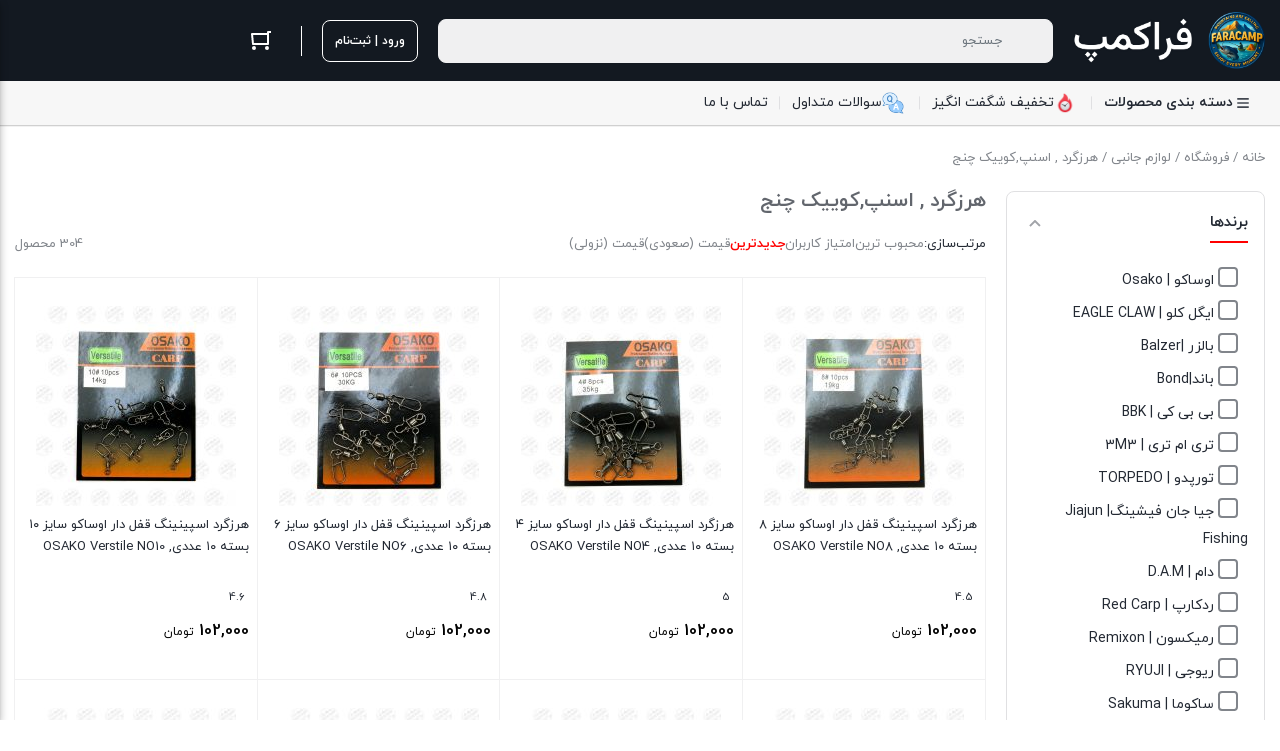

--- FILE ---
content_type: text/html; charset=UTF-8
request_url: https://faracamp.com/product-category/fishing-accessories/%D9%87%D8%B1%D8%B2%DA%AF%D8%B1%D8%AF-%D8%AF%D9%88-%D8%B1%D8%A7%D9%87%DB%8C/
body_size: 39055
content:
<!DOCTYPE html>
<html dir="rtl" lang="fa-IR" prefix="og: https://ogp.me/ns#">
<head>
    <meta charset="UTF-8">
    <meta name="viewport" content="width=device-width, initial-scale=1, shrink-to-fit=no, maximum-scale=1.0, user-scalable=no">
    <meta name="theme-color" content="#ff0000" />
    <title>هرزگرد , اسنپ,کوییک چنج | فرا کمپ| فروشگاه لوازم ماهیگیری</title>

		<!-- All in One SEO 4.8.3.2 - aioseo.com -->
	<meta name="robots" content="max-image-preview:large" />
	<meta name="keywords" content="هرزگرد ماهیگیری,قیمت هرزگرد ماهیگیری,فروش هرزگرد ماهیگیری,لوازم ریسه ماهیگیری,هرزگرد رینگ دار,هرزگرد اسپینینگ,هرزگرد قفل دار,هرزگرد اسنپ,speed link fishing,اسپید لینک کپوری,کلیپس هاوایی ماهیگیری,قیمت لوازم کپوری,فروش لوازم کپوری,لوازم ریسه کپوری,کانکتور ماهیگیری,کوییک چنج ماهیگیری,ریسه ماهیگیری,فروش ریسه آماده ماهیگیری,حلقه قلاب,رینگ قلاب,حلقه لور,رینگ لور,حلقه کلید,دو راهی ماهیگیری,دو راهی کاپیتان,قیمت دو راهی ماهیگیری,فروش لوازم ماهیگیری,فروشگاه لوازم ماهیگیری,قیمت لوازم ماهیگیری,دو راهی ریسه ماهیگیری,قیمت دوراهی ماهیگیری,فروش لوازم ریسه ماهیگیری,میکرو دو راهی ماهیگیری" />
	<link rel="canonical" href="https://faracamp.com/product-category/fishing-accessories/%d9%87%d8%b1%d8%b2%da%af%d8%b1%d8%af-%d8%af%d9%88-%d8%b1%d8%a7%d9%87%db%8c/" />
	<link rel="next" href="https://faracamp.com/product-category/fishing-accessories/%D9%87%D8%B1%D8%B2%DA%AF%D8%B1%D8%AF-%D8%AF%D9%88-%D8%B1%D8%A7%D9%87%DB%8C/page/2/" />
	<meta name="generator" content="All in One SEO (AIOSEO) 4.8.3.2" />
		<script type="application/ld+json" class="aioseo-schema">
			{"@context":"https:\/\/schema.org","@graph":[{"@type":"BreadcrumbList","@id":"https:\/\/faracamp.com\/product-category\/fishing-accessories\/%D9%87%D8%B1%D8%B2%DA%AF%D8%B1%D8%AF-%D8%AF%D9%88-%D8%B1%D8%A7%D9%87%DB%8C\/#breadcrumblist","itemListElement":[{"@type":"ListItem","@id":"https:\/\/faracamp.com#listItem","position":1,"name":"Home","item":"https:\/\/faracamp.com","nextItem":{"@type":"ListItem","@id":"https:\/\/faracamp.com\/shop\/#listItem","name":"\u0641\u0631\u0648\u0634\u06af\u0627\u0647"}},{"@type":"ListItem","@id":"https:\/\/faracamp.com\/shop\/#listItem","position":2,"name":"\u0641\u0631\u0648\u0634\u06af\u0627\u0647","item":"https:\/\/faracamp.com\/shop\/","nextItem":{"@type":"ListItem","@id":"https:\/\/faracamp.com\/product-category\/fishing-accessories\/#listItem","name":"\u0644\u0648\u0627\u0632\u0645 \u062c\u0627\u0646\u0628\u06cc"},"previousItem":{"@type":"ListItem","@id":"https:\/\/faracamp.com#listItem","name":"Home"}},{"@type":"ListItem","@id":"https:\/\/faracamp.com\/product-category\/fishing-accessories\/#listItem","position":3,"name":"\u0644\u0648\u0627\u0632\u0645 \u062c\u0627\u0646\u0628\u06cc","item":"https:\/\/faracamp.com\/product-category\/fishing-accessories\/","nextItem":{"@type":"ListItem","@id":"https:\/\/faracamp.com\/product-category\/fishing-accessories\/%d9%87%d8%b1%d8%b2%da%af%d8%b1%d8%af-%d8%af%d9%88-%d8%b1%d8%a7%d9%87%db%8c\/#listItem","name":"\u0647\u0631\u0632\u06af\u0631\u062f , \u0627\u0633\u0646\u067e,\u06a9\u0648\u06cc\u06cc\u06a9 \u0686\u0646\u062c"},"previousItem":{"@type":"ListItem","@id":"https:\/\/faracamp.com\/shop\/#listItem","name":"\u0641\u0631\u0648\u0634\u06af\u0627\u0647"}},{"@type":"ListItem","@id":"https:\/\/faracamp.com\/product-category\/fishing-accessories\/%d9%87%d8%b1%d8%b2%da%af%d8%b1%d8%af-%d8%af%d9%88-%d8%b1%d8%a7%d9%87%db%8c\/#listItem","position":4,"name":"\u0647\u0631\u0632\u06af\u0631\u062f , \u0627\u0633\u0646\u067e,\u06a9\u0648\u06cc\u06cc\u06a9 \u0686\u0646\u062c","previousItem":{"@type":"ListItem","@id":"https:\/\/faracamp.com\/product-category\/fishing-accessories\/#listItem","name":"\u0644\u0648\u0627\u0632\u0645 \u062c\u0627\u0646\u0628\u06cc"}}]},{"@type":"CollectionPage","@id":"https:\/\/faracamp.com\/product-category\/fishing-accessories\/%D9%87%D8%B1%D8%B2%DA%AF%D8%B1%D8%AF-%D8%AF%D9%88-%D8%B1%D8%A7%D9%87%DB%8C\/#collectionpage","url":"https:\/\/faracamp.com\/product-category\/fishing-accessories\/%D9%87%D8%B1%D8%B2%DA%AF%D8%B1%D8%AF-%D8%AF%D9%88-%D8%B1%D8%A7%D9%87%DB%8C\/","name":"\u0647\u0631\u0632\u06af\u0631\u062f , \u0627\u0633\u0646\u067e,\u06a9\u0648\u06cc\u06cc\u06a9 \u0686\u0646\u062c | \u0641\u0631\u0627 \u06a9\u0645\u067e| \u0641\u0631\u0648\u0634\u06af\u0627\u0647 \u0644\u0648\u0627\u0632\u0645 \u0645\u0627\u0647\u06cc\u06af\u06cc\u0631\u06cc","inLanguage":"fa-IR","isPartOf":{"@id":"https:\/\/faracamp.com\/#website"},"breadcrumb":{"@id":"https:\/\/faracamp.com\/product-category\/fishing-accessories\/%D9%87%D8%B1%D8%B2%DA%AF%D8%B1%D8%AF-%D8%AF%D9%88-%D8%B1%D8%A7%D9%87%DB%8C\/#breadcrumblist"}},{"@type":"Person","@id":"https:\/\/faracamp.com\/#person","name":"\u0641\u0631\u0627\u06a9\u0645\u067e","sameAs":["admin"]},{"@type":"WebSite","@id":"https:\/\/faracamp.com\/#website","url":"https:\/\/faracamp.com\/","name":"\u0641\u0631\u0627 \u06a9\u0645\u067e| \u0641\u0631\u0648\u0634\u06af\u0627\u0647 \u0644\u0648\u0627\u0632\u0645 \u0645\u0627\u0647\u06cc\u06af\u06cc\u0631\u06cc \u0648 \u06a9\u0645\u067e\u06cc\u0646\u06af","description":"\u0641\u0631\u0648\u0634 \u0627\u0646\u0648\u0627\u0639 \u0644\u0648\u0627\u0632\u0645 \u0645\u0627\u0647\u06cc\u06af\u06cc\u0631\u06cc","inLanguage":"fa-IR","publisher":{"@id":"https:\/\/faracamp.com\/#person"}}]}
		</script>
		<!-- All in One SEO -->

<link rel="alternate" type="application/rss+xml" title="خوراک فرا کمپ| فروشگاه لوازم ماهیگیری &raquo; هرزگرد , اسنپ,کوییک چنج دسته" href="https://faracamp.com/product-category/fishing-accessories/%d9%87%d8%b1%d8%b2%da%af%d8%b1%d8%af-%d8%af%d9%88-%d8%b1%d8%a7%d9%87%db%8c/feed/" />
<style id='wp-img-auto-sizes-contain-inline-css' type='text/css'>
img:is([sizes=auto i],[sizes^="auto," i]){contain-intrinsic-size:3000px 1500px}
/*# sourceURL=wp-img-auto-sizes-contain-inline-css */
</style>
<style id='wp-emoji-styles-inline-css' type='text/css'>

	img.wp-smiley, img.emoji {
		display: inline !important;
		border: none !important;
		box-shadow: none !important;
		height: 1em !important;
		width: 1em !important;
		margin: 0 0.07em !important;
		vertical-align: -0.1em !important;
		background: none !important;
		padding: 0 !important;
	}
/*# sourceURL=wp-emoji-styles-inline-css */
</style>
<link rel='stylesheet' id='wp-block-library-rtl-css' href='https://faracamp.com/wp-includes/css/dist/block-library/style-rtl.min.css?ver=6.9' type='text/css' media='all' />
<link data-minify="1" rel='stylesheet' id='wc-blocks-style-rtl-css' href='https://faracamp.com/wp-content/cache/min/1/wp-content/plugins/woocommerce/assets/client/blocks/wc-blocks-rtl.css?ver=1759750720' type='text/css' media='all' />
<style id='global-styles-inline-css' type='text/css'>
:root{--wp--preset--aspect-ratio--square: 1;--wp--preset--aspect-ratio--4-3: 4/3;--wp--preset--aspect-ratio--3-4: 3/4;--wp--preset--aspect-ratio--3-2: 3/2;--wp--preset--aspect-ratio--2-3: 2/3;--wp--preset--aspect-ratio--16-9: 16/9;--wp--preset--aspect-ratio--9-16: 9/16;--wp--preset--color--black: #000000;--wp--preset--color--cyan-bluish-gray: #abb8c3;--wp--preset--color--white: #ffffff;--wp--preset--color--pale-pink: #f78da7;--wp--preset--color--vivid-red: #cf2e2e;--wp--preset--color--luminous-vivid-orange: #ff6900;--wp--preset--color--luminous-vivid-amber: #fcb900;--wp--preset--color--light-green-cyan: #7bdcb5;--wp--preset--color--vivid-green-cyan: #00d084;--wp--preset--color--pale-cyan-blue: #8ed1fc;--wp--preset--color--vivid-cyan-blue: #0693e3;--wp--preset--color--vivid-purple: #9b51e0;--wp--preset--gradient--vivid-cyan-blue-to-vivid-purple: linear-gradient(135deg,rgb(6,147,227) 0%,rgb(155,81,224) 100%);--wp--preset--gradient--light-green-cyan-to-vivid-green-cyan: linear-gradient(135deg,rgb(122,220,180) 0%,rgb(0,208,130) 100%);--wp--preset--gradient--luminous-vivid-amber-to-luminous-vivid-orange: linear-gradient(135deg,rgb(252,185,0) 0%,rgb(255,105,0) 100%);--wp--preset--gradient--luminous-vivid-orange-to-vivid-red: linear-gradient(135deg,rgb(255,105,0) 0%,rgb(207,46,46) 100%);--wp--preset--gradient--very-light-gray-to-cyan-bluish-gray: linear-gradient(135deg,rgb(238,238,238) 0%,rgb(169,184,195) 100%);--wp--preset--gradient--cool-to-warm-spectrum: linear-gradient(135deg,rgb(74,234,220) 0%,rgb(151,120,209) 20%,rgb(207,42,186) 40%,rgb(238,44,130) 60%,rgb(251,105,98) 80%,rgb(254,248,76) 100%);--wp--preset--gradient--blush-light-purple: linear-gradient(135deg,rgb(255,206,236) 0%,rgb(152,150,240) 100%);--wp--preset--gradient--blush-bordeaux: linear-gradient(135deg,rgb(254,205,165) 0%,rgb(254,45,45) 50%,rgb(107,0,62) 100%);--wp--preset--gradient--luminous-dusk: linear-gradient(135deg,rgb(255,203,112) 0%,rgb(199,81,192) 50%,rgb(65,88,208) 100%);--wp--preset--gradient--pale-ocean: linear-gradient(135deg,rgb(255,245,203) 0%,rgb(182,227,212) 50%,rgb(51,167,181) 100%);--wp--preset--gradient--electric-grass: linear-gradient(135deg,rgb(202,248,128) 0%,rgb(113,206,126) 100%);--wp--preset--gradient--midnight: linear-gradient(135deg,rgb(2,3,129) 0%,rgb(40,116,252) 100%);--wp--preset--font-size--small: 13px;--wp--preset--font-size--medium: 20px;--wp--preset--font-size--large: 36px;--wp--preset--font-size--x-large: 42px;--wp--preset--font-family--inter: "Inter", sans-serif;--wp--preset--font-family--cardo: Cardo;--wp--preset--spacing--20: 0.44rem;--wp--preset--spacing--30: 0.67rem;--wp--preset--spacing--40: 1rem;--wp--preset--spacing--50: 1.5rem;--wp--preset--spacing--60: 2.25rem;--wp--preset--spacing--70: 3.38rem;--wp--preset--spacing--80: 5.06rem;--wp--preset--shadow--natural: 6px 6px 9px rgba(0, 0, 0, 0.2);--wp--preset--shadow--deep: 12px 12px 50px rgba(0, 0, 0, 0.4);--wp--preset--shadow--sharp: 6px 6px 0px rgba(0, 0, 0, 0.2);--wp--preset--shadow--outlined: 6px 6px 0px -3px rgb(255, 255, 255), 6px 6px rgb(0, 0, 0);--wp--preset--shadow--crisp: 6px 6px 0px rgb(0, 0, 0);}:where(.is-layout-flex){gap: 0.5em;}:where(.is-layout-grid){gap: 0.5em;}body .is-layout-flex{display: flex;}.is-layout-flex{flex-wrap: wrap;align-items: center;}.is-layout-flex > :is(*, div){margin: 0;}body .is-layout-grid{display: grid;}.is-layout-grid > :is(*, div){margin: 0;}:where(.wp-block-columns.is-layout-flex){gap: 2em;}:where(.wp-block-columns.is-layout-grid){gap: 2em;}:where(.wp-block-post-template.is-layout-flex){gap: 1.25em;}:where(.wp-block-post-template.is-layout-grid){gap: 1.25em;}.has-black-color{color: var(--wp--preset--color--black) !important;}.has-cyan-bluish-gray-color{color: var(--wp--preset--color--cyan-bluish-gray) !important;}.has-white-color{color: var(--wp--preset--color--white) !important;}.has-pale-pink-color{color: var(--wp--preset--color--pale-pink) !important;}.has-vivid-red-color{color: var(--wp--preset--color--vivid-red) !important;}.has-luminous-vivid-orange-color{color: var(--wp--preset--color--luminous-vivid-orange) !important;}.has-luminous-vivid-amber-color{color: var(--wp--preset--color--luminous-vivid-amber) !important;}.has-light-green-cyan-color{color: var(--wp--preset--color--light-green-cyan) !important;}.has-vivid-green-cyan-color{color: var(--wp--preset--color--vivid-green-cyan) !important;}.has-pale-cyan-blue-color{color: var(--wp--preset--color--pale-cyan-blue) !important;}.has-vivid-cyan-blue-color{color: var(--wp--preset--color--vivid-cyan-blue) !important;}.has-vivid-purple-color{color: var(--wp--preset--color--vivid-purple) !important;}.has-black-background-color{background-color: var(--wp--preset--color--black) !important;}.has-cyan-bluish-gray-background-color{background-color: var(--wp--preset--color--cyan-bluish-gray) !important;}.has-white-background-color{background-color: var(--wp--preset--color--white) !important;}.has-pale-pink-background-color{background-color: var(--wp--preset--color--pale-pink) !important;}.has-vivid-red-background-color{background-color: var(--wp--preset--color--vivid-red) !important;}.has-luminous-vivid-orange-background-color{background-color: var(--wp--preset--color--luminous-vivid-orange) !important;}.has-luminous-vivid-amber-background-color{background-color: var(--wp--preset--color--luminous-vivid-amber) !important;}.has-light-green-cyan-background-color{background-color: var(--wp--preset--color--light-green-cyan) !important;}.has-vivid-green-cyan-background-color{background-color: var(--wp--preset--color--vivid-green-cyan) !important;}.has-pale-cyan-blue-background-color{background-color: var(--wp--preset--color--pale-cyan-blue) !important;}.has-vivid-cyan-blue-background-color{background-color: var(--wp--preset--color--vivid-cyan-blue) !important;}.has-vivid-purple-background-color{background-color: var(--wp--preset--color--vivid-purple) !important;}.has-black-border-color{border-color: var(--wp--preset--color--black) !important;}.has-cyan-bluish-gray-border-color{border-color: var(--wp--preset--color--cyan-bluish-gray) !important;}.has-white-border-color{border-color: var(--wp--preset--color--white) !important;}.has-pale-pink-border-color{border-color: var(--wp--preset--color--pale-pink) !important;}.has-vivid-red-border-color{border-color: var(--wp--preset--color--vivid-red) !important;}.has-luminous-vivid-orange-border-color{border-color: var(--wp--preset--color--luminous-vivid-orange) !important;}.has-luminous-vivid-amber-border-color{border-color: var(--wp--preset--color--luminous-vivid-amber) !important;}.has-light-green-cyan-border-color{border-color: var(--wp--preset--color--light-green-cyan) !important;}.has-vivid-green-cyan-border-color{border-color: var(--wp--preset--color--vivid-green-cyan) !important;}.has-pale-cyan-blue-border-color{border-color: var(--wp--preset--color--pale-cyan-blue) !important;}.has-vivid-cyan-blue-border-color{border-color: var(--wp--preset--color--vivid-cyan-blue) !important;}.has-vivid-purple-border-color{border-color: var(--wp--preset--color--vivid-purple) !important;}.has-vivid-cyan-blue-to-vivid-purple-gradient-background{background: var(--wp--preset--gradient--vivid-cyan-blue-to-vivid-purple) !important;}.has-light-green-cyan-to-vivid-green-cyan-gradient-background{background: var(--wp--preset--gradient--light-green-cyan-to-vivid-green-cyan) !important;}.has-luminous-vivid-amber-to-luminous-vivid-orange-gradient-background{background: var(--wp--preset--gradient--luminous-vivid-amber-to-luminous-vivid-orange) !important;}.has-luminous-vivid-orange-to-vivid-red-gradient-background{background: var(--wp--preset--gradient--luminous-vivid-orange-to-vivid-red) !important;}.has-very-light-gray-to-cyan-bluish-gray-gradient-background{background: var(--wp--preset--gradient--very-light-gray-to-cyan-bluish-gray) !important;}.has-cool-to-warm-spectrum-gradient-background{background: var(--wp--preset--gradient--cool-to-warm-spectrum) !important;}.has-blush-light-purple-gradient-background{background: var(--wp--preset--gradient--blush-light-purple) !important;}.has-blush-bordeaux-gradient-background{background: var(--wp--preset--gradient--blush-bordeaux) !important;}.has-luminous-dusk-gradient-background{background: var(--wp--preset--gradient--luminous-dusk) !important;}.has-pale-ocean-gradient-background{background: var(--wp--preset--gradient--pale-ocean) !important;}.has-electric-grass-gradient-background{background: var(--wp--preset--gradient--electric-grass) !important;}.has-midnight-gradient-background{background: var(--wp--preset--gradient--midnight) !important;}.has-small-font-size{font-size: var(--wp--preset--font-size--small) !important;}.has-medium-font-size{font-size: var(--wp--preset--font-size--medium) !important;}.has-large-font-size{font-size: var(--wp--preset--font-size--large) !important;}.has-x-large-font-size{font-size: var(--wp--preset--font-size--x-large) !important;}
/*# sourceURL=global-styles-inline-css */
</style>

<style id='classic-theme-styles-inline-css' type='text/css'>
/*! This file is auto-generated */
.wp-block-button__link{color:#fff;background-color:#32373c;border-radius:9999px;box-shadow:none;text-decoration:none;padding:calc(.667em + 2px) calc(1.333em + 2px);font-size:1.125em}.wp-block-file__button{background:#32373c;color:#fff;text-decoration:none}
/*# sourceURL=/wp-includes/css/classic-themes.min.css */
</style>
<link rel='stylesheet' id='mreeir-master-css' href='https://faracamp.com/wp-content/plugins/kerasno-sms/public/css/master.min.css?ver=6.9' type='text/css' media='all' />
<link rel='stylesheet' id='mreeir-toast-css' href='https://faracamp.com/wp-content/plugins/kerasno-sms/public/css/jquery.toast.min.css?ver=6.9' type='text/css' media='all' />
<style id='woocommerce-inline-inline-css' type='text/css'>
.woocommerce form .form-row .required { visibility: visible; }
/*# sourceURL=woocommerce-inline-inline-css */
</style>
<link rel='stylesheet' id='irk-child-style-css' href='https://faracamp.com/wp-content/themes/irankala/style.css?ver=1.0.0' type='text/css' media='all' />
<link rel='stylesheet' id='irk-style-css' href='https://faracamp.com/wp-content/themes/irankala-child/style.css?ver=1.0.0' type='text/css' media='all' />
<link data-minify="1" rel='stylesheet' id='irk-common-css' href='https://faracamp.com/wp-content/cache/background-css/faracamp.com/wp-content/cache/min/1/wp-content/themes/irankala/assets/build/common.css?ver=1759750720&wpr_t=1768670581' type='text/css' media='all' />
<link data-minify="1" rel='stylesheet' id='irk-woocommerce-css' href='https://faracamp.com/wp-content/cache/background-css/faracamp.com/wp-content/cache/min/1/wp-content/themes/irankala/assets/build/woocommerce.css?ver=1759750720&wpr_t=1768670581' type='text/css' media='all' />
<link data-minify="1" rel='stylesheet' id='irk-rtl-css' href='https://faracamp.com/wp-content/cache/min/1/wp-content/themes/irankala/assets/build/rtl.css?ver=1759750720' type='text/css' media='all' />
<link data-minify="1" rel='stylesheet' id='irk-woocommerce-rtl-css' href='https://faracamp.com/wp-content/cache/min/1/wp-content/themes/irankala/assets/build/woocommerce-rtl.css?ver=1759750720' type='text/css' media='all' />
<link data-minify="1" rel='stylesheet' id='pwb-styles-frontend-css' href='https://faracamp.com/wp-content/cache/min/1/wp-content/plugins/perfect-woocommerce-brands/build/frontend/css/style.css?ver=1759750720' type='text/css' media='all' />
<style id='rocket-lazyload-inline-css' type='text/css'>
.rll-youtube-player{position:relative;padding-bottom:56.23%;height:0;overflow:hidden;max-width:100%;}.rll-youtube-player:focus-within{outline: 2px solid currentColor;outline-offset: 5px;}.rll-youtube-player iframe{position:absolute;top:0;left:0;width:100%;height:100%;z-index:100;background:0 0}.rll-youtube-player img{bottom:0;display:block;left:0;margin:auto;max-width:100%;width:100%;position:absolute;right:0;top:0;border:none;height:auto;-webkit-transition:.4s all;-moz-transition:.4s all;transition:.4s all}.rll-youtube-player img:hover{-webkit-filter:brightness(75%)}.rll-youtube-player .play{height:100%;width:100%;left:0;top:0;position:absolute;background:var(--wpr-bg-ec42a2be-ba20-4cee-ad94-f9031c69a718) no-repeat center;background-color: transparent !important;cursor:pointer;border:none;}
/*# sourceURL=rocket-lazyload-inline-css */
</style>
<script type="text/javascript" src="https://faracamp.com/wp-includes/js/jquery/jquery.min.js?ver=3.7.1" id="jquery-core-js" defer></script>
<script type="text/javascript" src="https://faracamp.com/wp-includes/js/jquery/jquery-migrate.min.js?ver=3.4.1" id="jquery-migrate-js" defer></script>
<script type="text/javascript" src="https://faracamp.com/wp-content/plugins/woocommerce/assets/js/jquery-blockui/jquery.blockUI.min.js?ver=2.7.0-wc.9.5.3" id="jquery-blockui-js" defer="defer" data-wp-strategy="defer"></script>
<script type="text/javascript" id="wc-add-to-cart-js-extra">
/* <![CDATA[ */
var wc_add_to_cart_params = {"ajax_url":"/wp-admin/admin-ajax.php","wc_ajax_url":"/?wc-ajax=%%endpoint%%","i18n_view_cart":"\u0645\u0634\u0627\u0647\u062f\u0647 \u0633\u0628\u062f \u062e\u0631\u06cc\u062f","cart_url":"https://faracamp.com/cart/","is_cart":"","cart_redirect_after_add":"no"};
//# sourceURL=wc-add-to-cart-js-extra
/* ]]> */
</script>
<script type="text/javascript" src="https://faracamp.com/wp-content/plugins/woocommerce/assets/js/frontend/add-to-cart.min.js?ver=9.5.3" id="wc-add-to-cart-js" defer="defer" data-wp-strategy="defer"></script>
<script type="text/javascript" src="https://faracamp.com/wp-content/plugins/woocommerce/assets/js/js-cookie/js.cookie.min.js?ver=2.1.4-wc.9.5.3" id="js-cookie-js" defer="defer" data-wp-strategy="defer"></script>
<script type="text/javascript" id="woocommerce-js-extra">
/* <![CDATA[ */
var woocommerce_params = {"ajax_url":"/wp-admin/admin-ajax.php","wc_ajax_url":"/?wc-ajax=%%endpoint%%"};
//# sourceURL=woocommerce-js-extra
/* ]]> */
</script>
<script type="text/javascript" src="https://faracamp.com/wp-content/plugins/woocommerce/assets/js/frontend/woocommerce.min.js?ver=9.5.3" id="woocommerce-js" defer="defer" data-wp-strategy="defer"></script>
		<script>
			window.wc_ga_pro = {};

			window.wc_ga_pro.ajax_url = 'https://faracamp.com/wp-admin/admin-ajax.php';

			window.wc_ga_pro.available_gateways = {"WC_aqayepardakht":"\u062f\u0631\u06af\u0627\u0647 \u0622\u0642\u0627\u06cc \u067e\u0631\u062f\u0627\u062e\u062a","WC_sizpay":"\u067e\u0631\u062f\u0627\u062e\u062a \u0627\u0632 \u062f\u0631\u06af\u0627\u0647 \u0633\u06cc\u0632\u067e\u06cc","cheque":"\u067e\u0631\u062f\u0627\u062e\u062a \u0643\u0627\u0631\u062a \u0628\u0647 \u0643\u0627\u0631\u062a"};

			// interpolate json by replacing placeholders with variables (only used by UA tracking)
			window.wc_ga_pro.interpolate_json = function( object, variables ) {

				if ( ! variables ) {
					return object;
				}

				let j = JSON.stringify( object );

				for ( let k in variables ) {
					j = j.split( '{$' + k + '}' ).join( variables[ k ] );
				}

				return JSON.parse( j );
			};

			// return the title for a payment gateway
			window.wc_ga_pro.get_payment_method_title = function( payment_method ) {
				return window.wc_ga_pro.available_gateways[ payment_method ] || payment_method;
			};

			// check if an email is valid
			window.wc_ga_pro.is_valid_email = function( email ) {
				return /[^\s@]+@[^\s@]+\.[^\s@]+/.test( email );
			};
		</script>
				<!-- Google tag (gtag.js) -->
		<script async src='https://www.googletagmanager.com/gtag/js?id=G-LLW4JF8VTY&l=dataLayer'></script>
		<script >window.addEventListener('DOMContentLoaded', function() {

			window.dataLayer = window.dataLayer || [];

			function gtag() {
				dataLayer.push(arguments);
			}

			gtag('js', new Date());

			gtag('config', 'G-LLW4JF8VTY', {"cookie_domain":"auto"});

			gtag('consent', 'default', {"analytics_storage":"denied","ad_storage":"denied","ad_user_data":"denied","ad_personalization":"denied","region":["AT","BE","BG","HR","CY","CZ","DK","EE","FI","FR","DE","GR","HU","IS","IE","IT","LV","LI","LT","LU","MT","NL","NO","PL","PT","RO","SK","SI","ES","SE","GB","CH"]});(function($) {
	$(function () {

		const consentMap = {
			statistics: [ 'analytics_storage' ],
			marketing: [ 'ad_storage', 'ad_user_data', 'ad_personalization' ]
		};

		// eslint-disable-next-line camelcase -- `wp_has_consent` is defined by the WP Consent API plugin.
		if ( typeof window.wp_has_consent === 'function' ) {
			console.log('has consent');

			// eslint-disable-next-line camelcase -- `wp_consent_type` is defined by the WP Consent API plugin.
			if ( window.wp_consent_type === undefined ) {
				window.wp_consent_type = 'optin';
			}

			const consentState = {};

			for ( const [ category, types ] of Object.entries( consentMap ) ) {
				// eslint-disable-next-line camelcase, no-undef -- `consent_api_get_cookie`, `constent_api` is defined by the WP Consent API plugin.
				if ( consent_api_get_cookie( window.consent_api.cookie_prefix + '_' + category ) !== '' ) {
					// eslint-disable-next-line camelcase, no-undef -- `wp_has_consent` is defined by the WP Consent API plugin.
					const hasConsent = wp_has_consent( category ) ? 'granted' : 'denied';

					types.forEach( ( type ) => {
						consentState[ type ] = hasConsent;
					} );
				}
			}

			if ( Object.keys( consentState ).length > 0 ) {
				gtag( 'consent', 'update', consentState );
			}
		}

		document.addEventListener( 'wp_listen_for_consent_change', ( event ) => {
			const consentUpdate = {};
			const types = consentMap[ Object.keys( event.detail )[ 0 ] ];
			const state = Object.values( event.detail )[ 0 ] === 'allow' ? 'granted' : 'denied';

			if ( types === undefined ) {
				return
			}

			types.forEach( ( type ) => {
				consentUpdate[ type ] = state;
			} );

			if ( Object.keys( consentUpdate ).length > 0 ) {
				gtag( 'consent', 'update', consentUpdate );
			}
		} );
	});
})(jQuery);
			
			(function() {

				const event = document.createEvent('Event');

				event.initEvent( 'wc_google_analytics_pro_gtag_loaded', true, true );

				document.dispatchEvent( event );
			})();
		});</script>
		<link rel="https://api.w.org/" href="https://faracamp.com/wp-json/" /><link rel="alternate" title="JSON" type="application/json" href="https://faracamp.com/wp-json/wp/v2/product_cat/224" /><link rel="EditURI" type="application/rsd+xml" title="RSD" href="https://faracamp.com/xmlrpc.php?rsd" />
<meta name="generator" content="WordPress 6.9" />
<meta name="generator" content="WooCommerce 9.5.3" />
       <style>
          
                    .pagination .page-numbers:hover,
          ul.page-numbers .page-numbers:hover {
              border-color: #ff0000;
          }

          .pagination .page-numbers:not(.current):hover,
          ul.page-numbers .page-numbers:not(.current):hover {
              color: #ff0000;
          }

          .pagination .page-numbers:hover svg,
          ul.page-numbers .page-numbers:hover svg {
              fill: #ff0000;
          }

          .pagination .page-numbers.current,
          ul.page-numbers .page-numbers.current {
              background: #ff0000;
          }

          .breadcrumb a:hover {
              color: #ff0000;
          }

          .la-ball-scale-multiple {
              color: #ff0000;
          }

          .la-ball-beat {
              color: #ff0000;
          }

          .la-ball-circus {
              color: #ff0000;
          }

          .la-ball-elastic-dots {
              color: #ff0000;
          }

          .la-ball-clip-rotate {
              color: #ff0000;
          }

          .la-ball-clip-rotate-multiple {
              color: #ff0000;
          }

          .la-ball-fall {
              color: #ff0000;
          }

          .loader-bullet {
              background-color: #ff0000;
          }

          .main-header .favorites .count,
          .main-header .compare .count {
              background: #ff0000;
          }

          @media (min-width: 992px) {
              #top-menu .top-menu .menu-item:hover > a {
                  color: #ff0000;
              }
          }

          @media (min-width: 992px) {
              #cat-menu .cat-menu .menu-item:hover > a {
                  color: #ff0000;
              }

              #cat-menu .cat-menu #magic-line {
                  background: #ff0000;
              }

              #cat-menu .cat-menu .mega-menu .sub-menu .sub-menu a:hover {
                  color: #ff0000;
              }

              #cat-menu .cat-menu .mega-menu > .sub-menu > .menu-item > a:before {
                  background: #ff0000;
              }

              #cat-menu .cat-menu .mega-menu-main-item > .sub-menu .mega-menu.show > a {
                  color: #ff0000;
              }
          }

          #faq-toggle {
              background: #ff0000;
          }

          .faq-box {
              border-color: #ff0000;
          }

          .faq-box .faq-header {
              background: #ff0000;
          }

          .bottom-nav .nav-item .badge {
              background: #ff0000;
          }

          .bottom-nav .nav-item.active:before {
              background: #ff0000;
          }

          .widget .widget-header .widget-title span {
              border-bottom-color: #ff0000;
          }

          .widget-stories.stories .story .item-link .item-preview {
              background: #ff0000;
          }

          .add-favorites.active svg {
              fill: #ff0000;
          }

          .add-favorites.active i {
              color: #ff0000;
          }

          .post-comment .post-comment-header span {
              border-bottom-color: #ff0000;
          }

          .post-archive-header .archive-title > span {
              border-bottom-color: #ff0000;
          }

          .user-account--content .content-title span {
              border-bottom-color: #ff0000;
          }

          .user-account-navigation ul li.is-active a {
              border-left-color: #ff0000;
          }

          .user-account-navigation ul li a .count {
              background: #ff0000;
          }

                    .product--actions .action-item.active svg {
              fill: #ff0000;
          }

          .countdown-timer {
              color: #ff0000;
          }

          .woocommerce-MyAccount-content .content-title span {
              border-bottom-color: #ff0000;
          }

          body:not(.rtl) .account-navigation .woocommerce-MyAccount-navigation-link.is-active a {
              border-left-color: #ff0000;
          }

          body.rtl .account-navigation .woocommerce-MyAccount-navigation-link.is-active a {
              border-right-color: #ff0000;
          }

          .woocommerce-MyAccount-navigation-link .count {
              background: #ff0000;
          }

          .my-account-orders .orders-tab a.active {
              color: #ff0000;
              border-bottom-color: #ff0000;
          }

          .my-account-orders .orders-tab a.active .count {
              background-color: #ff0000;
          }

          .order-items .order-item .product-img a svg {
              fill: #ff0000;
          }

          .woocommerce-MyAccount-content .woocommerce-Addresses .woocommerce-Address-title .edit {
              color: #ff0000;
              border-color: #ff0000;
          }

          .main-header .mini-cart-icon .count {
              background: #ff0000;
          }

          .main-header .mini-cart .cart_list .cart-item .col-image .sale-flash {
              color: #ff0000;
          }

          .main-header .mini-cart .cart_list .cart-item .col-product .product-price .discount {
              color: #ff0000;
          }

          .main-header .mini-cart .cart_list .cart-item .col-product .remove {
              color: #ff0000;
          }

          .main-header .mini-cart .cart_list .cart-item .col-product .remove svg {
              fill: #ff0000;
          }

          .variations .reset_variations {
              border-color: #ff0000;
              color: #ff0000;
          }

          ul.products li.product .woocommerce-LoopProduct-link .onsale {
              color: #ff0000;
          }

          .woocommerce-cart .post-header .post-title a.active {
              color: #ff0000;
              border-bottom-color: #ff0000;
          }

          .woocommerce-cart .post-header .post-title a.active .count {
              background-color: #ff0000;
          }

          .cart-contents .cart-item .col-thumbnail .sale-flash {
              color: #ff0000;
          }

          .cart-contents .cart-item .col-thumbnail .quantity-holder:not(.hidden) .decrease-qty,
          .cart-contents .cart-item .col-thumbnail .quantity-holder:not(.hidden) .increase-qty {
              color: #ff0000;
          }

          .cart-contents .cart-item .col-thumbnail .quantity-holder:not(.hidden) .qty {
              color: #ff0000;
          }

          .cart-contents .cart-item .col-product .product-price .discount {
              color: #ff0000;
          }

          .cart-contents .cart-item .col-product .product-subtotal .discount {
              color: #ff0000;
          }

          .cart-contents .cart-item .col-product .product-actions .remove {
              color: #ff0000;
          }

          .cart-contents .cart-item .col-product .product-actions .remove svg {
              fill: #ff0000;
          }

          .cart-collaterals .cart-discount .amount {
              color: #ff0000;
          }

          .cart-collaterals .cart-profit {
              color: #ff0000;
          }

          .checkout-steps .step-cart + .line {
              background-color: #ff0000;
          }

          .checkout-steps .step-cart {
              color: #ff0000;
          }

          .checkout-steps .step-cart svg {
              fill: #ff0000;
          }

          .checkout-steps .step-checkout {
              color: #ff0000;
          }

          .checkout-steps .step-checkout svg {
              fill: #ff0000;
          }

          .woocommerce-checkout-review-order-table .cart-discount .amount {
              color: #ff0000;
          }

          .woocommerce-checkout-review-order-table .cart-profit {
              color: #ff0000;
          }

          .onsale-holder {
              color: #ff0000;
          }

          .woocommerce-product-gallery .woocommerce-product-gallery__wrapper .single-product-actions .action-item.active svg {
              fill: #ff0000;
          }

          .woocommerce-tabs .tabs li.active a {
              color: #ff0000;
          }

          .woocommerce-tabs .tabs li.active a:after {
              background-color: #ff0000;
          }

          .woocommerce-tabs .woocommerce-Tabs-panel .tabs-panel-inner > h2:first-of-type span,
          .woocommerce-tabs .woocommerce-Tabs-panel .woocommerce-Reviews-title span {
              border-bottom: 2px solid#ff0000;
          }

          @media (min-width: 992px) {
              .tab-columns .column-cart .cart-box .row-onsale {
                  color: #ff0000;
              }
          }

          .woocommerce-ordering .orderby .active {
              color: #ff0000;
          }

          .cart-box .panel-stock .delivery .delivery-text svg {
              fill: #ff0000;
          }

                              
                    .button-secondary {
              background-color: #6b6b6b;
              border-color: #6b6b6b;
          }

          .button-secondary:hover,
          .button-secondary:focus,
          .button-secondary:active {
              background-color: #5c5c5c;
              border-color: #5c5c5c;
          }

          .button-secondary-outline {
              color: #6b6b6b;;
              border-color: #6b6b6b;
          }

          .button-secondary-outline svg {
              fill: #6b6b6b;
          }

          .button-secondary-outline:hover,
          .button-secondary-outline:focus,
          .button-secondary-outline:active {
              color: #6b6b6b;
          }

          input[type=text]:focus,
          input[type=number]:focus,
          input[type=search]:focus,
          input[type=email]:focus,
          input[type=url]:focus,
          input[type=password]:focus,
          input[type=tel]:focus,
          input[type=date]:focus,
          input[type=time]:focus,
          textarea:focus {
              border-color: #6b6b6b;
          }

          select:focus {
              border-color: #6b6b6b;
          }

          input[type=radio]:checked,
          input[type=checkbox]:checked {
              background-color: #6b6b6b;
              border-color: #6b6b6b;
          }

          .showmore-button {
              color: #6b6b6b;
          }

          .main-footer .description .col-description .widget .textwidget a {
              color: #6b6b6b;
          }

          .widget-posts .widget-footer a {
              color: #6b6b6b;
          }

          .widget-categories .cat-item a:hover,
          .widget_categories .cat-item a:hover,
          .widget_product_categories .cat-item a:hover {
              color: #6b6b6b;
          }

          .widget-featured-links .widget-title a {
              color: #6b6b6b;
          }

          .widget-posts-slider .widget-title a {
              color: #6b6b6b;
          }

          body.error404 #main a {
              color: #6b6b6b;
          }

          .archive-posts .post-item .post-cat-favorites .post-cat {
              color: #6b6b6b;
              background-color: transparent;
              padding: 0;
          }

          .account-custom-items a {
              color: #6b6b6b;
          }

          .user-account-notifications .notification.not-viewed .content-column .title:after {
              background-color: #6b6b6b;
          }

          .user-account-notifications .notification.not-viewed .footer a {
              color: #6b6b6b;
          }

          body:not(.page) .post-content a {
              color: #6b6b6b;
              border-bottom-color: #6b6b6b;
          }

          .post-archive-header .archive-description a {
              color: #6b6b6b;
              border-bottom-color: #6b6b6b;
          }

          .user-account-notifications .notification .content-column .footer a {
              color: #6b6b6b;
          }

          .user-account-notification-view .content a {
              color: #6b6b6b;
              border-bottom-color: #6b6b6b;
          }

                    .select2.select2-container.select2-container--open .select2-selection--single {
              border-color: #6b6b6b;
          }

          .select2-dropdown {
              border-color: #6b6b6b;
          }

          .widget-onsale-filter .widget-content a input[type=checkbox]:checked + span:before,
          .widget-original-filter .widget-content a input[type=checkbox]:checked + span:before,
          .widget-instock-filter .widget-content a input[type=checkbox]:checked + span:before {
              background: #6b6b6b;
              border-color: #6b6b6b;
          }

          .widget_price_filter .price_slider .ui-slider-range {
              background-color: #6b6b6b;
          }

          .widget_price_filter .price_slider .ui-slider-handle {
              background-color: #6b6b6b;
          }

          .widget-amazing-slider .widget-title a {
              color: #6b6b6b;
          }

          .widget-amazing-slider .view-all .arrow {
              border-color: #6b6b6b;
          }

          .widget-amazing-slider .view-all .arrow svg {
              fill: #6b6b6b;
          }

          .widget-amazing-slider .view-all .all-title {
              color: #6b6b6b;
          }

          .widget-products-slider .widget-title a {
              color: #6b6b6b;
          }

          .widget-price-list .widget-title a {
              color: #6b6b6b;
          }

          .widget-products-slider.style-multirow .slider-items-row .slider-item > a .slider-item-number {
              color: #6b6b6b;
          }

          @media (max-width: 992px) {
              body.woocommerce-account:not(.logged-in) .my-account-content .input-text {
                  border-color: #f0f0f1;
                  border-bottom-color: #6b6b6b;
              }
          }

          .my-account-dashboard .orders-summary .content-title a {
              color: #6b6b6b;
          }

          .my-account-dashboard .orders-summary .content-title a svg {
              fill: #6b6b6b;
          }

          .my-account-orders .myaccount-order .order-actions a {
              color: #6b6b6b;
          }

          .myaccount-view-order .order-again a {
              color: #6b6b6b;
          }

          .order-items .order-item .product-name .view-product a {
              color: #6b6b6b;
          }

          .main-header .mini-cart-content .cart-header a span {
              color: #6b6b6b;
          }

          .main-header .mini-cart-content .cart-header a svg {
              fill: #6b6b6b;
          }

          .main-header .mini-cart-content .cart-empty ul a {
              color: #6b6b6b;
          }

          .variations .variation-item input[type=radio]:checked + label {
              border-color: #6b6b6b;
          }

          .empty-cart-container a {
              color: #6b6b6b;
          }

          .woocommerce-cart .cart-header .next-shopping-to-cart {
              color: #6b6b6b;
          }

          .woocommerce-cart .cart-header .next-shopping-to-cart svg {
              fill: #6b6b6b;
          }

          .cart-contents .cart-item .col-product .product-actions .save-next-shopping {
              color: #6b6b6b;
          }

          .cart-contents .cart-item .col-product .product-actions .save-next-shopping svg {
              fill: #6b6b6b;
          }

          .cart-collaterals .shipping-calculator-button {
              color: #6b6b6b;
              background-color: transparent;
          }

          .help-text a {
              color: #6b6b6b;
          }

          .place-order .woocommerce-terms-and-conditions-link {
              color: #6b6b6b;
              background-color: transparent;
          }

          .product-rating .reviews {
              color: #6b6b6b;
          }

          .product_meta > span a {
              color: #6b6b6b;
          }

          .cart-box .panel-vendor .vendor-header .other-vendors {
              color: #6b6b6b;
          }

          .cart-box .panel-stock .stock-text .stock-icon {
              fill: #6b6b6b;
          }

          .cart-box .panel-stock .delivery .delivery-bullet svg {
              fill: #6b6b6b;
          }

          #modal-reviews .modal-content #commentform .comment-attributes .rating-slider-holder .rating-slider .slider-base,
          #modal-reviews .modal-content #commentform .comment-attributes .rating-slider-holder .rating-slider .slider-step,
          #modal-reviews .modal-content #commentform .comment-attributes .rating-slider-holder .rating-slider .slider-handle {
              background: #6b6b6b;
          }

          #modal-reviews .modal-content #commentform .comment-form-questions .questions .question input[type=radio]:checked + label {
              border-color: #6b6b6b;
              color: #6b6b6b;
          }

          #modal-reviews .modal-content #commentform .comment-form-questions .questions .question input[type=radio]:checked + label svg {
              fill: #6b6b6b;
          }

          @media (min-width: 992px) {
              .tab-columns .column-cart .cart-box .row-info .stock-text svg {
                  fill: #6b6b6b;
              }
          }

          #gallery-thumbs .column-thumbs .gallery-thumbs .thumb-item.active {
              border-color: #6b6b6b;
          }

          .widget_layered_nav .woocommerce-widget-layered-nav-list .chosen .swatches-box {
              border-color: #6b6b6b;
          }

          .variations .variation-swatches input[type=radio]:checked + label {
              border-color: #6b6b6b;
          }

          .woocommerce-products-header .products-header-description a {
              color: #6b6b6b;
              border-bottom: 1px dashed#6b6b6b;
          }

          .place-order .woocommerce-privacy-policy-text .woocommerce-privacy-policy-link {
              color: #6b6b6b;
          }

          .woocommerce-tabs .woocommerce-Tabs-panel--excerpt a,
          .woocommerce-tabs .woocommerce-Tabs-panel--description a {
              color: #6b6b6b;
              border-bottom-color: #6b6b6b;
          }

          #modal-reviews .modal-content .rules-content a {
              color: #6b6b6b;
              border-bottom-color: #6b6b6b;
          }

          .main-header .search-form.search-modal input[type=search],
          .main-header .search-form.search-modal.minimal input[type=search],
          .main-header .search-form.search-modal.full-screen input[type=search] {
              border-bottom-color: #6b6b6b;
          }

          @media (max-width: 992px) {
              body.user-account-page:not(.logged-in) .user-account-content input[type=text],
              body.user-account-page:not(.logged-in) .user-account-content input[type=email],
              body.user-account-page:not(.logged-in) .user-account-content input[type=password] {
                  border-bottom-color: #6b6b6b;
              }
          }

          .widget_price_filter .price_slider_amount .button {
              background-color: #6b6b6b;
              border-color: #6b6b6b;
          }

          .stock-rating .stock svg {
              fill: #6b6b6b;
          }

          
          
                    .button:not(.button-gray):not(.button-gray-outline),
          input[type=submit] {
              background-color: #dd2e2e;
              border-color: #dd2e2e;
          }

          .button:not(.button-gray):not(.button-gray-outline):hover,
          .button:not(.button-gray):not(.button-gray-outline):focus,
          .button:not(.button-gray):not(.button-gray-outline):active,
          input[type=submit]:hover,
          input[type=submit]:focus,
          input[type=submit]:active {
              background-color: #ce1f1f;
              border-color: #ce1f1f;
          }

          .button-outline:not(.button-gray):not(.button-gray-outline) {
              color: #dd2e2e;
              border-color: #dd2e2e;
              background-color: transparent;
          }

          .button-outline:not(.button-gray):not(.button-gray-outline) svg {
              fill: #dd2e2e;
          }

          .button-outline:not(.button-gray):not(.button-gray-outline):hover,
          .button-outline:not(.button-gray):not(.button-gray-outline):focus,
          .button-outline:not(.button-gray):not(.button-gray-outline):active {
              color: #ce1f1f;
              background-color: transparent;
          }

          .main-footer .newsletter form button,
          .main-footer .newsletter form input[type=submit] {
              background: #dd2e2e;
              border-color: #dd2e2e;
          }

                    form.cart .button.loading:before {
              background-color: #dd2e2e;
          }

          .widget-amazing .amazing-content .amazing-products .amazing-product .discount {
              background: #dd2e2e;
          }

          
          
                    .price > .amount,
          .price ins {
              color: #000000;
          }

          
                    .price del {
              color: #dd3333;
          }

          
                    .price .discount {
              background-color: #dd3333;
          }

          .widget-amazing .amazing-content .amazing-products .amazing-product .discount {
              background: #dd3333;
          }

          
                    .main-header {
              background: #131921;
          }

          .main-header {
              background: #131921;
          }

          .main-header .contact-bar {
              background: #040a12;
          }

          @media (max-width: 992px) {
              #top-menu {
                  background: #131921;
              }
          }

          .main-header .app-bar {
              background: #131921;
          }

          .main-header .app-bar > div svg.close {
              fill: #ffffff;
          }

          .main-header .app-bar > div span {
              color: #ffffff;
          }

          @media (max-width: 992px) {
              .main-header .main-header-cols .col-logo {
                  border-bottom-color: #090f17;
              }
          }

          .main-header .mini-cart-icon .count,
          .main-header .favorites .count,
          .main-header .compare .count {
              border-color: #131921;
          }

          .main-header .col-address .customer-address {
              border-top-color: #090f17;
          }

          
                    .main-header .contact-bar .contacts .contact-item .contact-title,
          .main-header .contact-bar .contacts .contact-item .contact-text,
          .main-header .contact-bar .contacts .contact-item .contact-text a {
              color: #ffffff;
          }

          .main-header .contact-bar .contacts .separator {
              background-color: #ffffff;
          }

          @media (min-width: 992px) {
              #top-menu .top-menu > .menu-item > a,
              #top-menu .top-menu > .menu-item:hover > a {
                  color: #ffffff;
              }
          }

          @media (max-width: 992px) {
              #top-menu .top-menu-toggle span {
                  color: #ffffff;
              }

              #top-menu .top-menu-toggle span svg {
                  fill: #ffffff;
              }

              #top-menu .top-menu .menu-item a {
                  color: #ffffff;
              }
          }

          .main-header .user-dropdown svg,
          .main-header .mini-cart-icon svg,
          .main-header .compare svg,
          .main-header .favorites svg {
              fill: #ffffff;
          }

          .main-header .login-register {
              border-color: #ffffff;
              color: #ffffff;
          }

          .main-header .login-register svg {
              fill: #ffffff;
          }

          .main-header .header-buttons .separator {
              border-right-color: #ffffff;
          }

          .main-header .cat-menu-toggle svg,
          .main-header .faq-toggle svg {
              fill: #ffffff;
          }

          .main-header .col-address .customer-address a {
              color: #ffffff;
          }

          .main-header .col-address .customer-address svg,
          .main-header .col-address .customer-address .chevron {
              fill: #ffffff;
          }

          
                    #cat-menu,
          #cat-menu .cat-menu .menu-item-has-children .sub-menu {
              background: #f7f7f7;
          }

          @media (min-width: 992px) {
              #cat-menu .cat-menu .mega-menu-main-item > .sub-menu .mega-menu.show > a,
              #cat-menu .cat-menu .mega-menu-main-item > .sub-menu > .menu-item:hover > a {
                  background: #e8e8e8;
              }

              body:not(.rtl) #cat-menu .cat-menu .menu-item-has-children .sub-menu .menu-item-has-children .sub-menu {
                  border-left-color: #e8e8e8;
              }

              body.rtl #cat-menu .cat-menu .menu-item-has-children .sub-menu .menu-item-has-children .sub-menu {
                  border-right-color: #e8e8e8;
              }
          }

          @media (max-width: 992px) {
              #cat-menu .menu-item.logo a {
                  border-bottom-color: #e8e8e8;
              }

              #cat-menu .cat-menu > .menu-item:not(:first-child):not(:nth-last-child(2)) > a:after {
                  border-bottom-color: #e8e8e8;
              }
          }

          
          
                    .main-footer:not(.elementor) {
              background: #131921;
              border-top-color: #040a12;
          }

          .main-footer .apps {
              background: #040a12;
          }

          .main-footer .widget-content .showmore-button:before {
              background: transparent;
          }

          .main-footer .description {
              border-bottom-color: #090f17;
              border-top-color: #090f17;
          }

          .main-footer .partners {
              background: #040a12;
          }

          .main-footer .partners .inner > div > * {
              border-bottom-color: #000008;
              border-left-color: #000008;
              border-right-color: #000008;
          }

          
                    .main-footer .contacts,
          .main-footer .contacts a {
              color: #ffffff;
          }

          .main-footer .contacts .separator {
              background: #ffffff;
          }

          .main-footer #scroll-top {
              color: #ffffff;
              border-color: #ffffff;
          }

          .main-footer #scroll-top svg {
              fill: #ffffff;
          }

          .main-footer .services .col {
              color: #ffffff;
          }

          .main-footer .menu-title {
              color: #ffffff;
          }

          .main-footer .menu .menu-item a {
              color: #ffffff;
          }

          .main-footer .menu-title svg {
              fill: #ffffff;
          }

          @media (max-width: 992px) {
              .main-footer .menus {
                  border-top-color: #ffffff;
              }
              .main-footer .menu-wrapper {
                  border-bottom-color: #ffffff;
              }
          }

          .main-footer .socials .socials-title {
              color: #ffffff;
          }

          .main-footer .newsletter .newsletter-title {
              color: #ffffff;
          }

          .main-footer .apps {
              color: #ffffff;
          }

          .main-footer .widget .widget-header .widget-title {
              color: #ffffff;
          }

          .main-footer .description .col-description .widget .textwidget {
              color: #ffffff;
          }

          .main-footer .widget-content .showmore-button {
              color: #ffffff;
          }

          .main-footer .copyright {
              color: #ffffff;
          }

                 </style>
                       <style>
                                        @font-face {
              font-family: iranyekan;
              font-style: normal;
              font-weight: bold;
              src: url('https://faracamp.com/wp-content/themes/irankala/assets/fonts/iranyekan/eot/iranyekanwebboldfanum.eot');
              src: url('https://faracamp.com/wp-content/themes/irankala/assets/fonts/iranyekan/eot/iranyekanwebboldfanum.eot?#iefix') format('embedded-opentype'),
              url('https://faracamp.com/wp-content/themes/irankala/assets/fonts/iranyekan/woff/iranyekanwebboldfanum.woff') format('woff'),
              url('https://faracamp.com/wp-content/themes/irankala/assets/fonts/iranyekan/ttf/iranyekanwebboldfanum.ttf') format('truetype');
          }

          @font-face {
              font-family: iranyekan;
              font-style: normal;
              font-weight: normal;
              src: url('https://faracamp.com/wp-content/themes/irankala/assets/fonts/iranyekan/eot/iranyekanwebregularfanum.eot');
              src: url('https://faracamp.com/wp-content/themes/irankala/assets/fonts/iranyekan/eot/iranyekanwebregularfanum.eot?#iefix') format('embedded-opentype'),
              url('https://faracamp.com/wp-content/themes/irankala/assets/fonts/iranyekan/woff/iranyekanwebregularfanum.woff') format('woff'),
              url('https://faracamp.com/wp-content/themes/irankala/assets/fonts/iranyekan/ttf/iranyekanwebregularfanum.ttf') format('truetype');
          }

                                                  
                    
                    
          body,
          .admin-email__heading,
          #wpadminbar,
          #wpadminbar *,
          .rtl #wpadminbar *,
          .elementor-add-section-drag-title,
          .elementor-select-preset-title {
              font-family: iranyekan !important;
          }

          #wpadminbar .ab-icon,
          #wpadminbar .ab-item:before,
          #wpadminbar > #wp-toolbar > #wp-admin-bar-root-default .ab-icon,
          .wp-admin-bar-arrow {
              font-family: dashicons !important;
          }

                 </style>
               <style>
                                                            
                                                                                
                 </style>
        					<style>
             ul.products li.product .woocommerce-LoopProduct-link img.attachment-woocommerce_thumbnail,
             ul.products li.product .woocommerce-LoopProduct-link img.woocommerce-placeholder {
                 max-width: 200px;
             }
         </style>
				<link rel="shortcut icon" type="image/icon" href="https://faracamp.com/wp-content/uploads/2025/08/logo.jpg"><meta name="irk-nonce" content="e6aade197f">	<noscript><style>.woocommerce-product-gallery{ opacity: 1 !important; }</style></noscript>
	<meta name="generator" content="Elementor 3.29.2; features: additional_custom_breakpoints, e_local_google_fonts; settings: css_print_method-external, google_font-enabled, font_display-auto">
			<style>
				.e-con.e-parent:nth-of-type(n+4):not(.e-lazyloaded):not(.e-no-lazyload),
				.e-con.e-parent:nth-of-type(n+4):not(.e-lazyloaded):not(.e-no-lazyload) * {
					background-image: none !important;
				}
				@media screen and (max-height: 1024px) {
					.e-con.e-parent:nth-of-type(n+3):not(.e-lazyloaded):not(.e-no-lazyload),
					.e-con.e-parent:nth-of-type(n+3):not(.e-lazyloaded):not(.e-no-lazyload) * {
						background-image: none !important;
					}
				}
				@media screen and (max-height: 640px) {
					.e-con.e-parent:nth-of-type(n+2):not(.e-lazyloaded):not(.e-no-lazyload),
					.e-con.e-parent:nth-of-type(n+2):not(.e-lazyloaded):not(.e-no-lazyload) * {
						background-image: none !important;
					}
				}
			</style>
			<style class='wp-fonts-local' type='text/css'>
@font-face{font-family:Inter;font-style:normal;font-weight:300 900;font-display:fallback;src:url('https://faracamp.com/wp-content/plugins/woocommerce/assets/fonts/Inter-VariableFont_slnt,wght.woff2') format('woff2');font-stretch:normal;}
@font-face{font-family:Cardo;font-style:normal;font-weight:400;font-display:fallback;src:url('https://faracamp.com/wp-content/plugins/woocommerce/assets/fonts/cardo_normal_400.woff2') format('woff2');}
</style>
<link rel="icon" href="https://faracamp.com/wp-content/uploads/2020/06/cropped-logo-32x32.png" sizes="32x32" />
<link rel="icon" href="https://faracamp.com/wp-content/uploads/2020/06/cropped-logo-192x192.png" sizes="192x192" />
<link rel="apple-touch-icon" href="https://faracamp.com/wp-content/uploads/2020/06/cropped-logo-180x180.png" />
<meta name="msapplication-TileImage" content="https://faracamp.com/wp-content/uploads/2020/06/cropped-logo-270x270.png" />
<style id="mreeir-custom-css" type="text/css">.mreeir-form-wrapper .mreeir-logreg-form .mreeir-element-wrapper .woosubfield.hcaptcha,.mreeir-form-wrapper .mreeir-logreg-form .mreeir-element-wrapper.mreeir-form-input input[type="tel"],.mreeir-form-wrapper .mreeir-logreg-form .mreeir-element-wrapper.mreeir-form-input input[type="text"],.mreeir-form-wrapper .mreeir-logreg-form .mreeir-element-wrapper.mreeir-form-input input[type="password"] {border: 1px solid #e0e0e2;}.mreeir-form-wrapper .mreeir-logreg-form .mreeir-element-wrapper .woosubfield.hcaptcha:focus,.mreeir-form-wrapper .mreeir-logreg-form .mreeir-element-wrapper.mreeir-form-input input[type="tel"]:focus,.mreeir-form-wrapper .mreeir-logreg-form .mreeir-element-wrapper.mreeir-form-input input[type="text"]:focus,.mreeir-form-wrapper .mreeir-logreg-form .mreeir-element-wrapper.mreeir-form-input input[type="password"]:focus {border: 1px solid #ef4056;}.mreeir-form-wrapper .mreeir-logreg-form .mreeir-element-wrapper .woosubfield.hcaptcha,.mreeir-form-wrapper .mreeir-logreg-form .mreeir-element-wrapper.mreeir-form-input input[type="text"]:focus,.mreeir-form-wrapper .mreeir-logreg-form .mreeir-element-wrapper.mreeir-form-input input[type="password"]:focus {color: #030a16;}#mreeir-sidebar {background-color: #2196d1;}#mreeir-sidebar {background-repeat: no-repeat;background-image: url("https://faracamp.com/wp-content/uploads/2021/07/fishing.png");background-repeat:no-repeat;background-size:auto;background-position:center center;}</style><noscript><style id="rocket-lazyload-nojs-css">.rll-youtube-player, [data-lazy-src]{display:none !important;}</style></noscript><style id="wpr-lazyload-bg-container"></style><style id="wpr-lazyload-bg-exclusion"></style>
<noscript>
<style id="wpr-lazyload-bg-nostyle">.owl-carousel .owl-video-play-icon{--wpr-bg-e9e9638c-a427-4289-a53f-1364b6e387d7: url('https://faracamp.com/wp-content/themes/irankala/assets/build/owl.video.play.png');}.amazing-header{--wpr-bg-c77665be-be93-4c7c-9ba7-abd38d1d3f0a: url('https://faracamp.com/wp-content/themes/irankala/assets/images/promotion-pattern.svg');}html body .blockUI.blockOverlay:before{--wpr-bg-c478fa74-ab37-445d-8e77-bc95bc8aba24: url('https://faracamp.com/wp-content/themes/irankala/assets/images/loading.svg');}form.cart .button.loading:before{--wpr-bg-36e6c9db-35c7-4740-9448-182aa5234ce7: url('https://faracamp.com/wp-content/themes/irankala/assets/images/loading.svg');}.woocommerce-order-received .order-received-holder:not(.failed){--wpr-bg-5d591177-86f2-4fb1-ba37-bf39a8681188: url('https://faracamp.com/wp-content/themes/irankala/assets/images/success.svg');}#gallery-thumbs .column-thumbs .gallery-thumbs .thumb-item.item-aparat:before,#gallery-thumbs .column-thumbs .gallery-thumbs .thumb-item.item-video:before{--wpr-bg-530c94a0-d5c6-4e0d-82fd-ad518d7f8d9c: url('https://faracamp.com/wp-content/themes/irankala/assets/images/mejs-controls.png');}.rll-youtube-player .play{--wpr-bg-ec42a2be-ba20-4cee-ad94-f9031c69a718: url('https://faracamp.com/wp-content/plugins/wp-rocket/assets/img/youtube.png');}#mreeir-sidebar{--wpr-bg-442eff7f-edbb-49cc-a560-750a933bb49c: url('https://faracamp.com/wp-content/uploads/2021/07/fishing.png');}</style>
</noscript>
<script type="application/javascript">const rocket_pairs = [{"selector":".owl-carousel .owl-video-play-icon","style":".owl-carousel .owl-video-play-icon{--wpr-bg-e9e9638c-a427-4289-a53f-1364b6e387d7: url('https:\/\/faracamp.com\/wp-content\/themes\/irankala\/assets\/build\/owl.video.play.png');}","hash":"e9e9638c-a427-4289-a53f-1364b6e387d7","url":"https:\/\/faracamp.com\/wp-content\/themes\/irankala\/assets\/build\/owl.video.play.png"},{"selector":".amazing-header","style":".amazing-header{--wpr-bg-c77665be-be93-4c7c-9ba7-abd38d1d3f0a: url('https:\/\/faracamp.com\/wp-content\/themes\/irankala\/assets\/images\/promotion-pattern.svg');}","hash":"c77665be-be93-4c7c-9ba7-abd38d1d3f0a","url":"https:\/\/faracamp.com\/wp-content\/themes\/irankala\/assets\/images\/promotion-pattern.svg"},{"selector":"html body .blockUI.blockOverlay","style":"html body .blockUI.blockOverlay:before{--wpr-bg-c478fa74-ab37-445d-8e77-bc95bc8aba24: url('https:\/\/faracamp.com\/wp-content\/themes\/irankala\/assets\/images\/loading.svg');}","hash":"c478fa74-ab37-445d-8e77-bc95bc8aba24","url":"https:\/\/faracamp.com\/wp-content\/themes\/irankala\/assets\/images\/loading.svg"},{"selector":"form.cart .button.loading","style":"form.cart .button.loading:before{--wpr-bg-36e6c9db-35c7-4740-9448-182aa5234ce7: url('https:\/\/faracamp.com\/wp-content\/themes\/irankala\/assets\/images\/loading.svg');}","hash":"36e6c9db-35c7-4740-9448-182aa5234ce7","url":"https:\/\/faracamp.com\/wp-content\/themes\/irankala\/assets\/images\/loading.svg"},{"selector":".woocommerce-order-received .order-received-holder:not(.failed)","style":".woocommerce-order-received .order-received-holder:not(.failed){--wpr-bg-5d591177-86f2-4fb1-ba37-bf39a8681188: url('https:\/\/faracamp.com\/wp-content\/themes\/irankala\/assets\/images\/success.svg');}","hash":"5d591177-86f2-4fb1-ba37-bf39a8681188","url":"https:\/\/faracamp.com\/wp-content\/themes\/irankala\/assets\/images\/success.svg"},{"selector":"#gallery-thumbs .column-thumbs .gallery-thumbs .thumb-item.item-aparat,#gallery-thumbs .column-thumbs .gallery-thumbs .thumb-item.item-video","style":"#gallery-thumbs .column-thumbs .gallery-thumbs .thumb-item.item-aparat:before,#gallery-thumbs .column-thumbs .gallery-thumbs .thumb-item.item-video:before{--wpr-bg-530c94a0-d5c6-4e0d-82fd-ad518d7f8d9c: url('https:\/\/faracamp.com\/wp-content\/themes\/irankala\/assets\/images\/mejs-controls.png');}","hash":"530c94a0-d5c6-4e0d-82fd-ad518d7f8d9c","url":"https:\/\/faracamp.com\/wp-content\/themes\/irankala\/assets\/images\/mejs-controls.png"},{"selector":".rll-youtube-player .play","style":".rll-youtube-player .play{--wpr-bg-ec42a2be-ba20-4cee-ad94-f9031c69a718: url('https:\/\/faracamp.com\/wp-content\/plugins\/wp-rocket\/assets\/img\/youtube.png');}","hash":"ec42a2be-ba20-4cee-ad94-f9031c69a718","url":"https:\/\/faracamp.com\/wp-content\/plugins\/wp-rocket\/assets\/img\/youtube.png"},{"selector":"#mreeir-sidebar","style":"#mreeir-sidebar{--wpr-bg-442eff7f-edbb-49cc-a560-750a933bb49c: url('https:\/\/faracamp.com\/wp-content\/uploads\/2021\/07\/fishing.png');}","hash":"442eff7f-edbb-49cc-a560-750a933bb49c","url":"https:\/\/faracamp.com\/wp-content\/uploads\/2021\/07\/fishing.png"}]; const rocket_excluded_pairs = [];</script></head>
<body class="rtl archive tax-product_cat term-224 wp-theme-irankala wp-child-theme-irankala-child theme-irankala woocommerce woocommerce-page woocommerce-no-js show-bottom-nav elementor-default elementor-kit-24559">
<div class="overlay"></div>    <header class="main-header">
                                        <div class="container">
            <div class="main-header-cols">
                <div class="row">
                    <div class="col-12 col-lg-2 col-logo">
                                                    <div class="site-title">فرا کمپ| فروشگاه لوازم ماهیگیری</div>
                                                <span class="cat-menu-toggle">
    <svg viewBox="0 0 24 24" class="svg" style="display: none;"><path fill-rule="evenodd" d="M19 8V6H5v2h14zm0 3v2H5v-2h14zm0 5v2H5v-2h14z" clip-rule="evenodd"></path></svg></span>                        <a href="https://faracamp.com" class="site-logo"   ><img fetchpriority="high" width="600" height="179" src="data:image/svg+xml,%3Csvg%20xmlns='http://www.w3.org/2000/svg'%20viewBox='0%200%20600%20179'%3E%3C/svg%3E" class="logo-desktop img-fluid" alt="" decoding="async" data-lazy-srcset="https://faracamp.com/wp-content/uploads/2025/05/Logo-Faracamp-600d.png 600w, https://faracamp.com/wp-content/uploads/2025/05/Logo-Faracamp-600d-300x90.png 300w" data-lazy-sizes="(max-width: 600px) 100vw, 600px" data-lazy-src="https://faracamp.com/wp-content/uploads/2025/05/Logo-Faracamp-600d.png" /><noscript><img fetchpriority="high" width="600" height="179" src="https://faracamp.com/wp-content/uploads/2025/05/Logo-Faracamp-600d.png" class="logo-desktop img-fluid" alt="" decoding="async" srcset="https://faracamp.com/wp-content/uploads/2025/05/Logo-Faracamp-600d.png 600w, https://faracamp.com/wp-content/uploads/2025/05/Logo-Faracamp-600d-300x90.png 300w" sizes="(max-width: 600px) 100vw, 600px" /></noscript><img width="300" height="90" src="data:image/svg+xml,%3Csvg%20xmlns='http://www.w3.org/2000/svg'%20viewBox='0%200%20300%2090'%3E%3C/svg%3E" class="logo-mobile img-fluid" alt="" decoding="async" data-lazy-src="https://faracamp.com/wp-content/uploads/2025/05/logo-Faracamp-300d.png" /><noscript><img width="300" height="90" src="https://faracamp.com/wp-content/uploads/2025/05/logo-Faracamp-300d.png" class="logo-mobile img-fluid" alt="" decoding="async" /></noscript></a>                                            </div>
                    <div class="col-6 col-lg-6 col-search">
                        <form class="search-form minimal" method="get" action="https://faracamp.com">
    <div class="search-overlay"></div>
    <svg viewBox="0 0 24 24" class="search-icon svg" style="display: none;"><path fill-rule="evenodd" d="M10.5 18a7.5 7.5 0 115.973-2.963l4.369 4.246-1.394 1.434-4.387-4.263A7.467 7.467 0 0110.5 18zm5.5-7.5a5.5 5.5 0 11-11 0 5.5 5.5 0 0111 0z" clip-rule="evenodd"></path></svg>    <svg viewBox="0 0 24 24" class="arrow-icon svg" style="display: none;">
        <path fill-rule="evenodd" d="M11.293 19.707l1.414-1.414L7.414 13H20v-2H7.414l5.293-5.293-1.414-1.414-7 7a1 1 0 000 1.414l7 7z" clip-rule="evenodd"></path>
    </svg>
    <input type="search" name="s" value="" autocomplete="off" placeholder="جستجو">
    <input type="hidden" name="post_type" value="product">
        <svg class="loading svg" style="display: none;" version="1.1" id="L4" xmlns="http://www.w3.org/2000/svg" xmlns:xlink="http://www.w3.org/1999/xlink" x="0px" y="0px" viewBox="0 0 100 100" enable-background="new 0 0 0 0" xml:space="preserve">
        <circle fill="#a1a3a8" stroke="none" cx="26" cy="50" r="6">
            <animate attributeName="opacity" dur="1s" values="0;1;0" repeatCount="indefinite" begin="0.1"/>
        </circle>
        <circle fill="#a1a3a8" stroke="none" cx="46" cy="50" r="6">
            <animate attributeName="opacity" dur="1s" values="0;1;0" repeatCount="indefinite" begin="0.2"/>
        </circle>
        <circle fill="#a1a3a8" stroke="none" cx="66" cy="50" r="6">
            <animate attributeName="opacity" dur="1s" values="0;1;0" repeatCount="indefinite" begin="0.3"/>
        </circle>
    </svg>
    <svg viewBox="0 0 24 24" class="clear svg" style="display: none;">
        <path fill-rule="evenodd" d="M5.636 5.636a9 9 0 1012.728 12.728A9 9 0 005.636 5.636zm10.607 3.536L13.414 12l2.829 2.828-1.415 1.415L12 13.414l-2.828 2.829-1.415-1.415L10.586 12 7.757 9.172l1.415-1.415L12 10.586l2.828-2.829 1.415 1.415z" clip-rule="evenodd"></path>
    </svg>
    <div class="search-results">
                <div></div>
    </div>
</form>                    </div>
                    <div class="col-6 col-lg-4 col-buttons">
                        <div class="header-buttons">
                            <div class="user-button">
            <a href="https://faracamp.com/login-register/" class="login-register"   ><svg viewBox="0 0 24 24" class="login svg" style="display: none;"><path fill-rule="evenodd" d="M16 15h-2v2a2 2 0 01-2 2H6a2 2 0 01-2-2V7a2 2 0 012-2h6a2 2 0 012 2v2h2V7a4 4 0 00-4-4H6a4 4 0 00-4 4v10a4 4 0 004 4h6a4 4 0 004-4v-2zm6-4H9.414l2.293-2.293-1.414-1.414-4 4a1 1 0 000 1.414l4 4 1.414-1.414L9.414 13H22v-2z" clip-rule="evenodd"></path></svg><span>ورود | ثبت‌نام</span></a>    </div>                                                            <span class="separator vertical"></span>                                                        <div class="dropdown mini-cart style-side-panel alignment-left">
    <div class="dropdown-toggle mini-cart-icon">
        <svg viewBox="0 0 24 24" class="svg" style="width: 24px;"><path fill-rule="evenodd" d="M20 4h2V2h-3a1 1 0 00-1 1v1H3a1 1 0 00-.995 1.1l1 10A1 1 0 004 16h15a1 1 0 001-1V4zm-2 17a2 2 0 110-4 2 2 0 010 4zM5 21a2 2 0 110-4 2 2 0 010 4zm13-7V6H4.105l.8 8H18z" clip-rule="evenodd"></path></svg>            </div>
    <div class="dropdown-menu mini-cart-content">
        <div class="close-cart">
            <div>
                <svg viewBox="0 0 24 24" class="svg" style="display: none;">
                    <path fill-rule="evenodd" d="M18.364 7.05L16.95 5.636 12 10.586l-4.95-4.95L5.636 7.05l4.95 4.95-4.95 4.95 1.414 1.414 4.95-4.95 4.95 4.95 1.414-1.414-4.95-4.95 4.95-4.95z" clip-rule="evenodd"></path>
                </svg>
                <span>بستن</span>
            </div>
        </div>
        <div class="cart-header">
            <span>0 محصول</span>
                            <a href="https://faracamp.com/cart/">
                    <span>مشاهده سبد خرید</span>
                    <svg viewBox="0 0 24 24" class="svg" style="display: none;">
                        <path d="M12.583 12L8.29 16.293l1.414 1.414 5-5a1 1 0 000-1.414l-5-5L8.29 7.707 12.583 12z"></path>
                    </svg>
                </a>
                    </div>
            <div class="cart-empty">
        <img src="data:image/svg+xml,%3Csvg%20xmlns='http://www.w3.org/2000/svg'%20viewBox='0%200%2084%20133'%3E%3C/svg%3E" width="84" height="133" alt="empty-cart" data-lazy-src="https://faracamp.com/wp-content/themes/irankala/assets/images/empty-cart.svg"><noscript><img src="https://faracamp.com/wp-content/themes/irankala/assets/images/empty-cart.svg" width="84" height="133" alt="empty-cart"></noscript>        <p>هیچ محصولی در سبد خرید نیست.</p>
        <div>جهت مشاهده محصولات بیشتر به صفحات زیر مراجعه نمایید.</div>
        <ul>
                            <li>
                    <a href="https://faracamp.com">صفحه اصلی</a>
                </li>
                <li class="separator"></li>
                                        <li>
                    <a href="https://faracamp.com/shop/">فروشگاه</a>
                </li>
                    </ul>
    </div>
    </div>
</div>                                                                                </div>
                    </div>
                    <div class="col-12 col-address">
                                            </div>
                </div>
            </div>
        </div>
    </header>
<nav id="cat-menu" class="sticky">
   <div class="container">
                  <ul id="menu-categories" class="cat-menu"><li class="menu-item logo"><a href="https://faracamp.com" class="site-logo"   ><img fetchpriority="high" width="600" height="179" src="data:image/svg+xml,%3Csvg%20xmlns='http://www.w3.org/2000/svg'%20viewBox='0%200%20600%20179'%3E%3C/svg%3E" class="logo-desktop img-fluid" alt="" decoding="async" data-lazy-srcset="https://faracamp.com/wp-content/uploads/2025/05/Logo-Faracamp-600d.png 600w, https://faracamp.com/wp-content/uploads/2025/05/Logo-Faracamp-600d-300x90.png 300w" data-lazy-sizes="(max-width: 600px) 100vw, 600px" data-lazy-src="https://faracamp.com/wp-content/uploads/2025/05/Logo-Faracamp-600d.png" /><noscript><img fetchpriority="high" width="600" height="179" src="https://faracamp.com/wp-content/uploads/2025/05/Logo-Faracamp-600d.png" class="logo-desktop img-fluid" alt="" decoding="async" srcset="https://faracamp.com/wp-content/uploads/2025/05/Logo-Faracamp-600d.png 600w, https://faracamp.com/wp-content/uploads/2025/05/Logo-Faracamp-600d-300x90.png 300w" sizes="(max-width: 600px) 100vw, 600px" /></noscript><img width="300" height="90" src="data:image/svg+xml,%3Csvg%20xmlns='http://www.w3.org/2000/svg'%20viewBox='0%200%20300%2090'%3E%3C/svg%3E" class="logo-mobile img-fluid" alt="" decoding="async" data-lazy-src="https://faracamp.com/wp-content/uploads/2025/05/logo-Faracamp-300d.png" /><noscript><img width="300" height="90" src="https://faracamp.com/wp-content/uploads/2025/05/logo-Faracamp-300d.png" class="logo-mobile img-fluid" alt="" decoding="async" /></noscript></a></li><li class='mega-menu-main-item menu-item menu-item-type-custom menu-item-object-custom current-menu-ancestor menu-item-has-children menu-item-109734'><a href="#"    style=""><span class="item-icon-title"><span class="title">دسته بندی محصولات</span></span></a>
<ul class="sub-menu">
<li class=' menu-item menu-item-type-taxonomy menu-item-object-product_cat menu-item-has-children menu-item-2261 mega-menu'><a href="https://faracamp.com/product-category/fishing-rods/"    style=""><span class="item-icon-title"><img width="30" height="30" src="data:image/svg+xml,%3Csvg%20xmlns='http://www.w3.org/2000/svg'%20viewBox='0%200%2030%2030'%3E%3C/svg%3E" class="item-icon" alt="" decoding="async" data-lazy-src="https://faracamp.com/wp-content/uploads/2024/05/icons8-fishing-rod-30.png" /><noscript><img loading="lazy" width="30" height="30" src="https://faracamp.com/wp-content/uploads/2024/05/icons8-fishing-rod-30.png" class="item-icon" alt="" decoding="async" /></noscript><span class="title">چوب ماهیگیری</span></span></a>
	<ul class="sub-menu">
<li class=' menu-item menu-item-type-taxonomy menu-item-object-product_cat menu-item-5648'><a href="https://faracamp.com/product-category/fishing-rods/%da%86%d9%88%d8%a8-%d9%85%d8%a7%d9%87%db%8c%da%af%db%8c%d8%b1%db%8c-%d8%aa%d9%84%d8%b3%da%a9%d9%88%d9%be%db%8c/"    style=""><span class="item-icon-title"><span class="title">چوب ماهیگیری تلسکوپی</span></span></a></li>
<li class=' menu-item menu-item-type-taxonomy menu-item-object-product_cat menu-item-5649'><a href="https://faracamp.com/product-category/fishing-rods/%da%86%d9%88%d8%a8-%d9%85%d8%a7%d9%87%db%8c%da%af%db%8c%d8%b1%db%8c-%da%86%d9%86%d8%af-%d8%aa%da%a9%d9%87/"    style=""><span class="item-icon-title"><span class="title">چوب ماهیگیری چند تکه</span></span></a></li>
<li class=' menu-item menu-item-type-taxonomy menu-item-object-product_cat menu-item-5650'><a href="https://faracamp.com/product-category/fishing-rods/%da%86%d9%88%d8%a8-%d9%85%d8%a7%d9%87%db%8c%da%af%db%8c%d8%b1%db%8c-%da%a9%d8%a7%d8%b3%db%8c/"    style=""><span class="item-icon-title"><span class="title">چوب ماهیگیری کاسی</span></span></a></li>
<li class=' menu-item menu-item-type-taxonomy menu-item-object-product_cat menu-item-38796'><a href="https://faracamp.com/product-category/fishing-rods/%da%86%d9%88%d8%a8-%d9%85%d8%a7%d9%87%db%8c%da%af%db%8c%d8%b1%db%8c-%da%a9%d8%b3%d8%aa%db%8c%d9%86%da%af/"    style=""><span class="item-icon-title"><span class="title">چوب ماهیگیری کستینگ</span></span></a></li>
<li class=' menu-item menu-item-type-taxonomy menu-item-object-product_cat menu-item-31809'><a href="https://faracamp.com/product-category/fishing-rods/%da%86%d9%88%d8%a8-%d8%aa%d8%b1%d9%88%d9%84%db%8c%d9%86%da%af-%d9%88-%d8%b1%d9%88%d9%82%d8%a7%db%8c%d9%82%db%8c/"    style=""><span class="item-icon-title"><span class="title">چوب ترولینگ و روقایقی</span></span></a></li>
<li class=' menu-item menu-item-type-taxonomy menu-item-object-product_cat menu-item-5651'><a href="https://faracamp.com/product-category/fishing-rods/%da%86%d9%88%d8%a8-%d9%85%d8%a7%d9%87%db%8c%da%af%db%8c%d8%b1%db%8c-%d9%81%d9%84%d8%a7%db%8c/"    style=""><span class="item-icon-title"><span class="title">چوب ماهیگیری فلای</span></span></a></li>
<li class=' menu-item menu-item-type-taxonomy menu-item-object-product_cat menu-item-115351'><a href="https://faracamp.com/product-category/fishing-rods/%d8%aa%d9%81%d9%86%da%af-%d8%ba%d9%88%d8%a7%d8%b5%db%8c/"    style=""><span class="item-icon-title"><span class="title">تفنگ غواصی</span></span></a></li>
	</ul>
</li>
<li class=' menu-item menu-item-type-taxonomy menu-item-object-product_cat menu-item-2260'><a href="https://faracamp.com/product-category/fishing-reel/"    style=""><span class="item-icon-title"><img width="64" height="64" src="data:image/svg+xml,%3Csvg%20xmlns='http://www.w3.org/2000/svg'%20viewBox='0%200%2064%2064'%3E%3C/svg%3E" class="item-icon" alt="" decoding="async" data-lazy-src="https://faracamp.com/wp-content/uploads/2024/05/icons8-fishing-reel-64.png" /><noscript><img loading="lazy" width="64" height="64" src="https://faracamp.com/wp-content/uploads/2024/05/icons8-fishing-reel-64.png" class="item-icon" alt="" decoding="async" /></noscript><span class="title">چرخ ماهیگیری</span></span></a></li>
<li class=' menu-item menu-item-type-taxonomy menu-item-object-product_cat menu-item-has-children menu-item-2269 mega-menu'><a href="https://faracamp.com/product-category/fishing-thread/"    style=""><span class="item-icon-title"><img width="50" height="50" src="data:image/svg+xml,%3Csvg%20xmlns='http://www.w3.org/2000/svg'%20viewBox='0%200%2050%2050'%3E%3C/svg%3E" class="item-icon" alt="" decoding="async" data-lazy-src="https://faracamp.com/wp-content/uploads/2024/05/icons8-fishing-line-50.png" /><noscript><img loading="lazy" width="50" height="50" src="https://faracamp.com/wp-content/uploads/2024/05/icons8-fishing-line-50.png" class="item-icon" alt="" decoding="async" /></noscript><span class="title">نخ ماهیگیری</span></span></a>
	<ul class="sub-menu">
<li class=' menu-item menu-item-type-taxonomy menu-item-object-product_cat menu-item-23758'><a href="https://faracamp.com/product-category/fishing-thread/%d9%86%d8%ae-%d9%85%d8%a7%d9%87%db%8c%da%af%db%8c%d8%b1%db%8c-%d9%86%d8%a7%db%8c%d9%84%d9%88%d9%86%db%8c/"    style=""><span class="item-icon-title"><span class="title">نخ ماهیگیری نایلونی</span></span></a></li>
<li class=' menu-item menu-item-type-taxonomy menu-item-object-product_cat menu-item-23757'><a href="https://faracamp.com/product-category/fishing-thread/%d9%86%d8%ae-%d9%85%d8%a7%d9%87%db%8c%da%af%db%8c%d8%b1%db%8c-%d8%a7%d8%a8%d8%b1%db%8c%d8%b4%d9%85%db%8c/"    style=""><span class="item-icon-title"><span class="title">نخ ماهیگیری ابریشمی</span></span></a></li>
<li class=' menu-item menu-item-type-taxonomy menu-item-object-product_cat menu-item-31785'><a href="https://faracamp.com/product-category/fishing-thread/%d9%86%d8%ae-%d8%b1%db%8c%d8%b3%d9%87-%d9%88-%d9%84%db%8c%d8%af%d8%b1/"    style=""><span class="item-icon-title"><span class="title">نخ فلوروکربن و ریسه و لیدر</span></span></a></li>
<li class=' menu-item menu-item-type-taxonomy menu-item-object-product_cat menu-item-31784'><a href="https://faracamp.com/product-category/fishing-thread/%d8%b3%db%8c%d9%85-%d8%a8%da%a9%d8%b3%d9%84/"    style=""><span class="item-icon-title"><span class="title">سیم بکسل</span></span></a></li>
<li class=' menu-item menu-item-type-taxonomy menu-item-object-product_cat menu-item-99179'><a href="https://faracamp.com/product-category/fishing-thread/%d8%a8%d8%b3%d8%aa-%d9%88-%d9%be%d8%b1%d8%b3-%d8%b3%db%8c%d9%85-%d8%a8%da%a9%d8%b3%d9%84/"    style=""><span class="item-icon-title"><span class="title">بست و پرس سیم بکسل</span></span></a></li>
	</ul>
</li>
<li class=' menu-item menu-item-type-taxonomy menu-item-object-product_cat menu-item-has-children menu-item-3267 mega-menu'><a href="https://faracamp.com/product-category/fishing-bait/"    style=""><span class="item-icon-title"><img width="50" height="50" src="data:image/svg+xml,%3Csvg%20xmlns='http://www.w3.org/2000/svg'%20viewBox='0%200%2050%2050'%3E%3C/svg%3E" class="item-icon" alt="" decoding="async" data-lazy-src="https://faracamp.com/wp-content/uploads/2024/05/icons8-spinner-lure-50.png" /><noscript><img loading="lazy" width="50" height="50" src="https://faracamp.com/wp-content/uploads/2024/05/icons8-spinner-lure-50.png" class="item-icon" alt="" decoding="async" /></noscript><span class="title">طعمه ماهیگیری</span></span></a>
	<ul class="sub-menu">
<li class=' menu-item menu-item-type-taxonomy menu-item-object-product_cat menu-item-2501'><a href="https://faracamp.com/product-category/fishing-bait/berkley-powerbait/"    style=""><span class="item-icon-title"><span class="title">خمیر برکلی و طعمه قزل آلا</span></span></a></li>
<li class=' menu-item menu-item-type-taxonomy menu-item-object-product_cat menu-item-3502'><a href="https://faracamp.com/product-category/fishing-bait/lufak/"    style=""><span class="item-icon-title"><span class="title">طعمه لوفاك قزل آلا و كپور</span></span></a></li>
<li class=' menu-item menu-item-type-taxonomy menu-item-object-product_cat menu-item-22944'><a href="https://faracamp.com/product-category/fishing-bait/%d8%b7%d8%b9%d9%85%d9%87-%d9%87%d8%a7%db%8c-%d9%be%d9%88%d8%af%d8%b1%db%8c-%d9%88-%d8%ae%d9%85%db%8c%d8%b1%db%8c/"    style=""><span class="item-icon-title"><span class="title">طعمه های پودری و خمیری</span></span></a></li>
<li class=' menu-item menu-item-type-taxonomy menu-item-object-product_cat menu-item-9129'><a href="https://faracamp.com/product-category/fishing-bait/%d8%a8%d9%88%db%8c%d9%84%d9%87-%d9%85%d8%a7%d9%87%db%8c%da%af%db%8c%d8%b1%db%8c/"    style=""><span class="item-icon-title"><span class="title">بویله و ذرت ماهیگیری</span></span></a></li>
<li class=' menu-item menu-item-type-taxonomy menu-item-object-product_cat menu-item-4868'><a href="https://faracamp.com/product-category/fishing-bait/%d9%82%d8%a7%d8%b4%d9%82%da%a9-%d9%85%d8%a7%d9%87%db%8c%da%af%db%8c%d8%b1%db%8c/"    style=""><span class="item-icon-title"><span class="title">قاشقک ماهیگیری</span></span></a></li>
<li class=' menu-item menu-item-type-taxonomy menu-item-object-product_cat menu-item-3148'><a href="https://faracamp.com/product-category/fishing-bait/%d9%82%d8%a7%d8%b4%d9%82%da%a9-%d9%88-%d9%84%d9%88%d8%b1%db%8c/"    style=""><span class="item-icon-title"><span class="title">لور (ماهی مصنوعی)</span></span></a></li>
<li class=' menu-item menu-item-type-taxonomy menu-item-object-product_cat menu-item-118465'><a href="https://faracamp.com/product-category/fishing-bait/%d9%82%d8%a7%d8%b4%d9%82%da%a9-%d9%88-%d9%84%d9%88%d8%b1%db%8c/%d9%84%d9%88%d8%b1%d9%87%d8%a7%db%8c-%d8%aa%d8%b1%d9%88%d9%84%db%8c%d9%86%da%af-%d8%af%d8%b1%db%8c%d8%a7%db%8c%db%8c/"    style=""><span class="item-icon-title"><span class="title">لورهای ترولینگ دریایی</span></span></a></li>
<li class=' menu-item menu-item-type-taxonomy menu-item-object-product_cat menu-item-102575'><a href="https://faracamp.com/product-category/fishing-bait/%d8%b7%d8%b9%d9%85%d9%87-%d9%87%d8%a7%db%8c-%d8%ac%db%8c%da%af%db%8c%d9%86%da%af/"    style=""><span class="item-icon-title"><span class="title">طعمه های جیگینگ</span></span></a></li>
<li class=' menu-item menu-item-type-taxonomy menu-item-object-product_cat menu-item-4804'><a href="https://faracamp.com/product-category/fishing-bait/%d8%b7%d8%b9%d9%85%d9%87-%d9%85%d8%a7%d9%87%db%8c-%da%98%d9%84%d9%87-%d8%a7%db%8c/"    style=""><span class="item-icon-title"><span class="title">ماهی مصنوعی ژله ای</span></span></a></li>
<li class=' menu-item menu-item-type-taxonomy menu-item-object-product_cat menu-item-13578'><a href="https://faracamp.com/product-category/fishing-bait/%da%a9%d8%b1%d9%85-%d9%85%d8%b5%d9%86%d9%88%d8%b9%db%8c-%da%98%d9%84%d9%87-%d8%a7%db%8c/"    style=""><span class="item-icon-title"><span class="title">کرم و میگو مصنوعی ژله ای</span></span></a></li>
<li class=' menu-item menu-item-type-taxonomy menu-item-object-product_cat menu-item-has-children menu-item-2267'><a href="https://faracamp.com/product-category/fishing-bait/fishing-lure/"    style=""><span class="item-icon-title"><span class="title">لانسه ماهیگیری</span></span></a>
		<ul class="sub-menu">
<li class=' menu-item menu-item-type-taxonomy menu-item-object-product_cat menu-item-103001'><a href="https://faracamp.com/product-category/fishing-bait/fishing-lure/%d9%84%d8%a7%d9%86%d8%b3%d9%87-%d8%b3%d8%a7%db%8c%d8%b2-%db%b0/"    style=""><span class="item-icon-title"><span class="title">لانسه سایز ۰</span></span></a></li>
<li class=' menu-item menu-item-type-taxonomy menu-item-object-product_cat menu-item-73032'><a href="https://faracamp.com/product-category/fishing-bait/fishing-lure/%d9%84%d8%a7%d9%86%d8%b3%d9%87-%d8%b3%d8%a7%db%8c%d8%b2-%db%b1/"    style=""><span class="item-icon-title"><span class="title">لانسه سایز ۱</span></span></a></li>
<li class=' menu-item menu-item-type-taxonomy menu-item-object-product_cat menu-item-73033'><a href="https://faracamp.com/product-category/fishing-bait/fishing-lure/%d9%84%d8%a7%d9%86%d8%b3%d9%87-%d8%b3%d8%a7%db%8c%d8%b2-%db%b2/"    style=""><span class="item-icon-title"><span class="title">لانسه سایز ۲</span></span></a></li>
<li class=' menu-item menu-item-type-taxonomy menu-item-object-product_cat menu-item-73034'><a href="https://faracamp.com/product-category/fishing-bait/fishing-lure/%d9%84%d8%a7%d9%86%d8%b3%d9%87-%d8%b3%d8%a7%db%8c%d8%b2-%db%b3/"    style=""><span class="item-icon-title"><span class="title">لانسه سایز ۳</span></span></a></li>
<li class=' menu-item menu-item-type-taxonomy menu-item-object-product_cat menu-item-73035'><a href="https://faracamp.com/product-category/fishing-bait/fishing-lure/%d9%84%d8%a7%d9%86%d8%b3%d9%87-%d8%b3%d8%a7%db%8c%d8%b2-%db%b4/"    style=""><span class="item-icon-title"><span class="title">لانسه سایز ۴</span></span></a></li>
<li class=' menu-item menu-item-type-taxonomy menu-item-object-product_cat menu-item-73036'><a href="https://faracamp.com/product-category/fishing-bait/fishing-lure/%d9%84%d8%a7%d9%86%d8%b3%d9%87-%d8%b3%d8%a7%db%8c%d8%b2-%db%b5/"    style=""><span class="item-icon-title"><span class="title">لانسه سایز ۵</span></span></a></li>
<li class=' menu-item menu-item-type-taxonomy menu-item-object-product_cat menu-item-73037'><a href="https://faracamp.com/product-category/fishing-bait/fishing-lure/%d9%84%d8%a7%d9%86%d8%b3%d9%87-%d8%b3%d8%a7%db%8c%d8%b2-%db%b6/"    style=""><span class="item-icon-title"><span class="title">لانسه سایز ۶</span></span></a></li>
<li class=' menu-item menu-item-type-taxonomy menu-item-object-product_cat menu-item-73041'><a href="https://faracamp.com/product-category/fishing-bait/fishing-lure/%d9%85%d8%ac%d9%85%d9%88%d8%b9%d9%87-%d9%84%d8%a7%d9%86%d8%b3%d9%87/"    style=""><span class="item-icon-title"><span class="title">مجموعه لانسه</span></span></a></li>
<li class=' menu-item menu-item-type-taxonomy menu-item-object-product_cat menu-item-73043'><a href="https://faracamp.com/product-category/fishing-bait/fishing-lure/%d9%84%d8%a7%d9%86%d8%b3%d9%87-%d8%af%d8%b1%d8%a2%d9%88%d8%b1/"    style=""><span class="item-icon-title"><span class="title">لانسه درآور</span></span></a></li>
<li class=' menu-item menu-item-type-taxonomy menu-item-object-product_cat menu-item-73039'><a href="https://faracamp.com/product-category/fishing-bait/fishing-lure/%d8%a7%d8%b3%d9%be%db%8c%d9%86%d8%b1-%d9%87%d8%a7%db%8c-%d8%ae%d8%a7%d8%b5/"    style=""><span class="item-icon-title"><span class="title">اسپینر های خاص</span></span></a></li>
		</ul>
</li>
<li class=' menu-item menu-item-type-custom menu-item-object-custom menu-item-has-children menu-item-104764'><a href="#"    style=""><span class="item-icon-title"><span class="title">فلای</span></span></a>
		<ul class="sub-menu">
<li class=' menu-item menu-item-type-taxonomy menu-item-object-product_cat menu-item-2264'><a href="https://faracamp.com/product-category/fishing-bait/fly-fishing/"    style=""><span class="item-icon-title"><span class="title">پشه مصنوعی</span></span></a></li>
<li class=' menu-item menu-item-type-taxonomy menu-item-object-product_cat menu-item-2265'><a href="https://faracamp.com/product-category/fishing-bait/fishing-larvae/"    style=""><span class="item-icon-title"><span class="title">لارو مصنوعی</span></span></a></li>
<li class=' menu-item menu-item-type-taxonomy menu-item-object-product_cat menu-item-104762'><a href="https://faracamp.com/product-category/fishing-hook/%d9%82%d9%84%d8%a7%d8%a8-%d9%87%d8%a7%db%8c-%d9%81%d9%84%d8%a7%db%8c/"    style=""><span class="item-icon-title"><span class="title">قلاب های فلای</span></span></a></li>
<li class=' menu-item menu-item-type-taxonomy menu-item-object-product_cat menu-item-104858'><a href="https://faracamp.com/product-category/fishing-accessories/%d9%87%d8%b1%d8%b2%da%af%d8%b1%d8%af-%d8%af%d9%88-%d8%b1%d8%a7%d9%87%db%8c/%d8%b1%db%8c%d9%86%da%af-%d9%88-%d8%a7%d8%b3%d9%86%d9%be-%d9%81%d9%84%d8%a7%db%8c/"    style=""><span class="item-icon-title"><span class="title">رینگ و اسنپ فلای</span></span></a></li>
<li class=' menu-item menu-item-type-taxonomy menu-item-object-product_cat menu-item-has-children menu-item-32453'><a href="https://faracamp.com/product-category/fishing-bait/%d9%be%d8%b4%d9%87-%d8%a8%d8%a7%d9%81%db%8c/"    style=""><span class="item-icon-title"><span class="title">پشه بافی</span></span></a>
			<ul class="sub-menu">
<li class=' menu-item menu-item-type-taxonomy menu-item-object-product_cat menu-item-102210'><a href="https://faracamp.com/product-category/fishing-bait/%d9%be%d8%b4%d9%87-%d8%a8%d8%a7%d9%81%db%8c/%d9%85%d8%aa%d8%b1%db%8c%d8%a7%d9%84-%d9%be%d8%b4%d9%87-%d8%a8%d8%a7%d9%81%db%8c/"    style=""><span class="item-icon-title"><span class="title">متریال پشه بافی</span></span></a></li>
<li class=' menu-item menu-item-type-taxonomy menu-item-object-product_cat menu-item-102272'><a href="https://faracamp.com/product-category/fishing-bait/%d9%be%d8%b4%d9%87-%d8%a8%d8%a7%d9%81%db%8c/%d8%a7%d8%a8%d8%b2%d8%a7%d8%b1-%d9%be%d8%b4%d9%87-%d8%a8%d8%a7%d9%81%db%8c/"    style=""><span class="item-icon-title"><span class="title">ابزار پشه بافی</span></span></a></li>
			</ul>
</li>
		</ul>
</li>
<li class=' menu-item menu-item-type-taxonomy menu-item-object-product_cat menu-item-4869'><a href="https://faracamp.com/product-category/fishing-bait/%d9%82%d9%88%d8%b1%d8%a8%d8%a7%d8%ba%d9%87-%d9%85%d8%b5%d9%86%d9%88%d8%b9%db%8c/"    style=""><span class="item-icon-title"><span class="title">قورباغه مصنوعی</span></span></a></li>
<li class=' menu-item menu-item-type-taxonomy menu-item-object-product_cat menu-item-102243'><a href="https://faracamp.com/product-category/fishing-bait/%d9%85%d8%aa%d8%b1%db%8c%d8%a7%d9%84-%d8%b3%d8%a7%d8%ae%d8%aa-%d8%b7%d8%b9%d9%85%d9%87/"    style=""><span class="item-icon-title"><span class="title">متریال ساخت طعمه</span></span></a></li>
	</ul>
</li>
<li class=' menu-item menu-item-type-taxonomy menu-item-object-product_cat menu-item-has-children menu-item-2266 mega-menu'><a href="https://faracamp.com/product-category/fishing-hook/"    style=""><span class="item-icon-title"><img width="48" height="48" src="data:image/svg+xml,%3Csvg%20xmlns='http://www.w3.org/2000/svg'%20viewBox='0%200%2048%2048'%3E%3C/svg%3E" class="item-icon" alt="" decoding="async" data-lazy-src="https://faracamp.com/wp-content/uploads/2024/05/icons8-fishing-hook-48.png" /><noscript><img loading="lazy" width="48" height="48" src="https://faracamp.com/wp-content/uploads/2024/05/icons8-fishing-hook-48.png" class="item-icon" alt="" decoding="async" /></noscript><span class="title">قلاب ماهیگیری</span></span></a>
	<ul class="sub-menu">
<li class=' menu-item menu-item-type-taxonomy menu-item-object-product_cat menu-item-31804'><a href="https://faracamp.com/product-category/fishing-hook/%d9%82%d9%84%d8%a7%d8%a8-%d9%87%d8%a7%db%8c-%d8%aa%da%a9-%d8%b4%d8%a7%d8%ae/"    style=""><span class="item-icon-title"><span class="title">قلاب های تک شاخ</span></span></a></li>
<li class=' menu-item menu-item-type-taxonomy menu-item-object-product_cat menu-item-31805'><a href="https://faracamp.com/product-category/fishing-hook/%d9%82%d9%84%d8%a7%d8%a8-%d9%87%d8%a7%db%8c-%d8%b3%d9%87-%d8%b4%d8%a7%d8%ae/"    style=""><span class="item-icon-title"><span class="title">قلاب های سه شاخ</span></span></a></li>
<li class=' menu-item menu-item-type-taxonomy menu-item-object-product_cat menu-item-31808'><a href="https://faracamp.com/product-category/%d9%84%d9%88%d8%a7%d8%b2%d9%85-%da%a9%d9%be%d9%88%d8%b1%db%8c/%d9%82%d9%84%d8%a7%d8%a8-%d9%87%d8%a7%db%8c-%da%a9%d9%be%d9%88%d8%b1%db%8c/"    style=""><span class="item-icon-title"><span class="title">قلاب های کپوری</span></span></a></li>
<li class=' menu-item menu-item-type-taxonomy menu-item-object-product_cat menu-item-104763'><a href="https://faracamp.com/product-category/fishing-hook/%d9%82%d9%84%d8%a7%d8%a8-%d9%87%d8%a7%db%8c-%d9%81%d9%84%d8%a7%db%8c/"    style=""><span class="item-icon-title"><span class="title">قلاب های فلای</span></span></a></li>
<li class=' menu-item menu-item-type-taxonomy menu-item-object-product_cat menu-item-104813'><a href="https://faracamp.com/product-category/fishing-accessories/%d8%b1%db%8c%d8%b3%d9%87-%d8%a2%d9%85%d8%a7%d8%af%d9%87/"    style=""><span class="item-icon-title"><span class="title">ریسه آماده</span></span></a></li>
<li class=' menu-item menu-item-type-taxonomy menu-item-object-product_cat menu-item-31806'><a href="https://faracamp.com/product-category/fishing-hook/%d9%82%d9%84%d8%a7%d8%a8-%d9%88-%d9%88%d8%b2%d9%86%d9%87-%d8%ac%db%8c%da%af/"    style=""><span class="item-icon-title"><span class="title">قلاب و وزنه جیگ</span></span></a></li>
<li class=' menu-item menu-item-type-taxonomy menu-item-object-product_cat menu-item-31807'><a href="https://faracamp.com/product-category/fishing-hook/%da%a9%d8%a7%d9%88%d8%b1-%d9%82%d9%84%d8%a7%d8%a8-%d8%b3%d9%87-%d8%b4%d8%a7%d8%ae/"    style=""><span class="item-icon-title"><span class="title">کاور قلاب سه شاخ</span></span></a></li>
<li class=' menu-item menu-item-type-taxonomy menu-item-object-product_cat menu-item-31810'><a href="https://faracamp.com/product-category/fishing-hook/%d8%af%d9%87%d8%a7%d9%86-%d8%a8%d8%a7%d8%b2-%da%a9%d9%86-%d9%88-%d9%82%d9%84%d8%a7%d8%a8-%d8%af%d8%b1%d8%a7%d8%b1/"    style=""><span class="item-icon-title"><span class="title">دهان باز کن و قلاب درار</span></span></a></li>
	</ul>
</li>
<li class=' menu-item menu-item-type-taxonomy menu-item-object-product_cat menu-item-has-children menu-item-4822 mega-menu'><a href="https://faracamp.com/product-category/%d9%84%d9%88%d8%a7%d8%b2%d9%85-%da%a9%d9%be%d9%88%d8%b1%db%8c/"    style=""><span class="item-icon-title"><img width="50" height="50" src="data:image/svg+xml,%3Csvg%20xmlns='http://www.w3.org/2000/svg'%20viewBox='0%200%2050%2050'%3E%3C/svg%3E" class="item-icon" alt="" decoding="async" data-lazy-src="https://faracamp.com/wp-content/uploads/2024/05/icons8-carp-50.png" /><noscript><img loading="lazy" width="50" height="50" src="https://faracamp.com/wp-content/uploads/2024/05/icons8-carp-50.png" class="item-icon" alt="" decoding="async" /></noscript><span class="title">لوازم کپوری</span></span></a>
	<ul class="sub-menu">
<li class=' menu-item menu-item-type-taxonomy menu-item-object-product_cat menu-item-31798'><a href="https://faracamp.com/product-category/fishing-accessories/%d8%a7%d8%b3%d8%aa%d8%a7%d9%be%d8%b1-%d9%87%d8%a7/"    style=""><span class="item-icon-title"><span class="title">استاپر نخ</span></span></a></li>
<li class=' menu-item menu-item-type-taxonomy menu-item-object-product_cat menu-item-31799'><a href="https://faracamp.com/product-category/fishing-accessories/%d8%b7%d8%b9%d9%85-%d8%af%d9%87%d9%86%d8%af%d9%87-%d9%87%d8%a7/"    style=""><span class="item-icon-title"><span class="title">طعم دهنده ها</span></span></a></li>
<li class=' menu-item menu-item-type-taxonomy menu-item-object-product_cat menu-item-31795'><a href="https://faracamp.com/product-category/%d9%84%d9%88%d8%a7%d8%b2%d9%85-%da%a9%d9%be%d9%88%d8%b1%db%8c/%d9%84%d8%af-%da%a9%d9%84%db%8c%d9%be-%d9%88-%d8%b1%d8%a7%d8%a8%d8%b1/"    style=""><span class="item-icon-title"><span class="title">لد کلیپ و رابر</span></span></a></li>
<li class=' menu-item menu-item-type-taxonomy menu-item-object-product_cat menu-item-31791'><a href="https://faracamp.com/product-category/%d9%84%d9%88%d8%a7%d8%b2%d9%85-%da%a9%d9%be%d9%88%d8%b1%db%8c/%d9%88%d8%b2%d9%86%d9%87-%d9%87%d8%a7%db%8c-%da%a9%d9%be%d9%88%d8%b1%db%8c/"    style=""><span class="item-icon-title"><span class="title">وزنه های کپوری</span></span></a></li>
<li class=' menu-item menu-item-type-taxonomy menu-item-object-product_cat menu-item-31803'><a href="https://faracamp.com/product-category/%d9%84%d9%88%d8%a7%d8%b2%d9%85-%da%a9%d9%be%d9%88%d8%b1%db%8c/%d9%82%d9%84%d8%a7%d8%a8-%d9%87%d8%a7%db%8c-%da%a9%d9%be%d9%88%d8%b1%db%8c/"    style=""><span class="item-icon-title"><span class="title">قلاب های کپوری</span></span></a></li>
<li class=' menu-item menu-item-type-taxonomy menu-item-object-product_cat menu-item-31789'><a href="https://faracamp.com/product-category/%d9%84%d9%88%d8%a7%d8%b2%d9%85-%da%a9%d9%be%d9%88%d8%b1%db%8c/%d8%b1%db%8c%d8%b3%d9%87-%d8%a2%d9%85%d8%a7%d8%af%d9%87-%da%a9%d9%be%d9%88%d8%b1%db%8c/"    style=""><span class="item-icon-title"><span class="title">ریسه آماده کپوری</span></span></a></li>
<li class=' menu-item menu-item-type-taxonomy menu-item-object-product_cat menu-item-31793'><a href="https://faracamp.com/product-category/%d9%84%d9%88%d8%a7%d8%b2%d9%85-%da%a9%d9%be%d9%88%d8%b1%db%8c/%d8%b3%d9%88%d8%b2%d9%86-%d9%88-%d9%85%d8%aa%d9%87-%d8%a8%d9%88%db%8c%d9%84%d9%87/"    style=""><span class="item-icon-title"><span class="title">سوزن و مته بویله</span></span></a></li>
<li class=' menu-item menu-item-type-taxonomy menu-item-object-product_cat menu-item-31794'><a href="https://faracamp.com/product-category/%d9%84%d9%88%d8%a7%d8%b2%d9%85-%da%a9%d9%be%d9%88%d8%b1%db%8c/%d8%b4%d9%86%d8%a7%d9%88%d8%b1-%d8%b3%d8%a7%d8%b2%db%8c-%d8%b7%d8%b9%d9%85%d9%87/"    style=""><span class="item-icon-title"><span class="title">شناور سازی طعمه</span></span></a></li>
<li class=' menu-item menu-item-type-taxonomy menu-item-object-product_cat menu-item-31792'><a href="https://faracamp.com/product-category/%d9%84%d9%88%d8%a7%d8%b2%d9%85-%da%a9%d9%be%d9%88%d8%b1%db%8c/%d8%a7%d8%b3%d8%aa%d8%a7%d9%be%d8%b1-%d8%a7%d9%84%d9%85%d9%86%d8%aa-%d9%88-%d8%b1%db%8c%d9%86%da%af/"    style=""><span class="item-icon-title"><span class="title">استاپر المنت , رینگ , بیدز</span></span></a></li>
<li class=' menu-item menu-item-type-taxonomy menu-item-object-product_cat menu-item-31801'><a href="https://faracamp.com/product-category/fishing-bait/%d8%a8%d9%88%db%8c%d9%84%d9%87-%d9%85%d8%a7%d9%87%db%8c%da%af%db%8c%d8%b1%db%8c/"    style=""><span class="item-icon-title"><span class="title">بویله و ذرت ماهیگیری</span></span></a></li>
<li class=' menu-item menu-item-type-taxonomy menu-item-object-product_cat menu-item-31802'><a href="https://faracamp.com/product-category/fishing-bait/lufak/"    style=""><span class="item-icon-title"><span class="title">طعمه لوفاك قزل آلا و كپور</span></span></a></li>
<li class=' menu-item menu-item-type-taxonomy menu-item-object-product_cat menu-item-31800'><a href="https://faracamp.com/product-category/fishing-accessories/%d8%b7%d8%b9%d9%85%d9%87-%d9%be%d8%a7%d8%b4-%d8%8c-%d8%b3%d8%a8%d8%af-%d8%8c-%d9%81%db%8c%d8%af%d8%b1/"    style=""><span class="item-icon-title"><span class="title">طعمه پاش ، سبد ، فیدر</span></span></a></li>
<li class=' menu-item menu-item-type-taxonomy menu-item-object-product_cat menu-item-31797'><a href="https://faracamp.com/product-category/%d9%84%d9%88%d8%a7%d8%b2%d9%85-%da%a9%d9%be%d9%88%d8%b1%db%8c/%d9%88%d8%a7%d8%b1%d9%86%db%8c%d8%b4-%d8%8c-%d8%a8%d9%88%d9%85-%d9%88-%d8%a2%d9%86%d8%aa%db%8c-%d8%aa%d9%86%da%af%d9%84/"    style=""><span class="item-icon-title"><span class="title">وارنیش ،الینگر، بوم و آنتی تنگل</span></span></a></li>
	</ul>
</li>
<li class=' menu-item menu-item-type-taxonomy menu-item-object-product_cat current-product_cat-ancestor current-menu-ancestor current-menu-parent current-product_cat-parent menu-item-has-children menu-item-3268 mega-menu'><a href="https://faracamp.com/product-category/fishing-accessories/"    style=""><span class="item-icon-title"><img width="50" height="50" src="data:image/svg+xml,%3Csvg%20xmlns='http://www.w3.org/2000/svg'%20viewBox='0%200%2050%2050'%3E%3C/svg%3E" class="item-icon" alt="" decoding="async" data-lazy-src="https://faracamp.com/wp-content/uploads/2024/05/icons8-fishing-50.png" /><noscript><img loading="lazy" width="50" height="50" src="https://faracamp.com/wp-content/uploads/2024/05/icons8-fishing-50.png" class="item-icon" alt="" decoding="async" /></noscript><span class="title">لوازم جانبی</span></span></a>
	<ul class="sub-menu">
<li class=' menu-item menu-item-type-taxonomy menu-item-object-product_cat menu-item-2262'><a href="https://faracamp.com/product-category/fishing-accessories/fishing-swivel-and-lead/"    style=""><span class="item-icon-title"><span class="title">سرب و وزنه ماهیگیری</span></span></a></li>
<li class=' menu-item menu-item-type-taxonomy menu-item-object-product_cat current-menu-item menu-item-has-children menu-item-6176'><a href="https://faracamp.com/product-category/fishing-accessories/%d9%87%d8%b1%d8%b2%da%af%d8%b1%d8%af-%d8%af%d9%88-%d8%b1%d8%a7%d9%87%db%8c/"    style=""><span class="item-icon-title"><span class="title">هرزگرد , اسنپ,کوییک چنج</span></span></a>
		<ul class="sub-menu">
<li class=' menu-item menu-item-type-taxonomy menu-item-object-product_cat menu-item-70699'><a href="https://faracamp.com/product-category/fishing-accessories/%d9%87%d8%b1%d8%b2%da%af%d8%b1%d8%af-%d8%af%d9%88-%d8%b1%d8%a7%d9%87%db%8c/%d9%87%d8%b1%d8%b2%da%af%d8%b1%d8%af-%d9%82%d9%81%d9%84-%d8%af%d8%a7%d8%b1/"    style=""><span class="item-icon-title"><span class="title">هرزگرد قفل دار</span></span></a></li>
<li class=' menu-item menu-item-type-taxonomy menu-item-object-product_cat menu-item-70710'><a href="https://faracamp.com/product-category/fishing-accessories/%d9%87%d8%b1%d8%b2%da%af%d8%b1%d8%af-%d8%af%d9%88-%d8%b1%d8%a7%d9%87%db%8c/%da%a9%d9%84%db%8c%d9%be%d8%b3-%d9%88-%d9%82%d9%81%d9%84-%d8%a7%d8%b3%d9%86%d9%be/"    style=""><span class="item-icon-title"><span class="title">رینگ و قفل اسنپ</span></span></a></li>
<li class=' menu-item menu-item-type-taxonomy menu-item-object-product_cat menu-item-70700'><a href="https://faracamp.com/product-category/fishing-accessories/%d9%87%d8%b1%d8%b2%da%af%d8%b1%d8%af-%d8%af%d9%88-%d8%b1%d8%a7%d9%87%db%8c/%d9%87%d8%b1%d8%b2%da%af%d8%b1%d8%af-%da%a9%d9%88%db%8c%db%8c%da%a9-%da%86%d9%86%d8%ac/"    style=""><span class="item-icon-title"><span class="title">هرزگرد کوییک چنج</span></span></a></li>
<li class=' menu-item menu-item-type-taxonomy menu-item-object-product_cat menu-item-70697'><a href="https://faracamp.com/product-category/fishing-accessories/%d9%87%d8%b1%d8%b2%da%af%d8%b1%d8%af-%d8%af%d9%88-%d8%b1%d8%a7%d9%87%db%8c/%d9%87%d8%b1%d8%b2%da%af%d8%b1%d8%af-%d8%af%d9%88%d8%b1%d8%a7%d9%87%db%8c-%d9%87%d8%b1%d8%b2%da%af%d8%b1%d8%af-%d8%af%d9%88-%d8%b1%d8%a7%d9%87%db%8c/"    style=""><span class="item-icon-title"><span class="title">هرزگرد دوراهی</span></span></a></li>
<li class=' menu-item menu-item-type-taxonomy menu-item-object-product_cat menu-item-70698'><a href="https://faracamp.com/product-category/fishing-accessories/%d9%87%d8%b1%d8%b2%da%af%d8%b1%d8%af-%d8%af%d9%88-%d8%b1%d8%a7%d9%87%db%8c/%d9%87%d8%b1%d8%b2%da%af%d8%b1%d8%af-%d8%b3%d9%87-%d8%b1%d8%a7%d9%87%db%8c/"    style=""><span class="item-icon-title"><span class="title">هرزگرد سه راهی</span></span></a></li>
		</ul>
</li>
<li class=' menu-item menu-item-type-taxonomy menu-item-object-product_cat menu-item-2511'><a href="https://faracamp.com/product-category/fishing-accessories/%d9%81%d9%84%d9%88%d8%aa%d8%b1-%d9%88-%d8%b4%d9%86%d8%a7%d9%88%d8%b1/"    style=""><span class="item-icon-title"><span class="title">فلوتر و شناور</span></span></a></li>
<li class=' menu-item menu-item-type-taxonomy menu-item-object-product_cat menu-item-23759'><a href="https://faracamp.com/product-category/fishing-accessories/%d8%a7%d8%b3%d8%aa%d8%a7%d9%be%d8%b1-%d9%87%d8%a7/"    style=""><span class="item-icon-title"><span class="title">استاپر و بیدز</span></span></a></li>
<li class=' menu-item menu-item-type-taxonomy menu-item-object-product_cat menu-item-6181'><a href="https://faracamp.com/product-category/fishing-accessories/%d8%ac%d8%b9%d8%a8%d9%87-%d9%82%d9%84%d8%a7%d8%a8-%d9%88-%d9%84%d9%88%d8%a7%d8%b2%d9%85-%d9%85%d8%a7%d9%87%db%8c%da%af%db%8c%d8%b1%db%8c/"    style=""><span class="item-icon-title"><span class="title">جعبه قلاب و لوازم ماهیگیری</span></span></a></li>
<li class=' menu-item menu-item-type-taxonomy menu-item-object-product_cat menu-item-6179'><a href="https://faracamp.com/product-category/fishing-accessories/%d8%b7%d8%b9%d9%85%d9%87-%d9%be%d8%a7%d8%b4-%d8%8c-%d8%b3%d8%a8%d8%af-%d8%8c-%d9%81%db%8c%d8%af%d8%b1/"    style=""><span class="item-icon-title"><span class="title">طعمه پاش ، سبد ، فیدر</span></span></a></li>
<li class=' menu-item menu-item-type-taxonomy menu-item-object-product_cat menu-item-2494'><a href="https://faracamp.com/product-category/fishing-accessories/brogan/"    style=""><span class="item-icon-title"><span class="title">جلیقه و چکمه و دستکش</span></span></a></li>
<li class=' menu-item menu-item-type-taxonomy menu-item-object-product_cat menu-item-3153'><a href="https://faracamp.com/product-category/fishing-accessories/%d8%a7%d8%a8%d8%b2%d8%a7%d8%b1-%d9%85%d8%a7%d9%87%db%8c%da%af%db%8c%d8%b1%db%8c/"    style=""><span class="item-icon-title"><span class="title">ابزار ماهیگیری</span></span></a></li>
<li class=' menu-item menu-item-type-taxonomy menu-item-object-product_cat menu-item-6187'><a href="https://faracamp.com/product-category/fishing-accessories/%d8%b7%d8%b9%d9%85-%d8%af%d9%87%d9%86%d8%af%d9%87-%d9%87%d8%a7/"    style=""><span class="item-icon-title"><span class="title">طعم دهنده ها</span></span></a></li>
<li class=' menu-item menu-item-type-taxonomy menu-item-object-product_cat menu-item-6178'><a href="https://faracamp.com/product-category/fishing-accessories/%d8%b1%db%8c%d8%b3%d9%87-%d8%a2%d9%85%d8%a7%d8%af%d9%87/"    style=""><span class="item-icon-title"><span class="title">ریسه آماده</span></span></a></li>
<li class=' menu-item menu-item-type-taxonomy menu-item-object-product_cat menu-item-4823'><a href="https://faracamp.com/product-category/fishing-accessories/%d9%84%d9%88%d8%a7%d8%b2%d9%85-%db%8c%d8%af%da%a9%db%8c/"    style=""><span class="item-icon-title"><span class="title">لوازم یدکی</span></span></a></li>
<li class=' menu-item menu-item-type-taxonomy menu-item-object-product_cat menu-item-2510'><a href="https://faracamp.com/product-category/fishing-accessories/%d9%be%d8%a7%db%8c%d9%87-%d9%84%d9%86%d8%b3%d8%b1/"    style=""><span class="item-icon-title"><span class="title">پایه لنسر</span></span></a></li>
<li class=' menu-item menu-item-type-taxonomy menu-item-object-product_cat menu-item-2258'><a href="https://faracamp.com/product-category/fishing-accessories/fishing-toolbox/"    style=""><span class="item-icon-title"><span class="title">کیف لنسر</span></span></a></li>
<li class=' menu-item menu-item-type-taxonomy menu-item-object-product_cat menu-item-2259'><a href="https://faracamp.com/product-category/fishing-net/"    style=""><span class="item-icon-title"><span class="title">چاک و زنده نگه دار</span></span></a></li>
<li class=' menu-item menu-item-type-taxonomy menu-item-object-product_cat menu-item-has-children menu-item-6180'><a href="https://faracamp.com/product-category/fishing-accessories/%d9%87%d8%b4%d8%af%d8%a7%d8%b1-%d8%af%d9%87%d9%86%d8%af%d9%87-%d9%87%d8%a7/"    style=""><span class="item-icon-title"><span class="title">هشدار دهنده ها</span></span></a>
		<ul class="sub-menu">
<li class=' menu-item menu-item-type-taxonomy menu-item-object-product_cat menu-item-70712'><a href="https://faracamp.com/product-category/fishing-accessories/%d9%87%d8%b4%d8%af%d8%a7%d8%b1-%d8%af%d9%87%d9%86%d8%af%d9%87-%d9%87%d8%a7/%d8%b2%d9%86%da%af%d9%88%d9%84%d9%87-%d9%88-%da%86%d8%b1%d8%a7%d8%ba-%d9%85%d8%a7%d9%87%db%8c%da%af%db%8c%d8%b1%db%8c/"    style=""><span class="item-icon-title"><span class="title">زنگوله و چراغ ماهیگیری</span></span></a></li>
<li class=' menu-item menu-item-type-taxonomy menu-item-object-product_cat menu-item-70713'><a href="https://faracamp.com/product-category/fishing-accessories/%d9%87%d8%b4%d8%af%d8%a7%d8%b1-%d8%af%d9%87%d9%86%d8%af%d9%87-%d9%87%d8%a7/%d9%81%d8%b3%d9%81%d8%b1-%d9%85%d8%a7%d9%87%db%8c%da%af%db%8c%d8%b1%db%8c/"    style=""><span class="item-icon-title"><span class="title">فسفر ماهیگیری</span></span></a></li>
<li class=' menu-item menu-item-type-taxonomy menu-item-object-product_cat menu-item-70711'><a href="https://faracamp.com/product-category/fishing-accessories/%d9%87%d8%b4%d8%af%d8%a7%d8%b1-%d8%af%d9%87%d9%86%d8%af%d9%87-%d9%87%d8%a7/%d8%a8%d8%a7%d8%b2%d8%b1-%d9%85%d8%a7%d9%87%db%8c%da%af%db%8c%d8%b1%db%8c/"    style=""><span class="item-icon-title"><span class="title">بازر ماهیگیری</span></span></a></li>
<li class=' menu-item menu-item-type-taxonomy menu-item-object-product_cat menu-item-70714'><a href="https://faracamp.com/product-category/fishing-accessories/%d9%87%d8%b4%d8%af%d8%a7%d8%b1-%d8%af%d9%87%d9%86%d8%af%d9%87-%d9%87%d8%a7/%d9%84%d8%a7%db%8c%d9%86-%d8%af%d9%86%d8%b3%d8%b1/"    style=""><span class="item-icon-title"><span class="title">لاین دنسر</span></span></a></li>
		</ul>
</li>
	</ul>
</li>
<li class=' menu-item menu-item-type-taxonomy menu-item-object-product_cat menu-item-has-children menu-item-33584 mega-menu'><a href="https://faracamp.com/product-category/%da%a9%d9%85%d9%be%db%8c%d9%86%da%af/"    style=""><span class="item-icon-title"><img width="50" height="50" src="data:image/svg+xml,%3Csvg%20xmlns='http://www.w3.org/2000/svg'%20viewBox='0%200%2050%2050'%3E%3C/svg%3E" class="item-icon" alt="" decoding="async" data-lazy-src="https://faracamp.com/wp-content/uploads/2024/05/icons8-camping-50.png" /><noscript><img loading="lazy" width="50" height="50" src="https://faracamp.com/wp-content/uploads/2024/05/icons8-camping-50.png" class="item-icon" alt="" decoding="async" /></noscript><span class="title">کمپینگ</span></span></a>
	<ul class="sub-menu">
<li class=' menu-item menu-item-type-taxonomy menu-item-object-product_cat menu-item-111234'><a href="https://faracamp.com/product-category/%da%a9%d9%85%d9%be%db%8c%d9%86%da%af/%da%86%d8%a7%d8%af%d8%b1-%da%a9%d9%88%d9%87%d9%86%d9%88%d8%b1%d8%af%db%8c/"    style=""><span class="item-icon-title"><span class="title">چادر کوهنوردی</span></span></a></li>
<li class=' menu-item menu-item-type-taxonomy menu-item-object-product_cat menu-item-114770'><a href="https://faracamp.com/product-category/%da%a9%d9%85%d9%be%db%8c%d9%86%da%af/%da%a9%db%8c%d8%b3%d9%87-%d8%ae%d9%88%d8%a7%d8%a8-%d9%88-%d8%b2%db%8c%d8%b1%d8%a7%d9%86%d8%af%d8%a7%d8%b2/"    style=""><span class="item-icon-title"><span class="title">کیسه خواب و زیرانداز</span></span></a></li>
<li class=' menu-item menu-item-type-taxonomy menu-item-object-product_cat menu-item-115275'><a href="https://faracamp.com/product-category/%da%a9%d9%85%d9%be%db%8c%d9%86%da%af/%da%a9%db%8c%d9%81-%d9%88-%da%a9%d9%88%d9%84%d9%87/"    style=""><span class="item-icon-title"><span class="title">کیف و کوله</span></span></a></li>
<li class=' menu-item menu-item-type-taxonomy menu-item-object-product_cat menu-item-103492'><a href="https://faracamp.com/product-category/%da%a9%d9%85%d9%be%db%8c%d9%86%da%af/%d9%be%d9%88%d8%b4%d8%a7%da%a9-%d9%85%d8%a7%d9%87%db%8c%da%af%db%8c%d8%b1%db%8c-%d9%88-%d8%b4%da%a9%d8%a7%d8%b1/"    style=""><span class="item-icon-title"><span class="title">پوشاک ماهیگیری و شکار</span></span></a></li>
<li class=' menu-item menu-item-type-taxonomy menu-item-object-product_cat menu-item-78154'><a href="https://faracamp.com/product-category/%da%a9%d9%85%d9%be%db%8c%d9%86%da%af/%da%86%d8%a7%d9%82%d9%88-%d8%b3%d8%a7%d8%b7%d9%88%d8%b1-%d8%aa%d8%a8%d8%b1/"    style=""><span class="item-icon-title"><span class="title">چاقو , ساطور , تبر</span></span></a></li>
<li class=' menu-item menu-item-type-taxonomy menu-item-object-product_cat menu-item-78158'><a href="https://faracamp.com/product-category/%da%a9%d9%85%d9%be%db%8c%d9%86%da%af/%d8%b3%d8%b1%d8%b4%d8%b9%d9%84%d9%87-%d9%88-%d8%a7%d8%ac%d8%a7%d9%82/"    style=""><span class="item-icon-title"><span class="title">سرشعله و اجاق</span></span></a></li>
<li class=' menu-item menu-item-type-taxonomy menu-item-object-product_cat menu-item-78157'><a href="https://faracamp.com/product-category/%da%a9%d9%85%d9%be%db%8c%d9%86%da%af/%d8%b8%d8%b1%d9%88%d9%81-%d9%be%d8%ae%d8%aa-%d9%88-%d9%be%d8%b2/"    style=""><span class="item-icon-title"><span class="title">ظروف پخت و پز</span></span></a></li>
<li class=' menu-item menu-item-type-taxonomy menu-item-object-product_cat menu-item-78159'><a href="https://faracamp.com/product-category/%da%a9%d9%85%d9%be%db%8c%d9%86%da%af/%d9%84%d9%88%d8%a7%d8%b2%d9%85-%d8%ac%d8%a7%d9%86%d8%a8%db%8c-%d9%85%d9%88%d8%a8%d8%a7%db%8c%d9%84/"    style=""><span class="item-icon-title"><span class="title">لوازم جانبی موبایل</span></span></a></li>
<li class=' menu-item menu-item-type-taxonomy menu-item-object-product_cat menu-item-78156'><a href="https://faracamp.com/product-category/%da%a9%d9%85%d9%be%db%8c%d9%86%da%af/%d8%b9%db%8c%d9%86%da%a9/"    style=""><span class="item-icon-title"><span class="title">عینک</span></span></a></li>
<li class=' menu-item menu-item-type-taxonomy menu-item-object-product_cat menu-item-78155'><a href="https://faracamp.com/product-category/%da%a9%d9%85%d9%be%db%8c%d9%86%da%af/%d8%b1%d9%88%d8%b4%d9%86%d8%a7%db%8c%db%8c/"    style=""><span class="item-icon-title"><span class="title">روشنایی</span></span></a></li>
<li class=' menu-item menu-item-type-taxonomy menu-item-object-product_cat menu-item-78161'><a href="https://faracamp.com/product-category/%da%a9%d9%85%d9%be%db%8c%d9%86%da%af/%d9%81%d9%84%d8%a7%d8%b3%da%a9-%d9%88-%d9%85%d8%a7%da%af/"    style=""><span class="item-icon-title"><span class="title">فلاسک و ماگ</span></span></a></li>
	</ul>
</li>
</ul>
</li>
<li class=' menu-item menu-item-type-taxonomy menu-item-object-product_cat menu-item-104543'><a href="https://faracamp.com/product-category/%d8%aa%d8%ae%d9%81%db%8c%d9%81-%d8%b4%da%af%d9%81%d8%aa-%d8%a7%d9%86%da%af%db%8c%d8%b2/"    style=""><span class="item-icon-title"><img width="48" height="48" src="data:image/svg+xml,%3Csvg%20xmlns='http://www.w3.org/2000/svg'%20viewBox='0%200%2048%2048'%3E%3C/svg%3E" class="item-icon" alt="" decoding="async" data-lazy-src="https://faracamp.com/wp-content/uploads/2024/05/icons8-sale-48.png" /><noscript><img loading="lazy" width="48" height="48" src="https://faracamp.com/wp-content/uploads/2024/05/icons8-sale-48.png" class="item-icon" alt="" decoding="async" /></noscript><span class="title">تخفیف شگفت انگیز</span></span></a></li>
<li class=' menu-item menu-item-type-custom menu-item-object-custom menu-item-109759'><a href="https://faracamp.com/faq/"    style=""><span class="item-icon-title"><img width="40" height="40" src="data:image/svg+xml,%3Csvg%20xmlns='http://www.w3.org/2000/svg'%20viewBox='0%200%2040%2040'%3E%3C/svg%3E" class="item-icon" alt="" decoding="async" data-lazy-src="https://faracamp.com/wp-content/uploads/2024/05/icons8-faq-40.png" /><noscript><img loading="lazy" width="40" height="40" src="https://faracamp.com/wp-content/uploads/2024/05/icons8-faq-40.png" class="item-icon" alt="" decoding="async" /></noscript><span class="title">سوالات متداول</span></span></a></li>
<li class=' menu-item menu-item-type-post_type menu-item-object-page menu-item-2686'><a href="https://faracamp.com/contact-us/"    style=""><span class="item-icon-title"><span class="title">تماس با ما</span></span></a></li>
</ul>          </div>
</nav><nav id="mobile-menu">
    </nav><main id="main"><div class="container container-shop"><nav class="woocommerce-breadcrumb breadcrumb"><a href="https://faracamp.com">خانه</a>&nbsp;&#47;&nbsp;<a href="https://faracamp.com/shop/">فروشگاه</a>&nbsp;&#47;&nbsp;<a href="https://faracamp.com/product-category/fishing-accessories/">لوازم جانبی</a>&nbsp;&#47;&nbsp;هرزگرد , اسنپ,کوییک چنج</nav><div class="row"><aside class="sidebar sidebar-shop col-12 col-lg-3">
    <div class="modal" id="filters">
        <div class="modal-dialog">
            <header class="modal-header">
                <strong class="modal-title">فیلترها</strong>
                <svg class="close" viewBox="0 0 24 24">
                    <path fill-rule="evenodd" d="M18.364 7.05L16.95 5.636 12 10.586l-4.95-4.95L5.636 7.05l4.95 4.95-4.95 4.95 1.414 1.414 4.95-4.95 4.95 4.95 1.414-1.414-4.95-4.95 4.95-4.95z" clip-rule="evenodd"></path>
                </svg>
            </header>
            <div class="modal-content">
                <div id="filter_by_brand-2" class="widget widget_filter_by_brand"><header class="widget-header"><h3 class="widget-title" ><span>برندها</span><svg viewBox="0 0 24 24"><path d="M7.707 9.29l-1.414 1.414 5 5a1 1 0 001.414 0l5-5-1.414-1.414L12 13.583 7.707 9.29z"></path></svg></h3></header><div class="widget-content">
<div class="pwb-filter-products
 pwb-hide-submit-btn" data-cat-url="https://faracamp.com/product-category/fishing-accessories/%d9%87%d8%b1%d8%b2%da%af%d8%b1%d8%af-%d8%af%d9%88-%d8%b1%d8%a7%d9%87%db%8c/">
	<ul>
				<li>
			<label>
				<input type="checkbox" data-brand="138" value="osako">
				<span>اوساکو | Osako</span>
			</label>
		</li>
				<li>
			<label>
				<input type="checkbox" data-brand="1990" value="%d8%a7%db%8c%da%af%d9%84-%da%a9%d9%84%d9%88-eagle-claw">
				<span>ایگل کلو | EAGLE CLAW</span>
			</label>
		</li>
				<li>
			<label>
				<input type="checkbox" data-brand="190" value="balzer">
				<span>بالزر |Balzer</span>
			</label>
		</li>
				<li>
			<label>
				<input type="checkbox" data-brand="222" value="%d8%a8%d8%a7%d9%86%d8%afbond">
				<span>باند|Bond</span>
			</label>
		</li>
				<li>
			<label>
				<input type="checkbox" data-brand="1925" value="%d8%a8%db%8c-%d8%a8%db%8c-%da%a9%db%8c-bbk">
				<span>بی بی کی | BBK</span>
			</label>
		</li>
				<li>
			<label>
				<input type="checkbox" data-brand="150" value="3m3">
				<span>تری ام تری | 3M3</span>
			</label>
		</li>
				<li>
			<label>
				<input type="checkbox" data-brand="1979" value="%d8%aa%d9%88%d8%b1%d9%be%d8%af%d9%88-torpedo">
				<span>تورپدو | TORPEDO</span>
			</label>
		</li>
				<li>
			<label>
				<input type="checkbox" data-brand="1039" value="%d8%ac%db%8c%d8%a7-%d8%ac%d8%a7%d9%86-%d9%81%db%8c%d8%b4%db%8c%d9%86%da%af-jiajun-fishing">
				<span>جیا جان فیشینگ| Jiajun Fishing</span>
			</label>
		</li>
				<li>
			<label>
				<input type="checkbox" data-brand="1847" value="%d8%af%d8%a7%d9%85-d-a-m">
				<span>دام | D.A.M</span>
			</label>
		</li>
				<li>
			<label>
				<input type="checkbox" data-brand="1059" value="%d8%b1%d8%af%da%a9%d8%a7%d8%b1%d9%be-red-carp">
				<span>ردکارپ | Red Carp</span>
			</label>
		</li>
				<li>
			<label>
				<input type="checkbox" data-brand="1053" value="%d8%b1%d9%85%db%8c%da%a9%d8%b3%d9%88%d9%86-remixon">
				<span>رمیکسون | Remixon</span>
			</label>
		</li>
				<li>
			<label>
				<input type="checkbox" data-brand="1967" value="%d8%b1%db%8c%d9%88%d8%ac%db%8c-ryuji">
				<span>ریوجی | RYUJI</span>
			</label>
		</li>
				<li>
			<label>
				<input type="checkbox" data-brand="1969" value="%d8%b3%d8%a7%da%a9%d9%88%d9%85%d8%a7-sakuma">
				<span>ساکوما | Sakuma</span>
			</label>
		</li>
				<li>
			<label>
				<input type="checkbox" data-brand="217" value="simago%d8%b3%db%8c%d9%85%d8%a7%da%af%d9%88">
				<span>سیماگو | Simago</span>
			</label>
		</li>
				<li>
			<label>
				<input type="checkbox" data-brand="136" value="shimano">
				<span>شیمانو | Shimano</span>
			</label>
		</li>
				<li>
			<label>
				<input type="checkbox" data-brand="231" value="%d9%81%d8%b1%d8%a7%da%a9%d9%85%d9%befaracamp">
				<span>فراکمپ|Faracamp</span>
			</label>
		</li>
				<li>
			<label>
				<input type="checkbox" data-brand="1981" value="%d9%81%d9%88%da%a9%d8%b3-fox">
				<span>فوکس | FOX</span>
			</label>
		</li>
				<li>
			<label>
				<input type="checkbox" data-brand="139" value="mustad">
				<span>موستاد | Mustad</span>
			</label>
		</li>
				<li>
			<label>
				<input type="checkbox" data-brand="140" value="mepps">
				<span>مپس | Mepps</span>
			</label>
		</li>
				<li>
			<label>
				<input type="checkbox" data-brand="1750" value="%d9%87%d9%88%d9%86%da%af-%da%98%db%8c%d8%a7%d9%86%da%af-hong-xiang">
				<span>هونگ ژیانگ | Hong Xiang</span>
			</label>
		</li>
				<li>
			<label>
				<input type="checkbox" data-brand="1746" value="%d9%be%d8%b1%d9%88%d9%84%d8%a7%d8%ac%db%8c%da%a9-prologic">
				<span>پرولاجیک | ProLogic</span>
			</label>
		</li>
				<li>
			<label>
				<input type="checkbox" data-brand="1856" value="%da%a9%d8%a7%d8%b1%d9%be%d8%af%d8%b1%d8%b2-carpers">
				<span>کارپرز | Carpers</span>
			</label>
		</li>
				<li>
			<label>
				<input type="checkbox" data-brand="1848" value="%da%a9%d8%a7%d9%be%db%8c%d8%aa%d8%a7%d9%86-captain">
				<span>کاپیتان | Captain</span>
			</label>
		</li>
				<li>
			<label>
				<input type="checkbox" data-brand="206" value="kaida%da%a9%d8%a7%db%8c%d8%af%d8%a7">
				<span>کایدا | Kaida</span>
			</label>
		</li>
				<li>
			<label>
				<input type="checkbox" data-brand="1973" value="%da%a9%d9%88%d8%af%d9%88%d8%b3-kudos">
				<span>کودوس | Kudos</span>
			</label>
		</li>
				<li>
			<label>
				<input type="checkbox" data-brand="1859" value="%da%a9%d9%88%d9%86%d9%88%d8%b1-coonor">
				<span>کونور | Coonor</span>
			</label>
		</li>
				<li>
			<label>
				<input type="checkbox" data-brand="1855" value="%db%8c%d9%88%d8%b2%d9%88%d8%b1%db%8c-yo-zuri">
				<span>یوزوری | Yo-Zuri</span>
			</label>
		</li>
			</ul>
		</div>
</div></div>            </div>
        </div>
    </div>
</aside><div class="col-12 col-lg-9 archive-product-main-content"><header class="woocommerce-products-header">
            <h1 class="woocommerce-products-header__title page-title" >هرزگرد , اسنپ,کوییک چنج</h1>                <div class="products-header-description" data-showmore="1">
                    </div>
    </header><div class="products-head clearfix"><div class="woocommerce-notices-wrapper"></div><!-- Start of ordering-wrapper --><div class="ordering-wrapper">
<div class="woocommerce-result-count">304 محصول</div><form class="woocommerce-ordering" method="get">
    <div class="orderby">
        <div class="sorting-title">
            <svg viewBox="0 0 24 24" class="svg" style="display: none;">
                <path fill-rule="evenodd" d="M6 15.793L3.707 13.5l-1.414 1.414 4 4a1 1 0 001.414 0l4-4-1.414-1.414L8 15.793V5H6v10.793zM22 5H10v2h12V5zm0 4H12v2h10V9zm0 4h-8v2h8v-2zm-6 4h6v2h-6v-2z" clip-rule="evenodd"></path>
            </svg>
            <span>مرتب‌سازی:</span>
        </div>
        <div class="modal" id="orderby">
            <div class="modal-dialog">
                <header class="modal-header">
                    <strong class="modal-title">مرتب‌سازی</strong>
                    <svg viewBox="0 0 24 24" class="close svg" style="display: none;">
                        <path fill-rule="evenodd" d="M18.364 7.05L16.95 5.636 12 10.586l-4.95-4.95L5.636 7.05l4.95 4.95-4.95 4.95 1.414 1.414 4.95-4.95 4.95 4.95 1.414-1.414-4.95-4.95 4.95-4.95z" clip-rule="evenodd"></path>
                    </svg>
                </header>
                <div class="modal-content">
                                                                    <a href="/product-category/fishing-accessories/%D9%87%D8%B1%D8%B2%DA%AF%D8%B1%D8%AF-%D8%AF%D9%88-%D8%B1%D8%A7%D9%87%DB%8C/?orderby=popularity" class="">محبوب ترین</a>
                                                                    <a href="/product-category/fishing-accessories/%D9%87%D8%B1%D8%B2%DA%AF%D8%B1%D8%AF-%D8%AF%D9%88-%D8%B1%D8%A7%D9%87%DB%8C/?orderby=rating" class="">امتیاز کاربران</a>
                                                                    <a href="/product-category/fishing-accessories/%D9%87%D8%B1%D8%B2%DA%AF%D8%B1%D8%AF-%D8%AF%D9%88-%D8%B1%D8%A7%D9%87%DB%8C/?orderby=date" class="active">جدیدترین</a>
                                                                    <a href="/product-category/fishing-accessories/%D9%87%D8%B1%D8%B2%DA%AF%D8%B1%D8%AF-%D8%AF%D9%88-%D8%B1%D8%A7%D9%87%DB%8C/?orderby=price" class="">قیمت (صعودی)</a>
                                                                    <a href="/product-category/fishing-accessories/%D9%87%D8%B1%D8%B2%DA%AF%D8%B1%D8%AF-%D8%AF%D9%88-%D8%B1%D8%A7%D9%87%DB%8C/?orderby=price-desc" class="">قیمت (نزولی)</a>
                                    </div>
            </div>
        </div>
                    <div class="filters modal-toggle" data-modal="filters">
                <svg viewBox="0 0 24 24" class="svg" style="display: none;">
                    <path fill-rule="evenodd" d="M5.17 6a3.001 3.001 0 005.66 0H22V4H10.83a3.001 3.001 0 00-5.66 0H2v2h3.17zM9 5a1 1 0 11-2 0 1 1 0 012 0zm7 10a3.001 3.001 0 01-2.83-2H2v-2h11.17a3.001 3.001 0 015.66 0H22v2h-3.17A3.001 3.001 0 0116 15zm1-3a1 1 0 11-2 0 1 1 0 012 0zM5.17 18H2v2h3.17a3.001 3.001 0 005.66 0H22v-2H10.83a3.001 3.001 0 00-5.66 0zM9 19a1 1 0 11-2 0 1 1 0 012 0z" clip-rule="evenodd"></path>
                </svg>
                <span>فیلترها</span>
            </div>
                <div class="current-name modal-toggle" data-modal="orderby">
            <svg viewBox="0 0 24 24" class="svg" style="display: none;">
                <path fill-rule="evenodd" d="M6 15.793L3.707 13.5l-1.414 1.414 4 4a1 1 0 001.414 0l4-4-1.414-1.414L8 15.793V5H6v10.793zM22 5H10v2h12V5zm0 4H12v2h10V9zm0 4h-8v2h8v-2zm-6 4h6v2h-6v-2z" clip-rule="evenodd"></path>
            </svg>
            <span>جدیدترین</span>
        </div>
    </div>
    <input type="hidden" name="paged" value="1"/>
    </form>
</div><!-- End of ordering-wrapper --></div><ul class="products columns-1 columns-1200-4 columns-992-4 columns-768-4 columns-576-2 columns-320-2"><li class="product type-product post-120109 status-publish first instock product_cat-224 product_cat-1872 has-post-thumbnail shipping-taxable purchasable product-type-simple hide-tags">
	<a href="https://faracamp.com/shop/fishing-accessories/%d9%87%d8%b1%d8%b2%da%af%d8%b1%d8%af-%d8%af%d9%88-%d8%b1%d8%a7%d9%87%db%8c/%d9%87%d8%b1%d8%b2%da%af%d8%b1%d8%af-%d9%82%d9%81%d9%84-%d8%af%d8%a7%d8%b1/%d9%87%d8%b1%d8%b2%da%af%d8%b1%d8%af-%d8%a7%d8%b3%d9%be%db%8c%d9%86%db%8c%d9%86%da%af-%d9%82%d9%81%d9%84-%d8%af%d8%a7%d8%b1-%d8%a7%d9%88%d8%b3%d8%a7%da%a9%d9%88-%d8%b3%d8%a7%db%8c%d8%b2-%db%b8-%d8%a8/" class="woocommerce-LoopProduct-link woocommerce-loop-product__link"><img width="200" height="200" src="data:image/svg+xml,%3Csvg%20xmlns='http://www.w3.org/2000/svg'%20viewBox='0%200%20200%20200'%3E%3C/svg%3E" class="attachment-woocommerce_thumbnail size-woocommerce_thumbnail" alt="" decoding="async" data-lazy-srcset="https://faracamp.com/wp-content/uploads/2024/12/هرزگرد-اسپینینگ-قفل-دار-اوساکو-سایز-۸-بسته-۱۰-عددی-OSAKO-Verstile-NO81-200x200.jpg 200w, https://faracamp.com/wp-content/uploads/2024/12/هرزگرد-اسپینینگ-قفل-دار-اوساکو-سایز-۸-بسته-۱۰-عددی-OSAKO-Verstile-NO81-300x300.jpg 300w, https://faracamp.com/wp-content/uploads/2024/12/هرزگرد-اسپینینگ-قفل-دار-اوساکو-سایز-۸-بسته-۱۰-عددی-OSAKO-Verstile-NO81-150x150.jpg 150w, https://faracamp.com/wp-content/uploads/2024/12/هرزگرد-اسپینینگ-قفل-دار-اوساکو-سایز-۸-بسته-۱۰-عددی-OSAKO-Verstile-NO81-768x768.jpg 768w, https://faracamp.com/wp-content/uploads/2024/12/هرزگرد-اسپینینگ-قفل-دار-اوساکو-سایز-۸-بسته-۱۰-عددی-OSAKO-Verstile-NO81-600x600.jpg 600w, https://faracamp.com/wp-content/uploads/2024/12/هرزگرد-اسپینینگ-قفل-دار-اوساکو-سایز-۸-بسته-۱۰-عددی-OSAKO-Verstile-NO81-64x64.jpg 64w, https://faracamp.com/wp-content/uploads/2024/12/هرزگرد-اسپینینگ-قفل-دار-اوساکو-سایز-۸-بسته-۱۰-عددی-OSAKO-Verstile-NO81.jpg 800w" data-lazy-sizes="(max-width: 200px) 100vw, 200px" data-lazy-src="https://faracamp.com/wp-content/uploads/2024/12/هرزگرد-اسپینینگ-قفل-دار-اوساکو-سایز-۸-بسته-۱۰-عددی-OSAKO-Verstile-NO81-200x200.jpg" /><noscript><img loading="lazy" width="200" height="200" src="https://faracamp.com/wp-content/uploads/2024/12/هرزگرد-اسپینینگ-قفل-دار-اوساکو-سایز-۸-بسته-۱۰-عددی-OSAKO-Verstile-NO81-200x200.jpg" class="attachment-woocommerce_thumbnail size-woocommerce_thumbnail" alt="" decoding="async" srcset="https://faracamp.com/wp-content/uploads/2024/12/هرزگرد-اسپینینگ-قفل-دار-اوساکو-سایز-۸-بسته-۱۰-عددی-OSAKO-Verstile-NO81-200x200.jpg 200w, https://faracamp.com/wp-content/uploads/2024/12/هرزگرد-اسپینینگ-قفل-دار-اوساکو-سایز-۸-بسته-۱۰-عددی-OSAKO-Verstile-NO81-300x300.jpg 300w, https://faracamp.com/wp-content/uploads/2024/12/هرزگرد-اسپینینگ-قفل-دار-اوساکو-سایز-۸-بسته-۱۰-عددی-OSAKO-Verstile-NO81-150x150.jpg 150w, https://faracamp.com/wp-content/uploads/2024/12/هرزگرد-اسپینینگ-قفل-دار-اوساکو-سایز-۸-بسته-۱۰-عددی-OSAKO-Verstile-NO81-768x768.jpg 768w, https://faracamp.com/wp-content/uploads/2024/12/هرزگرد-اسپینینگ-قفل-دار-اوساکو-سایز-۸-بسته-۱۰-عددی-OSAKO-Verstile-NO81-600x600.jpg 600w, https://faracamp.com/wp-content/uploads/2024/12/هرزگرد-اسپینینگ-قفل-دار-اوساکو-سایز-۸-بسته-۱۰-عددی-OSAKO-Verstile-NO81-64x64.jpg 64w, https://faracamp.com/wp-content/uploads/2024/12/هرزگرد-اسپینینگ-قفل-دار-اوساکو-سایز-۸-بسته-۱۰-عددی-OSAKO-Verstile-NO81.jpg 800w" sizes="(max-width: 200px) 100vw, 200px" /></noscript><h2 class="woocommerce-loop-product__title" >هرزگرد اسپینینگ قفل دار اوساکو سایز ۸ بسته ۱۰ عددی, OSAKO Verstile NO8</h2>    <div class="stock-rating">
                            <div class="rating">
                <span>4.5</span>
                <svg viewBox="0 0 24 24" class="svg" style="display: none;">
                    <path d="M11.98 2.1a.455.455 0 00-.414.315L9.426 9.05l-6.97-.014a.455.455 0 00-.268.823l5.648 4.087-2.169 6.628a.455.455 0 00.7.509L12 16.973l5.634 4.11a.455.455 0 00.7-.509l-2.169-6.628 5.648-4.087a.455.455 0 00-.267-.823l-6.97.014-2.144-6.635a.455.455 0 00-.451-.315z"></path>
                </svg>
            </div>
            </div>

	<span class="price"><div class="price"><span class="woocommerce-Price-amount amount"><bdi>102,000 <span class="woocommerce-Price-currencySymbol">&#x062A;&#x0648;&#x0645;&#x0627;&#x0646;</span></bdi></span></div></span>
</a>    <div class="product--actions">
                    <div class="action-item add2cart" title="افزودن به سبد" data-toggle="jTippy" data-position="right" data-id="120109" data-variation-id="0">
                <svg viewBox="0 0 24 24" class="svg" style="display: none;">
                    <g>
                        <path d="M3.5 2.5h2V5H8v2H5.5v2.5h-2V7H1V5h2.5V2.5zM10 7h9v8H5.905l-.35-3.5h-2.01l.46 4.6A1 1 0 005 17h15a1 1 0 001-1V5h2V3h-3a1 1 0 00-1 1v1h-9v2zM6 22a2 2 0 110-4 2 2 0 010 4zM17 20a2 2 0 104 0 2 2 0 00-4 0z"></path>
                    </g>
                </svg>
            </div>
                                            <div class="action-item modal-toggle quick-view" title="پیش‌نمایش" data-toggle="jTippy" data-position="right" data-modal="quick-view" data-id="120109" data-variation-id="0">
                <svg viewBox="0 0 24 24" class="svg" style="display: none;">
                    <path fill-rule="evenodd" d="M10.5 18a7.5 7.5 0 115.973-2.963l4.369 4.246-1.394 1.434-4.387-4.263A7.467 7.467 0 0110.5 18zm5.5-7.5a5.5 5.5 0 11-11 0 5.5 5.5 0 0111 0z" clip-rule="evenodd"></path>
                </svg>
            </div>
            </div>
    <div class="add2cart--wrapper">
        <div class="close">
            <svg viewBox="0 0 24 24" class="svg" style="display: none;">
                <path fill-rule="evenodd" d="M18.364 7.05L16.95 5.636 12 10.586l-4.95-4.95L5.636 7.05l4.95 4.95-4.95 4.95 1.414 1.414 4.95-4.95 4.95 4.95 1.414-1.414-4.95-4.95 4.95-4.95z" clip-rule="evenodd"></path>
            </svg>
            <span>بستن</span>
        </div>
        <div class="loading">
            <svg class="svg" style="display: none;" version="1.1" id="L4" xmlns="http://www.w3.org/2000/svg" xmlns:xlink="http://www.w3.org/1999/xlink" x="0px" y="0px" viewBox="0 0 100 100" enable-background="new 0 0 0 0" xml:space="preserve">
                <circle fill="#a1a3a8" stroke="none" cx="26" cy="50" r="6">
                    <animate attributeName="opacity" dur="1s" values="0;1;0" repeatCount="indefinite" begin="0.1"/>
                </circle>
                <circle fill="#a1a3a8" stroke="none" cx="46" cy="50" r="6">
                    <animate attributeName="opacity" dur="1s" values="0;1;0" repeatCount="indefinite" begin="0.2"/>
                </circle>
                <circle fill="#a1a3a8" stroke="none" cx="66" cy="50" r="6">
                    <animate attributeName="opacity" dur="1s" values="0;1;0" repeatCount="indefinite" begin="0.3"/>
                </circle>
            </svg>
        </div>
        <div class="content"></div>
    </div>
</li>
<li class="product type-product post-120106 status-publish first instock product_cat-224 product_cat-1872 has-post-thumbnail shipping-taxable purchasable product-type-simple hide-tags">
	<a href="https://faracamp.com/shop/fishing-accessories/%d9%87%d8%b1%d8%b2%da%af%d8%b1%d8%af-%d8%af%d9%88-%d8%b1%d8%a7%d9%87%db%8c/%d9%87%d8%b1%d8%b2%da%af%d8%b1%d8%af-%d9%82%d9%81%d9%84-%d8%af%d8%a7%d8%b1/%d9%87%d8%b1%d8%b2%da%af%d8%b1%d8%af-%d8%a7%d8%b3%d9%be%db%8c%d9%86%db%8c%d9%86%da%af-%d9%82%d9%81%d9%84-%d8%af%d8%a7%d8%b1-%d8%a7%d9%88%d8%b3%d8%a7%da%a9%d9%88-%d8%b3%d8%a7%db%8c%d8%b2-%db%b4-%d8%a8/" class="woocommerce-LoopProduct-link woocommerce-loop-product__link"><img width="200" height="200" src="data:image/svg+xml,%3Csvg%20xmlns='http://www.w3.org/2000/svg'%20viewBox='0%200%20200%20200'%3E%3C/svg%3E" class="attachment-woocommerce_thumbnail size-woocommerce_thumbnail" alt="" decoding="async" data-lazy-srcset="https://faracamp.com/wp-content/uploads/2024/12/هرزگرد-اسپینینگ-قفل-دار-اوساکو-سایز-۴-بسته-۱۰-عددی-OSAKO-Verstile-NO41-200x200.jpg 200w, https://faracamp.com/wp-content/uploads/2024/12/هرزگرد-اسپینینگ-قفل-دار-اوساکو-سایز-۴-بسته-۱۰-عددی-OSAKO-Verstile-NO41-300x300.jpg 300w, https://faracamp.com/wp-content/uploads/2024/12/هرزگرد-اسپینینگ-قفل-دار-اوساکو-سایز-۴-بسته-۱۰-عددی-OSAKO-Verstile-NO41-150x150.jpg 150w, https://faracamp.com/wp-content/uploads/2024/12/هرزگرد-اسپینینگ-قفل-دار-اوساکو-سایز-۴-بسته-۱۰-عددی-OSAKO-Verstile-NO41-768x768.jpg 768w, https://faracamp.com/wp-content/uploads/2024/12/هرزگرد-اسپینینگ-قفل-دار-اوساکو-سایز-۴-بسته-۱۰-عددی-OSAKO-Verstile-NO41-600x600.jpg 600w, https://faracamp.com/wp-content/uploads/2024/12/هرزگرد-اسپینینگ-قفل-دار-اوساکو-سایز-۴-بسته-۱۰-عددی-OSAKO-Verstile-NO41-64x64.jpg 64w, https://faracamp.com/wp-content/uploads/2024/12/هرزگرد-اسپینینگ-قفل-دار-اوساکو-سایز-۴-بسته-۱۰-عددی-OSAKO-Verstile-NO41.jpg 800w" data-lazy-sizes="(max-width: 200px) 100vw, 200px" data-lazy-src="https://faracamp.com/wp-content/uploads/2024/12/هرزگرد-اسپینینگ-قفل-دار-اوساکو-سایز-۴-بسته-۱۰-عددی-OSAKO-Verstile-NO41-200x200.jpg" /><noscript><img loading="lazy" width="200" height="200" src="https://faracamp.com/wp-content/uploads/2024/12/هرزگرد-اسپینینگ-قفل-دار-اوساکو-سایز-۴-بسته-۱۰-عددی-OSAKO-Verstile-NO41-200x200.jpg" class="attachment-woocommerce_thumbnail size-woocommerce_thumbnail" alt="" decoding="async" srcset="https://faracamp.com/wp-content/uploads/2024/12/هرزگرد-اسپینینگ-قفل-دار-اوساکو-سایز-۴-بسته-۱۰-عددی-OSAKO-Verstile-NO41-200x200.jpg 200w, https://faracamp.com/wp-content/uploads/2024/12/هرزگرد-اسپینینگ-قفل-دار-اوساکو-سایز-۴-بسته-۱۰-عددی-OSAKO-Verstile-NO41-300x300.jpg 300w, https://faracamp.com/wp-content/uploads/2024/12/هرزگرد-اسپینینگ-قفل-دار-اوساکو-سایز-۴-بسته-۱۰-عددی-OSAKO-Verstile-NO41-150x150.jpg 150w, https://faracamp.com/wp-content/uploads/2024/12/هرزگرد-اسپینینگ-قفل-دار-اوساکو-سایز-۴-بسته-۱۰-عددی-OSAKO-Verstile-NO41-768x768.jpg 768w, https://faracamp.com/wp-content/uploads/2024/12/هرزگرد-اسپینینگ-قفل-دار-اوساکو-سایز-۴-بسته-۱۰-عددی-OSAKO-Verstile-NO41-600x600.jpg 600w, https://faracamp.com/wp-content/uploads/2024/12/هرزگرد-اسپینینگ-قفل-دار-اوساکو-سایز-۴-بسته-۱۰-عددی-OSAKO-Verstile-NO41-64x64.jpg 64w, https://faracamp.com/wp-content/uploads/2024/12/هرزگرد-اسپینینگ-قفل-دار-اوساکو-سایز-۴-بسته-۱۰-عددی-OSAKO-Verstile-NO41.jpg 800w" sizes="(max-width: 200px) 100vw, 200px" /></noscript><h2 class="woocommerce-loop-product__title" >هرزگرد اسپینینگ قفل دار اوساکو سایز ۴ بسته ۱۰ عددی, OSAKO Verstile NO4</h2>    <div class="stock-rating">
                            <div class="rating">
                <span>5</span>
                <svg viewBox="0 0 24 24" class="svg" style="display: none;">
                    <path d="M11.98 2.1a.455.455 0 00-.414.315L9.426 9.05l-6.97-.014a.455.455 0 00-.268.823l5.648 4.087-2.169 6.628a.455.455 0 00.7.509L12 16.973l5.634 4.11a.455.455 0 00.7-.509l-2.169-6.628 5.648-4.087a.455.455 0 00-.267-.823l-6.97.014-2.144-6.635a.455.455 0 00-.451-.315z"></path>
                </svg>
            </div>
            </div>

	<span class="price"><div class="price"><span class="woocommerce-Price-amount amount"><bdi>102,000 <span class="woocommerce-Price-currencySymbol">&#x062A;&#x0648;&#x0645;&#x0627;&#x0646;</span></bdi></span></div></span>
</a>    <div class="product--actions">
                    <div class="action-item add2cart" title="افزودن به سبد" data-toggle="jTippy" data-position="right" data-id="120106" data-variation-id="0">
                <svg viewBox="0 0 24 24" class="svg" style="display: none;">
                    <g>
                        <path d="M3.5 2.5h2V5H8v2H5.5v2.5h-2V7H1V5h2.5V2.5zM10 7h9v8H5.905l-.35-3.5h-2.01l.46 4.6A1 1 0 005 17h15a1 1 0 001-1V5h2V3h-3a1 1 0 00-1 1v1h-9v2zM6 22a2 2 0 110-4 2 2 0 010 4zM17 20a2 2 0 104 0 2 2 0 00-4 0z"></path>
                    </g>
                </svg>
            </div>
                                            <div class="action-item modal-toggle quick-view" title="پیش‌نمایش" data-toggle="jTippy" data-position="right" data-modal="quick-view" data-id="120106" data-variation-id="0">
                <svg viewBox="0 0 24 24" class="svg" style="display: none;">
                    <path fill-rule="evenodd" d="M10.5 18a7.5 7.5 0 115.973-2.963l4.369 4.246-1.394 1.434-4.387-4.263A7.467 7.467 0 0110.5 18zm5.5-7.5a5.5 5.5 0 11-11 0 5.5 5.5 0 0111 0z" clip-rule="evenodd"></path>
                </svg>
            </div>
            </div>
    <div class="add2cart--wrapper">
        <div class="close">
            <svg viewBox="0 0 24 24" class="svg" style="display: none;">
                <path fill-rule="evenodd" d="M18.364 7.05L16.95 5.636 12 10.586l-4.95-4.95L5.636 7.05l4.95 4.95-4.95 4.95 1.414 1.414 4.95-4.95 4.95 4.95 1.414-1.414-4.95-4.95 4.95-4.95z" clip-rule="evenodd"></path>
            </svg>
            <span>بستن</span>
        </div>
        <div class="loading">
            <svg class="svg" style="display: none;" version="1.1" id="L4" xmlns="http://www.w3.org/2000/svg" xmlns:xlink="http://www.w3.org/1999/xlink" x="0px" y="0px" viewBox="0 0 100 100" enable-background="new 0 0 0 0" xml:space="preserve">
                <circle fill="#a1a3a8" stroke="none" cx="26" cy="50" r="6">
                    <animate attributeName="opacity" dur="1s" values="0;1;0" repeatCount="indefinite" begin="0.1"/>
                </circle>
                <circle fill="#a1a3a8" stroke="none" cx="46" cy="50" r="6">
                    <animate attributeName="opacity" dur="1s" values="0;1;0" repeatCount="indefinite" begin="0.2"/>
                </circle>
                <circle fill="#a1a3a8" stroke="none" cx="66" cy="50" r="6">
                    <animate attributeName="opacity" dur="1s" values="0;1;0" repeatCount="indefinite" begin="0.3"/>
                </circle>
            </svg>
        </div>
        <div class="content"></div>
    </div>
</li>
<li class="product type-product post-120103 status-publish first instock product_cat-224 product_cat-1872 has-post-thumbnail shipping-taxable purchasable product-type-simple hide-tags">
	<a href="https://faracamp.com/shop/fishing-accessories/%d9%87%d8%b1%d8%b2%da%af%d8%b1%d8%af-%d8%af%d9%88-%d8%b1%d8%a7%d9%87%db%8c/%d9%87%d8%b1%d8%b2%da%af%d8%b1%d8%af-%d9%82%d9%81%d9%84-%d8%af%d8%a7%d8%b1/%d9%87%d8%b1%d8%b2%da%af%d8%b1%d8%af-%d8%a7%d8%b3%d9%be%db%8c%d9%86%db%8c%d9%86%da%af-%d9%82%d9%81%d9%84-%d8%af%d8%a7%d8%b1-%d8%a7%d9%88%d8%b3%d8%a7%da%a9%d9%88-%d8%b3%d8%a7%db%8c%d8%b2-%db%b6-%d8%a8/" class="woocommerce-LoopProduct-link woocommerce-loop-product__link"><img width="200" height="200" src="data:image/svg+xml,%3Csvg%20xmlns='http://www.w3.org/2000/svg'%20viewBox='0%200%20200%20200'%3E%3C/svg%3E" class="attachment-woocommerce_thumbnail size-woocommerce_thumbnail" alt="" decoding="async" data-lazy-srcset="https://faracamp.com/wp-content/uploads/2024/12/هرزگرد-اسپینینگ-قفل-دار-اوساکو-سایز-۶-بسته-۱۰-عددی-OSAKO-Verstile-NO61-200x200.jpg 200w, https://faracamp.com/wp-content/uploads/2024/12/هرزگرد-اسپینینگ-قفل-دار-اوساکو-سایز-۶-بسته-۱۰-عددی-OSAKO-Verstile-NO61-300x300.jpg 300w, https://faracamp.com/wp-content/uploads/2024/12/هرزگرد-اسپینینگ-قفل-دار-اوساکو-سایز-۶-بسته-۱۰-عددی-OSAKO-Verstile-NO61-150x150.jpg 150w, https://faracamp.com/wp-content/uploads/2024/12/هرزگرد-اسپینینگ-قفل-دار-اوساکو-سایز-۶-بسته-۱۰-عددی-OSAKO-Verstile-NO61-768x768.jpg 768w, https://faracamp.com/wp-content/uploads/2024/12/هرزگرد-اسپینینگ-قفل-دار-اوساکو-سایز-۶-بسته-۱۰-عددی-OSAKO-Verstile-NO61-600x600.jpg 600w, https://faracamp.com/wp-content/uploads/2024/12/هرزگرد-اسپینینگ-قفل-دار-اوساکو-سایز-۶-بسته-۱۰-عددی-OSAKO-Verstile-NO61-64x64.jpg 64w, https://faracamp.com/wp-content/uploads/2024/12/هرزگرد-اسپینینگ-قفل-دار-اوساکو-سایز-۶-بسته-۱۰-عددی-OSAKO-Verstile-NO61.jpg 800w" data-lazy-sizes="(max-width: 200px) 100vw, 200px" data-lazy-src="https://faracamp.com/wp-content/uploads/2024/12/هرزگرد-اسپینینگ-قفل-دار-اوساکو-سایز-۶-بسته-۱۰-عددی-OSAKO-Verstile-NO61-200x200.jpg" /><noscript><img loading="lazy" width="200" height="200" src="https://faracamp.com/wp-content/uploads/2024/12/هرزگرد-اسپینینگ-قفل-دار-اوساکو-سایز-۶-بسته-۱۰-عددی-OSAKO-Verstile-NO61-200x200.jpg" class="attachment-woocommerce_thumbnail size-woocommerce_thumbnail" alt="" decoding="async" srcset="https://faracamp.com/wp-content/uploads/2024/12/هرزگرد-اسپینینگ-قفل-دار-اوساکو-سایز-۶-بسته-۱۰-عددی-OSAKO-Verstile-NO61-200x200.jpg 200w, https://faracamp.com/wp-content/uploads/2024/12/هرزگرد-اسپینینگ-قفل-دار-اوساکو-سایز-۶-بسته-۱۰-عددی-OSAKO-Verstile-NO61-300x300.jpg 300w, https://faracamp.com/wp-content/uploads/2024/12/هرزگرد-اسپینینگ-قفل-دار-اوساکو-سایز-۶-بسته-۱۰-عددی-OSAKO-Verstile-NO61-150x150.jpg 150w, https://faracamp.com/wp-content/uploads/2024/12/هرزگرد-اسپینینگ-قفل-دار-اوساکو-سایز-۶-بسته-۱۰-عددی-OSAKO-Verstile-NO61-768x768.jpg 768w, https://faracamp.com/wp-content/uploads/2024/12/هرزگرد-اسپینینگ-قفل-دار-اوساکو-سایز-۶-بسته-۱۰-عددی-OSAKO-Verstile-NO61-600x600.jpg 600w, https://faracamp.com/wp-content/uploads/2024/12/هرزگرد-اسپینینگ-قفل-دار-اوساکو-سایز-۶-بسته-۱۰-عددی-OSAKO-Verstile-NO61-64x64.jpg 64w, https://faracamp.com/wp-content/uploads/2024/12/هرزگرد-اسپینینگ-قفل-دار-اوساکو-سایز-۶-بسته-۱۰-عددی-OSAKO-Verstile-NO61.jpg 800w" sizes="(max-width: 200px) 100vw, 200px" /></noscript><h2 class="woocommerce-loop-product__title" >هرزگرد اسپینینگ قفل دار اوساکو سایز ۶ بسته ۱۰ عددی, OSAKO Verstile NO6</h2>    <div class="stock-rating">
                            <div class="rating">
                <span>4.8</span>
                <svg viewBox="0 0 24 24" class="svg" style="display: none;">
                    <path d="M11.98 2.1a.455.455 0 00-.414.315L9.426 9.05l-6.97-.014a.455.455 0 00-.268.823l5.648 4.087-2.169 6.628a.455.455 0 00.7.509L12 16.973l5.634 4.11a.455.455 0 00.7-.509l-2.169-6.628 5.648-4.087a.455.455 0 00-.267-.823l-6.97.014-2.144-6.635a.455.455 0 00-.451-.315z"></path>
                </svg>
            </div>
            </div>

	<span class="price"><div class="price"><span class="woocommerce-Price-amount amount"><bdi>102,000 <span class="woocommerce-Price-currencySymbol">&#x062A;&#x0648;&#x0645;&#x0627;&#x0646;</span></bdi></span></div></span>
</a>    <div class="product--actions">
                    <div class="action-item add2cart" title="افزودن به سبد" data-toggle="jTippy" data-position="right" data-id="120103" data-variation-id="0">
                <svg viewBox="0 0 24 24" class="svg" style="display: none;">
                    <g>
                        <path d="M3.5 2.5h2V5H8v2H5.5v2.5h-2V7H1V5h2.5V2.5zM10 7h9v8H5.905l-.35-3.5h-2.01l.46 4.6A1 1 0 005 17h15a1 1 0 001-1V5h2V3h-3a1 1 0 00-1 1v1h-9v2zM6 22a2 2 0 110-4 2 2 0 010 4zM17 20a2 2 0 104 0 2 2 0 00-4 0z"></path>
                    </g>
                </svg>
            </div>
                                            <div class="action-item modal-toggle quick-view" title="پیش‌نمایش" data-toggle="jTippy" data-position="right" data-modal="quick-view" data-id="120103" data-variation-id="0">
                <svg viewBox="0 0 24 24" class="svg" style="display: none;">
                    <path fill-rule="evenodd" d="M10.5 18a7.5 7.5 0 115.973-2.963l4.369 4.246-1.394 1.434-4.387-4.263A7.467 7.467 0 0110.5 18zm5.5-7.5a5.5 5.5 0 11-11 0 5.5 5.5 0 0111 0z" clip-rule="evenodd"></path>
                </svg>
            </div>
            </div>
    <div class="add2cart--wrapper">
        <div class="close">
            <svg viewBox="0 0 24 24" class="svg" style="display: none;">
                <path fill-rule="evenodd" d="M18.364 7.05L16.95 5.636 12 10.586l-4.95-4.95L5.636 7.05l4.95 4.95-4.95 4.95 1.414 1.414 4.95-4.95 4.95 4.95 1.414-1.414-4.95-4.95 4.95-4.95z" clip-rule="evenodd"></path>
            </svg>
            <span>بستن</span>
        </div>
        <div class="loading">
            <svg class="svg" style="display: none;" version="1.1" id="L4" xmlns="http://www.w3.org/2000/svg" xmlns:xlink="http://www.w3.org/1999/xlink" x="0px" y="0px" viewBox="0 0 100 100" enable-background="new 0 0 0 0" xml:space="preserve">
                <circle fill="#a1a3a8" stroke="none" cx="26" cy="50" r="6">
                    <animate attributeName="opacity" dur="1s" values="0;1;0" repeatCount="indefinite" begin="0.1"/>
                </circle>
                <circle fill="#a1a3a8" stroke="none" cx="46" cy="50" r="6">
                    <animate attributeName="opacity" dur="1s" values="0;1;0" repeatCount="indefinite" begin="0.2"/>
                </circle>
                <circle fill="#a1a3a8" stroke="none" cx="66" cy="50" r="6">
                    <animate attributeName="opacity" dur="1s" values="0;1;0" repeatCount="indefinite" begin="0.3"/>
                </circle>
            </svg>
        </div>
        <div class="content"></div>
    </div>
</li>
<li class="product type-product post-120100 status-publish first instock product_cat-224 product_cat-1872 has-post-thumbnail shipping-taxable purchasable product-type-simple hide-tags">
	<a href="https://faracamp.com/shop/fishing-accessories/%d9%87%d8%b1%d8%b2%da%af%d8%b1%d8%af-%d8%af%d9%88-%d8%b1%d8%a7%d9%87%db%8c/%d9%87%d8%b1%d8%b2%da%af%d8%b1%d8%af-%d9%82%d9%81%d9%84-%d8%af%d8%a7%d8%b1/%d9%87%d8%b1%d8%b2%da%af%d8%b1%d8%af-%d8%a7%d8%b3%d9%be%db%8c%d9%86%db%8c%d9%86%da%af-%d9%82%d9%81%d9%84-%d8%af%d8%a7%d8%b1-%d8%a7%d9%88%d8%b3%d8%a7%da%a9%d9%88-%d8%b3%d8%a7%db%8c%d8%b2-%db%b1%db%b0/" class="woocommerce-LoopProduct-link woocommerce-loop-product__link"><img width="200" height="200" src="data:image/svg+xml,%3Csvg%20xmlns='http://www.w3.org/2000/svg'%20viewBox='0%200%20200%20200'%3E%3C/svg%3E" class="attachment-woocommerce_thumbnail size-woocommerce_thumbnail" alt="" decoding="async" data-lazy-srcset="https://faracamp.com/wp-content/uploads/2024/12/هرزگرد-اسپینینگ-قفل-دار-اوساکو-سایز-۱۰-بسته-۱۰-عددی-OSAKO-Verstile-NO101-200x200.jpg 200w, https://faracamp.com/wp-content/uploads/2024/12/هرزگرد-اسپینینگ-قفل-دار-اوساکو-سایز-۱۰-بسته-۱۰-عددی-OSAKO-Verstile-NO101-300x300.jpg 300w, https://faracamp.com/wp-content/uploads/2024/12/هرزگرد-اسپینینگ-قفل-دار-اوساکو-سایز-۱۰-بسته-۱۰-عددی-OSAKO-Verstile-NO101-150x150.jpg 150w, https://faracamp.com/wp-content/uploads/2024/12/هرزگرد-اسپینینگ-قفل-دار-اوساکو-سایز-۱۰-بسته-۱۰-عددی-OSAKO-Verstile-NO101-768x768.jpg 768w, https://faracamp.com/wp-content/uploads/2024/12/هرزگرد-اسپینینگ-قفل-دار-اوساکو-سایز-۱۰-بسته-۱۰-عددی-OSAKO-Verstile-NO101-600x600.jpg 600w, https://faracamp.com/wp-content/uploads/2024/12/هرزگرد-اسپینینگ-قفل-دار-اوساکو-سایز-۱۰-بسته-۱۰-عددی-OSAKO-Verstile-NO101-64x64.jpg 64w, https://faracamp.com/wp-content/uploads/2024/12/هرزگرد-اسپینینگ-قفل-دار-اوساکو-سایز-۱۰-بسته-۱۰-عددی-OSAKO-Verstile-NO101.jpg 800w" data-lazy-sizes="(max-width: 200px) 100vw, 200px" data-lazy-src="https://faracamp.com/wp-content/uploads/2024/12/هرزگرد-اسپینینگ-قفل-دار-اوساکو-سایز-۱۰-بسته-۱۰-عددی-OSAKO-Verstile-NO101-200x200.jpg" /><noscript><img loading="lazy" width="200" height="200" src="https://faracamp.com/wp-content/uploads/2024/12/هرزگرد-اسپینینگ-قفل-دار-اوساکو-سایز-۱۰-بسته-۱۰-عددی-OSAKO-Verstile-NO101-200x200.jpg" class="attachment-woocommerce_thumbnail size-woocommerce_thumbnail" alt="" decoding="async" srcset="https://faracamp.com/wp-content/uploads/2024/12/هرزگرد-اسپینینگ-قفل-دار-اوساکو-سایز-۱۰-بسته-۱۰-عددی-OSAKO-Verstile-NO101-200x200.jpg 200w, https://faracamp.com/wp-content/uploads/2024/12/هرزگرد-اسپینینگ-قفل-دار-اوساکو-سایز-۱۰-بسته-۱۰-عددی-OSAKO-Verstile-NO101-300x300.jpg 300w, https://faracamp.com/wp-content/uploads/2024/12/هرزگرد-اسپینینگ-قفل-دار-اوساکو-سایز-۱۰-بسته-۱۰-عددی-OSAKO-Verstile-NO101-150x150.jpg 150w, https://faracamp.com/wp-content/uploads/2024/12/هرزگرد-اسپینینگ-قفل-دار-اوساکو-سایز-۱۰-بسته-۱۰-عددی-OSAKO-Verstile-NO101-768x768.jpg 768w, https://faracamp.com/wp-content/uploads/2024/12/هرزگرد-اسپینینگ-قفل-دار-اوساکو-سایز-۱۰-بسته-۱۰-عددی-OSAKO-Verstile-NO101-600x600.jpg 600w, https://faracamp.com/wp-content/uploads/2024/12/هرزگرد-اسپینینگ-قفل-دار-اوساکو-سایز-۱۰-بسته-۱۰-عددی-OSAKO-Verstile-NO101-64x64.jpg 64w, https://faracamp.com/wp-content/uploads/2024/12/هرزگرد-اسپینینگ-قفل-دار-اوساکو-سایز-۱۰-بسته-۱۰-عددی-OSAKO-Verstile-NO101.jpg 800w" sizes="(max-width: 200px) 100vw, 200px" /></noscript><h2 class="woocommerce-loop-product__title" >هرزگرد اسپینینگ قفل دار اوساکو سایز ۱۰ بسته ۱۰ عددی, OSAKO Verstile NO10</h2>    <div class="stock-rating">
                            <div class="rating">
                <span>4.6</span>
                <svg viewBox="0 0 24 24" class="svg" style="display: none;">
                    <path d="M11.98 2.1a.455.455 0 00-.414.315L9.426 9.05l-6.97-.014a.455.455 0 00-.268.823l5.648 4.087-2.169 6.628a.455.455 0 00.7.509L12 16.973l5.634 4.11a.455.455 0 00.7-.509l-2.169-6.628 5.648-4.087a.455.455 0 00-.267-.823l-6.97.014-2.144-6.635a.455.455 0 00-.451-.315z"></path>
                </svg>
            </div>
            </div>

	<span class="price"><div class="price"><span class="woocommerce-Price-amount amount"><bdi>102,000 <span class="woocommerce-Price-currencySymbol">&#x062A;&#x0648;&#x0645;&#x0627;&#x0646;</span></bdi></span></div></span>
</a>    <div class="product--actions">
                    <div class="action-item add2cart" title="افزودن به سبد" data-toggle="jTippy" data-position="right" data-id="120100" data-variation-id="0">
                <svg viewBox="0 0 24 24" class="svg" style="display: none;">
                    <g>
                        <path d="M3.5 2.5h2V5H8v2H5.5v2.5h-2V7H1V5h2.5V2.5zM10 7h9v8H5.905l-.35-3.5h-2.01l.46 4.6A1 1 0 005 17h15a1 1 0 001-1V5h2V3h-3a1 1 0 00-1 1v1h-9v2zM6 22a2 2 0 110-4 2 2 0 010 4zM17 20a2 2 0 104 0 2 2 0 00-4 0z"></path>
                    </g>
                </svg>
            </div>
                                            <div class="action-item modal-toggle quick-view" title="پیش‌نمایش" data-toggle="jTippy" data-position="right" data-modal="quick-view" data-id="120100" data-variation-id="0">
                <svg viewBox="0 0 24 24" class="svg" style="display: none;">
                    <path fill-rule="evenodd" d="M10.5 18a7.5 7.5 0 115.973-2.963l4.369 4.246-1.394 1.434-4.387-4.263A7.467 7.467 0 0110.5 18zm5.5-7.5a5.5 5.5 0 11-11 0 5.5 5.5 0 0111 0z" clip-rule="evenodd"></path>
                </svg>
            </div>
            </div>
    <div class="add2cart--wrapper">
        <div class="close">
            <svg viewBox="0 0 24 24" class="svg" style="display: none;">
                <path fill-rule="evenodd" d="M18.364 7.05L16.95 5.636 12 10.586l-4.95-4.95L5.636 7.05l4.95 4.95-4.95 4.95 1.414 1.414 4.95-4.95 4.95 4.95 1.414-1.414-4.95-4.95 4.95-4.95z" clip-rule="evenodd"></path>
            </svg>
            <span>بستن</span>
        </div>
        <div class="loading">
            <svg class="svg" style="display: none;" version="1.1" id="L4" xmlns="http://www.w3.org/2000/svg" xmlns:xlink="http://www.w3.org/1999/xlink" x="0px" y="0px" viewBox="0 0 100 100" enable-background="new 0 0 0 0" xml:space="preserve">
                <circle fill="#a1a3a8" stroke="none" cx="26" cy="50" r="6">
                    <animate attributeName="opacity" dur="1s" values="0;1;0" repeatCount="indefinite" begin="0.1"/>
                </circle>
                <circle fill="#a1a3a8" stroke="none" cx="46" cy="50" r="6">
                    <animate attributeName="opacity" dur="1s" values="0;1;0" repeatCount="indefinite" begin="0.2"/>
                </circle>
                <circle fill="#a1a3a8" stroke="none" cx="66" cy="50" r="6">
                    <animate attributeName="opacity" dur="1s" values="0;1;0" repeatCount="indefinite" begin="0.3"/>
                </circle>
            </svg>
        </div>
        <div class="content"></div>
    </div>
</li>
<li class="product type-product post-119535 status-publish first instock product_cat-1869 product_cat-1917 product_cat-fishing-accessories product_cat-194 product_cat-2003 product_cat-224 has-post-thumbnail shipping-taxable purchasable product-type-simple hide-tags">
	<a href="https://faracamp.com/shop/fishing-accessories/%d9%87%d8%b1%d8%b2%da%af%d8%b1%d8%af-%d8%af%d9%88-%d8%b1%d8%a7%d9%87%db%8c/%da%a9%d9%84%db%8c%d9%be%d8%b3-%d9%88-%d9%82%d9%81%d9%84-%d8%a7%d8%b3%d9%86%d9%be/%d8%b1%db%8c%d9%86%da%af-%d8%ac%db%8c%da%af%db%8c%d9%86%da%af-%d8%a8%db%8c-%da%a9%db%8c-%da%a9%db%8c-%d8%b3%d8%a7%db%8c%d8%b2-%db%b9-%d8%a8%d8%b3%d8%aa%d9%87-%db%b1%db%b2-%d8%b9%d8%af%d8%af%db%8c-bkk/" class="woocommerce-LoopProduct-link woocommerce-loop-product__link"><img width="200" height="200" src="data:image/svg+xml,%3Csvg%20xmlns='http://www.w3.org/2000/svg'%20viewBox='0%200%20200%20200'%3E%3C/svg%3E" class="attachment-woocommerce_thumbnail size-woocommerce_thumbnail" alt="" decoding="async" data-lazy-srcset="https://faracamp.com/wp-content/uploads/2024/12/رینگ-جیگینگ-بی-کی-کی-سایز-۹-بسته-۱۲-عددی-BKK-SOLID-RING-200x200.jpg 200w, https://faracamp.com/wp-content/uploads/2024/12/رینگ-جیگینگ-بی-کی-کی-سایز-۹-بسته-۱۲-عددی-BKK-SOLID-RING-300x300.jpg 300w, https://faracamp.com/wp-content/uploads/2024/12/رینگ-جیگینگ-بی-کی-کی-سایز-۹-بسته-۱۲-عددی-BKK-SOLID-RING-150x150.jpg 150w, https://faracamp.com/wp-content/uploads/2024/12/رینگ-جیگینگ-بی-کی-کی-سایز-۹-بسته-۱۲-عددی-BKK-SOLID-RING-768x768.jpg 768w, https://faracamp.com/wp-content/uploads/2024/12/رینگ-جیگینگ-بی-کی-کی-سایز-۹-بسته-۱۲-عددی-BKK-SOLID-RING-600x600.jpg 600w, https://faracamp.com/wp-content/uploads/2024/12/رینگ-جیگینگ-بی-کی-کی-سایز-۹-بسته-۱۲-عددی-BKK-SOLID-RING-64x64.jpg 64w, https://faracamp.com/wp-content/uploads/2024/12/رینگ-جیگینگ-بی-کی-کی-سایز-۹-بسته-۱۲-عددی-BKK-SOLID-RING.jpg 800w" data-lazy-sizes="(max-width: 200px) 100vw, 200px" data-lazy-src="https://faracamp.com/wp-content/uploads/2024/12/رینگ-جیگینگ-بی-کی-کی-سایز-۹-بسته-۱۲-عددی-BKK-SOLID-RING-200x200.jpg" /><noscript><img loading="lazy" width="200" height="200" src="https://faracamp.com/wp-content/uploads/2024/12/رینگ-جیگینگ-بی-کی-کی-سایز-۹-بسته-۱۲-عددی-BKK-SOLID-RING-200x200.jpg" class="attachment-woocommerce_thumbnail size-woocommerce_thumbnail" alt="" decoding="async" srcset="https://faracamp.com/wp-content/uploads/2024/12/رینگ-جیگینگ-بی-کی-کی-سایز-۹-بسته-۱۲-عددی-BKK-SOLID-RING-200x200.jpg 200w, https://faracamp.com/wp-content/uploads/2024/12/رینگ-جیگینگ-بی-کی-کی-سایز-۹-بسته-۱۲-عددی-BKK-SOLID-RING-300x300.jpg 300w, https://faracamp.com/wp-content/uploads/2024/12/رینگ-جیگینگ-بی-کی-کی-سایز-۹-بسته-۱۲-عددی-BKK-SOLID-RING-150x150.jpg 150w, https://faracamp.com/wp-content/uploads/2024/12/رینگ-جیگینگ-بی-کی-کی-سایز-۹-بسته-۱۲-عددی-BKK-SOLID-RING-768x768.jpg 768w, https://faracamp.com/wp-content/uploads/2024/12/رینگ-جیگینگ-بی-کی-کی-سایز-۹-بسته-۱۲-عددی-BKK-SOLID-RING-600x600.jpg 600w, https://faracamp.com/wp-content/uploads/2024/12/رینگ-جیگینگ-بی-کی-کی-سایز-۹-بسته-۱۲-عددی-BKK-SOLID-RING-64x64.jpg 64w, https://faracamp.com/wp-content/uploads/2024/12/رینگ-جیگینگ-بی-کی-کی-سایز-۹-بسته-۱۲-عددی-BKK-SOLID-RING.jpg 800w" sizes="(max-width: 200px) 100vw, 200px" /></noscript><h2 class="woocommerce-loop-product__title" >رینگ جیگینگ بی کی کی سایز ۹ بسته ۱۲ عددی BKK SOLID RING</h2>
	<span class="price"><div class="price"><span class="woocommerce-Price-amount amount"><bdi>588,820 <span class="woocommerce-Price-currencySymbol">&#x062A;&#x0648;&#x0645;&#x0627;&#x0646;</span></bdi></span></div></span>
</a>    <div class="product--actions">
                    <div class="action-item add2cart" title="افزودن به سبد" data-toggle="jTippy" data-position="right" data-id="119535" data-variation-id="0">
                <svg viewBox="0 0 24 24" class="svg" style="display: none;">
                    <g>
                        <path d="M3.5 2.5h2V5H8v2H5.5v2.5h-2V7H1V5h2.5V2.5zM10 7h9v8H5.905l-.35-3.5h-2.01l.46 4.6A1 1 0 005 17h15a1 1 0 001-1V5h2V3h-3a1 1 0 00-1 1v1h-9v2zM6 22a2 2 0 110-4 2 2 0 010 4zM17 20a2 2 0 104 0 2 2 0 00-4 0z"></path>
                    </g>
                </svg>
            </div>
                                            <div class="action-item modal-toggle quick-view" title="پیش‌نمایش" data-toggle="jTippy" data-position="right" data-modal="quick-view" data-id="119535" data-variation-id="0">
                <svg viewBox="0 0 24 24" class="svg" style="display: none;">
                    <path fill-rule="evenodd" d="M10.5 18a7.5 7.5 0 115.973-2.963l4.369 4.246-1.394 1.434-4.387-4.263A7.467 7.467 0 0110.5 18zm5.5-7.5a5.5 5.5 0 11-11 0 5.5 5.5 0 0111 0z" clip-rule="evenodd"></path>
                </svg>
            </div>
            </div>
    <div class="add2cart--wrapper">
        <div class="close">
            <svg viewBox="0 0 24 24" class="svg" style="display: none;">
                <path fill-rule="evenodd" d="M18.364 7.05L16.95 5.636 12 10.586l-4.95-4.95L5.636 7.05l4.95 4.95-4.95 4.95 1.414 1.414 4.95-4.95 4.95 4.95 1.414-1.414-4.95-4.95 4.95-4.95z" clip-rule="evenodd"></path>
            </svg>
            <span>بستن</span>
        </div>
        <div class="loading">
            <svg class="svg" style="display: none;" version="1.1" id="L4" xmlns="http://www.w3.org/2000/svg" xmlns:xlink="http://www.w3.org/1999/xlink" x="0px" y="0px" viewBox="0 0 100 100" enable-background="new 0 0 0 0" xml:space="preserve">
                <circle fill="#a1a3a8" stroke="none" cx="26" cy="50" r="6">
                    <animate attributeName="opacity" dur="1s" values="0;1;0" repeatCount="indefinite" begin="0.1"/>
                </circle>
                <circle fill="#a1a3a8" stroke="none" cx="46" cy="50" r="6">
                    <animate attributeName="opacity" dur="1s" values="0;1;0" repeatCount="indefinite" begin="0.2"/>
                </circle>
                <circle fill="#a1a3a8" stroke="none" cx="66" cy="50" r="6">
                    <animate attributeName="opacity" dur="1s" values="0;1;0" repeatCount="indefinite" begin="0.3"/>
                </circle>
            </svg>
        </div>
        <div class="content"></div>
    </div>
</li>
<li class="product type-product post-119532 status-publish first instock product_cat-1869 product_cat-1917 product_cat-fishing-accessories product_cat-194 product_cat-2003 product_cat-224 has-post-thumbnail shipping-taxable purchasable product-type-simple hide-tags">
	<a href="https://faracamp.com/shop/fishing-accessories/%d9%87%d8%b1%d8%b2%da%af%d8%b1%d8%af-%d8%af%d9%88-%d8%b1%d8%a7%d9%87%db%8c/%da%a9%d9%84%db%8c%d9%be%d8%b3-%d9%88-%d9%82%d9%81%d9%84-%d8%a7%d8%b3%d9%86%d9%be/%d8%b1%db%8c%d9%86%da%af-%d8%ac%db%8c%da%af%db%8c%d9%86%da%af-%d8%a8%db%8c-%da%a9%db%8c-%da%a9%db%8c-%d8%b3%d8%a7%db%8c%d8%b2-%db%b7-%d8%a8%d8%b3%d8%aa%d9%87-%db%b1%db%b6-%d8%b9%d8%af%d8%af%db%8c-bkk/" class="woocommerce-LoopProduct-link woocommerce-loop-product__link"><img width="200" height="200" src="data:image/svg+xml,%3Csvg%20xmlns='http://www.w3.org/2000/svg'%20viewBox='0%200%20200%20200'%3E%3C/svg%3E" class="attachment-woocommerce_thumbnail size-woocommerce_thumbnail" alt="" decoding="async" data-lazy-srcset="https://faracamp.com/wp-content/uploads/2024/12/رینگ-جیگینگ-بی-کی-کی-سایز-۷-بسته-۱۶-عددی-BKK-SOLID-RING-51-200x200.jpg 200w, https://faracamp.com/wp-content/uploads/2024/12/رینگ-جیگینگ-بی-کی-کی-سایز-۷-بسته-۱۶-عددی-BKK-SOLID-RING-51-300x300.jpg 300w, https://faracamp.com/wp-content/uploads/2024/12/رینگ-جیگینگ-بی-کی-کی-سایز-۷-بسته-۱۶-عددی-BKK-SOLID-RING-51-150x150.jpg 150w, https://faracamp.com/wp-content/uploads/2024/12/رینگ-جیگینگ-بی-کی-کی-سایز-۷-بسته-۱۶-عددی-BKK-SOLID-RING-51-768x768.jpg 768w, https://faracamp.com/wp-content/uploads/2024/12/رینگ-جیگینگ-بی-کی-کی-سایز-۷-بسته-۱۶-عددی-BKK-SOLID-RING-51-600x600.jpg 600w, https://faracamp.com/wp-content/uploads/2024/12/رینگ-جیگینگ-بی-کی-کی-سایز-۷-بسته-۱۶-عددی-BKK-SOLID-RING-51-64x64.jpg 64w, https://faracamp.com/wp-content/uploads/2024/12/رینگ-جیگینگ-بی-کی-کی-سایز-۷-بسته-۱۶-عددی-BKK-SOLID-RING-51.jpg 800w" data-lazy-sizes="(max-width: 200px) 100vw, 200px" data-lazy-src="https://faracamp.com/wp-content/uploads/2024/12/رینگ-جیگینگ-بی-کی-کی-سایز-۷-بسته-۱۶-عددی-BKK-SOLID-RING-51-200x200.jpg" /><noscript><img loading="lazy" width="200" height="200" src="https://faracamp.com/wp-content/uploads/2024/12/رینگ-جیگینگ-بی-کی-کی-سایز-۷-بسته-۱۶-عددی-BKK-SOLID-RING-51-200x200.jpg" class="attachment-woocommerce_thumbnail size-woocommerce_thumbnail" alt="" decoding="async" srcset="https://faracamp.com/wp-content/uploads/2024/12/رینگ-جیگینگ-بی-کی-کی-سایز-۷-بسته-۱۶-عددی-BKK-SOLID-RING-51-200x200.jpg 200w, https://faracamp.com/wp-content/uploads/2024/12/رینگ-جیگینگ-بی-کی-کی-سایز-۷-بسته-۱۶-عددی-BKK-SOLID-RING-51-300x300.jpg 300w, https://faracamp.com/wp-content/uploads/2024/12/رینگ-جیگینگ-بی-کی-کی-سایز-۷-بسته-۱۶-عددی-BKK-SOLID-RING-51-150x150.jpg 150w, https://faracamp.com/wp-content/uploads/2024/12/رینگ-جیگینگ-بی-کی-کی-سایز-۷-بسته-۱۶-عددی-BKK-SOLID-RING-51-768x768.jpg 768w, https://faracamp.com/wp-content/uploads/2024/12/رینگ-جیگینگ-بی-کی-کی-سایز-۷-بسته-۱۶-عددی-BKK-SOLID-RING-51-600x600.jpg 600w, https://faracamp.com/wp-content/uploads/2024/12/رینگ-جیگینگ-بی-کی-کی-سایز-۷-بسته-۱۶-عددی-BKK-SOLID-RING-51-64x64.jpg 64w, https://faracamp.com/wp-content/uploads/2024/12/رینگ-جیگینگ-بی-کی-کی-سایز-۷-بسته-۱۶-عددی-BKK-SOLID-RING-51.jpg 800w" sizes="(max-width: 200px) 100vw, 200px" /></noscript><h2 class="woocommerce-loop-product__title" >رینگ جیگینگ بی کی کی سایز ۷ بسته ۱۶ عددی BKK SOLID RING</h2>
	<span class="price"><div class="price"><span class="woocommerce-Price-amount amount"><bdi>588,820 <span class="woocommerce-Price-currencySymbol">&#x062A;&#x0648;&#x0645;&#x0627;&#x0646;</span></bdi></span></div></span>
</a>    <div class="product--actions">
                    <div class="action-item add2cart" title="افزودن به سبد" data-toggle="jTippy" data-position="right" data-id="119532" data-variation-id="0">
                <svg viewBox="0 0 24 24" class="svg" style="display: none;">
                    <g>
                        <path d="M3.5 2.5h2V5H8v2H5.5v2.5h-2V7H1V5h2.5V2.5zM10 7h9v8H5.905l-.35-3.5h-2.01l.46 4.6A1 1 0 005 17h15a1 1 0 001-1V5h2V3h-3a1 1 0 00-1 1v1h-9v2zM6 22a2 2 0 110-4 2 2 0 010 4zM17 20a2 2 0 104 0 2 2 0 00-4 0z"></path>
                    </g>
                </svg>
            </div>
                                            <div class="action-item modal-toggle quick-view" title="پیش‌نمایش" data-toggle="jTippy" data-position="right" data-modal="quick-view" data-id="119532" data-variation-id="0">
                <svg viewBox="0 0 24 24" class="svg" style="display: none;">
                    <path fill-rule="evenodd" d="M10.5 18a7.5 7.5 0 115.973-2.963l4.369 4.246-1.394 1.434-4.387-4.263A7.467 7.467 0 0110.5 18zm5.5-7.5a5.5 5.5 0 11-11 0 5.5 5.5 0 0111 0z" clip-rule="evenodd"></path>
                </svg>
            </div>
            </div>
    <div class="add2cart--wrapper">
        <div class="close">
            <svg viewBox="0 0 24 24" class="svg" style="display: none;">
                <path fill-rule="evenodd" d="M18.364 7.05L16.95 5.636 12 10.586l-4.95-4.95L5.636 7.05l4.95 4.95-4.95 4.95 1.414 1.414 4.95-4.95 4.95 4.95 1.414-1.414-4.95-4.95 4.95-4.95z" clip-rule="evenodd"></path>
            </svg>
            <span>بستن</span>
        </div>
        <div class="loading">
            <svg class="svg" style="display: none;" version="1.1" id="L4" xmlns="http://www.w3.org/2000/svg" xmlns:xlink="http://www.w3.org/1999/xlink" x="0px" y="0px" viewBox="0 0 100 100" enable-background="new 0 0 0 0" xml:space="preserve">
                <circle fill="#a1a3a8" stroke="none" cx="26" cy="50" r="6">
                    <animate attributeName="opacity" dur="1s" values="0;1;0" repeatCount="indefinite" begin="0.1"/>
                </circle>
                <circle fill="#a1a3a8" stroke="none" cx="46" cy="50" r="6">
                    <animate attributeName="opacity" dur="1s" values="0;1;0" repeatCount="indefinite" begin="0.2"/>
                </circle>
                <circle fill="#a1a3a8" stroke="none" cx="66" cy="50" r="6">
                    <animate attributeName="opacity" dur="1s" values="0;1;0" repeatCount="indefinite" begin="0.3"/>
                </circle>
            </svg>
        </div>
        <div class="content"></div>
    </div>
</li>
<li class="product type-product post-119522 status-publish first instock product_cat-1869 product_cat-fishing-accessories product_cat-194 product_cat-224 has-post-thumbnail shipping-taxable purchasable product-type-simple hide-tags">
	<a href="https://faracamp.com/shop/fishing-accessories/%d9%87%d8%b1%d8%b2%da%af%d8%b1%d8%af-%d8%af%d9%88-%d8%b1%d8%a7%d9%87%db%8c/%da%a9%d9%84%db%8c%d9%be%d8%b3-%d9%88-%d9%82%d9%81%d9%84-%d8%a7%d8%b3%d9%86%d9%be/%d8%ad%d9%84%d9%82%d9%87-%d9%82%d9%84%d8%a7%d8%a8-%d9%84%d9%88%d8%b1-%d8%a8%db%8c-%da%a9%db%8c-%da%a9%db%8c-%d8%b3%d8%a7%db%8c%d8%b2-%db%b1%db%b0-%d8%a8%d8%b3%d8%aa%d9%87-%db%b7-%d8%b9%d8%af%d8%af/" class="woocommerce-LoopProduct-link woocommerce-loop-product__link"><img width="200" height="200" src="data:image/svg+xml,%3Csvg%20xmlns='http://www.w3.org/2000/svg'%20viewBox='0%200%20200%20200'%3E%3C/svg%3E" class="attachment-woocommerce_thumbnail size-woocommerce_thumbnail" alt="" decoding="async" data-lazy-srcset="https://faracamp.com/wp-content/uploads/2024/12/حلقه-قلاب-لور-بی-کی-کی-سایز-۱۰-بسته-۷-عددی-BKK-SPLIT-RING-51-200x200.jpg 200w, https://faracamp.com/wp-content/uploads/2024/12/حلقه-قلاب-لور-بی-کی-کی-سایز-۱۰-بسته-۷-عددی-BKK-SPLIT-RING-51-300x300.jpg 300w, https://faracamp.com/wp-content/uploads/2024/12/حلقه-قلاب-لور-بی-کی-کی-سایز-۱۰-بسته-۷-عددی-BKK-SPLIT-RING-51-150x150.jpg 150w, https://faracamp.com/wp-content/uploads/2024/12/حلقه-قلاب-لور-بی-کی-کی-سایز-۱۰-بسته-۷-عددی-BKK-SPLIT-RING-51-768x768.jpg 768w, https://faracamp.com/wp-content/uploads/2024/12/حلقه-قلاب-لور-بی-کی-کی-سایز-۱۰-بسته-۷-عددی-BKK-SPLIT-RING-51-600x600.jpg 600w, https://faracamp.com/wp-content/uploads/2024/12/حلقه-قلاب-لور-بی-کی-کی-سایز-۱۰-بسته-۷-عددی-BKK-SPLIT-RING-51-64x64.jpg 64w, https://faracamp.com/wp-content/uploads/2024/12/حلقه-قلاب-لور-بی-کی-کی-سایز-۱۰-بسته-۷-عددی-BKK-SPLIT-RING-51.jpg 800w" data-lazy-sizes="(max-width: 200px) 100vw, 200px" data-lazy-src="https://faracamp.com/wp-content/uploads/2024/12/حلقه-قلاب-لور-بی-کی-کی-سایز-۱۰-بسته-۷-عددی-BKK-SPLIT-RING-51-200x200.jpg" /><noscript><img loading="lazy" width="200" height="200" src="https://faracamp.com/wp-content/uploads/2024/12/حلقه-قلاب-لور-بی-کی-کی-سایز-۱۰-بسته-۷-عددی-BKK-SPLIT-RING-51-200x200.jpg" class="attachment-woocommerce_thumbnail size-woocommerce_thumbnail" alt="" decoding="async" srcset="https://faracamp.com/wp-content/uploads/2024/12/حلقه-قلاب-لور-بی-کی-کی-سایز-۱۰-بسته-۷-عددی-BKK-SPLIT-RING-51-200x200.jpg 200w, https://faracamp.com/wp-content/uploads/2024/12/حلقه-قلاب-لور-بی-کی-کی-سایز-۱۰-بسته-۷-عددی-BKK-SPLIT-RING-51-300x300.jpg 300w, https://faracamp.com/wp-content/uploads/2024/12/حلقه-قلاب-لور-بی-کی-کی-سایز-۱۰-بسته-۷-عددی-BKK-SPLIT-RING-51-150x150.jpg 150w, https://faracamp.com/wp-content/uploads/2024/12/حلقه-قلاب-لور-بی-کی-کی-سایز-۱۰-بسته-۷-عددی-BKK-SPLIT-RING-51-768x768.jpg 768w, https://faracamp.com/wp-content/uploads/2024/12/حلقه-قلاب-لور-بی-کی-کی-سایز-۱۰-بسته-۷-عددی-BKK-SPLIT-RING-51-600x600.jpg 600w, https://faracamp.com/wp-content/uploads/2024/12/حلقه-قلاب-لور-بی-کی-کی-سایز-۱۰-بسته-۷-عددی-BKK-SPLIT-RING-51-64x64.jpg 64w, https://faracamp.com/wp-content/uploads/2024/12/حلقه-قلاب-لور-بی-کی-کی-سایز-۱۰-بسته-۷-عددی-BKK-SPLIT-RING-51.jpg 800w" sizes="(max-width: 200px) 100vw, 200px" /></noscript><h2 class="woocommerce-loop-product__title" >حلقه قلاب لور بی کی کی سایز +۱۰ بسته ۷ عددی BKK SPLIT RING-51</h2>
	<span class="price"><div class="price"><span class="woocommerce-Price-amount amount"><bdi>504,000 <span class="woocommerce-Price-currencySymbol">&#x062A;&#x0648;&#x0645;&#x0627;&#x0646;</span></bdi></span></div></span>
</a>    <div class="product--actions">
                    <div class="action-item add2cart" title="افزودن به سبد" data-toggle="jTippy" data-position="right" data-id="119522" data-variation-id="0">
                <svg viewBox="0 0 24 24" class="svg" style="display: none;">
                    <g>
                        <path d="M3.5 2.5h2V5H8v2H5.5v2.5h-2V7H1V5h2.5V2.5zM10 7h9v8H5.905l-.35-3.5h-2.01l.46 4.6A1 1 0 005 17h15a1 1 0 001-1V5h2V3h-3a1 1 0 00-1 1v1h-9v2zM6 22a2 2 0 110-4 2 2 0 010 4zM17 20a2 2 0 104 0 2 2 0 00-4 0z"></path>
                    </g>
                </svg>
            </div>
                                            <div class="action-item modal-toggle quick-view" title="پیش‌نمایش" data-toggle="jTippy" data-position="right" data-modal="quick-view" data-id="119522" data-variation-id="0">
                <svg viewBox="0 0 24 24" class="svg" style="display: none;">
                    <path fill-rule="evenodd" d="M10.5 18a7.5 7.5 0 115.973-2.963l4.369 4.246-1.394 1.434-4.387-4.263A7.467 7.467 0 0110.5 18zm5.5-7.5a5.5 5.5 0 11-11 0 5.5 5.5 0 0111 0z" clip-rule="evenodd"></path>
                </svg>
            </div>
            </div>
    <div class="add2cart--wrapper">
        <div class="close">
            <svg viewBox="0 0 24 24" class="svg" style="display: none;">
                <path fill-rule="evenodd" d="M18.364 7.05L16.95 5.636 12 10.586l-4.95-4.95L5.636 7.05l4.95 4.95-4.95 4.95 1.414 1.414 4.95-4.95 4.95 4.95 1.414-1.414-4.95-4.95 4.95-4.95z" clip-rule="evenodd"></path>
            </svg>
            <span>بستن</span>
        </div>
        <div class="loading">
            <svg class="svg" style="display: none;" version="1.1" id="L4" xmlns="http://www.w3.org/2000/svg" xmlns:xlink="http://www.w3.org/1999/xlink" x="0px" y="0px" viewBox="0 0 100 100" enable-background="new 0 0 0 0" xml:space="preserve">
                <circle fill="#a1a3a8" stroke="none" cx="26" cy="50" r="6">
                    <animate attributeName="opacity" dur="1s" values="0;1;0" repeatCount="indefinite" begin="0.1"/>
                </circle>
                <circle fill="#a1a3a8" stroke="none" cx="46" cy="50" r="6">
                    <animate attributeName="opacity" dur="1s" values="0;1;0" repeatCount="indefinite" begin="0.2"/>
                </circle>
                <circle fill="#a1a3a8" stroke="none" cx="66" cy="50" r="6">
                    <animate attributeName="opacity" dur="1s" values="0;1;0" repeatCount="indefinite" begin="0.3"/>
                </circle>
            </svg>
        </div>
        <div class="content"></div>
    </div>
</li>
<li class="product type-product post-119520 status-publish first instock product_cat-1869 product_cat-fishing-accessories product_cat-194 product_cat-224 has-post-thumbnail shipping-taxable purchasable product-type-simple hide-tags">
	<a href="https://faracamp.com/shop/fishing-accessories/%d9%87%d8%b1%d8%b2%da%af%d8%b1%d8%af-%d8%af%d9%88-%d8%b1%d8%a7%d9%87%db%8c/%da%a9%d9%84%db%8c%d9%be%d8%b3-%d9%88-%d9%82%d9%81%d9%84-%d8%a7%d8%b3%d9%86%d9%be/%d8%ad%d9%84%d9%82%d9%87-%d9%82%d9%84%d8%a7%d8%a8-%d9%84%d9%88%d8%b1-%d8%a8%db%8c-%da%a9%db%8c-%da%a9%db%8c-%d8%b3%d8%a7%db%8c%d8%b2-%db%b1%db%b0-%d8%a8%d8%b3%d8%aa%d9%87-%db%b9-%d8%b9%d8%af%d8%af/" class="woocommerce-LoopProduct-link woocommerce-loop-product__link"><img width="200" height="200" src="data:image/svg+xml,%3Csvg%20xmlns='http://www.w3.org/2000/svg'%20viewBox='0%200%20200%20200'%3E%3C/svg%3E" class="attachment-woocommerce_thumbnail size-woocommerce_thumbnail" alt="" decoding="async" data-lazy-srcset="https://faracamp.com/wp-content/uploads/2024/12/حلقه-قلاب-لور-بی-کی-کی-سایز-۱۰-بسته-۹-عددی-BKK-SPLIT-RING-51-200x200.jpg 200w, https://faracamp.com/wp-content/uploads/2024/12/حلقه-قلاب-لور-بی-کی-کی-سایز-۱۰-بسته-۹-عددی-BKK-SPLIT-RING-51-300x300.jpg 300w, https://faracamp.com/wp-content/uploads/2024/12/حلقه-قلاب-لور-بی-کی-کی-سایز-۱۰-بسته-۹-عددی-BKK-SPLIT-RING-51-150x150.jpg 150w, https://faracamp.com/wp-content/uploads/2024/12/حلقه-قلاب-لور-بی-کی-کی-سایز-۱۰-بسته-۹-عددی-BKK-SPLIT-RING-51-768x768.jpg 768w, https://faracamp.com/wp-content/uploads/2024/12/حلقه-قلاب-لور-بی-کی-کی-سایز-۱۰-بسته-۹-عددی-BKK-SPLIT-RING-51-600x600.jpg 600w, https://faracamp.com/wp-content/uploads/2024/12/حلقه-قلاب-لور-بی-کی-کی-سایز-۱۰-بسته-۹-عددی-BKK-SPLIT-RING-51-64x64.jpg 64w, https://faracamp.com/wp-content/uploads/2024/12/حلقه-قلاب-لور-بی-کی-کی-سایز-۱۰-بسته-۹-عددی-BKK-SPLIT-RING-51.jpg 800w" data-lazy-sizes="(max-width: 200px) 100vw, 200px" data-lazy-src="https://faracamp.com/wp-content/uploads/2024/12/حلقه-قلاب-لور-بی-کی-کی-سایز-۱۰-بسته-۹-عددی-BKK-SPLIT-RING-51-200x200.jpg" /><noscript><img loading="lazy" width="200" height="200" src="https://faracamp.com/wp-content/uploads/2024/12/حلقه-قلاب-لور-بی-کی-کی-سایز-۱۰-بسته-۹-عددی-BKK-SPLIT-RING-51-200x200.jpg" class="attachment-woocommerce_thumbnail size-woocommerce_thumbnail" alt="" decoding="async" srcset="https://faracamp.com/wp-content/uploads/2024/12/حلقه-قلاب-لور-بی-کی-کی-سایز-۱۰-بسته-۹-عددی-BKK-SPLIT-RING-51-200x200.jpg 200w, https://faracamp.com/wp-content/uploads/2024/12/حلقه-قلاب-لور-بی-کی-کی-سایز-۱۰-بسته-۹-عددی-BKK-SPLIT-RING-51-300x300.jpg 300w, https://faracamp.com/wp-content/uploads/2024/12/حلقه-قلاب-لور-بی-کی-کی-سایز-۱۰-بسته-۹-عددی-BKK-SPLIT-RING-51-150x150.jpg 150w, https://faracamp.com/wp-content/uploads/2024/12/حلقه-قلاب-لور-بی-کی-کی-سایز-۱۰-بسته-۹-عددی-BKK-SPLIT-RING-51-768x768.jpg 768w, https://faracamp.com/wp-content/uploads/2024/12/حلقه-قلاب-لور-بی-کی-کی-سایز-۱۰-بسته-۹-عددی-BKK-SPLIT-RING-51-600x600.jpg 600w, https://faracamp.com/wp-content/uploads/2024/12/حلقه-قلاب-لور-بی-کی-کی-سایز-۱۰-بسته-۹-عددی-BKK-SPLIT-RING-51-64x64.jpg 64w, https://faracamp.com/wp-content/uploads/2024/12/حلقه-قلاب-لور-بی-کی-کی-سایز-۱۰-بسته-۹-عددی-BKK-SPLIT-RING-51.jpg 800w" sizes="(max-width: 200px) 100vw, 200px" /></noscript><h2 class="woocommerce-loop-product__title" >حلقه قلاب لور بی کی کی سایز ۱۰ بسته ۹ عددی BKK SPLIT RING-51</h2>
	<span class="price"><div class="price"><span class="woocommerce-Price-amount amount"><bdi>504,000 <span class="woocommerce-Price-currencySymbol">&#x062A;&#x0648;&#x0645;&#x0627;&#x0646;</span></bdi></span></div></span>
</a>    <div class="product--actions">
                    <div class="action-item add2cart" title="افزودن به سبد" data-toggle="jTippy" data-position="right" data-id="119520" data-variation-id="0">
                <svg viewBox="0 0 24 24" class="svg" style="display: none;">
                    <g>
                        <path d="M3.5 2.5h2V5H8v2H5.5v2.5h-2V7H1V5h2.5V2.5zM10 7h9v8H5.905l-.35-3.5h-2.01l.46 4.6A1 1 0 005 17h15a1 1 0 001-1V5h2V3h-3a1 1 0 00-1 1v1h-9v2zM6 22a2 2 0 110-4 2 2 0 010 4zM17 20a2 2 0 104 0 2 2 0 00-4 0z"></path>
                    </g>
                </svg>
            </div>
                                            <div class="action-item modal-toggle quick-view" title="پیش‌نمایش" data-toggle="jTippy" data-position="right" data-modal="quick-view" data-id="119520" data-variation-id="0">
                <svg viewBox="0 0 24 24" class="svg" style="display: none;">
                    <path fill-rule="evenodd" d="M10.5 18a7.5 7.5 0 115.973-2.963l4.369 4.246-1.394 1.434-4.387-4.263A7.467 7.467 0 0110.5 18zm5.5-7.5a5.5 5.5 0 11-11 0 5.5 5.5 0 0111 0z" clip-rule="evenodd"></path>
                </svg>
            </div>
            </div>
    <div class="add2cart--wrapper">
        <div class="close">
            <svg viewBox="0 0 24 24" class="svg" style="display: none;">
                <path fill-rule="evenodd" d="M18.364 7.05L16.95 5.636 12 10.586l-4.95-4.95L5.636 7.05l4.95 4.95-4.95 4.95 1.414 1.414 4.95-4.95 4.95 4.95 1.414-1.414-4.95-4.95 4.95-4.95z" clip-rule="evenodd"></path>
            </svg>
            <span>بستن</span>
        </div>
        <div class="loading">
            <svg class="svg" style="display: none;" version="1.1" id="L4" xmlns="http://www.w3.org/2000/svg" xmlns:xlink="http://www.w3.org/1999/xlink" x="0px" y="0px" viewBox="0 0 100 100" enable-background="new 0 0 0 0" xml:space="preserve">
                <circle fill="#a1a3a8" stroke="none" cx="26" cy="50" r="6">
                    <animate attributeName="opacity" dur="1s" values="0;1;0" repeatCount="indefinite" begin="0.1"/>
                </circle>
                <circle fill="#a1a3a8" stroke="none" cx="46" cy="50" r="6">
                    <animate attributeName="opacity" dur="1s" values="0;1;0" repeatCount="indefinite" begin="0.2"/>
                </circle>
                <circle fill="#a1a3a8" stroke="none" cx="66" cy="50" r="6">
                    <animate attributeName="opacity" dur="1s" values="0;1;0" repeatCount="indefinite" begin="0.3"/>
                </circle>
            </svg>
        </div>
        <div class="content"></div>
    </div>
</li>
<li class="product type-product post-119518 status-publish first instock product_cat-1869 product_cat-fishing-accessories product_cat-194 product_cat-224 has-post-thumbnail shipping-taxable purchasable product-type-simple hide-tags">
	<a href="https://faracamp.com/shop/fishing-accessories/%d9%87%d8%b1%d8%b2%da%af%d8%b1%d8%af-%d8%af%d9%88-%d8%b1%d8%a7%d9%87%db%8c/%da%a9%d9%84%db%8c%d9%be%d8%b3-%d9%88-%d9%82%d9%81%d9%84-%d8%a7%d8%b3%d9%86%d9%be/%d8%ad%d9%84%d9%82%d9%87-%d9%82%d9%84%d8%a7%d8%a8-%d9%84%d9%88%d8%b1-%d8%a8%db%8c-%da%a9%db%8c-%da%a9%db%8c-%d8%b3%d8%a7%db%8c%d8%b2-%db%b9-%d8%a8%d8%b3%d8%aa%d9%87-%db%b1%db%b0-%d8%b9%d8%af%d8%af/" class="woocommerce-LoopProduct-link woocommerce-loop-product__link"><img width="200" height="200" src="data:image/svg+xml,%3Csvg%20xmlns='http://www.w3.org/2000/svg'%20viewBox='0%200%20200%20200'%3E%3C/svg%3E" class="attachment-woocommerce_thumbnail size-woocommerce_thumbnail" alt="" decoding="async" data-lazy-srcset="https://faracamp.com/wp-content/uploads/2024/12/حلقه-قلاب-لور-بی-کی-کی-سایز-۹-بسته-۱۰-عددی-BKK-SPLIT-RING-51-200x200.jpg 200w, https://faracamp.com/wp-content/uploads/2024/12/حلقه-قلاب-لور-بی-کی-کی-سایز-۹-بسته-۱۰-عددی-BKK-SPLIT-RING-51-300x300.jpg 300w, https://faracamp.com/wp-content/uploads/2024/12/حلقه-قلاب-لور-بی-کی-کی-سایز-۹-بسته-۱۰-عددی-BKK-SPLIT-RING-51-150x150.jpg 150w, https://faracamp.com/wp-content/uploads/2024/12/حلقه-قلاب-لور-بی-کی-کی-سایز-۹-بسته-۱۰-عددی-BKK-SPLIT-RING-51-768x768.jpg 768w, https://faracamp.com/wp-content/uploads/2024/12/حلقه-قلاب-لور-بی-کی-کی-سایز-۹-بسته-۱۰-عددی-BKK-SPLIT-RING-51-600x600.jpg 600w, https://faracamp.com/wp-content/uploads/2024/12/حلقه-قلاب-لور-بی-کی-کی-سایز-۹-بسته-۱۰-عددی-BKK-SPLIT-RING-51-64x64.jpg 64w, https://faracamp.com/wp-content/uploads/2024/12/حلقه-قلاب-لور-بی-کی-کی-سایز-۹-بسته-۱۰-عددی-BKK-SPLIT-RING-51.jpg 800w" data-lazy-sizes="(max-width: 200px) 100vw, 200px" data-lazy-src="https://faracamp.com/wp-content/uploads/2024/12/حلقه-قلاب-لور-بی-کی-کی-سایز-۹-بسته-۱۰-عددی-BKK-SPLIT-RING-51-200x200.jpg" /><noscript><img loading="lazy" width="200" height="200" src="https://faracamp.com/wp-content/uploads/2024/12/حلقه-قلاب-لور-بی-کی-کی-سایز-۹-بسته-۱۰-عددی-BKK-SPLIT-RING-51-200x200.jpg" class="attachment-woocommerce_thumbnail size-woocommerce_thumbnail" alt="" decoding="async" srcset="https://faracamp.com/wp-content/uploads/2024/12/حلقه-قلاب-لور-بی-کی-کی-سایز-۹-بسته-۱۰-عددی-BKK-SPLIT-RING-51-200x200.jpg 200w, https://faracamp.com/wp-content/uploads/2024/12/حلقه-قلاب-لور-بی-کی-کی-سایز-۹-بسته-۱۰-عددی-BKK-SPLIT-RING-51-300x300.jpg 300w, https://faracamp.com/wp-content/uploads/2024/12/حلقه-قلاب-لور-بی-کی-کی-سایز-۹-بسته-۱۰-عددی-BKK-SPLIT-RING-51-150x150.jpg 150w, https://faracamp.com/wp-content/uploads/2024/12/حلقه-قلاب-لور-بی-کی-کی-سایز-۹-بسته-۱۰-عددی-BKK-SPLIT-RING-51-768x768.jpg 768w, https://faracamp.com/wp-content/uploads/2024/12/حلقه-قلاب-لور-بی-کی-کی-سایز-۹-بسته-۱۰-عددی-BKK-SPLIT-RING-51-600x600.jpg 600w, https://faracamp.com/wp-content/uploads/2024/12/حلقه-قلاب-لور-بی-کی-کی-سایز-۹-بسته-۱۰-عددی-BKK-SPLIT-RING-51-64x64.jpg 64w, https://faracamp.com/wp-content/uploads/2024/12/حلقه-قلاب-لور-بی-کی-کی-سایز-۹-بسته-۱۰-عددی-BKK-SPLIT-RING-51.jpg 800w" sizes="(max-width: 200px) 100vw, 200px" /></noscript><h2 class="woocommerce-loop-product__title" >حلقه قلاب لور بی کی کی سایز ۹ بسته ۱۰ عددی BKK SPLIT RING-51</h2>
	<span class="price"><div class="price"><span class="woocommerce-Price-amount amount"><bdi>504,000 <span class="woocommerce-Price-currencySymbol">&#x062A;&#x0648;&#x0645;&#x0627;&#x0646;</span></bdi></span></div></span>
</a>    <div class="product--actions">
                    <div class="action-item add2cart" title="افزودن به سبد" data-toggle="jTippy" data-position="right" data-id="119518" data-variation-id="0">
                <svg viewBox="0 0 24 24" class="svg" style="display: none;">
                    <g>
                        <path d="M3.5 2.5h2V5H8v2H5.5v2.5h-2V7H1V5h2.5V2.5zM10 7h9v8H5.905l-.35-3.5h-2.01l.46 4.6A1 1 0 005 17h15a1 1 0 001-1V5h2V3h-3a1 1 0 00-1 1v1h-9v2zM6 22a2 2 0 110-4 2 2 0 010 4zM17 20a2 2 0 104 0 2 2 0 00-4 0z"></path>
                    </g>
                </svg>
            </div>
                                            <div class="action-item modal-toggle quick-view" title="پیش‌نمایش" data-toggle="jTippy" data-position="right" data-modal="quick-view" data-id="119518" data-variation-id="0">
                <svg viewBox="0 0 24 24" class="svg" style="display: none;">
                    <path fill-rule="evenodd" d="M10.5 18a7.5 7.5 0 115.973-2.963l4.369 4.246-1.394 1.434-4.387-4.263A7.467 7.467 0 0110.5 18zm5.5-7.5a5.5 5.5 0 11-11 0 5.5 5.5 0 0111 0z" clip-rule="evenodd"></path>
                </svg>
            </div>
            </div>
    <div class="add2cart--wrapper">
        <div class="close">
            <svg viewBox="0 0 24 24" class="svg" style="display: none;">
                <path fill-rule="evenodd" d="M18.364 7.05L16.95 5.636 12 10.586l-4.95-4.95L5.636 7.05l4.95 4.95-4.95 4.95 1.414 1.414 4.95-4.95 4.95 4.95 1.414-1.414-4.95-4.95 4.95-4.95z" clip-rule="evenodd"></path>
            </svg>
            <span>بستن</span>
        </div>
        <div class="loading">
            <svg class="svg" style="display: none;" version="1.1" id="L4" xmlns="http://www.w3.org/2000/svg" xmlns:xlink="http://www.w3.org/1999/xlink" x="0px" y="0px" viewBox="0 0 100 100" enable-background="new 0 0 0 0" xml:space="preserve">
                <circle fill="#a1a3a8" stroke="none" cx="26" cy="50" r="6">
                    <animate attributeName="opacity" dur="1s" values="0;1;0" repeatCount="indefinite" begin="0.1"/>
                </circle>
                <circle fill="#a1a3a8" stroke="none" cx="46" cy="50" r="6">
                    <animate attributeName="opacity" dur="1s" values="0;1;0" repeatCount="indefinite" begin="0.2"/>
                </circle>
                <circle fill="#a1a3a8" stroke="none" cx="66" cy="50" r="6">
                    <animate attributeName="opacity" dur="1s" values="0;1;0" repeatCount="indefinite" begin="0.3"/>
                </circle>
            </svg>
        </div>
        <div class="content"></div>
    </div>
</li>
<li class="product type-product post-119514 status-publish first instock product_cat-1869 product_cat-fishing-accessories product_cat-194 product_cat-224 has-post-thumbnail shipping-taxable purchasable product-type-simple hide-tags">
	<a href="https://faracamp.com/shop/fishing-accessories/%d9%87%d8%b1%d8%b2%da%af%d8%b1%d8%af-%d8%af%d9%88-%d8%b1%d8%a7%d9%87%db%8c/%da%a9%d9%84%db%8c%d9%be%d8%b3-%d9%88-%d9%82%d9%81%d9%84-%d8%a7%d8%b3%d9%86%d9%be/%d8%ad%d9%84%d9%82%d9%87-%d9%82%d9%84%d8%a7%d8%a8-%d9%84%d9%88%d8%b1-%d8%a8%db%8c-%da%a9%db%8c-%da%a9%db%8c-%d8%b3%d8%a7%db%8c%d8%b2-%db%b7-%d8%a8%d8%b3%d8%aa%d9%87-%db%b1%db%b4-%d8%b9%d8%af%d8%af/" class="woocommerce-LoopProduct-link woocommerce-loop-product__link"><img width="200" height="200" src="data:image/svg+xml,%3Csvg%20xmlns='http://www.w3.org/2000/svg'%20viewBox='0%200%20200%20200'%3E%3C/svg%3E" class="attachment-woocommerce_thumbnail size-woocommerce_thumbnail" alt="" decoding="async" data-lazy-srcset="https://faracamp.com/wp-content/uploads/2024/12/حلقه-قلاب-لور-بی-کی-کی-سایز-۷-بسته-۱۴-عددی-BKK-SPLIT-RING-51-200x200.jpg 200w, https://faracamp.com/wp-content/uploads/2024/12/حلقه-قلاب-لور-بی-کی-کی-سایز-۷-بسته-۱۴-عددی-BKK-SPLIT-RING-51-300x300.jpg 300w, https://faracamp.com/wp-content/uploads/2024/12/حلقه-قلاب-لور-بی-کی-کی-سایز-۷-بسته-۱۴-عددی-BKK-SPLIT-RING-51-150x150.jpg 150w, https://faracamp.com/wp-content/uploads/2024/12/حلقه-قلاب-لور-بی-کی-کی-سایز-۷-بسته-۱۴-عددی-BKK-SPLIT-RING-51-768x768.jpg 768w, https://faracamp.com/wp-content/uploads/2024/12/حلقه-قلاب-لور-بی-کی-کی-سایز-۷-بسته-۱۴-عددی-BKK-SPLIT-RING-51-600x600.jpg 600w, https://faracamp.com/wp-content/uploads/2024/12/حلقه-قلاب-لور-بی-کی-کی-سایز-۷-بسته-۱۴-عددی-BKK-SPLIT-RING-51-64x64.jpg 64w, https://faracamp.com/wp-content/uploads/2024/12/حلقه-قلاب-لور-بی-کی-کی-سایز-۷-بسته-۱۴-عددی-BKK-SPLIT-RING-51.jpg 800w" data-lazy-sizes="(max-width: 200px) 100vw, 200px" data-lazy-src="https://faracamp.com/wp-content/uploads/2024/12/حلقه-قلاب-لور-بی-کی-کی-سایز-۷-بسته-۱۴-عددی-BKK-SPLIT-RING-51-200x200.jpg" /><noscript><img loading="lazy" width="200" height="200" src="https://faracamp.com/wp-content/uploads/2024/12/حلقه-قلاب-لور-بی-کی-کی-سایز-۷-بسته-۱۴-عددی-BKK-SPLIT-RING-51-200x200.jpg" class="attachment-woocommerce_thumbnail size-woocommerce_thumbnail" alt="" decoding="async" srcset="https://faracamp.com/wp-content/uploads/2024/12/حلقه-قلاب-لور-بی-کی-کی-سایز-۷-بسته-۱۴-عددی-BKK-SPLIT-RING-51-200x200.jpg 200w, https://faracamp.com/wp-content/uploads/2024/12/حلقه-قلاب-لور-بی-کی-کی-سایز-۷-بسته-۱۴-عددی-BKK-SPLIT-RING-51-300x300.jpg 300w, https://faracamp.com/wp-content/uploads/2024/12/حلقه-قلاب-لور-بی-کی-کی-سایز-۷-بسته-۱۴-عددی-BKK-SPLIT-RING-51-150x150.jpg 150w, https://faracamp.com/wp-content/uploads/2024/12/حلقه-قلاب-لور-بی-کی-کی-سایز-۷-بسته-۱۴-عددی-BKK-SPLIT-RING-51-768x768.jpg 768w, https://faracamp.com/wp-content/uploads/2024/12/حلقه-قلاب-لور-بی-کی-کی-سایز-۷-بسته-۱۴-عددی-BKK-SPLIT-RING-51-600x600.jpg 600w, https://faracamp.com/wp-content/uploads/2024/12/حلقه-قلاب-لور-بی-کی-کی-سایز-۷-بسته-۱۴-عددی-BKK-SPLIT-RING-51-64x64.jpg 64w, https://faracamp.com/wp-content/uploads/2024/12/حلقه-قلاب-لور-بی-کی-کی-سایز-۷-بسته-۱۴-عددی-BKK-SPLIT-RING-51.jpg 800w" sizes="(max-width: 200px) 100vw, 200px" /></noscript><h2 class="woocommerce-loop-product__title" >حلقه قلاب لور بی کی کی سایز ۷ بسته ۱۴ عددی BKK SPLIT RING-51</h2>    <div class="stock-rating">
                            <div class="rating">
                <span>5</span>
                <svg viewBox="0 0 24 24" class="svg" style="display: none;">
                    <path d="M11.98 2.1a.455.455 0 00-.414.315L9.426 9.05l-6.97-.014a.455.455 0 00-.268.823l5.648 4.087-2.169 6.628a.455.455 0 00.7.509L12 16.973l5.634 4.11a.455.455 0 00.7-.509l-2.169-6.628 5.648-4.087a.455.455 0 00-.267-.823l-6.97.014-2.144-6.635a.455.455 0 00-.451-.315z"></path>
                </svg>
            </div>
            </div>

	<span class="price"><div class="price"><span class="woocommerce-Price-amount amount"><bdi>504,000 <span class="woocommerce-Price-currencySymbol">&#x062A;&#x0648;&#x0645;&#x0627;&#x0646;</span></bdi></span></div></span>
</a>    <div class="product--actions">
                    <div class="action-item add2cart" title="افزودن به سبد" data-toggle="jTippy" data-position="right" data-id="119514" data-variation-id="0">
                <svg viewBox="0 0 24 24" class="svg" style="display: none;">
                    <g>
                        <path d="M3.5 2.5h2V5H8v2H5.5v2.5h-2V7H1V5h2.5V2.5zM10 7h9v8H5.905l-.35-3.5h-2.01l.46 4.6A1 1 0 005 17h15a1 1 0 001-1V5h2V3h-3a1 1 0 00-1 1v1h-9v2zM6 22a2 2 0 110-4 2 2 0 010 4zM17 20a2 2 0 104 0 2 2 0 00-4 0z"></path>
                    </g>
                </svg>
            </div>
                                            <div class="action-item modal-toggle quick-view" title="پیش‌نمایش" data-toggle="jTippy" data-position="right" data-modal="quick-view" data-id="119514" data-variation-id="0">
                <svg viewBox="0 0 24 24" class="svg" style="display: none;">
                    <path fill-rule="evenodd" d="M10.5 18a7.5 7.5 0 115.973-2.963l4.369 4.246-1.394 1.434-4.387-4.263A7.467 7.467 0 0110.5 18zm5.5-7.5a5.5 5.5 0 11-11 0 5.5 5.5 0 0111 0z" clip-rule="evenodd"></path>
                </svg>
            </div>
            </div>
    <div class="add2cart--wrapper">
        <div class="close">
            <svg viewBox="0 0 24 24" class="svg" style="display: none;">
                <path fill-rule="evenodd" d="M18.364 7.05L16.95 5.636 12 10.586l-4.95-4.95L5.636 7.05l4.95 4.95-4.95 4.95 1.414 1.414 4.95-4.95 4.95 4.95 1.414-1.414-4.95-4.95 4.95-4.95z" clip-rule="evenodd"></path>
            </svg>
            <span>بستن</span>
        </div>
        <div class="loading">
            <svg class="svg" style="display: none;" version="1.1" id="L4" xmlns="http://www.w3.org/2000/svg" xmlns:xlink="http://www.w3.org/1999/xlink" x="0px" y="0px" viewBox="0 0 100 100" enable-background="new 0 0 0 0" xml:space="preserve">
                <circle fill="#a1a3a8" stroke="none" cx="26" cy="50" r="6">
                    <animate attributeName="opacity" dur="1s" values="0;1;0" repeatCount="indefinite" begin="0.1"/>
                </circle>
                <circle fill="#a1a3a8" stroke="none" cx="46" cy="50" r="6">
                    <animate attributeName="opacity" dur="1s" values="0;1;0" repeatCount="indefinite" begin="0.2"/>
                </circle>
                <circle fill="#a1a3a8" stroke="none" cx="66" cy="50" r="6">
                    <animate attributeName="opacity" dur="1s" values="0;1;0" repeatCount="indefinite" begin="0.3"/>
                </circle>
            </svg>
        </div>
        <div class="content"></div>
    </div>
</li>
<li class="product type-product post-119506 status-publish first instock product_cat-1869 product_cat-fishing-accessories product_cat-194 product_cat-224 has-post-thumbnail shipping-taxable purchasable product-type-simple hide-tags">
	<a href="https://faracamp.com/shop/fishing-accessories/%d9%87%d8%b1%d8%b2%da%af%d8%b1%d8%af-%d8%af%d9%88-%d8%b1%d8%a7%d9%87%db%8c/%da%a9%d9%84%db%8c%d9%be%d8%b3-%d9%88-%d9%82%d9%81%d9%84-%d8%a7%d8%b3%d9%86%d9%be/%d8%ad%d9%84%d9%82%d9%87-%d9%82%d9%84%d8%a7%d8%a8-%d9%84%d9%88%d8%b1-%d8%a8%db%8c-%da%a9%db%8c-%da%a9%db%8c-%d8%b3%d8%a7%db%8c%d8%b2-%db%b3-%d8%a8%d8%b3%d8%aa%d9%87-%db%b1%db%b8-%d8%b9%d8%af%d8%af/" class="woocommerce-LoopProduct-link woocommerce-loop-product__link"><img width="200" height="200" src="data:image/svg+xml,%3Csvg%20xmlns='http://www.w3.org/2000/svg'%20viewBox='0%200%20200%20200'%3E%3C/svg%3E" class="attachment-woocommerce_thumbnail size-woocommerce_thumbnail" alt="" decoding="async" data-lazy-srcset="https://faracamp.com/wp-content/uploads/2024/12/حلقه-قلاب-لور-بی-کی-کی-سایز-۳-بسته-۱۸-عددی-BKK-SPLIT-RING-51-200x200.jpg 200w, https://faracamp.com/wp-content/uploads/2024/12/حلقه-قلاب-لور-بی-کی-کی-سایز-۳-بسته-۱۸-عددی-BKK-SPLIT-RING-51-300x300.jpg 300w, https://faracamp.com/wp-content/uploads/2024/12/حلقه-قلاب-لور-بی-کی-کی-سایز-۳-بسته-۱۸-عددی-BKK-SPLIT-RING-51-150x150.jpg 150w, https://faracamp.com/wp-content/uploads/2024/12/حلقه-قلاب-لور-بی-کی-کی-سایز-۳-بسته-۱۸-عددی-BKK-SPLIT-RING-51-768x768.jpg 768w, https://faracamp.com/wp-content/uploads/2024/12/حلقه-قلاب-لور-بی-کی-کی-سایز-۳-بسته-۱۸-عددی-BKK-SPLIT-RING-51-600x600.jpg 600w, https://faracamp.com/wp-content/uploads/2024/12/حلقه-قلاب-لور-بی-کی-کی-سایز-۳-بسته-۱۸-عددی-BKK-SPLIT-RING-51-64x64.jpg 64w, https://faracamp.com/wp-content/uploads/2024/12/حلقه-قلاب-لور-بی-کی-کی-سایز-۳-بسته-۱۸-عددی-BKK-SPLIT-RING-51.jpg 800w" data-lazy-sizes="(max-width: 200px) 100vw, 200px" data-lazy-src="https://faracamp.com/wp-content/uploads/2024/12/حلقه-قلاب-لور-بی-کی-کی-سایز-۳-بسته-۱۸-عددی-BKK-SPLIT-RING-51-200x200.jpg" /><noscript><img loading="lazy" width="200" height="200" src="https://faracamp.com/wp-content/uploads/2024/12/حلقه-قلاب-لور-بی-کی-کی-سایز-۳-بسته-۱۸-عددی-BKK-SPLIT-RING-51-200x200.jpg" class="attachment-woocommerce_thumbnail size-woocommerce_thumbnail" alt="" decoding="async" srcset="https://faracamp.com/wp-content/uploads/2024/12/حلقه-قلاب-لور-بی-کی-کی-سایز-۳-بسته-۱۸-عددی-BKK-SPLIT-RING-51-200x200.jpg 200w, https://faracamp.com/wp-content/uploads/2024/12/حلقه-قلاب-لور-بی-کی-کی-سایز-۳-بسته-۱۸-عددی-BKK-SPLIT-RING-51-300x300.jpg 300w, https://faracamp.com/wp-content/uploads/2024/12/حلقه-قلاب-لور-بی-کی-کی-سایز-۳-بسته-۱۸-عددی-BKK-SPLIT-RING-51-150x150.jpg 150w, https://faracamp.com/wp-content/uploads/2024/12/حلقه-قلاب-لور-بی-کی-کی-سایز-۳-بسته-۱۸-عددی-BKK-SPLIT-RING-51-768x768.jpg 768w, https://faracamp.com/wp-content/uploads/2024/12/حلقه-قلاب-لور-بی-کی-کی-سایز-۳-بسته-۱۸-عددی-BKK-SPLIT-RING-51-600x600.jpg 600w, https://faracamp.com/wp-content/uploads/2024/12/حلقه-قلاب-لور-بی-کی-کی-سایز-۳-بسته-۱۸-عددی-BKK-SPLIT-RING-51-64x64.jpg 64w, https://faracamp.com/wp-content/uploads/2024/12/حلقه-قلاب-لور-بی-کی-کی-سایز-۳-بسته-۱۸-عددی-BKK-SPLIT-RING-51.jpg 800w" sizes="(max-width: 200px) 100vw, 200px" /></noscript><h2 class="woocommerce-loop-product__title" >حلقه قلاب لور بی کی کی سایز ۳ بسته ۱۸ عددی BKK SPLIT RING-51</h2>    <div class="stock-rating">
                            <div class="rating">
                <span>4.5</span>
                <svg viewBox="0 0 24 24" class="svg" style="display: none;">
                    <path d="M11.98 2.1a.455.455 0 00-.414.315L9.426 9.05l-6.97-.014a.455.455 0 00-.268.823l5.648 4.087-2.169 6.628a.455.455 0 00.7.509L12 16.973l5.634 4.11a.455.455 0 00.7-.509l-2.169-6.628 5.648-4.087a.455.455 0 00-.267-.823l-6.97.014-2.144-6.635a.455.455 0 00-.451-.315z"></path>
                </svg>
            </div>
            </div>

	<span class="price"><div class="price"><span class="woocommerce-Price-amount amount"><bdi>504,000 <span class="woocommerce-Price-currencySymbol">&#x062A;&#x0648;&#x0645;&#x0627;&#x0646;</span></bdi></span></div></span>
</a>    <div class="product--actions">
                    <div class="action-item add2cart" title="افزودن به سبد" data-toggle="jTippy" data-position="right" data-id="119506" data-variation-id="0">
                <svg viewBox="0 0 24 24" class="svg" style="display: none;">
                    <g>
                        <path d="M3.5 2.5h2V5H8v2H5.5v2.5h-2V7H1V5h2.5V2.5zM10 7h9v8H5.905l-.35-3.5h-2.01l.46 4.6A1 1 0 005 17h15a1 1 0 001-1V5h2V3h-3a1 1 0 00-1 1v1h-9v2zM6 22a2 2 0 110-4 2 2 0 010 4zM17 20a2 2 0 104 0 2 2 0 00-4 0z"></path>
                    </g>
                </svg>
            </div>
                                            <div class="action-item modal-toggle quick-view" title="پیش‌نمایش" data-toggle="jTippy" data-position="right" data-modal="quick-view" data-id="119506" data-variation-id="0">
                <svg viewBox="0 0 24 24" class="svg" style="display: none;">
                    <path fill-rule="evenodd" d="M10.5 18a7.5 7.5 0 115.973-2.963l4.369 4.246-1.394 1.434-4.387-4.263A7.467 7.467 0 0110.5 18zm5.5-7.5a5.5 5.5 0 11-11 0 5.5 5.5 0 0111 0z" clip-rule="evenodd"></path>
                </svg>
            </div>
            </div>
    <div class="add2cart--wrapper">
        <div class="close">
            <svg viewBox="0 0 24 24" class="svg" style="display: none;">
                <path fill-rule="evenodd" d="M18.364 7.05L16.95 5.636 12 10.586l-4.95-4.95L5.636 7.05l4.95 4.95-4.95 4.95 1.414 1.414 4.95-4.95 4.95 4.95 1.414-1.414-4.95-4.95 4.95-4.95z" clip-rule="evenodd"></path>
            </svg>
            <span>بستن</span>
        </div>
        <div class="loading">
            <svg class="svg" style="display: none;" version="1.1" id="L4" xmlns="http://www.w3.org/2000/svg" xmlns:xlink="http://www.w3.org/1999/xlink" x="0px" y="0px" viewBox="0 0 100 100" enable-background="new 0 0 0 0" xml:space="preserve">
                <circle fill="#a1a3a8" stroke="none" cx="26" cy="50" r="6">
                    <animate attributeName="opacity" dur="1s" values="0;1;0" repeatCount="indefinite" begin="0.1"/>
                </circle>
                <circle fill="#a1a3a8" stroke="none" cx="46" cy="50" r="6">
                    <animate attributeName="opacity" dur="1s" values="0;1;0" repeatCount="indefinite" begin="0.2"/>
                </circle>
                <circle fill="#a1a3a8" stroke="none" cx="66" cy="50" r="6">
                    <animate attributeName="opacity" dur="1s" values="0;1;0" repeatCount="indefinite" begin="0.3"/>
                </circle>
            </svg>
        </div>
        <div class="content"></div>
    </div>
</li>
<li class="product type-product post-119502 status-publish first instock product_cat-1869 product_cat-fishing-accessories product_cat-194 product_cat-224 has-post-thumbnail shipping-taxable purchasable product-type-simple hide-tags">
	<a href="https://faracamp.com/shop/fishing-accessories/%d9%87%d8%b1%d8%b2%da%af%d8%b1%d8%af-%d8%af%d9%88-%d8%b1%d8%a7%d9%87%db%8c/%da%a9%d9%84%db%8c%d9%be%d8%b3-%d9%88-%d9%82%d9%81%d9%84-%d8%a7%d8%b3%d9%86%d9%be/%d8%ad%d9%84%d9%82%d9%87-%d9%82%d9%84%d8%a7%d8%a8-%d9%84%d9%88%d8%b1-%d8%a8%db%8c-%da%a9%db%8c-%da%a9%db%8c-%d8%b3%d8%a7%db%8c%d8%b2-%db%b2-%d8%a8%d8%b3%d8%aa%d9%87-%db%b1%db%b8-%d8%b9%d8%af%d8%af/" class="woocommerce-LoopProduct-link woocommerce-loop-product__link"><img width="200" height="200" src="data:image/svg+xml,%3Csvg%20xmlns='http://www.w3.org/2000/svg'%20viewBox='0%200%20200%20200'%3E%3C/svg%3E" class="attachment-woocommerce_thumbnail size-woocommerce_thumbnail" alt="" decoding="async" data-lazy-srcset="https://faracamp.com/wp-content/uploads/2024/12/حلقه-قلاب-لور-بی-کی-کی-سایز-۲-بسته-۱۸-عددی-BKK-SPLIT-RING-51-200x200.jpg 200w, https://faracamp.com/wp-content/uploads/2024/12/حلقه-قلاب-لور-بی-کی-کی-سایز-۲-بسته-۱۸-عددی-BKK-SPLIT-RING-51-300x300.jpg 300w, https://faracamp.com/wp-content/uploads/2024/12/حلقه-قلاب-لور-بی-کی-کی-سایز-۲-بسته-۱۸-عددی-BKK-SPLIT-RING-51-150x150.jpg 150w, https://faracamp.com/wp-content/uploads/2024/12/حلقه-قلاب-لور-بی-کی-کی-سایز-۲-بسته-۱۸-عددی-BKK-SPLIT-RING-51-768x768.jpg 768w, https://faracamp.com/wp-content/uploads/2024/12/حلقه-قلاب-لور-بی-کی-کی-سایز-۲-بسته-۱۸-عددی-BKK-SPLIT-RING-51-600x600.jpg 600w, https://faracamp.com/wp-content/uploads/2024/12/حلقه-قلاب-لور-بی-کی-کی-سایز-۲-بسته-۱۸-عددی-BKK-SPLIT-RING-51-64x64.jpg 64w, https://faracamp.com/wp-content/uploads/2024/12/حلقه-قلاب-لور-بی-کی-کی-سایز-۲-بسته-۱۸-عددی-BKK-SPLIT-RING-51.jpg 800w" data-lazy-sizes="(max-width: 200px) 100vw, 200px" data-lazy-src="https://faracamp.com/wp-content/uploads/2024/12/حلقه-قلاب-لور-بی-کی-کی-سایز-۲-بسته-۱۸-عددی-BKK-SPLIT-RING-51-200x200.jpg" /><noscript><img loading="lazy" width="200" height="200" src="https://faracamp.com/wp-content/uploads/2024/12/حلقه-قلاب-لور-بی-کی-کی-سایز-۲-بسته-۱۸-عددی-BKK-SPLIT-RING-51-200x200.jpg" class="attachment-woocommerce_thumbnail size-woocommerce_thumbnail" alt="" decoding="async" srcset="https://faracamp.com/wp-content/uploads/2024/12/حلقه-قلاب-لور-بی-کی-کی-سایز-۲-بسته-۱۸-عددی-BKK-SPLIT-RING-51-200x200.jpg 200w, https://faracamp.com/wp-content/uploads/2024/12/حلقه-قلاب-لور-بی-کی-کی-سایز-۲-بسته-۱۸-عددی-BKK-SPLIT-RING-51-300x300.jpg 300w, https://faracamp.com/wp-content/uploads/2024/12/حلقه-قلاب-لور-بی-کی-کی-سایز-۲-بسته-۱۸-عددی-BKK-SPLIT-RING-51-150x150.jpg 150w, https://faracamp.com/wp-content/uploads/2024/12/حلقه-قلاب-لور-بی-کی-کی-سایز-۲-بسته-۱۸-عددی-BKK-SPLIT-RING-51-768x768.jpg 768w, https://faracamp.com/wp-content/uploads/2024/12/حلقه-قلاب-لور-بی-کی-کی-سایز-۲-بسته-۱۸-عددی-BKK-SPLIT-RING-51-600x600.jpg 600w, https://faracamp.com/wp-content/uploads/2024/12/حلقه-قلاب-لور-بی-کی-کی-سایز-۲-بسته-۱۸-عددی-BKK-SPLIT-RING-51-64x64.jpg 64w, https://faracamp.com/wp-content/uploads/2024/12/حلقه-قلاب-لور-بی-کی-کی-سایز-۲-بسته-۱۸-عددی-BKK-SPLIT-RING-51.jpg 800w" sizes="(max-width: 200px) 100vw, 200px" /></noscript><h2 class="woocommerce-loop-product__title" >حلقه قلاب لور بی کی کی سایز ۲ بسته ۱۸ عددی BKK SPLIT RING-51</h2>
	<span class="price"><div class="price"><span class="woocommerce-Price-amount amount"><bdi>504,000 <span class="woocommerce-Price-currencySymbol">&#x062A;&#x0648;&#x0645;&#x0627;&#x0646;</span></bdi></span></div></span>
</a>    <div class="product--actions">
                    <div class="action-item add2cart" title="افزودن به سبد" data-toggle="jTippy" data-position="right" data-id="119502" data-variation-id="0">
                <svg viewBox="0 0 24 24" class="svg" style="display: none;">
                    <g>
                        <path d="M3.5 2.5h2V5H8v2H5.5v2.5h-2V7H1V5h2.5V2.5zM10 7h9v8H5.905l-.35-3.5h-2.01l.46 4.6A1 1 0 005 17h15a1 1 0 001-1V5h2V3h-3a1 1 0 00-1 1v1h-9v2zM6 22a2 2 0 110-4 2 2 0 010 4zM17 20a2 2 0 104 0 2 2 0 00-4 0z"></path>
                    </g>
                </svg>
            </div>
                                            <div class="action-item modal-toggle quick-view" title="پیش‌نمایش" data-toggle="jTippy" data-position="right" data-modal="quick-view" data-id="119502" data-variation-id="0">
                <svg viewBox="0 0 24 24" class="svg" style="display: none;">
                    <path fill-rule="evenodd" d="M10.5 18a7.5 7.5 0 115.973-2.963l4.369 4.246-1.394 1.434-4.387-4.263A7.467 7.467 0 0110.5 18zm5.5-7.5a5.5 5.5 0 11-11 0 5.5 5.5 0 0111 0z" clip-rule="evenodd"></path>
                </svg>
            </div>
            </div>
    <div class="add2cart--wrapper">
        <div class="close">
            <svg viewBox="0 0 24 24" class="svg" style="display: none;">
                <path fill-rule="evenodd" d="M18.364 7.05L16.95 5.636 12 10.586l-4.95-4.95L5.636 7.05l4.95 4.95-4.95 4.95 1.414 1.414 4.95-4.95 4.95 4.95 1.414-1.414-4.95-4.95 4.95-4.95z" clip-rule="evenodd"></path>
            </svg>
            <span>بستن</span>
        </div>
        <div class="loading">
            <svg class="svg" style="display: none;" version="1.1" id="L4" xmlns="http://www.w3.org/2000/svg" xmlns:xlink="http://www.w3.org/1999/xlink" x="0px" y="0px" viewBox="0 0 100 100" enable-background="new 0 0 0 0" xml:space="preserve">
                <circle fill="#a1a3a8" stroke="none" cx="26" cy="50" r="6">
                    <animate attributeName="opacity" dur="1s" values="0;1;0" repeatCount="indefinite" begin="0.1"/>
                </circle>
                <circle fill="#a1a3a8" stroke="none" cx="46" cy="50" r="6">
                    <animate attributeName="opacity" dur="1s" values="0;1;0" repeatCount="indefinite" begin="0.2"/>
                </circle>
                <circle fill="#a1a3a8" stroke="none" cx="66" cy="50" r="6">
                    <animate attributeName="opacity" dur="1s" values="0;1;0" repeatCount="indefinite" begin="0.3"/>
                </circle>
            </svg>
        </div>
        <div class="content"></div>
    </div>
</li>
<li class="product type-product post-119500 status-publish first instock product_cat-1869 product_cat-fishing-accessories product_cat-194 product_cat-224 has-post-thumbnail shipping-taxable purchasable product-type-simple hide-tags">
	<a href="https://faracamp.com/shop/fishing-accessories/%d9%87%d8%b1%d8%b2%da%af%d8%b1%d8%af-%d8%af%d9%88-%d8%b1%d8%a7%d9%87%db%8c/%da%a9%d9%84%db%8c%d9%be%d8%b3-%d9%88-%d9%82%d9%81%d9%84-%d8%a7%d8%b3%d9%86%d9%be/%d8%ad%d9%84%d9%82%d9%87-%d9%82%d9%84%d8%a7%d8%a8-%d9%84%d9%88%d8%b1-%d8%a8%db%8c-%da%a9%db%8c-%da%a9%db%8c-%d8%b3%d8%a7%db%8c%d8%b2-%db%b1-%d8%a8%d8%b3%d8%aa%d9%87-%db%b2%db%b0-%d8%b9%d8%af%d8%af/" class="woocommerce-LoopProduct-link woocommerce-loop-product__link"><img width="200" height="200" src="data:image/svg+xml,%3Csvg%20xmlns='http://www.w3.org/2000/svg'%20viewBox='0%200%20200%20200'%3E%3C/svg%3E" class="attachment-woocommerce_thumbnail size-woocommerce_thumbnail" alt="" decoding="async" data-lazy-srcset="https://faracamp.com/wp-content/uploads/2024/12/حلقه-قلاب-لور-بی-کی-کی-سایز-۱-بسته-۲۰-عددی-BKK-SPLIT-RING-51-200x200.jpg 200w, https://faracamp.com/wp-content/uploads/2024/12/حلقه-قلاب-لور-بی-کی-کی-سایز-۱-بسته-۲۰-عددی-BKK-SPLIT-RING-51-300x300.jpg 300w, https://faracamp.com/wp-content/uploads/2024/12/حلقه-قلاب-لور-بی-کی-کی-سایز-۱-بسته-۲۰-عددی-BKK-SPLIT-RING-51-150x150.jpg 150w, https://faracamp.com/wp-content/uploads/2024/12/حلقه-قلاب-لور-بی-کی-کی-سایز-۱-بسته-۲۰-عددی-BKK-SPLIT-RING-51-768x768.jpg 768w, https://faracamp.com/wp-content/uploads/2024/12/حلقه-قلاب-لور-بی-کی-کی-سایز-۱-بسته-۲۰-عددی-BKK-SPLIT-RING-51-600x600.jpg 600w, https://faracamp.com/wp-content/uploads/2024/12/حلقه-قلاب-لور-بی-کی-کی-سایز-۱-بسته-۲۰-عددی-BKK-SPLIT-RING-51-64x64.jpg 64w, https://faracamp.com/wp-content/uploads/2024/12/حلقه-قلاب-لور-بی-کی-کی-سایز-۱-بسته-۲۰-عددی-BKK-SPLIT-RING-51.jpg 800w" data-lazy-sizes="(max-width: 200px) 100vw, 200px" data-lazy-src="https://faracamp.com/wp-content/uploads/2024/12/حلقه-قلاب-لور-بی-کی-کی-سایز-۱-بسته-۲۰-عددی-BKK-SPLIT-RING-51-200x200.jpg" /><noscript><img loading="lazy" width="200" height="200" src="https://faracamp.com/wp-content/uploads/2024/12/حلقه-قلاب-لور-بی-کی-کی-سایز-۱-بسته-۲۰-عددی-BKK-SPLIT-RING-51-200x200.jpg" class="attachment-woocommerce_thumbnail size-woocommerce_thumbnail" alt="" decoding="async" srcset="https://faracamp.com/wp-content/uploads/2024/12/حلقه-قلاب-لور-بی-کی-کی-سایز-۱-بسته-۲۰-عددی-BKK-SPLIT-RING-51-200x200.jpg 200w, https://faracamp.com/wp-content/uploads/2024/12/حلقه-قلاب-لور-بی-کی-کی-سایز-۱-بسته-۲۰-عددی-BKK-SPLIT-RING-51-300x300.jpg 300w, https://faracamp.com/wp-content/uploads/2024/12/حلقه-قلاب-لور-بی-کی-کی-سایز-۱-بسته-۲۰-عددی-BKK-SPLIT-RING-51-150x150.jpg 150w, https://faracamp.com/wp-content/uploads/2024/12/حلقه-قلاب-لور-بی-کی-کی-سایز-۱-بسته-۲۰-عددی-BKK-SPLIT-RING-51-768x768.jpg 768w, https://faracamp.com/wp-content/uploads/2024/12/حلقه-قلاب-لور-بی-کی-کی-سایز-۱-بسته-۲۰-عددی-BKK-SPLIT-RING-51-600x600.jpg 600w, https://faracamp.com/wp-content/uploads/2024/12/حلقه-قلاب-لور-بی-کی-کی-سایز-۱-بسته-۲۰-عددی-BKK-SPLIT-RING-51-64x64.jpg 64w, https://faracamp.com/wp-content/uploads/2024/12/حلقه-قلاب-لور-بی-کی-کی-سایز-۱-بسته-۲۰-عددی-BKK-SPLIT-RING-51.jpg 800w" sizes="(max-width: 200px) 100vw, 200px" /></noscript><h2 class="woocommerce-loop-product__title" >حلقه قلاب لور بی کی کی سایز ۱ بسته ۲۰ عددی BKK SPLIT RING-51</h2>
	<span class="price"><div class="price"><span class="woocommerce-Price-amount amount"><bdi>504,000 <span class="woocommerce-Price-currencySymbol">&#x062A;&#x0648;&#x0645;&#x0627;&#x0646;</span></bdi></span></div></span>
</a>    <div class="product--actions">
                    <div class="action-item add2cart" title="افزودن به سبد" data-toggle="jTippy" data-position="right" data-id="119500" data-variation-id="0">
                <svg viewBox="0 0 24 24" class="svg" style="display: none;">
                    <g>
                        <path d="M3.5 2.5h2V5H8v2H5.5v2.5h-2V7H1V5h2.5V2.5zM10 7h9v8H5.905l-.35-3.5h-2.01l.46 4.6A1 1 0 005 17h15a1 1 0 001-1V5h2V3h-3a1 1 0 00-1 1v1h-9v2zM6 22a2 2 0 110-4 2 2 0 010 4zM17 20a2 2 0 104 0 2 2 0 00-4 0z"></path>
                    </g>
                </svg>
            </div>
                                            <div class="action-item modal-toggle quick-view" title="پیش‌نمایش" data-toggle="jTippy" data-position="right" data-modal="quick-view" data-id="119500" data-variation-id="0">
                <svg viewBox="0 0 24 24" class="svg" style="display: none;">
                    <path fill-rule="evenodd" d="M10.5 18a7.5 7.5 0 115.973-2.963l4.369 4.246-1.394 1.434-4.387-4.263A7.467 7.467 0 0110.5 18zm5.5-7.5a5.5 5.5 0 11-11 0 5.5 5.5 0 0111 0z" clip-rule="evenodd"></path>
                </svg>
            </div>
            </div>
    <div class="add2cart--wrapper">
        <div class="close">
            <svg viewBox="0 0 24 24" class="svg" style="display: none;">
                <path fill-rule="evenodd" d="M18.364 7.05L16.95 5.636 12 10.586l-4.95-4.95L5.636 7.05l4.95 4.95-4.95 4.95 1.414 1.414 4.95-4.95 4.95 4.95 1.414-1.414-4.95-4.95 4.95-4.95z" clip-rule="evenodd"></path>
            </svg>
            <span>بستن</span>
        </div>
        <div class="loading">
            <svg class="svg" style="display: none;" version="1.1" id="L4" xmlns="http://www.w3.org/2000/svg" xmlns:xlink="http://www.w3.org/1999/xlink" x="0px" y="0px" viewBox="0 0 100 100" enable-background="new 0 0 0 0" xml:space="preserve">
                <circle fill="#a1a3a8" stroke="none" cx="26" cy="50" r="6">
                    <animate attributeName="opacity" dur="1s" values="0;1;0" repeatCount="indefinite" begin="0.1"/>
                </circle>
                <circle fill="#a1a3a8" stroke="none" cx="46" cy="50" r="6">
                    <animate attributeName="opacity" dur="1s" values="0;1;0" repeatCount="indefinite" begin="0.2"/>
                </circle>
                <circle fill="#a1a3a8" stroke="none" cx="66" cy="50" r="6">
                    <animate attributeName="opacity" dur="1s" values="0;1;0" repeatCount="indefinite" begin="0.3"/>
                </circle>
            </svg>
        </div>
        <div class="content"></div>
    </div>
</li>
<li class="product type-product post-119402 status-publish first instock product_cat-224 product_cat-1872 has-post-thumbnail shipping-taxable purchasable product-type-simple hide-tags">
	<a href="https://faracamp.com/shop/fishing-accessories/%d9%87%d8%b1%d8%b2%da%af%d8%b1%d8%af-%d8%af%d9%88-%d8%b1%d8%a7%d9%87%db%8c/%d9%87%d8%b1%d8%b2%da%af%d8%b1%d8%af-%d9%82%d9%81%d9%84-%d8%af%d8%a7%d8%b1/%d9%87%d8%b1%d8%b2%da%af%d8%b1%d8%af-%d8%a7%d8%b3%d9%be%db%8c%d9%86%db%8c%d9%86%da%af-%d9%82%d9%81%d9%84-%d8%af%d8%a7%d8%b1-%d8%b1%d9%85%db%8c%da%a9%d8%b3%d9%88%d9%86-%d8%b3%d8%a7%db%8c%d8%b2-%db%b1/" class="woocommerce-LoopProduct-link woocommerce-loop-product__link"><img width="200" height="200" src="data:image/svg+xml,%3Csvg%20xmlns='http://www.w3.org/2000/svg'%20viewBox='0%200%20200%20200'%3E%3C/svg%3E" class="attachment-woocommerce_thumbnail size-woocommerce_thumbnail" alt="" decoding="async" data-lazy-srcset="https://faracamp.com/wp-content/uploads/2024/12/هرزگرد-اسپینینگ-قفل-دار-رمیکسون-سایز-۱۰-بسته-۱۰-عددی-Remixon-YM-3004--200x200.jpg 200w, https://faracamp.com/wp-content/uploads/2024/12/هرزگرد-اسپینینگ-قفل-دار-رمیکسون-سایز-۱۰-بسته-۱۰-عددی-Remixon-YM-3004--300x300.jpg 300w, https://faracamp.com/wp-content/uploads/2024/12/هرزگرد-اسپینینگ-قفل-دار-رمیکسون-سایز-۱۰-بسته-۱۰-عددی-Remixon-YM-3004--150x150.jpg 150w, https://faracamp.com/wp-content/uploads/2024/12/هرزگرد-اسپینینگ-قفل-دار-رمیکسون-سایز-۱۰-بسته-۱۰-عددی-Remixon-YM-3004--768x768.jpg 768w, https://faracamp.com/wp-content/uploads/2024/12/هرزگرد-اسپینینگ-قفل-دار-رمیکسون-سایز-۱۰-بسته-۱۰-عددی-Remixon-YM-3004--600x600.jpg 600w, https://faracamp.com/wp-content/uploads/2024/12/هرزگرد-اسپینینگ-قفل-دار-رمیکسون-سایز-۱۰-بسته-۱۰-عددی-Remixon-YM-3004--64x64.jpg 64w, https://faracamp.com/wp-content/uploads/2024/12/هرزگرد-اسپینینگ-قفل-دار-رمیکسون-سایز-۱۰-بسته-۱۰-عددی-Remixon-YM-3004-.jpg 800w" data-lazy-sizes="(max-width: 200px) 100vw, 200px" data-lazy-src="https://faracamp.com/wp-content/uploads/2024/12/هرزگرد-اسپینینگ-قفل-دار-رمیکسون-سایز-۱۰-بسته-۱۰-عددی-Remixon-YM-3004--200x200.jpg" /><noscript><img loading="lazy" width="200" height="200" src="https://faracamp.com/wp-content/uploads/2024/12/هرزگرد-اسپینینگ-قفل-دار-رمیکسون-سایز-۱۰-بسته-۱۰-عددی-Remixon-YM-3004--200x200.jpg" class="attachment-woocommerce_thumbnail size-woocommerce_thumbnail" alt="" decoding="async" srcset="https://faracamp.com/wp-content/uploads/2024/12/هرزگرد-اسپینینگ-قفل-دار-رمیکسون-سایز-۱۰-بسته-۱۰-عددی-Remixon-YM-3004--200x200.jpg 200w, https://faracamp.com/wp-content/uploads/2024/12/هرزگرد-اسپینینگ-قفل-دار-رمیکسون-سایز-۱۰-بسته-۱۰-عددی-Remixon-YM-3004--300x300.jpg 300w, https://faracamp.com/wp-content/uploads/2024/12/هرزگرد-اسپینینگ-قفل-دار-رمیکسون-سایز-۱۰-بسته-۱۰-عددی-Remixon-YM-3004--150x150.jpg 150w, https://faracamp.com/wp-content/uploads/2024/12/هرزگرد-اسپینینگ-قفل-دار-رمیکسون-سایز-۱۰-بسته-۱۰-عددی-Remixon-YM-3004--768x768.jpg 768w, https://faracamp.com/wp-content/uploads/2024/12/هرزگرد-اسپینینگ-قفل-دار-رمیکسون-سایز-۱۰-بسته-۱۰-عددی-Remixon-YM-3004--600x600.jpg 600w, https://faracamp.com/wp-content/uploads/2024/12/هرزگرد-اسپینینگ-قفل-دار-رمیکسون-سایز-۱۰-بسته-۱۰-عددی-Remixon-YM-3004--64x64.jpg 64w, https://faracamp.com/wp-content/uploads/2024/12/هرزگرد-اسپینینگ-قفل-دار-رمیکسون-سایز-۱۰-بسته-۱۰-عددی-Remixon-YM-3004-.jpg 800w" sizes="(max-width: 200px) 100vw, 200px" /></noscript><h2 class="woocommerce-loop-product__title" >هرزگرد اسپینینگ قفل دار رمیکسون سایز ۱/۰ بسته ۱۰ عددی Remixon YM-3004</h2>
	<span class="price"><div class="price"><span class="woocommerce-Price-amount amount"><bdi>288,000 <span class="woocommerce-Price-currencySymbol">&#x062A;&#x0648;&#x0645;&#x0627;&#x0646;</span></bdi></span></div></span>
</a>    <div class="product--actions">
                    <div class="action-item add2cart" title="افزودن به سبد" data-toggle="jTippy" data-position="right" data-id="119402" data-variation-id="0">
                <svg viewBox="0 0 24 24" class="svg" style="display: none;">
                    <g>
                        <path d="M3.5 2.5h2V5H8v2H5.5v2.5h-2V7H1V5h2.5V2.5zM10 7h9v8H5.905l-.35-3.5h-2.01l.46 4.6A1 1 0 005 17h15a1 1 0 001-1V5h2V3h-3a1 1 0 00-1 1v1h-9v2zM6 22a2 2 0 110-4 2 2 0 010 4zM17 20a2 2 0 104 0 2 2 0 00-4 0z"></path>
                    </g>
                </svg>
            </div>
                                            <div class="action-item modal-toggle quick-view" title="پیش‌نمایش" data-toggle="jTippy" data-position="right" data-modal="quick-view" data-id="119402" data-variation-id="0">
                <svg viewBox="0 0 24 24" class="svg" style="display: none;">
                    <path fill-rule="evenodd" d="M10.5 18a7.5 7.5 0 115.973-2.963l4.369 4.246-1.394 1.434-4.387-4.263A7.467 7.467 0 0110.5 18zm5.5-7.5a5.5 5.5 0 11-11 0 5.5 5.5 0 0111 0z" clip-rule="evenodd"></path>
                </svg>
            </div>
            </div>
    <div class="add2cart--wrapper">
        <div class="close">
            <svg viewBox="0 0 24 24" class="svg" style="display: none;">
                <path fill-rule="evenodd" d="M18.364 7.05L16.95 5.636 12 10.586l-4.95-4.95L5.636 7.05l4.95 4.95-4.95 4.95 1.414 1.414 4.95-4.95 4.95 4.95 1.414-1.414-4.95-4.95 4.95-4.95z" clip-rule="evenodd"></path>
            </svg>
            <span>بستن</span>
        </div>
        <div class="loading">
            <svg class="svg" style="display: none;" version="1.1" id="L4" xmlns="http://www.w3.org/2000/svg" xmlns:xlink="http://www.w3.org/1999/xlink" x="0px" y="0px" viewBox="0 0 100 100" enable-background="new 0 0 0 0" xml:space="preserve">
                <circle fill="#a1a3a8" stroke="none" cx="26" cy="50" r="6">
                    <animate attributeName="opacity" dur="1s" values="0;1;0" repeatCount="indefinite" begin="0.1"/>
                </circle>
                <circle fill="#a1a3a8" stroke="none" cx="46" cy="50" r="6">
                    <animate attributeName="opacity" dur="1s" values="0;1;0" repeatCount="indefinite" begin="0.2"/>
                </circle>
                <circle fill="#a1a3a8" stroke="none" cx="66" cy="50" r="6">
                    <animate attributeName="opacity" dur="1s" values="0;1;0" repeatCount="indefinite" begin="0.3"/>
                </circle>
            </svg>
        </div>
        <div class="content"></div>
    </div>
</li>
<li class="product type-product post-119256 status-publish first instock product_cat-224 product_cat-1870 has-post-thumbnail shipping-taxable purchasable product-type-simple hide-tags">
	<a href="https://faracamp.com/shop/fishing-accessories/%d9%87%d8%b1%d8%b2%da%af%d8%b1%d8%af-%d8%af%d9%88-%d8%b1%d8%a7%d9%87%db%8c/%d9%87%d8%b1%d8%b2%da%af%d8%b1%d8%af-%d8%af%d9%88%d8%b1%d8%a7%d9%87%db%8c-%d9%87%d8%b1%d8%b2%da%af%d8%b1%d8%af-%d8%af%d9%88-%d8%b1%d8%a7%d9%87%db%8c/%d8%af%d9%88%d8%b1%d8%a7%d9%87%db%8c-%d9%85%d8%b4%da%a9%db%8c-%d9%85%d8%a7%d8%aa-%da%a9%d8%a7%d9%be%db%8c%d8%aa%d8%a7%d9%86-%db%b5%db%b0%db%b0%db%b6-%d8%b3%d8%a7%db%8c%d8%b2-%db%b1%db%b2-%db%b0-%d8%a8/" class="woocommerce-LoopProduct-link woocommerce-loop-product__link"><img width="200" height="200" src="data:image/svg+xml,%3Csvg%20xmlns='http://www.w3.org/2000/svg'%20viewBox='0%200%20200%20200'%3E%3C/svg%3E" class="attachment-woocommerce_thumbnail size-woocommerce_thumbnail" alt="" decoding="async" data-lazy-srcset="https://faracamp.com/wp-content/uploads/2024/12/دوراهی-مشکی-مات-کاپیتان-۵۰۰۶-سایز-۱۲۰-بسته-۳-عددی-CAPTAIN-Longer-Rolling-Swivel-120-200x200.jpg 200w, https://faracamp.com/wp-content/uploads/2024/12/دوراهی-مشکی-مات-کاپیتان-۵۰۰۶-سایز-۱۲۰-بسته-۳-عددی-CAPTAIN-Longer-Rolling-Swivel-120-300x300.jpg 300w, https://faracamp.com/wp-content/uploads/2024/12/دوراهی-مشکی-مات-کاپیتان-۵۰۰۶-سایز-۱۲۰-بسته-۳-عددی-CAPTAIN-Longer-Rolling-Swivel-120-150x150.jpg 150w, https://faracamp.com/wp-content/uploads/2024/12/دوراهی-مشکی-مات-کاپیتان-۵۰۰۶-سایز-۱۲۰-بسته-۳-عددی-CAPTAIN-Longer-Rolling-Swivel-120-768x768.jpg 768w, https://faracamp.com/wp-content/uploads/2024/12/دوراهی-مشکی-مات-کاپیتان-۵۰۰۶-سایز-۱۲۰-بسته-۳-عددی-CAPTAIN-Longer-Rolling-Swivel-120-600x600.jpg 600w, https://faracamp.com/wp-content/uploads/2024/12/دوراهی-مشکی-مات-کاپیتان-۵۰۰۶-سایز-۱۲۰-بسته-۳-عددی-CAPTAIN-Longer-Rolling-Swivel-120-64x64.jpg 64w, https://faracamp.com/wp-content/uploads/2024/12/دوراهی-مشکی-مات-کاپیتان-۵۰۰۶-سایز-۱۲۰-بسته-۳-عددی-CAPTAIN-Longer-Rolling-Swivel-120.jpg 800w" data-lazy-sizes="(max-width: 200px) 100vw, 200px" data-lazy-src="https://faracamp.com/wp-content/uploads/2024/12/دوراهی-مشکی-مات-کاپیتان-۵۰۰۶-سایز-۱۲۰-بسته-۳-عددی-CAPTAIN-Longer-Rolling-Swivel-120-200x200.jpg" /><noscript><img loading="lazy" width="200" height="200" src="https://faracamp.com/wp-content/uploads/2024/12/دوراهی-مشکی-مات-کاپیتان-۵۰۰۶-سایز-۱۲۰-بسته-۳-عددی-CAPTAIN-Longer-Rolling-Swivel-120-200x200.jpg" class="attachment-woocommerce_thumbnail size-woocommerce_thumbnail" alt="" decoding="async" srcset="https://faracamp.com/wp-content/uploads/2024/12/دوراهی-مشکی-مات-کاپیتان-۵۰۰۶-سایز-۱۲۰-بسته-۳-عددی-CAPTAIN-Longer-Rolling-Swivel-120-200x200.jpg 200w, https://faracamp.com/wp-content/uploads/2024/12/دوراهی-مشکی-مات-کاپیتان-۵۰۰۶-سایز-۱۲۰-بسته-۳-عددی-CAPTAIN-Longer-Rolling-Swivel-120-300x300.jpg 300w, https://faracamp.com/wp-content/uploads/2024/12/دوراهی-مشکی-مات-کاپیتان-۵۰۰۶-سایز-۱۲۰-بسته-۳-عددی-CAPTAIN-Longer-Rolling-Swivel-120-150x150.jpg 150w, https://faracamp.com/wp-content/uploads/2024/12/دوراهی-مشکی-مات-کاپیتان-۵۰۰۶-سایز-۱۲۰-بسته-۳-عددی-CAPTAIN-Longer-Rolling-Swivel-120-768x768.jpg 768w, https://faracamp.com/wp-content/uploads/2024/12/دوراهی-مشکی-مات-کاپیتان-۵۰۰۶-سایز-۱۲۰-بسته-۳-عددی-CAPTAIN-Longer-Rolling-Swivel-120-600x600.jpg 600w, https://faracamp.com/wp-content/uploads/2024/12/دوراهی-مشکی-مات-کاپیتان-۵۰۰۶-سایز-۱۲۰-بسته-۳-عددی-CAPTAIN-Longer-Rolling-Swivel-120-64x64.jpg 64w, https://faracamp.com/wp-content/uploads/2024/12/دوراهی-مشکی-مات-کاپیتان-۵۰۰۶-سایز-۱۲۰-بسته-۳-عددی-CAPTAIN-Longer-Rolling-Swivel-120.jpg 800w" sizes="(max-width: 200px) 100vw, 200px" /></noscript><h2 class="woocommerce-loop-product__title" >دوراهی مشکی مات کاپیتان ۵۰۰۶ سایز ۱۲/۰ بسته ۳ عددی CAPTAIN Longer Rolling Swivel #12/0</h2>
	<span class="price"><div class="price"><span class="woocommerce-Price-amount amount"><bdi>291,600 <span class="woocommerce-Price-currencySymbol">&#x062A;&#x0648;&#x0645;&#x0627;&#x0646;</span></bdi></span></div></span>
</a>    <div class="product--actions">
                    <div class="action-item add2cart" title="افزودن به سبد" data-toggle="jTippy" data-position="right" data-id="119256" data-variation-id="0">
                <svg viewBox="0 0 24 24" class="svg" style="display: none;">
                    <g>
                        <path d="M3.5 2.5h2V5H8v2H5.5v2.5h-2V7H1V5h2.5V2.5zM10 7h9v8H5.905l-.35-3.5h-2.01l.46 4.6A1 1 0 005 17h15a1 1 0 001-1V5h2V3h-3a1 1 0 00-1 1v1h-9v2zM6 22a2 2 0 110-4 2 2 0 010 4zM17 20a2 2 0 104 0 2 2 0 00-4 0z"></path>
                    </g>
                </svg>
            </div>
                                            <div class="action-item modal-toggle quick-view" title="پیش‌نمایش" data-toggle="jTippy" data-position="right" data-modal="quick-view" data-id="119256" data-variation-id="0">
                <svg viewBox="0 0 24 24" class="svg" style="display: none;">
                    <path fill-rule="evenodd" d="M10.5 18a7.5 7.5 0 115.973-2.963l4.369 4.246-1.394 1.434-4.387-4.263A7.467 7.467 0 0110.5 18zm5.5-7.5a5.5 5.5 0 11-11 0 5.5 5.5 0 0111 0z" clip-rule="evenodd"></path>
                </svg>
            </div>
            </div>
    <div class="add2cart--wrapper">
        <div class="close">
            <svg viewBox="0 0 24 24" class="svg" style="display: none;">
                <path fill-rule="evenodd" d="M18.364 7.05L16.95 5.636 12 10.586l-4.95-4.95L5.636 7.05l4.95 4.95-4.95 4.95 1.414 1.414 4.95-4.95 4.95 4.95 1.414-1.414-4.95-4.95 4.95-4.95z" clip-rule="evenodd"></path>
            </svg>
            <span>بستن</span>
        </div>
        <div class="loading">
            <svg class="svg" style="display: none;" version="1.1" id="L4" xmlns="http://www.w3.org/2000/svg" xmlns:xlink="http://www.w3.org/1999/xlink" x="0px" y="0px" viewBox="0 0 100 100" enable-background="new 0 0 0 0" xml:space="preserve">
                <circle fill="#a1a3a8" stroke="none" cx="26" cy="50" r="6">
                    <animate attributeName="opacity" dur="1s" values="0;1;0" repeatCount="indefinite" begin="0.1"/>
                </circle>
                <circle fill="#a1a3a8" stroke="none" cx="46" cy="50" r="6">
                    <animate attributeName="opacity" dur="1s" values="0;1;0" repeatCount="indefinite" begin="0.2"/>
                </circle>
                <circle fill="#a1a3a8" stroke="none" cx="66" cy="50" r="6">
                    <animate attributeName="opacity" dur="1s" values="0;1;0" repeatCount="indefinite" begin="0.3"/>
                </circle>
            </svg>
        </div>
        <div class="content"></div>
    </div>
</li>
<li class="product type-product post-119254 status-publish first instock product_cat-224 product_cat-1870 has-post-thumbnail shipping-taxable purchasable product-type-simple hide-tags">
	<a href="https://faracamp.com/shop/fishing-accessories/%d9%87%d8%b1%d8%b2%da%af%d8%b1%d8%af-%d8%af%d9%88-%d8%b1%d8%a7%d9%87%db%8c/%d9%87%d8%b1%d8%b2%da%af%d8%b1%d8%af-%d8%af%d9%88%d8%b1%d8%a7%d9%87%db%8c-%d9%87%d8%b1%d8%b2%da%af%d8%b1%d8%af-%d8%af%d9%88-%d8%b1%d8%a7%d9%87%db%8c/%d8%af%d9%88%d8%b1%d8%a7%d9%87%db%8c-%d9%85%d8%b4%da%a9%db%8c-%d9%85%d8%a7%d8%aa-%da%a9%d8%a7%d9%be%db%8c%d8%aa%d8%a7%d9%86-%db%b5%db%b0%db%b0%db%b6-%d8%b3%d8%a7%db%8c%d8%b2-%db%b1%db%b0-%db%b0-%d8%a8/" class="woocommerce-LoopProduct-link woocommerce-loop-product__link"><img width="200" height="200" src="data:image/svg+xml,%3Csvg%20xmlns='http://www.w3.org/2000/svg'%20viewBox='0%200%20200%20200'%3E%3C/svg%3E" class="attachment-woocommerce_thumbnail size-woocommerce_thumbnail" alt="" decoding="async" data-lazy-srcset="https://faracamp.com/wp-content/uploads/2024/12/دوراهی-مشکی-مات-کاپیتان-۵۰۰۶-سایز-۱۰۰-بسته-۳-عددی-CAPTAIN-Longer-Rolling-Swivel-100-200x200.jpg 200w, https://faracamp.com/wp-content/uploads/2024/12/دوراهی-مشکی-مات-کاپیتان-۵۰۰۶-سایز-۱۰۰-بسته-۳-عددی-CAPTAIN-Longer-Rolling-Swivel-100-300x300.jpg 300w, https://faracamp.com/wp-content/uploads/2024/12/دوراهی-مشکی-مات-کاپیتان-۵۰۰۶-سایز-۱۰۰-بسته-۳-عددی-CAPTAIN-Longer-Rolling-Swivel-100-150x150.jpg 150w, https://faracamp.com/wp-content/uploads/2024/12/دوراهی-مشکی-مات-کاپیتان-۵۰۰۶-سایز-۱۰۰-بسته-۳-عددی-CAPTAIN-Longer-Rolling-Swivel-100-768x768.jpg 768w, https://faracamp.com/wp-content/uploads/2024/12/دوراهی-مشکی-مات-کاپیتان-۵۰۰۶-سایز-۱۰۰-بسته-۳-عددی-CAPTAIN-Longer-Rolling-Swivel-100-600x600.jpg 600w, https://faracamp.com/wp-content/uploads/2024/12/دوراهی-مشکی-مات-کاپیتان-۵۰۰۶-سایز-۱۰۰-بسته-۳-عددی-CAPTAIN-Longer-Rolling-Swivel-100-64x64.jpg 64w, https://faracamp.com/wp-content/uploads/2024/12/دوراهی-مشکی-مات-کاپیتان-۵۰۰۶-سایز-۱۰۰-بسته-۳-عددی-CAPTAIN-Longer-Rolling-Swivel-100.jpg 800w" data-lazy-sizes="(max-width: 200px) 100vw, 200px" data-lazy-src="https://faracamp.com/wp-content/uploads/2024/12/دوراهی-مشکی-مات-کاپیتان-۵۰۰۶-سایز-۱۰۰-بسته-۳-عددی-CAPTAIN-Longer-Rolling-Swivel-100-200x200.jpg" /><noscript><img loading="lazy" width="200" height="200" src="https://faracamp.com/wp-content/uploads/2024/12/دوراهی-مشکی-مات-کاپیتان-۵۰۰۶-سایز-۱۰۰-بسته-۳-عددی-CAPTAIN-Longer-Rolling-Swivel-100-200x200.jpg" class="attachment-woocommerce_thumbnail size-woocommerce_thumbnail" alt="" decoding="async" srcset="https://faracamp.com/wp-content/uploads/2024/12/دوراهی-مشکی-مات-کاپیتان-۵۰۰۶-سایز-۱۰۰-بسته-۳-عددی-CAPTAIN-Longer-Rolling-Swivel-100-200x200.jpg 200w, https://faracamp.com/wp-content/uploads/2024/12/دوراهی-مشکی-مات-کاپیتان-۵۰۰۶-سایز-۱۰۰-بسته-۳-عددی-CAPTAIN-Longer-Rolling-Swivel-100-300x300.jpg 300w, https://faracamp.com/wp-content/uploads/2024/12/دوراهی-مشکی-مات-کاپیتان-۵۰۰۶-سایز-۱۰۰-بسته-۳-عددی-CAPTAIN-Longer-Rolling-Swivel-100-150x150.jpg 150w, https://faracamp.com/wp-content/uploads/2024/12/دوراهی-مشکی-مات-کاپیتان-۵۰۰۶-سایز-۱۰۰-بسته-۳-عددی-CAPTAIN-Longer-Rolling-Swivel-100-768x768.jpg 768w, https://faracamp.com/wp-content/uploads/2024/12/دوراهی-مشکی-مات-کاپیتان-۵۰۰۶-سایز-۱۰۰-بسته-۳-عددی-CAPTAIN-Longer-Rolling-Swivel-100-600x600.jpg 600w, https://faracamp.com/wp-content/uploads/2024/12/دوراهی-مشکی-مات-کاپیتان-۵۰۰۶-سایز-۱۰۰-بسته-۳-عددی-CAPTAIN-Longer-Rolling-Swivel-100-64x64.jpg 64w, https://faracamp.com/wp-content/uploads/2024/12/دوراهی-مشکی-مات-کاپیتان-۵۰۰۶-سایز-۱۰۰-بسته-۳-عددی-CAPTAIN-Longer-Rolling-Swivel-100.jpg 800w" sizes="(max-width: 200px) 100vw, 200px" /></noscript><h2 class="woocommerce-loop-product__title" >دوراهی مشکی مات کاپیتان ۵۰۰۶ سایز ۱۰/۰ بسته ۳ عددی CAPTAIN Longer Rolling Swivel #10/0</h2>
	<span class="price"><div class="price"><span class="woocommerce-Price-amount amount"><bdi>276,000 <span class="woocommerce-Price-currencySymbol">&#x062A;&#x0648;&#x0645;&#x0627;&#x0646;</span></bdi></span></div></span>
</a>    <div class="product--actions">
                    <div class="action-item add2cart" title="افزودن به سبد" data-toggle="jTippy" data-position="right" data-id="119254" data-variation-id="0">
                <svg viewBox="0 0 24 24" class="svg" style="display: none;">
                    <g>
                        <path d="M3.5 2.5h2V5H8v2H5.5v2.5h-2V7H1V5h2.5V2.5zM10 7h9v8H5.905l-.35-3.5h-2.01l.46 4.6A1 1 0 005 17h15a1 1 0 001-1V5h2V3h-3a1 1 0 00-1 1v1h-9v2zM6 22a2 2 0 110-4 2 2 0 010 4zM17 20a2 2 0 104 0 2 2 0 00-4 0z"></path>
                    </g>
                </svg>
            </div>
                                            <div class="action-item modal-toggle quick-view" title="پیش‌نمایش" data-toggle="jTippy" data-position="right" data-modal="quick-view" data-id="119254" data-variation-id="0">
                <svg viewBox="0 0 24 24" class="svg" style="display: none;">
                    <path fill-rule="evenodd" d="M10.5 18a7.5 7.5 0 115.973-2.963l4.369 4.246-1.394 1.434-4.387-4.263A7.467 7.467 0 0110.5 18zm5.5-7.5a5.5 5.5 0 11-11 0 5.5 5.5 0 0111 0z" clip-rule="evenodd"></path>
                </svg>
            </div>
            </div>
    <div class="add2cart--wrapper">
        <div class="close">
            <svg viewBox="0 0 24 24" class="svg" style="display: none;">
                <path fill-rule="evenodd" d="M18.364 7.05L16.95 5.636 12 10.586l-4.95-4.95L5.636 7.05l4.95 4.95-4.95 4.95 1.414 1.414 4.95-4.95 4.95 4.95 1.414-1.414-4.95-4.95 4.95-4.95z" clip-rule="evenodd"></path>
            </svg>
            <span>بستن</span>
        </div>
        <div class="loading">
            <svg class="svg" style="display: none;" version="1.1" id="L4" xmlns="http://www.w3.org/2000/svg" xmlns:xlink="http://www.w3.org/1999/xlink" x="0px" y="0px" viewBox="0 0 100 100" enable-background="new 0 0 0 0" xml:space="preserve">
                <circle fill="#a1a3a8" stroke="none" cx="26" cy="50" r="6">
                    <animate attributeName="opacity" dur="1s" values="0;1;0" repeatCount="indefinite" begin="0.1"/>
                </circle>
                <circle fill="#a1a3a8" stroke="none" cx="46" cy="50" r="6">
                    <animate attributeName="opacity" dur="1s" values="0;1;0" repeatCount="indefinite" begin="0.2"/>
                </circle>
                <circle fill="#a1a3a8" stroke="none" cx="66" cy="50" r="6">
                    <animate attributeName="opacity" dur="1s" values="0;1;0" repeatCount="indefinite" begin="0.3"/>
                </circle>
            </svg>
        </div>
        <div class="content"></div>
    </div>
</li>
<li class="product type-product post-119250 status-publish first instock product_cat-224 product_cat-1871 has-post-thumbnail shipping-taxable purchasable product-type-simple hide-tags">
	<a href="https://faracamp.com/shop/fishing-accessories/%d9%87%d8%b1%d8%b2%da%af%d8%b1%d8%af-%d8%af%d9%88-%d8%b1%d8%a7%d9%87%db%8c/%d9%87%d8%b1%d8%b2%da%af%d8%b1%d8%af-%d8%b3%d9%87-%d8%b1%d8%a7%d9%87%db%8c/%d8%b3%d9%87-%d8%b1%d8%a7%d9%87%db%8c-%d8%a7%d8%b3%d8%aa%db%8c%d9%84-%d8%b3%d8%a7%da%a9%d9%88%d9%85%d8%a7-%d8%b3%d8%a7%db%8c%d8%b2-%db%b8-%d8%a8%d8%b3%d8%aa%d9%87-%db%b1%db%b0-%d8%b9%d8%af%d8%af%db%8c/" class="woocommerce-LoopProduct-link woocommerce-loop-product__link"><img width="200" height="200" src="data:image/svg+xml,%3Csvg%20xmlns='http://www.w3.org/2000/svg'%20viewBox='0%200%20200%20200'%3E%3C/svg%3E" class="attachment-woocommerce_thumbnail size-woocommerce_thumbnail" alt="" decoding="async" data-lazy-srcset="https://faracamp.com/wp-content/uploads/2024/12/سه-راهی-استیل-ساکوما-سایز-۸-بسته-۱۰-عددی-SAKUMA1-200x200.jpg 200w, https://faracamp.com/wp-content/uploads/2024/12/سه-راهی-استیل-ساکوما-سایز-۸-بسته-۱۰-عددی-SAKUMA1-300x300.jpg 300w, https://faracamp.com/wp-content/uploads/2024/12/سه-راهی-استیل-ساکوما-سایز-۸-بسته-۱۰-عددی-SAKUMA1-150x150.jpg 150w, https://faracamp.com/wp-content/uploads/2024/12/سه-راهی-استیل-ساکوما-سایز-۸-بسته-۱۰-عددی-SAKUMA1-768x768.jpg 768w, https://faracamp.com/wp-content/uploads/2024/12/سه-راهی-استیل-ساکوما-سایز-۸-بسته-۱۰-عددی-SAKUMA1-600x600.jpg 600w, https://faracamp.com/wp-content/uploads/2024/12/سه-راهی-استیل-ساکوما-سایز-۸-بسته-۱۰-عددی-SAKUMA1-64x64.jpg 64w, https://faracamp.com/wp-content/uploads/2024/12/سه-راهی-استیل-ساکوما-سایز-۸-بسته-۱۰-عددی-SAKUMA1.jpg 800w" data-lazy-sizes="(max-width: 200px) 100vw, 200px" data-lazy-src="https://faracamp.com/wp-content/uploads/2024/12/سه-راهی-استیل-ساکوما-سایز-۸-بسته-۱۰-عددی-SAKUMA1-200x200.jpg" /><noscript><img loading="lazy" width="200" height="200" src="https://faracamp.com/wp-content/uploads/2024/12/سه-راهی-استیل-ساکوما-سایز-۸-بسته-۱۰-عددی-SAKUMA1-200x200.jpg" class="attachment-woocommerce_thumbnail size-woocommerce_thumbnail" alt="" decoding="async" srcset="https://faracamp.com/wp-content/uploads/2024/12/سه-راهی-استیل-ساکوما-سایز-۸-بسته-۱۰-عددی-SAKUMA1-200x200.jpg 200w, https://faracamp.com/wp-content/uploads/2024/12/سه-راهی-استیل-ساکوما-سایز-۸-بسته-۱۰-عددی-SAKUMA1-300x300.jpg 300w, https://faracamp.com/wp-content/uploads/2024/12/سه-راهی-استیل-ساکوما-سایز-۸-بسته-۱۰-عددی-SAKUMA1-150x150.jpg 150w, https://faracamp.com/wp-content/uploads/2024/12/سه-راهی-استیل-ساکوما-سایز-۸-بسته-۱۰-عددی-SAKUMA1-768x768.jpg 768w, https://faracamp.com/wp-content/uploads/2024/12/سه-راهی-استیل-ساکوما-سایز-۸-بسته-۱۰-عددی-SAKUMA1-600x600.jpg 600w, https://faracamp.com/wp-content/uploads/2024/12/سه-راهی-استیل-ساکوما-سایز-۸-بسته-۱۰-عددی-SAKUMA1-64x64.jpg 64w, https://faracamp.com/wp-content/uploads/2024/12/سه-راهی-استیل-ساکوما-سایز-۸-بسته-۱۰-عددی-SAKUMA1.jpg 800w" sizes="(max-width: 200px) 100vw, 200px" /></noscript><h2 class="woocommerce-loop-product__title" >سه راهی استیل ساکوما سایز ۸ بسته ۱۰ عددی SAKUMA</h2>
	<span class="price"><div class="price"><span class="woocommerce-Price-amount amount"><bdi>138,000 <span class="woocommerce-Price-currencySymbol">&#x062A;&#x0648;&#x0645;&#x0627;&#x0646;</span></bdi></span></div></span>
</a>    <div class="product--actions">
                    <div class="action-item add2cart" title="افزودن به سبد" data-toggle="jTippy" data-position="right" data-id="119250" data-variation-id="0">
                <svg viewBox="0 0 24 24" class="svg" style="display: none;">
                    <g>
                        <path d="M3.5 2.5h2V5H8v2H5.5v2.5h-2V7H1V5h2.5V2.5zM10 7h9v8H5.905l-.35-3.5h-2.01l.46 4.6A1 1 0 005 17h15a1 1 0 001-1V5h2V3h-3a1 1 0 00-1 1v1h-9v2zM6 22a2 2 0 110-4 2 2 0 010 4zM17 20a2 2 0 104 0 2 2 0 00-4 0z"></path>
                    </g>
                </svg>
            </div>
                                            <div class="action-item modal-toggle quick-view" title="پیش‌نمایش" data-toggle="jTippy" data-position="right" data-modal="quick-view" data-id="119250" data-variation-id="0">
                <svg viewBox="0 0 24 24" class="svg" style="display: none;">
                    <path fill-rule="evenodd" d="M10.5 18a7.5 7.5 0 115.973-2.963l4.369 4.246-1.394 1.434-4.387-4.263A7.467 7.467 0 0110.5 18zm5.5-7.5a5.5 5.5 0 11-11 0 5.5 5.5 0 0111 0z" clip-rule="evenodd"></path>
                </svg>
            </div>
            </div>
    <div class="add2cart--wrapper">
        <div class="close">
            <svg viewBox="0 0 24 24" class="svg" style="display: none;">
                <path fill-rule="evenodd" d="M18.364 7.05L16.95 5.636 12 10.586l-4.95-4.95L5.636 7.05l4.95 4.95-4.95 4.95 1.414 1.414 4.95-4.95 4.95 4.95 1.414-1.414-4.95-4.95 4.95-4.95z" clip-rule="evenodd"></path>
            </svg>
            <span>بستن</span>
        </div>
        <div class="loading">
            <svg class="svg" style="display: none;" version="1.1" id="L4" xmlns="http://www.w3.org/2000/svg" xmlns:xlink="http://www.w3.org/1999/xlink" x="0px" y="0px" viewBox="0 0 100 100" enable-background="new 0 0 0 0" xml:space="preserve">
                <circle fill="#a1a3a8" stroke="none" cx="26" cy="50" r="6">
                    <animate attributeName="opacity" dur="1s" values="0;1;0" repeatCount="indefinite" begin="0.1"/>
                </circle>
                <circle fill="#a1a3a8" stroke="none" cx="46" cy="50" r="6">
                    <animate attributeName="opacity" dur="1s" values="0;1;0" repeatCount="indefinite" begin="0.2"/>
                </circle>
                <circle fill="#a1a3a8" stroke="none" cx="66" cy="50" r="6">
                    <animate attributeName="opacity" dur="1s" values="0;1;0" repeatCount="indefinite" begin="0.3"/>
                </circle>
            </svg>
        </div>
        <div class="content"></div>
    </div>
</li>
<li class="product type-product post-119247 status-publish first instock product_cat-224 product_cat-1871 has-post-thumbnail shipping-taxable purchasable product-type-simple hide-tags">
	<a href="https://faracamp.com/shop/fishing-accessories/%d9%87%d8%b1%d8%b2%da%af%d8%b1%d8%af-%d8%af%d9%88-%d8%b1%d8%a7%d9%87%db%8c/%d9%87%d8%b1%d8%b2%da%af%d8%b1%d8%af-%d8%b3%d9%87-%d8%b1%d8%a7%d9%87%db%8c/%d8%b3%d9%87-%d8%b1%d8%a7%d9%87%db%8c-%d8%b3%d8%a7%da%a9%d9%88%d9%85%d8%a7-%d8%b3%d8%a7%db%8c%d8%b2-%db%b3-%d8%a8%d8%b3%d8%aa%d9%87-%db%b1%db%b0-%d8%b9%d8%af%d8%af%db%8c-sakuma/" class="woocommerce-LoopProduct-link woocommerce-loop-product__link"><img width="200" height="200" src="data:image/svg+xml,%3Csvg%20xmlns='http://www.w3.org/2000/svg'%20viewBox='0%200%20200%20200'%3E%3C/svg%3E" class="attachment-woocommerce_thumbnail size-woocommerce_thumbnail" alt="" decoding="async" data-lazy-srcset="https://faracamp.com/wp-content/uploads/2024/12/سه-راهی-ساکوما-سایز-۳-بسته-۱۰-عددی-SAKUMA2-200x200.jpg 200w, https://faracamp.com/wp-content/uploads/2024/12/سه-راهی-ساکوما-سایز-۳-بسته-۱۰-عددی-SAKUMA2-300x300.jpg 300w, https://faracamp.com/wp-content/uploads/2024/12/سه-راهی-ساکوما-سایز-۳-بسته-۱۰-عددی-SAKUMA2-150x150.jpg 150w, https://faracamp.com/wp-content/uploads/2024/12/سه-راهی-ساکوما-سایز-۳-بسته-۱۰-عددی-SAKUMA2-768x768.jpg 768w, https://faracamp.com/wp-content/uploads/2024/12/سه-راهی-ساکوما-سایز-۳-بسته-۱۰-عددی-SAKUMA2-600x600.jpg 600w, https://faracamp.com/wp-content/uploads/2024/12/سه-راهی-ساکوما-سایز-۳-بسته-۱۰-عددی-SAKUMA2-64x64.jpg 64w, https://faracamp.com/wp-content/uploads/2024/12/سه-راهی-ساکوما-سایز-۳-بسته-۱۰-عددی-SAKUMA2.jpg 800w" data-lazy-sizes="(max-width: 200px) 100vw, 200px" data-lazy-src="https://faracamp.com/wp-content/uploads/2024/12/سه-راهی-ساکوما-سایز-۳-بسته-۱۰-عددی-SAKUMA2-200x200.jpg" /><noscript><img loading="lazy" width="200" height="200" src="https://faracamp.com/wp-content/uploads/2024/12/سه-راهی-ساکوما-سایز-۳-بسته-۱۰-عددی-SAKUMA2-200x200.jpg" class="attachment-woocommerce_thumbnail size-woocommerce_thumbnail" alt="" decoding="async" srcset="https://faracamp.com/wp-content/uploads/2024/12/سه-راهی-ساکوما-سایز-۳-بسته-۱۰-عددی-SAKUMA2-200x200.jpg 200w, https://faracamp.com/wp-content/uploads/2024/12/سه-راهی-ساکوما-سایز-۳-بسته-۱۰-عددی-SAKUMA2-300x300.jpg 300w, https://faracamp.com/wp-content/uploads/2024/12/سه-راهی-ساکوما-سایز-۳-بسته-۱۰-عددی-SAKUMA2-150x150.jpg 150w, https://faracamp.com/wp-content/uploads/2024/12/سه-راهی-ساکوما-سایز-۳-بسته-۱۰-عددی-SAKUMA2-768x768.jpg 768w, https://faracamp.com/wp-content/uploads/2024/12/سه-راهی-ساکوما-سایز-۳-بسته-۱۰-عددی-SAKUMA2-600x600.jpg 600w, https://faracamp.com/wp-content/uploads/2024/12/سه-راهی-ساکوما-سایز-۳-بسته-۱۰-عددی-SAKUMA2-64x64.jpg 64w, https://faracamp.com/wp-content/uploads/2024/12/سه-راهی-ساکوما-سایز-۳-بسته-۱۰-عددی-SAKUMA2.jpg 800w" sizes="(max-width: 200px) 100vw, 200px" /></noscript><h2 class="woocommerce-loop-product__title" >سه راهی استیل ساکوما سایز ۳ بسته ۱۰ عددی SAKUMA</h2>    <div class="stock-rating">
                            <div class="rating">
                <span>5</span>
                <svg viewBox="0 0 24 24" class="svg" style="display: none;">
                    <path d="M11.98 2.1a.455.455 0 00-.414.315L9.426 9.05l-6.97-.014a.455.455 0 00-.268.823l5.648 4.087-2.169 6.628a.455.455 0 00.7.509L12 16.973l5.634 4.11a.455.455 0 00.7-.509l-2.169-6.628 5.648-4.087a.455.455 0 00-.267-.823l-6.97.014-2.144-6.635a.455.455 0 00-.451-.315z"></path>
                </svg>
            </div>
            </div>

	<span class="price"><div class="price"><span class="woocommerce-Price-amount amount"><bdi>162,000 <span class="woocommerce-Price-currencySymbol">&#x062A;&#x0648;&#x0645;&#x0627;&#x0646;</span></bdi></span></div></span>
</a>    <div class="product--actions">
                    <div class="action-item add2cart" title="افزودن به سبد" data-toggle="jTippy" data-position="right" data-id="119247" data-variation-id="0">
                <svg viewBox="0 0 24 24" class="svg" style="display: none;">
                    <g>
                        <path d="M3.5 2.5h2V5H8v2H5.5v2.5h-2V7H1V5h2.5V2.5zM10 7h9v8H5.905l-.35-3.5h-2.01l.46 4.6A1 1 0 005 17h15a1 1 0 001-1V5h2V3h-3a1 1 0 00-1 1v1h-9v2zM6 22a2 2 0 110-4 2 2 0 010 4zM17 20a2 2 0 104 0 2 2 0 00-4 0z"></path>
                    </g>
                </svg>
            </div>
                                            <div class="action-item modal-toggle quick-view" title="پیش‌نمایش" data-toggle="jTippy" data-position="right" data-modal="quick-view" data-id="119247" data-variation-id="0">
                <svg viewBox="0 0 24 24" class="svg" style="display: none;">
                    <path fill-rule="evenodd" d="M10.5 18a7.5 7.5 0 115.973-2.963l4.369 4.246-1.394 1.434-4.387-4.263A7.467 7.467 0 0110.5 18zm5.5-7.5a5.5 5.5 0 11-11 0 5.5 5.5 0 0111 0z" clip-rule="evenodd"></path>
                </svg>
            </div>
            </div>
    <div class="add2cart--wrapper">
        <div class="close">
            <svg viewBox="0 0 24 24" class="svg" style="display: none;">
                <path fill-rule="evenodd" d="M18.364 7.05L16.95 5.636 12 10.586l-4.95-4.95L5.636 7.05l4.95 4.95-4.95 4.95 1.414 1.414 4.95-4.95 4.95 4.95 1.414-1.414-4.95-4.95 4.95-4.95z" clip-rule="evenodd"></path>
            </svg>
            <span>بستن</span>
        </div>
        <div class="loading">
            <svg class="svg" style="display: none;" version="1.1" id="L4" xmlns="http://www.w3.org/2000/svg" xmlns:xlink="http://www.w3.org/1999/xlink" x="0px" y="0px" viewBox="0 0 100 100" enable-background="new 0 0 0 0" xml:space="preserve">
                <circle fill="#a1a3a8" stroke="none" cx="26" cy="50" r="6">
                    <animate attributeName="opacity" dur="1s" values="0;1;0" repeatCount="indefinite" begin="0.1"/>
                </circle>
                <circle fill="#a1a3a8" stroke="none" cx="46" cy="50" r="6">
                    <animate attributeName="opacity" dur="1s" values="0;1;0" repeatCount="indefinite" begin="0.2"/>
                </circle>
                <circle fill="#a1a3a8" stroke="none" cx="66" cy="50" r="6">
                    <animate attributeName="opacity" dur="1s" values="0;1;0" repeatCount="indefinite" begin="0.3"/>
                </circle>
            </svg>
        </div>
        <div class="content"></div>
    </div>
</li>
<li class="product type-product post-119243 status-publish first instock product_cat-224 product_cat-1870 has-post-thumbnail shipping-taxable purchasable product-type-simple hide-tags">
	<a href="https://faracamp.com/shop/fishing-accessories/%d9%87%d8%b1%d8%b2%da%af%d8%b1%d8%af-%d8%af%d9%88-%d8%b1%d8%a7%d9%87%db%8c/%d9%87%d8%b1%d8%b2%da%af%d8%b1%d8%af-%d8%af%d9%88%d8%b1%d8%a7%d9%87%db%8c-%d9%87%d8%b1%d8%b2%da%af%d8%b1%d8%af-%d8%af%d9%88-%d8%b1%d8%a7%d9%87%db%8c/%d8%af%d9%88%d8%b1%d8%a7%d9%87%db%8c-%d8%b3%d8%a7%da%a9%d9%88%d9%85%d8%a7-%d8%b3%d8%a7%db%8c%d8%b2-%db%b7-%d8%a8%d8%b3%d8%aa%d9%87-%db%b1%db%b0-%d8%b9%d8%af%d8%af%db%8c-sakuma/" class="woocommerce-LoopProduct-link woocommerce-loop-product__link"><img width="200" height="200" src="data:image/svg+xml,%3Csvg%20xmlns='http://www.w3.org/2000/svg'%20viewBox='0%200%20200%20200'%3E%3C/svg%3E" class="attachment-woocommerce_thumbnail size-woocommerce_thumbnail" alt="" decoding="async" data-lazy-srcset="https://faracamp.com/wp-content/uploads/2024/12/دوراهی-ساکوما-سایز-۷-بسته-۱۰-عددی-SAKUMA1-200x200.jpg 200w, https://faracamp.com/wp-content/uploads/2024/12/دوراهی-ساکوما-سایز-۷-بسته-۱۰-عددی-SAKUMA1-300x300.jpg 300w, https://faracamp.com/wp-content/uploads/2024/12/دوراهی-ساکوما-سایز-۷-بسته-۱۰-عددی-SAKUMA1-150x150.jpg 150w, https://faracamp.com/wp-content/uploads/2024/12/دوراهی-ساکوما-سایز-۷-بسته-۱۰-عددی-SAKUMA1-768x768.jpg 768w, https://faracamp.com/wp-content/uploads/2024/12/دوراهی-ساکوما-سایز-۷-بسته-۱۰-عددی-SAKUMA1-600x600.jpg 600w, https://faracamp.com/wp-content/uploads/2024/12/دوراهی-ساکوما-سایز-۷-بسته-۱۰-عددی-SAKUMA1-64x64.jpg 64w, https://faracamp.com/wp-content/uploads/2024/12/دوراهی-ساکوما-سایز-۷-بسته-۱۰-عددی-SAKUMA1.jpg 800w" data-lazy-sizes="(max-width: 200px) 100vw, 200px" data-lazy-src="https://faracamp.com/wp-content/uploads/2024/12/دوراهی-ساکوما-سایز-۷-بسته-۱۰-عددی-SAKUMA1-200x200.jpg" /><noscript><img loading="lazy" width="200" height="200" src="https://faracamp.com/wp-content/uploads/2024/12/دوراهی-ساکوما-سایز-۷-بسته-۱۰-عددی-SAKUMA1-200x200.jpg" class="attachment-woocommerce_thumbnail size-woocommerce_thumbnail" alt="" decoding="async" srcset="https://faracamp.com/wp-content/uploads/2024/12/دوراهی-ساکوما-سایز-۷-بسته-۱۰-عددی-SAKUMA1-200x200.jpg 200w, https://faracamp.com/wp-content/uploads/2024/12/دوراهی-ساکوما-سایز-۷-بسته-۱۰-عددی-SAKUMA1-300x300.jpg 300w, https://faracamp.com/wp-content/uploads/2024/12/دوراهی-ساکوما-سایز-۷-بسته-۱۰-عددی-SAKUMA1-150x150.jpg 150w, https://faracamp.com/wp-content/uploads/2024/12/دوراهی-ساکوما-سایز-۷-بسته-۱۰-عددی-SAKUMA1-768x768.jpg 768w, https://faracamp.com/wp-content/uploads/2024/12/دوراهی-ساکوما-سایز-۷-بسته-۱۰-عددی-SAKUMA1-600x600.jpg 600w, https://faracamp.com/wp-content/uploads/2024/12/دوراهی-ساکوما-سایز-۷-بسته-۱۰-عددی-SAKUMA1-64x64.jpg 64w, https://faracamp.com/wp-content/uploads/2024/12/دوراهی-ساکوما-سایز-۷-بسته-۱۰-عددی-SAKUMA1.jpg 800w" sizes="(max-width: 200px) 100vw, 200px" /></noscript><h2 class="woocommerce-loop-product__title" >دوراهی ساکوما سایز ۷ بسته ۱۰ عددی SAKUMA</h2>
	<span class="price"><div class="price"><span class="woocommerce-Price-amount amount"><bdi>90,000 <span class="woocommerce-Price-currencySymbol">&#x062A;&#x0648;&#x0645;&#x0627;&#x0646;</span></bdi></span></div></span>
</a>    <div class="product--actions">
                    <div class="action-item add2cart" title="افزودن به سبد" data-toggle="jTippy" data-position="right" data-id="119243" data-variation-id="0">
                <svg viewBox="0 0 24 24" class="svg" style="display: none;">
                    <g>
                        <path d="M3.5 2.5h2V5H8v2H5.5v2.5h-2V7H1V5h2.5V2.5zM10 7h9v8H5.905l-.35-3.5h-2.01l.46 4.6A1 1 0 005 17h15a1 1 0 001-1V5h2V3h-3a1 1 0 00-1 1v1h-9v2zM6 22a2 2 0 110-4 2 2 0 010 4zM17 20a2 2 0 104 0 2 2 0 00-4 0z"></path>
                    </g>
                </svg>
            </div>
                                            <div class="action-item modal-toggle quick-view" title="پیش‌نمایش" data-toggle="jTippy" data-position="right" data-modal="quick-view" data-id="119243" data-variation-id="0">
                <svg viewBox="0 0 24 24" class="svg" style="display: none;">
                    <path fill-rule="evenodd" d="M10.5 18a7.5 7.5 0 115.973-2.963l4.369 4.246-1.394 1.434-4.387-4.263A7.467 7.467 0 0110.5 18zm5.5-7.5a5.5 5.5 0 11-11 0 5.5 5.5 0 0111 0z" clip-rule="evenodd"></path>
                </svg>
            </div>
            </div>
    <div class="add2cart--wrapper">
        <div class="close">
            <svg viewBox="0 0 24 24" class="svg" style="display: none;">
                <path fill-rule="evenodd" d="M18.364 7.05L16.95 5.636 12 10.586l-4.95-4.95L5.636 7.05l4.95 4.95-4.95 4.95 1.414 1.414 4.95-4.95 4.95 4.95 1.414-1.414-4.95-4.95 4.95-4.95z" clip-rule="evenodd"></path>
            </svg>
            <span>بستن</span>
        </div>
        <div class="loading">
            <svg class="svg" style="display: none;" version="1.1" id="L4" xmlns="http://www.w3.org/2000/svg" xmlns:xlink="http://www.w3.org/1999/xlink" x="0px" y="0px" viewBox="0 0 100 100" enable-background="new 0 0 0 0" xml:space="preserve">
                <circle fill="#a1a3a8" stroke="none" cx="26" cy="50" r="6">
                    <animate attributeName="opacity" dur="1s" values="0;1;0" repeatCount="indefinite" begin="0.1"/>
                </circle>
                <circle fill="#a1a3a8" stroke="none" cx="46" cy="50" r="6">
                    <animate attributeName="opacity" dur="1s" values="0;1;0" repeatCount="indefinite" begin="0.2"/>
                </circle>
                <circle fill="#a1a3a8" stroke="none" cx="66" cy="50" r="6">
                    <animate attributeName="opacity" dur="1s" values="0;1;0" repeatCount="indefinite" begin="0.3"/>
                </circle>
            </svg>
        </div>
        <div class="content"></div>
    </div>
</li>
<li class="product type-product post-119240 status-publish first instock product_cat-224 product_cat-1870 has-post-thumbnail shipping-taxable purchasable product-type-simple hide-tags">
	<a href="https://faracamp.com/shop/fishing-accessories/%d9%87%d8%b1%d8%b2%da%af%d8%b1%d8%af-%d8%af%d9%88-%d8%b1%d8%a7%d9%87%db%8c/%d9%87%d8%b1%d8%b2%da%af%d8%b1%d8%af-%d8%af%d9%88%d8%b1%d8%a7%d9%87%db%8c-%d9%87%d8%b1%d8%b2%da%af%d8%b1%d8%af-%d8%af%d9%88-%d8%b1%d8%a7%d9%87%db%8c/%d8%af%d9%88%d8%b1%d8%a7%d9%87%db%8c-%d8%b3%d8%a7%da%a9%d9%88%d9%85%d8%a7-%d8%b3%d8%a7%db%8c%d8%b2-%db%b3-%d8%a8%d8%b3%d8%aa%d9%87-%db%b1%db%b0-%d8%b9%d8%af%d8%af%db%8c-sakuma/" class="woocommerce-LoopProduct-link woocommerce-loop-product__link"><img width="200" height="200" src="data:image/svg+xml,%3Csvg%20xmlns='http://www.w3.org/2000/svg'%20viewBox='0%200%20200%20200'%3E%3C/svg%3E" class="attachment-woocommerce_thumbnail size-woocommerce_thumbnail" alt="" decoding="async" data-lazy-srcset="https://faracamp.com/wp-content/uploads/2024/12/دوراهی-ساکوما-سایز-۳-بسته-۱۰-عددی-SAKUMA-1-200x200.jpg 200w, https://faracamp.com/wp-content/uploads/2024/12/دوراهی-ساکوما-سایز-۳-بسته-۱۰-عددی-SAKUMA-1-300x300.jpg 300w, https://faracamp.com/wp-content/uploads/2024/12/دوراهی-ساکوما-سایز-۳-بسته-۱۰-عددی-SAKUMA-1-150x150.jpg 150w, https://faracamp.com/wp-content/uploads/2024/12/دوراهی-ساکوما-سایز-۳-بسته-۱۰-عددی-SAKUMA-1-768x768.jpg 768w, https://faracamp.com/wp-content/uploads/2024/12/دوراهی-ساکوما-سایز-۳-بسته-۱۰-عددی-SAKUMA-1-600x600.jpg 600w, https://faracamp.com/wp-content/uploads/2024/12/دوراهی-ساکوما-سایز-۳-بسته-۱۰-عددی-SAKUMA-1-64x64.jpg 64w, https://faracamp.com/wp-content/uploads/2024/12/دوراهی-ساکوما-سایز-۳-بسته-۱۰-عددی-SAKUMA-1.jpg 800w" data-lazy-sizes="(max-width: 200px) 100vw, 200px" data-lazy-src="https://faracamp.com/wp-content/uploads/2024/12/دوراهی-ساکوما-سایز-۳-بسته-۱۰-عددی-SAKUMA-1-200x200.jpg" /><noscript><img loading="lazy" width="200" height="200" src="https://faracamp.com/wp-content/uploads/2024/12/دوراهی-ساکوما-سایز-۳-بسته-۱۰-عددی-SAKUMA-1-200x200.jpg" class="attachment-woocommerce_thumbnail size-woocommerce_thumbnail" alt="" decoding="async" srcset="https://faracamp.com/wp-content/uploads/2024/12/دوراهی-ساکوما-سایز-۳-بسته-۱۰-عددی-SAKUMA-1-200x200.jpg 200w, https://faracamp.com/wp-content/uploads/2024/12/دوراهی-ساکوما-سایز-۳-بسته-۱۰-عددی-SAKUMA-1-300x300.jpg 300w, https://faracamp.com/wp-content/uploads/2024/12/دوراهی-ساکوما-سایز-۳-بسته-۱۰-عددی-SAKUMA-1-150x150.jpg 150w, https://faracamp.com/wp-content/uploads/2024/12/دوراهی-ساکوما-سایز-۳-بسته-۱۰-عددی-SAKUMA-1-768x768.jpg 768w, https://faracamp.com/wp-content/uploads/2024/12/دوراهی-ساکوما-سایز-۳-بسته-۱۰-عددی-SAKUMA-1-600x600.jpg 600w, https://faracamp.com/wp-content/uploads/2024/12/دوراهی-ساکوما-سایز-۳-بسته-۱۰-عددی-SAKUMA-1-64x64.jpg 64w, https://faracamp.com/wp-content/uploads/2024/12/دوراهی-ساکوما-سایز-۳-بسته-۱۰-عددی-SAKUMA-1.jpg 800w" sizes="(max-width: 200px) 100vw, 200px" /></noscript><h2 class="woocommerce-loop-product__title" >دوراهی ساکوما سایز ۳ بسته ۱۰ عددی SAKUMA</h2>    <div class="stock-rating">
                            <div class="rating">
                <span>4</span>
                <svg viewBox="0 0 24 24" class="svg" style="display: none;">
                    <path d="M11.98 2.1a.455.455 0 00-.414.315L9.426 9.05l-6.97-.014a.455.455 0 00-.268.823l5.648 4.087-2.169 6.628a.455.455 0 00.7.509L12 16.973l5.634 4.11a.455.455 0 00.7-.509l-2.169-6.628 5.648-4.087a.455.455 0 00-.267-.823l-6.97.014-2.144-6.635a.455.455 0 00-.451-.315z"></path>
                </svg>
            </div>
            </div>

	<span class="price"><div class="price"><span class="woocommerce-Price-amount amount"><bdi>102,000 <span class="woocommerce-Price-currencySymbol">&#x062A;&#x0648;&#x0645;&#x0627;&#x0646;</span></bdi></span></div></span>
</a>    <div class="product--actions">
                    <div class="action-item add2cart" title="افزودن به سبد" data-toggle="jTippy" data-position="right" data-id="119240" data-variation-id="0">
                <svg viewBox="0 0 24 24" class="svg" style="display: none;">
                    <g>
                        <path d="M3.5 2.5h2V5H8v2H5.5v2.5h-2V7H1V5h2.5V2.5zM10 7h9v8H5.905l-.35-3.5h-2.01l.46 4.6A1 1 0 005 17h15a1 1 0 001-1V5h2V3h-3a1 1 0 00-1 1v1h-9v2zM6 22a2 2 0 110-4 2 2 0 010 4zM17 20a2 2 0 104 0 2 2 0 00-4 0z"></path>
                    </g>
                </svg>
            </div>
                                            <div class="action-item modal-toggle quick-view" title="پیش‌نمایش" data-toggle="jTippy" data-position="right" data-modal="quick-view" data-id="119240" data-variation-id="0">
                <svg viewBox="0 0 24 24" class="svg" style="display: none;">
                    <path fill-rule="evenodd" d="M10.5 18a7.5 7.5 0 115.973-2.963l4.369 4.246-1.394 1.434-4.387-4.263A7.467 7.467 0 0110.5 18zm5.5-7.5a5.5 5.5 0 11-11 0 5.5 5.5 0 0111 0z" clip-rule="evenodd"></path>
                </svg>
            </div>
            </div>
    <div class="add2cart--wrapper">
        <div class="close">
            <svg viewBox="0 0 24 24" class="svg" style="display: none;">
                <path fill-rule="evenodd" d="M18.364 7.05L16.95 5.636 12 10.586l-4.95-4.95L5.636 7.05l4.95 4.95-4.95 4.95 1.414 1.414 4.95-4.95 4.95 4.95 1.414-1.414-4.95-4.95 4.95-4.95z" clip-rule="evenodd"></path>
            </svg>
            <span>بستن</span>
        </div>
        <div class="loading">
            <svg class="svg" style="display: none;" version="1.1" id="L4" xmlns="http://www.w3.org/2000/svg" xmlns:xlink="http://www.w3.org/1999/xlink" x="0px" y="0px" viewBox="0 0 100 100" enable-background="new 0 0 0 0" xml:space="preserve">
                <circle fill="#a1a3a8" stroke="none" cx="26" cy="50" r="6">
                    <animate attributeName="opacity" dur="1s" values="0;1;0" repeatCount="indefinite" begin="0.1"/>
                </circle>
                <circle fill="#a1a3a8" stroke="none" cx="46" cy="50" r="6">
                    <animate attributeName="opacity" dur="1s" values="0;1;0" repeatCount="indefinite" begin="0.2"/>
                </circle>
                <circle fill="#a1a3a8" stroke="none" cx="66" cy="50" r="6">
                    <animate attributeName="opacity" dur="1s" values="0;1;0" repeatCount="indefinite" begin="0.3"/>
                </circle>
            </svg>
        </div>
        <div class="content"></div>
    </div>
</li>
</ul>
<nav class="woocommerce-pagination pagination">
    <span aria-label="برگه 1" aria-current="page" class="page-numbers current">1</span>
<a aria-label="برگه 2" class="page-numbers" href="https://faracamp.com/product-category/fishing-accessories/%D9%87%D8%B1%D8%B2%DA%AF%D8%B1%D8%AF-%D8%AF%D9%88-%D8%B1%D8%A7%D9%87%DB%8C/page/2/">2</a>
<a aria-label="برگه 3" class="page-numbers" href="https://faracamp.com/product-category/fishing-accessories/%D9%87%D8%B1%D8%B2%DA%AF%D8%B1%D8%AF-%D8%AF%D9%88-%D8%B1%D8%A7%D9%87%DB%8C/page/3/">3</a>
<a aria-label="برگه 4" class="page-numbers" href="https://faracamp.com/product-category/fishing-accessories/%D9%87%D8%B1%D8%B2%DA%AF%D8%B1%D8%AF-%D8%AF%D9%88-%D8%B1%D8%A7%D9%87%DB%8C/page/4/">4</a>
<span class="page-numbers dots">&hellip;</span>
<a aria-label="برگه 14" class="page-numbers" href="https://faracamp.com/product-category/fishing-accessories/%D9%87%D8%B1%D8%B2%DA%AF%D8%B1%D8%AF-%D8%AF%D9%88-%D8%B1%D8%A7%D9%87%DB%8C/page/14/">14</a>
<a aria-label="برگه 15" class="page-numbers" href="https://faracamp.com/product-category/fishing-accessories/%D9%87%D8%B1%D8%B2%DA%AF%D8%B1%D8%AF-%D8%AF%D9%88-%D8%B1%D8%A7%D9%87%DB%8C/page/15/">15</a>
<a aria-label="برگه 16" class="page-numbers" href="https://faracamp.com/product-category/fishing-accessories/%D9%87%D8%B1%D8%B2%DA%AF%D8%B1%D8%AF-%D8%AF%D9%88-%D8%B1%D8%A7%D9%87%DB%8C/page/16/">16</a>
<a class="next page-numbers" href="https://faracamp.com/product-category/fishing-accessories/%D9%87%D8%B1%D8%B2%DA%AF%D8%B1%D8%AF-%D8%AF%D9%88-%D8%B1%D8%A7%D9%87%DB%8C/page/2/"><svg viewBox="0 0 24 24" class="svg" style="display: none;"><path d="M12.583 12L8.29 16.293l1.414 1.414 5-5a1 1 0 000-1.414l-5-5L8.29 7.707 12.583 12z"></path></svg></a></nav>
</div></div></div></main><script type="speculationrules">
{"prefetch":[{"source":"document","where":{"and":[{"href_matches":"/*"},{"not":{"href_matches":["/wp-*.php","/wp-admin/*","/wp-content/uploads/*","/wp-content/*","/wp-content/plugins/*","/wp-content/themes/irankala-child/*","/wp-content/themes/irankala/*","/*\\?(.+)"]}},{"not":{"selector_matches":"a[rel~=\"nofollow\"]"}},{"not":{"selector_matches":".no-prefetch, .no-prefetch a"}}]},"eagerness":"conservative"}]}
</script>
<div id="mreeir-modal-full-outer"><div id="mreeir-modal-full-inner" class="mreeir-master-width">
		<div class="mreeir-form-wrapper getmobileemail mreeir-first-form ">
			<div class="mreeir-logreg-form mreeir-master-width">
				
																	
				
				<div class="mreeir-element-wrapper mreeir-loading mreeir-hide">
					<div class="mreeir-loading-icon"></div>
				</div>

					
							
														<div class="mreeir-element-wrapper mreeir-form-logo">
						<a href="https://faracamp.com">
														<img width="200" height="62" src="data:image/svg+xml,%3Csvg%20xmlns='http://www.w3.org/2000/svg'%20viewBox='0%200%20200%2062'%3E%3C/svg%3E" data-lazy-src="https://faracamp.com/wp-content/uploads/2020/09/logob-e1600684582742.png" /><noscript><img width="200" height="62" src="https://faracamp.com/wp-content/uploads/2020/09/logob-e1600684582742.png" /></noscript>
						</a>
					</div>
								

								<div class="mreeir-element-wrapper mreeir-form-title">
					ورود | ثبت نام				</div>
				
								<div class="mreeir-element-wrapper mreeir-form-message">
					شماره موبایل یا پست الکترونیک خود را وارد کنید				</div>
				
				<div class="mreeir-element-wrapper mreeir-form-input">
																									<input name="mobileemail" id="mobileemail" type="text" placeholder="" value="">
											
											<input type="text" class="userisnotauser" name="userisnotauser" value="" style="display:none !important" tabindex="-1" autocomplete="false">
					
				</div>			

				<div class="mreeir-element-wrapper mreeir-form-submit">

															<button type="submit" id="submit-step1" name="submit-step1" >
						ورود به سایت					</button>

				</div>
				
									<div class="mreeir-element-wrapper mreeir-form-info">
											</div>
							</div>
		</div>

		
		<div class="mreeir-form-wrapper getcode">
			<div class="mreeir-logreg-form mreeir-master-width">
				
															<div class="mreeir-element-wrapper mreeir-back">
							<img width="512" height="512" src="data:image/svg+xml,%3Csvg%20xmlns='http://www.w3.org/2000/svg'%20viewBox='0%200%20512%20512'%3E%3C/svg%3E" alt="برگشت" data-lazy-src="https://faracamp.com/wp-content/plugins/kerasno-sms/public/images/back.svg"><noscript><img width="512" height="512" src="https://faracamp.com/wp-content/plugins/kerasno-sms/public/images/back.svg" alt="برگشت"></noscript>
						</div>
													
				
				<div class="mreeir-element-wrapper mreeir-loading mreeir-hide">
					<div class="mreeir-loading-icon"></div>
				</div>

					
							
														<div class="mreeir-element-wrapper mreeir-form-logo">
						<a href="https://faracamp.com">
														<img width="200" height="62" src="data:image/svg+xml,%3Csvg%20xmlns='http://www.w3.org/2000/svg'%20viewBox='0%200%20200%2062'%3E%3C/svg%3E" data-lazy-src="https://faracamp.com/wp-content/uploads/2020/09/logob-e1600684582742.png" /><noscript><img width="200" height="62" src="https://faracamp.com/wp-content/uploads/2020/09/logob-e1600684582742.png" /></noscript>
						</a>
					</div>
								

								<div class="mreeir-element-wrapper mreeir-form-title">
					کد تایید را وارد کنید				</div>
				
								<div class="mreeir-element-wrapper mreeir-form-message">
					کد تایید برای شماره موبایل شما ارسال گردید				</div>
				
				<div class="mreeir-element-wrapper mreeir-form-input">
																									<input name="verifycode" id="verifycode" type="tel" placeholder="" value="">
											
											<input type="text" class="userisnotauser" name="userisnotauser" value="" style="display:none !important" tabindex="-1" autocomplete="false">
					
				</div>			

				<div class="mreeir-element-wrapper mreeir-form-submit">

					<div class="mreeir-extra-link"><a id="enter-with-password" href="#">ورود با رمز عبور</a></div><div class="mreeir-resendtime-wrapper">ارسال مجدد کد تا<span class="mreeir-resendtime"></span> دیگر</div><div class="mreeir-resendcode-wrapper"><a class="resend-code" href="#">دریافت مجدد کد تایید</a></div>										<button type="submit" id="submit-step2" name="submit-step2" >
						ادامه					</button>

				</div>
				
									<div class="mreeir-element-wrapper mreeir-form-info">
											</div>
							</div>
		</div>

		
		<div class="mreeir-form-wrapper getpassword">
			<div class="mreeir-logreg-form mreeir-master-width">
				
															<div class="mreeir-element-wrapper mreeir-back">
							<img width="512" height="512" src="data:image/svg+xml,%3Csvg%20xmlns='http://www.w3.org/2000/svg'%20viewBox='0%200%20512%20512'%3E%3C/svg%3E" alt="برگشت" data-lazy-src="https://faracamp.com/wp-content/plugins/kerasno-sms/public/images/back.svg"><noscript><img width="512" height="512" src="https://faracamp.com/wp-content/plugins/kerasno-sms/public/images/back.svg" alt="برگشت"></noscript>
						</div>
													
				
				<div class="mreeir-element-wrapper mreeir-loading mreeir-hide">
					<div class="mreeir-loading-icon"></div>
				</div>

					
							
														<div class="mreeir-element-wrapper mreeir-form-logo">
						<a href="https://faracamp.com">
														<img width="200" height="62" src="data:image/svg+xml,%3Csvg%20xmlns='http://www.w3.org/2000/svg'%20viewBox='0%200%20200%2062'%3E%3C/svg%3E" data-lazy-src="https://faracamp.com/wp-content/uploads/2020/09/logob-e1600684582742.png" /><noscript><img width="200" height="62" src="https://faracamp.com/wp-content/uploads/2020/09/logob-e1600684582742.png" /></noscript>
						</a>
					</div>
								

								<div class="mreeir-element-wrapper mreeir-form-title">
					رمز عبور را وارد کنید				</div>
				
								<div class="mreeir-element-wrapper mreeir-form-message">
					رمز عبور حساب کاربری خود را وارد کنید				</div>
				
				<div class="mreeir-element-wrapper mreeir-form-input">
																									<input name="verifypassword" id="verifypassword" type="password" placeholder="" value="">
											
											<input type="text" class="userisnotauser" name="userisnotauser" value="" style="display:none !important" tabindex="-1" autocomplete="false">
					
				</div>			

				<div class="mreeir-element-wrapper mreeir-form-submit">

					<div class="mreeir-extra-link"><a id="enter-with-code" href="#">ورود با رمز یکبار مصرف</a></div><div class="mreeir-extra-link"><a class="goto-reset-password" href="#">بازیابی رمز عبور</a></div>										<button type="submit" id="submit-step3" name="submit-step3" >
						ادامه					</button>

				</div>
				
									<div class="mreeir-element-wrapper mreeir-form-info">
											</div>
							</div>
		</div>

		
		<div class="mreeir-form-wrapper emailgetpassword">
			<div class="mreeir-logreg-form mreeir-master-width">
				
															<div class="mreeir-element-wrapper mreeir-back">
							<img width="512" height="512" src="data:image/svg+xml,%3Csvg%20xmlns='http://www.w3.org/2000/svg'%20viewBox='0%200%20512%20512'%3E%3C/svg%3E" alt="برگشت" data-lazy-src="https://faracamp.com/wp-content/plugins/kerasno-sms/public/images/back.svg"><noscript><img width="512" height="512" src="https://faracamp.com/wp-content/plugins/kerasno-sms/public/images/back.svg" alt="برگشت"></noscript>
						</div>
													
				
				<div class="mreeir-element-wrapper mreeir-loading mreeir-hide">
					<div class="mreeir-loading-icon"></div>
				</div>

					
							
														<div class="mreeir-element-wrapper mreeir-form-logo">
						<a href="https://faracamp.com">
														<img width="200" height="62" src="data:image/svg+xml,%3Csvg%20xmlns='http://www.w3.org/2000/svg'%20viewBox='0%200%20200%2062'%3E%3C/svg%3E" data-lazy-src="https://faracamp.com/wp-content/uploads/2020/09/logob-e1600684582742.png" /><noscript><img width="200" height="62" src="https://faracamp.com/wp-content/uploads/2020/09/logob-e1600684582742.png" /></noscript>
						</a>
					</div>
								

								<div class="mreeir-element-wrapper mreeir-form-title">
					رمز عبور را وارد کنید				</div>
				
								<div class="mreeir-element-wrapper mreeir-form-message">
					رمز عبور حساب کاربری خود را وارد کنید				</div>
				
				<div class="mreeir-element-wrapper mreeir-form-input">
																									<input name="emailverifypassword" id="emailverifypassword" type="password" placeholder="" value="">
											
											<input type="text" class="userisnotauser" name="userisnotauser" value="" style="display:none !important" tabindex="-1" autocomplete="false">
					
				</div>			

				<div class="mreeir-element-wrapper mreeir-form-submit">

					<div class="mreeir-extra-link"><a class="goto-reset-password" href="#">بازیابی رمز عبور</a></div>										<button type="submit" id="submit-step4" name="submit-step4" >
						ادامه					</button>

				</div>
				
									<div class="mreeir-element-wrapper mreeir-form-info">
											</div>
							</div>
		</div>

		
		<div class="mreeir-form-wrapper resetpassword">
			<div class="mreeir-logreg-form mreeir-master-width">
				
															<div class="mreeir-element-wrapper mreeir-back">
							<img width="512" height="512" src="data:image/svg+xml,%3Csvg%20xmlns='http://www.w3.org/2000/svg'%20viewBox='0%200%20512%20512'%3E%3C/svg%3E" alt="برگشت" data-lazy-src="https://faracamp.com/wp-content/plugins/kerasno-sms/public/images/back.svg"><noscript><img width="512" height="512" src="https://faracamp.com/wp-content/plugins/kerasno-sms/public/images/back.svg" alt="برگشت"></noscript>
						</div>
													
				
				<div class="mreeir-element-wrapper mreeir-loading mreeir-hide">
					<div class="mreeir-loading-icon"></div>
				</div>

					
							
														<div class="mreeir-element-wrapper mreeir-form-logo">
						<a href="https://faracamp.com">
														<img width="200" height="62" src="data:image/svg+xml,%3Csvg%20xmlns='http://www.w3.org/2000/svg'%20viewBox='0%200%20200%2062'%3E%3C/svg%3E" data-lazy-src="https://faracamp.com/wp-content/uploads/2020/09/logob-e1600684582742.png" /><noscript><img width="200" height="62" src="https://faracamp.com/wp-content/uploads/2020/09/logob-e1600684582742.png" /></noscript>
						</a>
					</div>
								

								<div class="mreeir-element-wrapper mreeir-form-title">
					درخواست بازیابی رمز عبور				</div>
				
								<div class="mreeir-element-wrapper mreeir-form-message">
					لطفاً پست الکترونیک یا موبایل خود را وارد نمایید				</div>
				
				<div class="mreeir-element-wrapper mreeir-form-input">
																									<input name="getresetcode" id="getresetcode" type="text" placeholder="" value="">
											
											<input type="text" class="userisnotauser" name="userisnotauser" value="" style="display:none !important" tabindex="-1" autocomplete="false">
					
				</div>			

				<div class="mreeir-element-wrapper mreeir-form-submit">

															<button type="submit" id="submit-step5" name="submit-step5" >
						ادامه					</button>

				</div>
				
									<div class="mreeir-element-wrapper mreeir-form-info">
											</div>
							</div>
		</div>

		
		<div class="mreeir-form-wrapper getcodereset">
			<div class="mreeir-logreg-form mreeir-master-width">
				
															<div class="mreeir-element-wrapper mreeir-back">
							<img width="512" height="512" src="data:image/svg+xml,%3Csvg%20xmlns='http://www.w3.org/2000/svg'%20viewBox='0%200%20512%20512'%3E%3C/svg%3E" alt="برگشت" data-lazy-src="https://faracamp.com/wp-content/plugins/kerasno-sms/public/images/back.svg"><noscript><img width="512" height="512" src="https://faracamp.com/wp-content/plugins/kerasno-sms/public/images/back.svg" alt="برگشت"></noscript>
						</div>
													
				
				<div class="mreeir-element-wrapper mreeir-loading mreeir-hide">
					<div class="mreeir-loading-icon"></div>
				</div>

					
							
														<div class="mreeir-element-wrapper mreeir-form-logo">
						<a href="https://faracamp.com">
														<img width="200" height="62" src="data:image/svg+xml,%3Csvg%20xmlns='http://www.w3.org/2000/svg'%20viewBox='0%200%20200%2062'%3E%3C/svg%3E" data-lazy-src="https://faracamp.com/wp-content/uploads/2020/09/logob-e1600684582742.png" /><noscript><img width="200" height="62" src="https://faracamp.com/wp-content/uploads/2020/09/logob-e1600684582742.png" /></noscript>
						</a>
					</div>
								

								<div class="mreeir-element-wrapper mreeir-form-title">
					کد تایید را وارد کنید				</div>
				
								<div class="mreeir-element-wrapper mreeir-form-message">
					کد تایید برای شماره موبایل شما ارسال گردید				</div>
				
				<div class="mreeir-element-wrapper mreeir-form-input">
																									<input name="verifycodereset" id="verifycodereset" type="tel" placeholder="" value="">
											
											<input type="text" class="userisnotauser" name="userisnotauser" value="" style="display:none !important" tabindex="-1" autocomplete="false">
					
				</div>			

				<div class="mreeir-element-wrapper mreeir-form-submit">

					<div class="mreeir-extra-link"><a id="enter-with-password" href="#">ورود با رمز عبور</a></div><div class="mreeir-resendtime-wrapper">ارسال مجدد کد تا<span class="mreeir-resendtime"></span> دیگر</div><div class="mreeir-resendcode-wrapper"><a class="resend-code" href="#">دریافت مجدد کد تایید</a></div>										<button type="submit" id="submit-step6" name="submit-step6" >
						ادامه					</button>

				</div>
				
									<div class="mreeir-element-wrapper mreeir-form-info">
											</div>
							</div>
		</div>

		
		<div class="mreeir-form-wrapper emailresetinfo">
			<div class="mreeir-logreg-form mreeir-master-width">
				
																	
				
				<div class="mreeir-element-wrapper mreeir-loading mreeir-hide">
					<div class="mreeir-loading-icon"></div>
				</div>

					
									<div class="mreeir-element-wrapper mreeir-form-logo">
						<img src="" />
					</div>
							
								

								<div class="mreeir-element-wrapper mreeir-form-title">
					ایمیل بازیابی ارسال شد!				</div>
				
								<div class="mreeir-element-wrapper mreeir-form-message">
					لطفاً به صندوق الکترونیکی خود مراجعه کرده و بر روی لینک ارسال شده کلیک نمایید.				</div>
				
				<div class="mreeir-element-wrapper mreeir-form-input">
					
					
				</div>			

				<div class="mreeir-element-wrapper mreeir-form-submit">

															<button type="submit" id="submit-step7" name="submit-step7"  class="mreeir-submit-nobg" >
						بازگشت به سایت					</button>

				</div>
				
									<div class="mreeir-element-wrapper mreeir-form-info">
											</div>
							</div>
		</div>

		
		<div class="mreeir-form-wrapper setpassword">
			<div class="mreeir-logreg-form mreeir-master-width">
				
								
				
				<div class="mreeir-element-wrapper mreeir-loading mreeir-hide">
					<div class="mreeir-loading-icon"></div>
				</div>

					
							
														<div class="mreeir-element-wrapper mreeir-form-logo">
						<a href="https://faracamp.com">
														<img width="200" height="62" src="data:image/svg+xml,%3Csvg%20xmlns='http://www.w3.org/2000/svg'%20viewBox='0%200%20200%2062'%3E%3C/svg%3E" data-lazy-src="https://faracamp.com/wp-content/uploads/2020/09/logob-e1600684582742.png" /><noscript><img width="200" height="62" src="https://faracamp.com/wp-content/uploads/2020/09/logob-e1600684582742.png" /></noscript>
						</a>
					</div>
								

								<div class="mreeir-element-wrapper mreeir-form-title">
					تغییر رمز عبور				</div>
				
								<div class="mreeir-element-wrapper mreeir-form-message">
					یک رمز عبور برای اکانت خود تنظیم کنید				</div>
				
				<div class="mreeir-element-wrapper mreeir-form-input">
																										<label for="userpassword">رمز عبور جدید*</label>
														<input name="userpassword" id="userpassword" type="password" placeholder="رمز عبور جدید خود را وارد کنید" value="">
																					<label for="userpasswordconfirm">تکرار رمز عبور جدید*</label>
														<input name="userpasswordconfirm" id="userpasswordconfirm" type="password" placeholder="تکرار رمز عبور جدید خود را وارد کنید" value="">
											
											<input type="text" class="userisnotauser" name="userisnotauser" value="" style="display:none !important" tabindex="-1" autocomplete="false">
					
				</div>			

				<div class="mreeir-element-wrapper mreeir-form-submit">

															<button type="submit" id="submit-step10" name="submit-step10" >
						تغییر رمز عبور					</button>

				</div>
				
									<div class="mreeir-element-wrapper mreeir-form-info">
											</div>
							</div>
		</div>

		
		<div class="mreeir-form-wrapper successresetpassinfo">
			<div class="mreeir-logreg-form mreeir-master-width">
				
																	
				
				<div class="mreeir-element-wrapper mreeir-loading mreeir-hide">
					<div class="mreeir-loading-icon"></div>
				</div>

					
									<div class="mreeir-element-wrapper mreeir-form-logo">
						<img src="" />
					</div>
							
								

								<div class="mreeir-element-wrapper mreeir-form-title">
					تغییر رمز با موفقیت انجام شد				</div>
				
				
				<div class="mreeir-element-wrapper mreeir-form-input">
					
					
				</div>			

				<div class="mreeir-element-wrapper mreeir-form-submit">

															<button type="submit" id="submit-step9" name="submit-step9"  class="mreeir-submit-nobg" >
						ورود به سایت					</button>

				</div>
				
									<div class="mreeir-element-wrapper mreeir-form-info">
											</div>
							</div>
		</div>

		</div></div><script type="application/ld+json">{"@context":"https:\/\/schema.org\/","@type":"BreadcrumbList","itemListElement":[{"@type":"ListItem","position":1,"item":{"name":"\u062e\u0627\u0646\u0647","@id":"https:\/\/faracamp.com"}},{"@type":"ListItem","position":2,"item":{"name":"\u0641\u0631\u0648\u0634\u06af\u0627\u0647","@id":"https:\/\/faracamp.com\/shop\/"}},{"@type":"ListItem","position":3,"item":{"name":"\u0644\u0648\u0627\u0632\u0645 \u062c\u0627\u0646\u0628\u06cc","@id":"https:\/\/faracamp.com\/product-category\/fishing-accessories\/"}},{"@type":"ListItem","position":4,"item":{"name":"\u0647\u0631\u0632\u06af\u0631\u062f , \u0627\u0633\u0646\u067e,\u06a9\u0648\u06cc\u06cc\u06a9 \u0686\u0646\u062c","@id":"https:\/\/faracamp.com\/product-category\/fishing-accessories\/%d9%87%d8%b1%d8%b2%da%af%d8%b1%d8%af-%d8%af%d9%88-%d8%b1%d8%a7%d9%87%db%8c\/"}}]}</script>			<script>
				const lazyloadRunObserver = () => {
					const lazyloadBackgrounds = document.querySelectorAll( `.e-con.e-parent:not(.e-lazyloaded)` );
					const lazyloadBackgroundObserver = new IntersectionObserver( ( entries ) => {
						entries.forEach( ( entry ) => {
							if ( entry.isIntersecting ) {
								let lazyloadBackground = entry.target;
								if( lazyloadBackground ) {
									lazyloadBackground.classList.add( 'e-lazyloaded' );
								}
								lazyloadBackgroundObserver.unobserve( entry.target );
							}
						});
					}, { rootMargin: '200px 0px 200px 0px' } );
					lazyloadBackgrounds.forEach( ( lazyloadBackground ) => {
						lazyloadBackgroundObserver.observe( lazyloadBackground );
					} );
				};
				const events = [
					'DOMContentLoaded',
					'elementor/lazyload/observe',
				];
				events.forEach( ( event ) => {
					document.addEventListener( event, lazyloadRunObserver );
				} );
			</script>
				<script type='text/javascript'>
		(function () {
			var c = document.body.className;
			c = c.replace(/woocommerce-no-js/, 'woocommerce-js');
			document.body.className = c;
		})();
	</script>
	<script type="text/javascript" src="https://faracamp.com/wp-content/plugins/kerasno-sms/public/js/jquery.toast.min.js?ver=6.9" id="mreeir-toast-js" defer></script>
<script type="text/javascript" id="mreeir-master-js-extra">
/* <![CDATA[ */
var mreeir_js_options = {"ajaxurl":"https://faracamp.com/wp-admin/admin-ajax.php","verifycodelength":"4","loginredirect":"https://faracamp.com","registerredirect":"https://faracamp.com","registerredirectcomplete":"","popupnoredirect":"false","popup_selector":"","mobileisblocked":"\u0627\u06cc\u0646 \u0634\u0645\u0627\u0631\u0647 \u0645\u0648\u0628\u0627\u06cc\u0644 \u0645\u0633\u062f\u0648\u062f \u0634\u062f\u0647 \u0627\u0633\u062a. \u0628\u0627 \u067e\u0634\u062a\u06cc\u0628\u0627\u0646\u06cc \u0633\u0627\u06cc\u062a \u062a\u0645\u0627\u0633 \u0628\u06af\u06cc\u0631\u06cc\u062f","loginwithall":"2d5e36a1aa","registerwithpassword":"bf32af403d","otpregistertab":"2f03ddf56c","complexdisableemail":"true","complexdisablrnamefamily":"false","noncesendsms":"f56186ff44","nonceverifycaptcha":"45a703ce1e","sendmobilesmsemailcode":"894b179d9d","nonceverifycode":"0c78e4e20c","nonceverifycodetabotp":"8b1adf00d6","nonceverifycodereset":"e687bfd575","nonceverifypassword":"9a83a43d25","nonceemailpassword":"9b58c998d1","noncesendresetlink":"1ba16cbeb3","noncesetnewpassword":"3d851fbe89","noncesetnewpasswordmobile":"917722c228","noncesetnewpasswordtab":"36ef1b9f9f","emailforreset":"","userforreset":"0","loginpageurl":"https://faracamp.com/login-register/","homepageurl":"https://faracamp.com","strongpassword":"false","resendcodetime":"90","checkouturl":"https://faracamp.com/checkout/","registrationdisabled":"\u0647\u0645 \u0627\u06a9\u0646\u0648\u0646 \u062b\u0628\u062a \u0646\u0627\u0645 \u062f\u0631 \u0633\u0627\u06cc\u062a \u0627\u0645\u06a9\u0627\u0646\u067e\u0630\u06cc\u0631 \u0646\u06cc\u0633\u062a","noncesenddownloadsms":"002c911feb","noncedownloadverifycode":"b6f578336d","noncegetdownloadlinks":"d1dff8a826","toast_transition":"fade","toast_position":"bottom-center","toast_color":"#333333","toast_bgcolor":"#f8d7da","toast_time":"3000","toast_progress_color":"#fdc220","toast_close":""};
//# sourceURL=mreeir-master-js-extra
/* ]]> */
</script>
<script data-minify="1" type="text/javascript" src="https://faracamp.com/wp-content/cache/min/1/wp-content/plugins/kerasno-sms/public/js/master.js?ver=1759750720" id="mreeir-master-js" defer></script>
<script type="text/javascript" id="rocket-browser-checker-js-after">
/* <![CDATA[ */
"use strict";var _createClass=function(){function defineProperties(target,props){for(var i=0;i<props.length;i++){var descriptor=props[i];descriptor.enumerable=descriptor.enumerable||!1,descriptor.configurable=!0,"value"in descriptor&&(descriptor.writable=!0),Object.defineProperty(target,descriptor.key,descriptor)}}return function(Constructor,protoProps,staticProps){return protoProps&&defineProperties(Constructor.prototype,protoProps),staticProps&&defineProperties(Constructor,staticProps),Constructor}}();function _classCallCheck(instance,Constructor){if(!(instance instanceof Constructor))throw new TypeError("Cannot call a class as a function")}var RocketBrowserCompatibilityChecker=function(){function RocketBrowserCompatibilityChecker(options){_classCallCheck(this,RocketBrowserCompatibilityChecker),this.passiveSupported=!1,this._checkPassiveOption(this),this.options=!!this.passiveSupported&&options}return _createClass(RocketBrowserCompatibilityChecker,[{key:"_checkPassiveOption",value:function(self){try{var options={get passive(){return!(self.passiveSupported=!0)}};window.addEventListener("test",null,options),window.removeEventListener("test",null,options)}catch(err){self.passiveSupported=!1}}},{key:"initRequestIdleCallback",value:function(){!1 in window&&(window.requestIdleCallback=function(cb){var start=Date.now();return setTimeout(function(){cb({didTimeout:!1,timeRemaining:function(){return Math.max(0,50-(Date.now()-start))}})},1)}),!1 in window&&(window.cancelIdleCallback=function(id){return clearTimeout(id)})}},{key:"isDataSaverModeOn",value:function(){return"connection"in navigator&&!0===navigator.connection.saveData}},{key:"supportsLinkPrefetch",value:function(){var elem=document.createElement("link");return elem.relList&&elem.relList.supports&&elem.relList.supports("prefetch")&&window.IntersectionObserver&&"isIntersecting"in IntersectionObserverEntry.prototype}},{key:"isSlowConnection",value:function(){return"connection"in navigator&&"effectiveType"in navigator.connection&&("2g"===navigator.connection.effectiveType||"slow-2g"===navigator.connection.effectiveType)}}]),RocketBrowserCompatibilityChecker}();
//# sourceURL=rocket-browser-checker-js-after
/* ]]> */
</script>
<script type="text/javascript" id="rocket-preload-links-js-extra">
/* <![CDATA[ */
var RocketPreloadLinksConfig = {"excludeUris":"/my-account/|/cart/|/login-register/|/register/|/checkout/|/marmar/|https://faracamp.com/login-register/|/(?:.+/)?feed(?:/(?:.+/?)?)?$|/(?:.+/)?embed/|/checkout/??(.*)|/cart/?|/my-account/??(.*)|/(index.php/)?(.*)wp-json(/.*|$)|/refer/|/go/|/recommend/|/recommends/","usesTrailingSlash":"1","imageExt":"jpg|jpeg|gif|png|tiff|bmp|webp|avif|pdf|doc|docx|xls|xlsx|php","fileExt":"jpg|jpeg|gif|png|tiff|bmp|webp|avif|pdf|doc|docx|xls|xlsx|php|html|htm","siteUrl":"https://faracamp.com","onHoverDelay":"100","rateThrottle":"3"};
//# sourceURL=rocket-preload-links-js-extra
/* ]]> */
</script>
<script type="text/javascript" id="rocket-preload-links-js-after">
/* <![CDATA[ */
(function() {
"use strict";var r="function"==typeof Symbol&&"symbol"==typeof Symbol.iterator?function(e){return typeof e}:function(e){return e&&"function"==typeof Symbol&&e.constructor===Symbol&&e!==Symbol.prototype?"symbol":typeof e},e=function(){function i(e,t){for(var n=0;n<t.length;n++){var i=t[n];i.enumerable=i.enumerable||!1,i.configurable=!0,"value"in i&&(i.writable=!0),Object.defineProperty(e,i.key,i)}}return function(e,t,n){return t&&i(e.prototype,t),n&&i(e,n),e}}();function i(e,t){if(!(e instanceof t))throw new TypeError("Cannot call a class as a function")}var t=function(){function n(e,t){i(this,n),this.browser=e,this.config=t,this.options=this.browser.options,this.prefetched=new Set,this.eventTime=null,this.threshold=1111,this.numOnHover=0}return e(n,[{key:"init",value:function(){!this.browser.supportsLinkPrefetch()||this.browser.isDataSaverModeOn()||this.browser.isSlowConnection()||(this.regex={excludeUris:RegExp(this.config.excludeUris,"i"),images:RegExp(".("+this.config.imageExt+")$","i"),fileExt:RegExp(".("+this.config.fileExt+")$","i")},this._initListeners(this))}},{key:"_initListeners",value:function(e){-1<this.config.onHoverDelay&&document.addEventListener("mouseover",e.listener.bind(e),e.listenerOptions),document.addEventListener("mousedown",e.listener.bind(e),e.listenerOptions),document.addEventListener("touchstart",e.listener.bind(e),e.listenerOptions)}},{key:"listener",value:function(e){var t=e.target.closest("a"),n=this._prepareUrl(t);if(null!==n)switch(e.type){case"mousedown":case"touchstart":this._addPrefetchLink(n);break;case"mouseover":this._earlyPrefetch(t,n,"mouseout")}}},{key:"_earlyPrefetch",value:function(t,e,n){var i=this,r=setTimeout(function(){if(r=null,0===i.numOnHover)setTimeout(function(){return i.numOnHover=0},1e3);else if(i.numOnHover>i.config.rateThrottle)return;i.numOnHover++,i._addPrefetchLink(e)},this.config.onHoverDelay);t.addEventListener(n,function e(){t.removeEventListener(n,e,{passive:!0}),null!==r&&(clearTimeout(r),r=null)},{passive:!0})}},{key:"_addPrefetchLink",value:function(i){return this.prefetched.add(i.href),new Promise(function(e,t){var n=document.createElement("link");n.rel="prefetch",n.href=i.href,n.onload=e,n.onerror=t,document.head.appendChild(n)}).catch(function(){})}},{key:"_prepareUrl",value:function(e){if(null===e||"object"!==(void 0===e?"undefined":r(e))||!1 in e||-1===["http:","https:"].indexOf(e.protocol))return null;var t=e.href.substring(0,this.config.siteUrl.length),n=this._getPathname(e.href,t),i={original:e.href,protocol:e.protocol,origin:t,pathname:n,href:t+n};return this._isLinkOk(i)?i:null}},{key:"_getPathname",value:function(e,t){var n=t?e.substring(this.config.siteUrl.length):e;return n.startsWith("/")||(n="/"+n),this._shouldAddTrailingSlash(n)?n+"/":n}},{key:"_shouldAddTrailingSlash",value:function(e){return this.config.usesTrailingSlash&&!e.endsWith("/")&&!this.regex.fileExt.test(e)}},{key:"_isLinkOk",value:function(e){return null!==e&&"object"===(void 0===e?"undefined":r(e))&&(!this.prefetched.has(e.href)&&e.origin===this.config.siteUrl&&-1===e.href.indexOf("?")&&-1===e.href.indexOf("#")&&!this.regex.excludeUris.test(e.href)&&!this.regex.images.test(e.href))}}],[{key:"run",value:function(){"undefined"!=typeof RocketPreloadLinksConfig&&new n(new RocketBrowserCompatibilityChecker({capture:!0,passive:!0}),RocketPreloadLinksConfig).init()}}]),n}();t.run();
}());

//# sourceURL=rocket-preload-links-js-after
/* ]]> */
</script>
<script type="text/javascript" id="rocket_lazyload_css-js-extra">
/* <![CDATA[ */
var rocket_lazyload_css_data = {"threshold":"300"};
//# sourceURL=rocket_lazyload_css-js-extra
/* ]]> */
</script>
<script type="text/javascript" id="rocket_lazyload_css-js-after">
/* <![CDATA[ */
!function o(n,c,a){function s(t,e){if(!c[t]){if(!n[t]){var r="function"==typeof require&&require;if(!e&&r)return r(t,!0);if(u)return u(t,!0);throw(r=new Error("Cannot find module '"+t+"'")).code="MODULE_NOT_FOUND",r}r=c[t]={exports:{}},n[t][0].call(r.exports,function(e){return s(n[t][1][e]||e)},r,r.exports,o,n,c,a)}return c[t].exports}for(var u="function"==typeof require&&require,e=0;e<a.length;e++)s(a[e]);return s}({1:[function(e,t,r){"use strict";!function(){const r="undefined"==typeof rocket_pairs?[]:rocket_pairs,e="undefined"==typeof rocket_excluded_pairs?[]:rocket_excluded_pairs;e.map(t=>{var e=t.selector;const r=document.querySelectorAll(e);r.forEach(e=>{e.setAttribute("data-rocket-lazy-bg-".concat(t.hash),"excluded")})});const o=document.querySelector("#wpr-lazyload-bg-container");var t=rocket_lazyload_css_data.threshold||300;const n=new IntersectionObserver(e=>{e.forEach(t=>{if(t.isIntersecting){const e=r.filter(e=>t.target.matches(e.selector));e.map(t=>{var e;t&&((e=document.createElement("style")).textContent=t.style,o.insertAdjacentElement("afterend",e),t.elements.forEach(e=>{n.unobserve(e),e.setAttribute("data-rocket-lazy-bg-".concat(t.hash),"loaded")}))})}})},{rootMargin:t+"px"});function c(){0<(0<arguments.length&&void 0!==arguments[0]?arguments[0]:[]).length&&r.forEach(t=>{try{const e=document.querySelectorAll(t.selector);e.forEach(e=>{"loaded"!==e.getAttribute("data-rocket-lazy-bg-".concat(t.hash))&&"excluded"!==e.getAttribute("data-rocket-lazy-bg-".concat(t.hash))&&(n.observe(e),(t.elements||(t.elements=[])).push(e))})}catch(e){console.error(e)}})}c();const a=function(){const o=window.MutationObserver;return function(e,t){if(e&&1===e.nodeType){const r=new o(t);return r.observe(e,{attributes:!0,childList:!0,subtree:!0}),r}}}();t=document.querySelector("body"),a(t,c)}()},{}]},{},[1]);
//# sourceMappingURL=lazyload-css.min.js.map

//# sourceURL=rocket_lazyload_css-js-after
/* ]]> */
</script>
<script type="text/javascript" src="https://faracamp.com/wp-includes/js/comment-reply.min.js?ver=6.9" id="comment-reply-js" async="async" data-wp-strategy="async" fetchpriority="low"></script>
<script data-minify="1" type="text/javascript" src="https://faracamp.com/wp-content/cache/min/1/wp-content/themes/irankala/assets/js/zuck.js?ver=1759750720" id="irk-zuck-js" defer></script>
<script type="text/javascript" id="irk-frontend-js-extra">
/* <![CDATA[ */
var IRK_PARAMS = {"ajax_url":"https://faracamp.com/wp-admin/admin-ajax.php","day":"\u0631\u0648\u0632","hour":"\u0633\u0627\u0639\u062a","minute":"\u062f\u0642\u06cc\u0642\u0647","second":"\u062b\u0627\u0646\u06cc\u0647","sticky_header_desktop":"1","sticky_header_mobile":"1","megamenu_height":"78","sticky_sidebar_home":"","show_more":"\u0646\u0645\u0627\u06cc\u0634 \u0628\u06cc\u0634\u062a\u0631","show_less":"\u0646\u0645\u0627\u06cc\u0634 \u06a9\u0645\u062a\u0631","sticky_sidebar_post":"","sticky_sidebar_shop":"1","validate_phone":"1","validate_postcode":"1","footer_desc_showmore":"","expired":"\u0645\u0646\u0642\u0636\u06cc \u0634\u062f\u0647","notifications_count":"0","compare_page":"https://faracamp.com/shop/fishing-accessories/%d9%87%d8%b1%d8%b2%da%af%d8%b1%d8%af-%d8%af%d9%88-%d8%b1%d8%a7%d9%87%db%8c/%d9%87%d8%b1%d8%b2%da%af%d8%b1%d8%af-%d9%82%d9%81%d9%84-%d8%af%d8%a7%d8%b1/%d9%87%d8%b1%d8%b2%da%af%d8%b1%d8%af-%d8%a7%d8%b3%d9%be%db%8c%d9%86%db%8c%d9%86%da%af-%d9%82%d9%81%d9%84-%d8%af%d8%a7%d8%b1-%d8%a7%d9%88%d8%b3%d8%a7%da%a9%d9%88-%d8%b3%d8%a7%db%8c%d8%b2-%db%b8-%d8%a8/","ajax_add2cart":"1","add2cart_message":"toast","added2cart":"\u0645\u062d\u0635\u0648\u0644 \u0628\u0647 \u0633\u0628\u062f \u062e\u0631\u06cc\u062f \u0627\u0636\u0627\u0641\u0647 \u0634\u062f.","gallery_thumbnail_slider":"","instock":"\u0645\u0648\u062c\u0648\u062f \u062f\u0631 \u0627\u0646\u0628\u0627\u0631","sticky_tabs":"","tabs_showmore":"","iran_cities":"","select_city":"\u0634\u0647\u0631 \u062e\u0648\u062f \u0631\u0627 \u0627\u0646\u062a\u062e\u0627\u0628 \u06a9\u0646\u06cc\u062f","please_login":"\u0644\u0637\u0641\u0627 \u0648\u0627\u0631\u062f \u062d\u0633\u0627\u0628 \u06a9\u0627\u0631\u0628\u0631\u06cc \u0634\u0648\u06cc\u062f.","invisible":"","billing_city":"","shipping_city":"","calc_shipping_city":""};
//# sourceURL=irk-frontend-js-extra
/* ]]> */
</script>
<script data-minify="1" type="text/javascript" src="https://faracamp.com/wp-content/cache/min/1/wp-content/themes/irankala/assets/build/frontend.js?ver=1759750720" id="irk-frontend-js" defer></script>
<script data-minify="1" type="text/javascript" src="https://faracamp.com/wp-content/cache/min/1/wp-content/themes/irankala/assets/build/owl-options.js?ver=1759750720" id="irk-owl-options-js" defer></script>
<script type="text/javascript" id="pwb-functions-frontend-js-extra">
/* <![CDATA[ */
var pwb_ajax_object = {"carousel_prev":"\u003C","carousel_next":"\u003E"};
//# sourceURL=pwb-functions-frontend-js-extra
/* ]]> */
</script>
<script data-minify="1" type="text/javascript" src="https://faracamp.com/wp-content/cache/min/1/wp-content/plugins/perfect-woocommerce-brands/build/frontend/js/index.js?ver=1759750720" id="pwb-functions-frontend-js" defer></script>
<script type="text/javascript" src="https://faracamp.com/wp-content/plugins/woocommerce/assets/js/sourcebuster/sourcebuster.min.js?ver=9.5.3" id="sourcebuster-js-js" defer></script>
<script type="text/javascript" id="wc-order-attribution-js-extra">
/* <![CDATA[ */
var wc_order_attribution = {"params":{"lifetime":1.0000000000000000818030539140313095458623138256371021270751953125e-5,"session":30,"base64":false,"ajaxurl":"https://faracamp.com/wp-admin/admin-ajax.php","prefix":"wc_order_attribution_","allowTracking":true},"fields":{"source_type":"current.typ","referrer":"current_add.rf","utm_campaign":"current.cmp","utm_source":"current.src","utm_medium":"current.mdm","utm_content":"current.cnt","utm_id":"current.id","utm_term":"current.trm","utm_source_platform":"current.plt","utm_creative_format":"current.fmt","utm_marketing_tactic":"current.tct","session_entry":"current_add.ep","session_start_time":"current_add.fd","session_pages":"session.pgs","session_count":"udata.vst","user_agent":"udata.uag"}};
//# sourceURL=wc-order-attribution-js-extra
/* ]]> */
</script>
<script type="text/javascript" src="https://faracamp.com/wp-content/plugins/woocommerce/assets/js/frontend/order-attribution.min.js?ver=9.5.3" id="wc-order-attribution-js" defer></script>
<script id="wp-emoji-settings" type="application/json">
{"baseUrl":"https://s.w.org/images/core/emoji/17.0.2/72x72/","ext":".png","svgUrl":"https://s.w.org/images/core/emoji/17.0.2/svg/","svgExt":".svg","source":{"concatemoji":"https://faracamp.com/wp-includes/js/wp-emoji-release.min.js?ver=6.9"}}
</script>
<script type="module">
/* <![CDATA[ */
/*! This file is auto-generated */
const a=JSON.parse(document.getElementById("wp-emoji-settings").textContent),o=(window._wpemojiSettings=a,"wpEmojiSettingsSupports"),s=["flag","emoji"];function i(e){try{var t={supportTests:e,timestamp:(new Date).valueOf()};sessionStorage.setItem(o,JSON.stringify(t))}catch(e){}}function c(e,t,n){e.clearRect(0,0,e.canvas.width,e.canvas.height),e.fillText(t,0,0);t=new Uint32Array(e.getImageData(0,0,e.canvas.width,e.canvas.height).data);e.clearRect(0,0,e.canvas.width,e.canvas.height),e.fillText(n,0,0);const a=new Uint32Array(e.getImageData(0,0,e.canvas.width,e.canvas.height).data);return t.every((e,t)=>e===a[t])}function p(e,t){e.clearRect(0,0,e.canvas.width,e.canvas.height),e.fillText(t,0,0);var n=e.getImageData(16,16,1,1);for(let e=0;e<n.data.length;e++)if(0!==n.data[e])return!1;return!0}function u(e,t,n,a){switch(t){case"flag":return n(e,"\ud83c\udff3\ufe0f\u200d\u26a7\ufe0f","\ud83c\udff3\ufe0f\u200b\u26a7\ufe0f")?!1:!n(e,"\ud83c\udde8\ud83c\uddf6","\ud83c\udde8\u200b\ud83c\uddf6")&&!n(e,"\ud83c\udff4\udb40\udc67\udb40\udc62\udb40\udc65\udb40\udc6e\udb40\udc67\udb40\udc7f","\ud83c\udff4\u200b\udb40\udc67\u200b\udb40\udc62\u200b\udb40\udc65\u200b\udb40\udc6e\u200b\udb40\udc67\u200b\udb40\udc7f");case"emoji":return!a(e,"\ud83e\u1fac8")}return!1}function f(e,t,n,a){let r;const o=(r="undefined"!=typeof WorkerGlobalScope&&self instanceof WorkerGlobalScope?new OffscreenCanvas(300,150):document.createElement("canvas")).getContext("2d",{willReadFrequently:!0}),s=(o.textBaseline="top",o.font="600 32px Arial",{});return e.forEach(e=>{s[e]=t(o,e,n,a)}),s}function r(e){var t=document.createElement("script");t.src=e,t.defer=!0,document.head.appendChild(t)}a.supports={everything:!0,everythingExceptFlag:!0},new Promise(t=>{let n=function(){try{var e=JSON.parse(sessionStorage.getItem(o));if("object"==typeof e&&"number"==typeof e.timestamp&&(new Date).valueOf()<e.timestamp+604800&&"object"==typeof e.supportTests)return e.supportTests}catch(e){}return null}();if(!n){if("undefined"!=typeof Worker&&"undefined"!=typeof OffscreenCanvas&&"undefined"!=typeof URL&&URL.createObjectURL&&"undefined"!=typeof Blob)try{var e="postMessage("+f.toString()+"("+[JSON.stringify(s),u.toString(),c.toString(),p.toString()].join(",")+"));",a=new Blob([e],{type:"text/javascript"});const r=new Worker(URL.createObjectURL(a),{name:"wpTestEmojiSupports"});return void(r.onmessage=e=>{i(n=e.data),r.terminate(),t(n)})}catch(e){}i(n=f(s,u,c,p))}t(n)}).then(e=>{for(const n in e)a.supports[n]=e[n],a.supports.everything=a.supports.everything&&a.supports[n],"flag"!==n&&(a.supports.everythingExceptFlag=a.supports.everythingExceptFlag&&a.supports[n]);var t;a.supports.everythingExceptFlag=a.supports.everythingExceptFlag&&!a.supports.flag,a.supports.everything||((t=a.source||{}).concatemoji?r(t.concatemoji):t.wpemoji&&t.twemoji&&(r(t.twemoji),r(t.wpemoji)))});
//# sourceURL=https://faracamp.com/wp-includes/js/wp-emoji-loader.min.js
/* ]]> */
</script>
<!-- WooCommerce JavaScript -->
<script type="text/javascript">window.addEventListener('DOMContentLoaded', function() {
jQuery(function($) { 
		( function() {

			function trackEvents() {
					document.querySelector( '.products .post-120109 a' ).addEventListener('click', function(event) {
	if ( ! event.target.classList.contains( 'add_to_cart_button' ) ) {
		gtag('event', 'select_item', JSON.parse(`{\"category\":\"Products\",\"item_list_name\":\"Product category\",\"items\":[{\"item_id\":\"FCSWE403008\",\"item_name\":\"\\u0647\\u0631\\u0632\\u06af\\u0631\\u062f \\u0627\\u0633\\u067e\\u06cc\\u0646\\u06cc\\u0646\\u06af \\u0642\\u0641\\u0644 \\u062f\\u0627\\u0631 \\u0627\\u0648\\u0633\\u0627\\u06a9\\u0648 \\u0633\\u0627\\u06cc\\u0632 \\u06f8 \\u0628\\u0633\\u062a\\u0647 \\u06f1\\u06f0 \\u0639\\u062f\\u062f\\u06cc, OSAKO Verstile NO8\",\"item_variant\":\"\",\"price\":102000,\"quantity\":1,\"item_category\":\"\\u0647\\u0631\\u0632\\u06af\\u0631\\u062f , \\u0627\\u0633\\u0646\\u067e,\\u06a9\\u0648\\u06cc\\u06cc\\u06a9 \\u0686\\u0646\\u062c\",\"item_category2\":\"\\u0647\\u0631\\u0632\\u06af\\u0631\\u062f \\u0642\\u0641\\u0644 \\u062f\\u0627\\u0631\"}]}`));
	}
} );
				document.querySelector( '.products .post-120106 a' ).addEventListener('click', function(event) {
	if ( ! event.target.classList.contains( 'add_to_cart_button' ) ) {
		gtag('event', 'select_item', JSON.parse(`{\"category\":\"Products\",\"item_list_name\":\"Product category\",\"items\":[{\"item_id\":\"FCSWE403004\",\"item_name\":\"\\u0647\\u0631\\u0632\\u06af\\u0631\\u062f \\u0627\\u0633\\u067e\\u06cc\\u0646\\u06cc\\u0646\\u06af \\u0642\\u0641\\u0644 \\u062f\\u0627\\u0631 \\u0627\\u0648\\u0633\\u0627\\u06a9\\u0648 \\u0633\\u0627\\u06cc\\u0632 \\u06f4 \\u0628\\u0633\\u062a\\u0647 \\u06f1\\u06f0 \\u0639\\u062f\\u062f\\u06cc, OSAKO Verstile NO4\",\"item_variant\":\"\",\"price\":102000,\"quantity\":1,\"item_category\":\"\\u0647\\u0631\\u0632\\u06af\\u0631\\u062f , \\u0627\\u0633\\u0646\\u067e,\\u06a9\\u0648\\u06cc\\u06cc\\u06a9 \\u0686\\u0646\\u062c\",\"item_category2\":\"\\u0647\\u0631\\u0632\\u06af\\u0631\\u062f \\u0642\\u0641\\u0644 \\u062f\\u0627\\u0631\"}]}`));
	}
} );
				document.querySelector( '.products .post-120103 a' ).addEventListener('click', function(event) {
	if ( ! event.target.classList.contains( 'add_to_cart_button' ) ) {
		gtag('event', 'select_item', JSON.parse(`{\"category\":\"Products\",\"item_list_name\":\"Product category\",\"items\":[{\"item_id\":\"FCSWE403006\",\"item_name\":\"\\u0647\\u0631\\u0632\\u06af\\u0631\\u062f \\u0627\\u0633\\u067e\\u06cc\\u0646\\u06cc\\u0646\\u06af \\u0642\\u0641\\u0644 \\u062f\\u0627\\u0631 \\u0627\\u0648\\u0633\\u0627\\u06a9\\u0648 \\u0633\\u0627\\u06cc\\u0632 \\u06f6 \\u0628\\u0633\\u062a\\u0647 \\u06f1\\u06f0 \\u0639\\u062f\\u062f\\u06cc, OSAKO Verstile NO6\",\"item_variant\":\"\",\"price\":102000,\"quantity\":1,\"item_category\":\"\\u0647\\u0631\\u0632\\u06af\\u0631\\u062f , \\u0627\\u0633\\u0646\\u067e,\\u06a9\\u0648\\u06cc\\u06cc\\u06a9 \\u0686\\u0646\\u062c\",\"item_category2\":\"\\u0647\\u0631\\u0632\\u06af\\u0631\\u062f \\u0642\\u0641\\u0644 \\u062f\\u0627\\u0631\"}]}`));
	}
} );
				document.querySelector( '.products .post-120100 a' ).addEventListener('click', function(event) {
	if ( ! event.target.classList.contains( 'add_to_cart_button' ) ) {
		gtag('event', 'select_item', JSON.parse(`{\"category\":\"Products\",\"item_list_name\":\"Product category\",\"items\":[{\"item_id\":\"FCSWE104030\",\"item_name\":\"\\u0647\\u0631\\u0632\\u06af\\u0631\\u062f \\u0627\\u0633\\u067e\\u06cc\\u0646\\u06cc\\u0646\\u06af \\u0642\\u0641\\u0644 \\u062f\\u0627\\u0631 \\u0627\\u0648\\u0633\\u0627\\u06a9\\u0648 \\u0633\\u0627\\u06cc\\u0632 \\u06f1\\u06f0 \\u0628\\u0633\\u062a\\u0647 \\u06f1\\u06f0 \\u0639\\u062f\\u062f\\u06cc, OSAKO Verstile NO10\",\"item_variant\":\"\",\"price\":102000,\"quantity\":1,\"item_category\":\"\\u0647\\u0631\\u0632\\u06af\\u0631\\u062f , \\u0627\\u0633\\u0646\\u067e,\\u06a9\\u0648\\u06cc\\u06cc\\u06a9 \\u0686\\u0646\\u062c\",\"item_category2\":\"\\u0647\\u0631\\u0632\\u06af\\u0631\\u062f \\u0642\\u0641\\u0644 \\u062f\\u0627\\u0631\"}]}`));
	}
} );
				document.querySelector( '.products .post-119535 a' ).addEventListener('click', function(event) {
	if ( ! event.target.classList.contains( 'add_to_cart_button' ) ) {
		gtag('event', 'select_item', JSON.parse(`{\"category\":\"Products\",\"item_list_name\":\"Product category\",\"items\":[{\"item_id\":\"FCTOL287565\",\"item_name\":\"\\u0631\\u06cc\\u0646\\u06af \\u062c\\u06cc\\u06af\\u06cc\\u0646\\u06af \\u0628\\u06cc \\u06a9\\u06cc \\u06a9\\u06cc \\u0633\\u0627\\u06cc\\u0632 \\u06f9 \\u0628\\u0633\\u062a\\u0647 \\u06f1\\u06f2 \\u0639\\u062f\\u062f\\u06cc BKK SOLID RING\",\"item_variant\":\"\",\"price\":588820,\"quantity\":1,\"item_category\":\"\\u0644\\u0648\\u0627\\u0632\\u0645 \\u062c\\u0627\\u0646\\u0628\\u06cc\",\"item_category2\":\"\\u0644\\u0648\\u0627\\u0632\\u0645 \\u06a9\\u067e\\u0648\\u0631\\u06cc\",\"item_category3\":\"\\u0637\\u0639\\u0645\\u0647 \\u0647\\u0627\\u06cc \\u062c\\u06cc\\u06af\\u06cc\\u0646\\u06af\",\"item_category4\":\"\\u0647\\u0631\\u0632\\u06af\\u0631\\u062f , \\u0627\\u0633\\u0646\\u067e,\\u06a9\\u0648\\u06cc\\u06cc\\u06a9 \\u0686\\u0646\\u062c\",\"item_category5\":\"\\u0644\\u0648\\u0631\\u0647\\u0627\\u06cc \\u062a\\u0631\\u0648\\u0644\\u06cc\\u0646\\u06af \\u062f\\u0631\\u06cc\\u0627\\u06cc\\u06cc\"}]}`));
	}
} );
				document.querySelector( '.products .post-119532 a' ).addEventListener('click', function(event) {
	if ( ! event.target.classList.contains( 'add_to_cart_button' ) ) {
		gtag('event', 'select_item', JSON.parse(`{\"category\":\"Products\",\"item_list_name\":\"Product category\",\"items\":[{\"item_id\":\"FCTOL708961\",\"item_name\":\"\\u0631\\u06cc\\u0646\\u06af \\u062c\\u06cc\\u06af\\u06cc\\u0646\\u06af \\u0628\\u06cc \\u06a9\\u06cc \\u06a9\\u06cc \\u0633\\u0627\\u06cc\\u0632 \\u06f7 \\u0628\\u0633\\u062a\\u0647 \\u06f1\\u06f6 \\u0639\\u062f\\u062f\\u06cc BKK SOLID RING\",\"item_variant\":\"\",\"price\":588820,\"quantity\":1,\"item_category\":\"\\u0644\\u0648\\u0627\\u0632\\u0645 \\u062c\\u0627\\u0646\\u0628\\u06cc\",\"item_category2\":\"\\u0644\\u0648\\u0627\\u0632\\u0645 \\u06a9\\u067e\\u0648\\u0631\\u06cc\",\"item_category3\":\"\\u0637\\u0639\\u0645\\u0647 \\u0647\\u0627\\u06cc \\u062c\\u06cc\\u06af\\u06cc\\u0646\\u06af\",\"item_category4\":\"\\u0647\\u0631\\u0632\\u06af\\u0631\\u062f , \\u0627\\u0633\\u0646\\u067e,\\u06a9\\u0648\\u06cc\\u06cc\\u06a9 \\u0686\\u0646\\u062c\",\"item_category5\":\"\\u0644\\u0648\\u0631\\u0647\\u0627\\u06cc \\u062a\\u0631\\u0648\\u0644\\u06cc\\u0646\\u06af \\u062f\\u0631\\u06cc\\u0627\\u06cc\\u06cc\"}]}`));
	}
} );
				document.querySelector( '.products .post-119522 a' ).addEventListener('click', function(event) {
	if ( ! event.target.classList.contains( 'add_to_cart_button' ) ) {
		gtag('event', 'select_item', JSON.parse(`{\"category\":\"Products\",\"item_list_name\":\"Product category\",\"items\":[{\"item_id\":\"FCTOL287381\",\"item_name\":\"\\u062d\\u0644\\u0642\\u0647 \\u0642\\u0644\\u0627\\u0628 \\u0644\\u0648\\u0631 \\u0628\\u06cc \\u06a9\\u06cc \\u06a9\\u06cc \\u0633\\u0627\\u06cc\\u0632 +\\u06f1\\u06f0 \\u0628\\u0633\\u062a\\u0647 \\u06f7 \\u0639\\u062f\\u062f\\u06cc BKK SPLIT RING-51\",\"item_variant\":\"\",\"price\":504000,\"quantity\":1,\"item_category\":\"\\u0644\\u0648\\u0627\\u0632\\u0645 \\u062c\\u0627\\u0646\\u0628\\u06cc\",\"item_category2\":\"\\u0644\\u0648\\u0627\\u0632\\u0645 \\u06a9\\u067e\\u0648\\u0631\\u06cc\",\"item_category3\":\"\\u0647\\u0631\\u0632\\u06af\\u0631\\u062f , \\u0627\\u0633\\u0646\\u067e,\\u06a9\\u0648\\u06cc\\u06cc\\u06a9 \\u0686\\u0646\\u062c\",\"item_category4\":\"\\u0631\\u06cc\\u0646\\u06af \\u0648 \\u0642\\u0641\\u0644 \\u0627\\u0633\\u0646\\u067e\"}]}`));
	}
} );
				document.querySelector( '.products .post-119520 a' ).addEventListener('click', function(event) {
	if ( ! event.target.classList.contains( 'add_to_cart_button' ) ) {
		gtag('event', 'select_item', JSON.parse(`{\"category\":\"Products\",\"item_list_name\":\"Product category\",\"items\":[{\"item_id\":\"FCTOL287398\",\"item_name\":\"\\u062d\\u0644\\u0642\\u0647 \\u0642\\u0644\\u0627\\u0628 \\u0644\\u0648\\u0631 \\u0628\\u06cc \\u06a9\\u06cc \\u06a9\\u06cc \\u0633\\u0627\\u06cc\\u0632 \\u06f1\\u06f0 \\u0628\\u0633\\u062a\\u0647 \\u06f9 \\u0639\\u062f\\u062f\\u06cc BKK SPLIT RING-51\",\"item_variant\":\"\",\"price\":504000,\"quantity\":1,\"item_category\":\"\\u0644\\u0648\\u0627\\u0632\\u0645 \\u062c\\u0627\\u0646\\u0628\\u06cc\",\"item_category2\":\"\\u0644\\u0648\\u0627\\u0632\\u0645 \\u06a9\\u067e\\u0648\\u0631\\u06cc\",\"item_category3\":\"\\u0647\\u0631\\u0632\\u06af\\u0631\\u062f , \\u0627\\u0633\\u0646\\u067e,\\u06a9\\u0648\\u06cc\\u06cc\\u06a9 \\u0686\\u0646\\u062c\",\"item_category4\":\"\\u0631\\u06cc\\u0646\\u06af \\u0648 \\u0642\\u0641\\u0644 \\u0627\\u0633\\u0646\\u067e\"}]}`));
	}
} );
				document.querySelector( '.products .post-119518 a' ).addEventListener('click', function(event) {
	if ( ! event.target.classList.contains( 'add_to_cart_button' ) ) {
		gtag('event', 'select_item', JSON.parse(`{\"category\":\"Products\",\"item_list_name\":\"Product category\",\"items\":[{\"item_id\":\"FCTOL287404\",\"item_name\":\"\\u062d\\u0644\\u0642\\u0647 \\u0642\\u0644\\u0627\\u0628 \\u0644\\u0648\\u0631 \\u0628\\u06cc \\u06a9\\u06cc \\u06a9\\u06cc \\u0633\\u0627\\u06cc\\u0632 \\u06f9 \\u0628\\u0633\\u062a\\u0647 \\u06f1\\u06f0 \\u0639\\u062f\\u062f\\u06cc BKK SPLIT RING-51\",\"item_variant\":\"\",\"price\":504000,\"quantity\":1,\"item_category\":\"\\u0644\\u0648\\u0627\\u0632\\u0645 \\u062c\\u0627\\u0646\\u0628\\u06cc\",\"item_category2\":\"\\u0644\\u0648\\u0627\\u0632\\u0645 \\u06a9\\u067e\\u0648\\u0631\\u06cc\",\"item_category3\":\"\\u0647\\u0631\\u0632\\u06af\\u0631\\u062f , \\u0627\\u0633\\u0646\\u067e,\\u06a9\\u0648\\u06cc\\u06cc\\u06a9 \\u0686\\u0646\\u062c\",\"item_category4\":\"\\u0631\\u06cc\\u0646\\u06af \\u0648 \\u0642\\u0641\\u0644 \\u0627\\u0633\\u0646\\u067e\"}]}`));
	}
} );
				document.querySelector( '.products .post-119514 a' ).addEventListener('click', function(event) {
	if ( ! event.target.classList.contains( 'add_to_cart_button' ) ) {
		gtag('event', 'select_item', JSON.parse(`{\"category\":\"Products\",\"item_list_name\":\"Product category\",\"items\":[{\"item_id\":\"FCTOL287428\",\"item_name\":\"\\u062d\\u0644\\u0642\\u0647 \\u0642\\u0644\\u0627\\u0628 \\u0644\\u0648\\u0631 \\u0628\\u06cc \\u06a9\\u06cc \\u06a9\\u06cc \\u0633\\u0627\\u06cc\\u0632 \\u06f7 \\u0628\\u0633\\u062a\\u0647 \\u06f1\\u06f4 \\u0639\\u062f\\u062f\\u06cc BKK SPLIT RING-51\",\"item_variant\":\"\",\"price\":504000,\"quantity\":1,\"item_category\":\"\\u0644\\u0648\\u0627\\u0632\\u0645 \\u062c\\u0627\\u0646\\u0628\\u06cc\",\"item_category2\":\"\\u0644\\u0648\\u0627\\u0632\\u0645 \\u06a9\\u067e\\u0648\\u0631\\u06cc\",\"item_category3\":\"\\u0647\\u0631\\u0632\\u06af\\u0631\\u062f , \\u0627\\u0633\\u0646\\u067e,\\u06a9\\u0648\\u06cc\\u06cc\\u06a9 \\u0686\\u0646\\u062c\",\"item_category4\":\"\\u0631\\u06cc\\u0646\\u06af \\u0648 \\u0642\\u0641\\u0644 \\u0627\\u0633\\u0646\\u067e\"}]}`));
	}
} );
				document.querySelector( '.products .post-119506 a' ).addEventListener('click', function(event) {
	if ( ! event.target.classList.contains( 'add_to_cart_button' ) ) {
		gtag('event', 'select_item', JSON.parse(`{\"category\":\"Products\",\"item_list_name\":\"Product category\",\"items\":[{\"item_id\":\"FCTOL287466\",\"item_name\":\"\\u062d\\u0644\\u0642\\u0647 \\u0642\\u0644\\u0627\\u0628 \\u0644\\u0648\\u0631 \\u0628\\u06cc \\u06a9\\u06cc \\u06a9\\u06cc \\u0633\\u0627\\u06cc\\u0632 \\u06f3 \\u0628\\u0633\\u062a\\u0647 \\u06f1\\u06f8 \\u0639\\u062f\\u062f\\u06cc BKK SPLIT RING-51\",\"item_variant\":\"\",\"price\":504000,\"quantity\":1,\"item_category\":\"\\u0644\\u0648\\u0627\\u0632\\u0645 \\u062c\\u0627\\u0646\\u0628\\u06cc\",\"item_category2\":\"\\u0644\\u0648\\u0627\\u0632\\u0645 \\u06a9\\u067e\\u0648\\u0631\\u06cc\",\"item_category3\":\"\\u0647\\u0631\\u0632\\u06af\\u0631\\u062f , \\u0627\\u0633\\u0646\\u067e,\\u06a9\\u0648\\u06cc\\u06cc\\u06a9 \\u0686\\u0646\\u062c\",\"item_category4\":\"\\u0631\\u06cc\\u0646\\u06af \\u0648 \\u0642\\u0641\\u0644 \\u0627\\u0633\\u0646\\u067e\"}]}`));
	}
} );
				document.querySelector( '.products .post-119502 a' ).addEventListener('click', function(event) {
	if ( ! event.target.classList.contains( 'add_to_cart_button' ) ) {
		gtag('event', 'select_item', JSON.parse(`{\"category\":\"Products\",\"item_list_name\":\"Product category\",\"items\":[{\"item_id\":\"FCTOL287473\",\"item_name\":\"\\u062d\\u0644\\u0642\\u0647 \\u0642\\u0644\\u0627\\u0628 \\u0644\\u0648\\u0631 \\u0628\\u06cc \\u06a9\\u06cc \\u06a9\\u06cc \\u0633\\u0627\\u06cc\\u0632 \\u06f2 \\u0628\\u0633\\u062a\\u0647 \\u06f1\\u06f8 \\u0639\\u062f\\u062f\\u06cc BKK SPLIT RING-51\",\"item_variant\":\"\",\"price\":504000,\"quantity\":1,\"item_category\":\"\\u0644\\u0648\\u0627\\u0632\\u0645 \\u062c\\u0627\\u0646\\u0628\\u06cc\",\"item_category2\":\"\\u0644\\u0648\\u0627\\u0632\\u0645 \\u06a9\\u067e\\u0648\\u0631\\u06cc\",\"item_category3\":\"\\u0647\\u0631\\u0632\\u06af\\u0631\\u062f , \\u0627\\u0633\\u0646\\u067e,\\u06a9\\u0648\\u06cc\\u06cc\\u06a9 \\u0686\\u0646\\u062c\",\"item_category4\":\"\\u0631\\u06cc\\u0646\\u06af \\u0648 \\u0642\\u0641\\u0644 \\u0627\\u0633\\u0646\\u067e\"}]}`));
	}
} );
				document.querySelector( '.products .post-119500 a' ).addEventListener('click', function(event) {
	if ( ! event.target.classList.contains( 'add_to_cart_button' ) ) {
		gtag('event', 'select_item', JSON.parse(`{\"category\":\"Products\",\"item_list_name\":\"Product category\",\"items\":[{\"item_id\":\"FCTOL287480\",\"item_name\":\"\\u062d\\u0644\\u0642\\u0647 \\u0642\\u0644\\u0627\\u0628 \\u0644\\u0648\\u0631 \\u0628\\u06cc \\u06a9\\u06cc \\u06a9\\u06cc \\u0633\\u0627\\u06cc\\u0632 \\u06f1 \\u0628\\u0633\\u062a\\u0647 \\u06f2\\u06f0 \\u0639\\u062f\\u062f\\u06cc BKK SPLIT RING-51\",\"item_variant\":\"\",\"price\":504000,\"quantity\":1,\"item_category\":\"\\u0644\\u0648\\u0627\\u0632\\u0645 \\u062c\\u0627\\u0646\\u0628\\u06cc\",\"item_category2\":\"\\u0644\\u0648\\u0627\\u0632\\u0645 \\u06a9\\u067e\\u0648\\u0631\\u06cc\",\"item_category3\":\"\\u0647\\u0631\\u0632\\u06af\\u0631\\u062f , \\u0627\\u0633\\u0646\\u067e,\\u06a9\\u0648\\u06cc\\u06cc\\u06a9 \\u0686\\u0646\\u062c\",\"item_category4\":\"\\u0631\\u06cc\\u0646\\u06af \\u0648 \\u0642\\u0641\\u0644 \\u0627\\u0633\\u0646\\u067e\"}]}`));
	}
} );
				document.querySelector( '.products .post-119402 a' ).addEventListener('click', function(event) {
	if ( ! event.target.classList.contains( 'add_to_cart_button' ) ) {
		gtag('event', 'select_item', JSON.parse(`{\"category\":\"Products\",\"item_list_name\":\"Product category\",\"items\":[{\"item_id\":\"FCSWE827029\",\"item_name\":\"\\u0647\\u0631\\u0632\\u06af\\u0631\\u062f \\u0627\\u0633\\u067e\\u06cc\\u0646\\u06cc\\u0646\\u06af \\u0642\\u0641\\u0644 \\u062f\\u0627\\u0631 \\u0631\\u0645\\u06cc\\u06a9\\u0633\\u0648\\u0646 \\u0633\\u0627\\u06cc\\u0632 \\u06f1\\/\\u06f0 \\u0628\\u0633\\u062a\\u0647 \\u06f1\\u06f0 \\u0639\\u062f\\u062f\\u06cc Remixon YM-3004\",\"item_variant\":\"\",\"price\":288000,\"quantity\":1,\"item_category\":\"\\u0647\\u0631\\u0632\\u06af\\u0631\\u062f , \\u0627\\u0633\\u0646\\u067e,\\u06a9\\u0648\\u06cc\\u06cc\\u06a9 \\u0686\\u0646\\u062c\",\"item_category2\":\"\\u0647\\u0631\\u0632\\u06af\\u0631\\u062f \\u0642\\u0641\\u0644 \\u062f\\u0627\\u0631\"}]}`));
	}
} );
				document.querySelector( '.products .post-119256 a' ).addEventListener('click', function(event) {
	if ( ! event.target.classList.contains( 'add_to_cart_button' ) ) {
		gtag('event', 'select_item', JSON.parse(`{\"category\":\"Products\",\"item_list_name\":\"Product category\",\"items\":[{\"item_id\":\"FCSWE500635\",\"item_name\":\"\\u062f\\u0648\\u0631\\u0627\\u0647\\u06cc \\u0645\\u0634\\u06a9\\u06cc \\u0645\\u0627\\u062a \\u06a9\\u0627\\u067e\\u06cc\\u062a\\u0627\\u0646 \\u06f5\\u06f0\\u06f0\\u06f6 \\u0633\\u0627\\u06cc\\u0632 \\u06f1\\u06f2\\/\\u06f0 \\u0628\\u0633\\u062a\\u0647 \\u06f3 \\u0639\\u062f\\u062f\\u06cc CAPTAIN Longer Rolling Swivel #12\\/0\",\"item_variant\":\"\",\"price\":291600,\"quantity\":1,\"item_category\":\"\\u0647\\u0631\\u0632\\u06af\\u0631\\u062f , \\u0627\\u0633\\u0646\\u067e,\\u06a9\\u0648\\u06cc\\u06cc\\u06a9 \\u0686\\u0646\\u062c\",\"item_category2\":\"\\u0647\\u0631\\u0632\\u06af\\u0631\\u062f \\u062f\\u0648\\u0631\\u0627\\u0647\\u06cc\"}]}`));
	}
} );
				document.querySelector( '.products .post-119254 a' ).addEventListener('click', function(event) {
	if ( ! event.target.classList.contains( 'add_to_cart_button' ) ) {
		gtag('event', 'select_item', JSON.parse(`{\"category\":\"Products\",\"item_list_name\":\"Product category\",\"items\":[{\"item_id\":\"FCSWE500610\",\"item_name\":\"\\u062f\\u0648\\u0631\\u0627\\u0647\\u06cc \\u0645\\u0634\\u06a9\\u06cc \\u0645\\u0627\\u062a \\u06a9\\u0627\\u067e\\u06cc\\u062a\\u0627\\u0646 \\u06f5\\u06f0\\u06f0\\u06f6 \\u0633\\u0627\\u06cc\\u0632 \\u06f1\\u06f0\\/\\u06f0 \\u0628\\u0633\\u062a\\u0647 \\u06f3 \\u0639\\u062f\\u062f\\u06cc CAPTAIN Longer Rolling Swivel #10\\/0\",\"item_variant\":\"\",\"price\":276000,\"quantity\":1,\"item_category\":\"\\u0647\\u0631\\u0632\\u06af\\u0631\\u062f , \\u0627\\u0633\\u0646\\u067e,\\u06a9\\u0648\\u06cc\\u06cc\\u06a9 \\u0686\\u0646\\u062c\",\"item_category2\":\"\\u0647\\u0631\\u0632\\u06af\\u0631\\u062f \\u062f\\u0648\\u0631\\u0627\\u0647\\u06cc\"}]}`));
	}
} );
				document.querySelector( '.products .post-119250 a' ).addEventListener('click', function(event) {
	if ( ! event.target.classList.contains( 'add_to_cart_button' ) ) {
		gtag('event', 'select_item', JSON.parse(`{\"category\":\"Products\",\"item_list_name\":\"Product category\",\"items\":[{\"item_id\":\"FCSWE101145\",\"item_name\":\"\\u0633\\u0647 \\u0631\\u0627\\u0647\\u06cc \\u0627\\u0633\\u062a\\u06cc\\u0644 \\u0633\\u0627\\u06a9\\u0648\\u0645\\u0627 \\u0633\\u0627\\u06cc\\u0632 \\u06f8 \\u0628\\u0633\\u062a\\u0647 \\u06f1\\u06f0 \\u0639\\u062f\\u062f\\u06cc SAKUMA\",\"item_variant\":\"\",\"price\":138000,\"quantity\":1,\"item_category\":\"\\u0647\\u0631\\u0632\\u06af\\u0631\\u062f , \\u0627\\u0633\\u0646\\u067e,\\u06a9\\u0648\\u06cc\\u06cc\\u06a9 \\u0686\\u0646\\u062c\",\"item_category2\":\"\\u0647\\u0631\\u0632\\u06af\\u0631\\u062f \\u0633\\u0647 \\u0631\\u0627\\u0647\\u06cc\"}]}`));
	}
} );
				document.querySelector( '.products .post-119247 a' ).addEventListener('click', function(event) {
	if ( ! event.target.classList.contains( 'add_to_cart_button' ) ) {
		gtag('event', 'select_item', JSON.parse(`{\"category\":\"Products\",\"item_list_name\":\"Product category\",\"items\":[{\"item_id\":\"FCSWE101150\",\"item_name\":\"\\u0633\\u0647 \\u0631\\u0627\\u0647\\u06cc \\u0627\\u0633\\u062a\\u06cc\\u0644 \\u0633\\u0627\\u06a9\\u0648\\u0645\\u0627 \\u0633\\u0627\\u06cc\\u0632 \\u06f3 \\u0628\\u0633\\u062a\\u0647 \\u06f1\\u06f0 \\u0639\\u062f\\u062f\\u06cc SAKUMA\",\"item_variant\":\"\",\"price\":162000,\"quantity\":1,\"item_category\":\"\\u0647\\u0631\\u0632\\u06af\\u0631\\u062f , \\u0627\\u0633\\u0646\\u067e,\\u06a9\\u0648\\u06cc\\u06cc\\u06a9 \\u0686\\u0646\\u062c\",\"item_category2\":\"\\u0647\\u0631\\u0632\\u06af\\u0631\\u062f \\u0633\\u0647 \\u0631\\u0627\\u0647\\u06cc\"}]}`));
	}
} );
				document.querySelector( '.products .post-119243 a' ).addEventListener('click', function(event) {
	if ( ! event.target.classList.contains( 'add_to_cart_button' ) ) {
		gtag('event', 'select_item', JSON.parse(`{\"category\":\"Products\",\"item_list_name\":\"Product category\",\"items\":[{\"item_id\":\"FCSWE101122\",\"item_name\":\"\\u062f\\u0648\\u0631\\u0627\\u0647\\u06cc \\u0633\\u0627\\u06a9\\u0648\\u0645\\u0627 \\u0633\\u0627\\u06cc\\u0632 \\u06f7 \\u0628\\u0633\\u062a\\u0647 \\u06f1\\u06f0 \\u0639\\u062f\\u062f\\u06cc SAKUMA\",\"item_variant\":\"\",\"price\":90000,\"quantity\":1,\"item_category\":\"\\u0647\\u0631\\u0632\\u06af\\u0631\\u062f , \\u0627\\u0633\\u0646\\u067e,\\u06a9\\u0648\\u06cc\\u06cc\\u06a9 \\u0686\\u0646\\u062c\",\"item_category2\":\"\\u0647\\u0631\\u0632\\u06af\\u0631\\u062f \\u062f\\u0648\\u0631\\u0627\\u0647\\u06cc\"}]}`));
	}
} );
				document.querySelector( '.products .post-119240 a' ).addEventListener('click', function(event) {
	if ( ! event.target.classList.contains( 'add_to_cart_button' ) ) {
		gtag('event', 'select_item', JSON.parse(`{\"category\":\"Products\",\"item_list_name\":\"Product category\",\"items\":[{\"item_id\":\"FCSWE101199\",\"item_name\":\"\\u062f\\u0648\\u0631\\u0627\\u0647\\u06cc \\u0633\\u0627\\u06a9\\u0648\\u0645\\u0627 \\u0633\\u0627\\u06cc\\u0632 \\u06f3 \\u0628\\u0633\\u062a\\u0647 \\u06f1\\u06f0 \\u0639\\u062f\\u062f\\u06cc SAKUMA\",\"item_variant\":\"\",\"price\":102000,\"quantity\":1,\"item_category\":\"\\u0647\\u0631\\u0632\\u06af\\u0631\\u062f , \\u0627\\u0633\\u0646\\u067e,\\u06a9\\u0648\\u06cc\\u06cc\\u06a9 \\u0686\\u0646\\u062c\",\"item_category2\":\"\\u0647\\u0631\\u0632\\u06af\\u0631\\u062f \\u062f\\u0648\\u0631\\u0627\\u0647\\u06cc\"}]}`));
	}
} );
				gtag('event', 'view_item_list', JSON.parse(`{\"category\":\"Products\",\"item_list_name\":\"Product category\",\"items\":[{\"item_id\":\"FCSWE403008\",\"item_name\":\"\\u0647\\u0631\\u0632\\u06af\\u0631\\u062f \\u0627\\u0633\\u067e\\u06cc\\u0646\\u06cc\\u0646\\u06af \\u0642\\u0641\\u0644 \\u062f\\u0627\\u0631 \\u0627\\u0648\\u0633\\u0627\\u06a9\\u0648 \\u0633\\u0627\\u06cc\\u0632 \\u06f8 \\u0628\\u0633\\u062a\\u0647 \\u06f1\\u06f0 \\u0639\\u062f\\u062f\\u06cc, OSAKO Verstile NO8\",\"item_variant\":\"\",\"price\":102000,\"quantity\":1,\"item_category\":\"\\u0647\\u0631\\u0632\\u06af\\u0631\\u062f , \\u0627\\u0633\\u0646\\u067e,\\u06a9\\u0648\\u06cc\\u06cc\\u06a9 \\u0686\\u0646\\u062c\",\"item_category2\":\"\\u0647\\u0631\\u0632\\u06af\\u0631\\u062f \\u0642\\u0641\\u0644 \\u062f\\u0627\\u0631\"},{\"item_id\":\"FCSWE403004\",\"item_name\":\"\\u0647\\u0631\\u0632\\u06af\\u0631\\u062f \\u0627\\u0633\\u067e\\u06cc\\u0646\\u06cc\\u0646\\u06af \\u0642\\u0641\\u0644 \\u062f\\u0627\\u0631 \\u0627\\u0648\\u0633\\u0627\\u06a9\\u0648 \\u0633\\u0627\\u06cc\\u0632 \\u06f4 \\u0628\\u0633\\u062a\\u0647 \\u06f1\\u06f0 \\u0639\\u062f\\u062f\\u06cc, OSAKO Verstile NO4\",\"item_variant\":\"\",\"price\":102000,\"quantity\":1,\"item_category\":\"\\u0647\\u0631\\u0632\\u06af\\u0631\\u062f , \\u0627\\u0633\\u0646\\u067e,\\u06a9\\u0648\\u06cc\\u06cc\\u06a9 \\u0686\\u0646\\u062c\",\"item_category2\":\"\\u0647\\u0631\\u0632\\u06af\\u0631\\u062f \\u0642\\u0641\\u0644 \\u062f\\u0627\\u0631\"},{\"item_id\":\"FCSWE403006\",\"item_name\":\"\\u0647\\u0631\\u0632\\u06af\\u0631\\u062f \\u0627\\u0633\\u067e\\u06cc\\u0646\\u06cc\\u0646\\u06af \\u0642\\u0641\\u0644 \\u062f\\u0627\\u0631 \\u0627\\u0648\\u0633\\u0627\\u06a9\\u0648 \\u0633\\u0627\\u06cc\\u0632 \\u06f6 \\u0628\\u0633\\u062a\\u0647 \\u06f1\\u06f0 \\u0639\\u062f\\u062f\\u06cc, OSAKO Verstile NO6\",\"item_variant\":\"\",\"price\":102000,\"quantity\":1,\"item_category\":\"\\u0647\\u0631\\u0632\\u06af\\u0631\\u062f , \\u0627\\u0633\\u0646\\u067e,\\u06a9\\u0648\\u06cc\\u06cc\\u06a9 \\u0686\\u0646\\u062c\",\"item_category2\":\"\\u0647\\u0631\\u0632\\u06af\\u0631\\u062f \\u0642\\u0641\\u0644 \\u062f\\u0627\\u0631\"},{\"item_id\":\"FCSWE104030\",\"item_name\":\"\\u0647\\u0631\\u0632\\u06af\\u0631\\u062f \\u0627\\u0633\\u067e\\u06cc\\u0646\\u06cc\\u0646\\u06af \\u0642\\u0641\\u0644 \\u062f\\u0627\\u0631 \\u0627\\u0648\\u0633\\u0627\\u06a9\\u0648 \\u0633\\u0627\\u06cc\\u0632 \\u06f1\\u06f0 \\u0628\\u0633\\u062a\\u0647 \\u06f1\\u06f0 \\u0639\\u062f\\u062f\\u06cc, OSAKO Verstile NO10\",\"item_variant\":\"\",\"price\":102000,\"quantity\":1,\"item_category\":\"\\u0647\\u0631\\u0632\\u06af\\u0631\\u062f , \\u0627\\u0633\\u0646\\u067e,\\u06a9\\u0648\\u06cc\\u06cc\\u06a9 \\u0686\\u0646\\u062c\",\"item_category2\":\"\\u0647\\u0631\\u0632\\u06af\\u0631\\u062f \\u0642\\u0641\\u0644 \\u062f\\u0627\\u0631\"},{\"item_id\":\"FCTOL287565\",\"item_name\":\"\\u0631\\u06cc\\u0646\\u06af \\u062c\\u06cc\\u06af\\u06cc\\u0646\\u06af \\u0628\\u06cc \\u06a9\\u06cc \\u06a9\\u06cc \\u0633\\u0627\\u06cc\\u0632 \\u06f9 \\u0628\\u0633\\u062a\\u0647 \\u06f1\\u06f2 \\u0639\\u062f\\u062f\\u06cc BKK SOLID RING\",\"item_variant\":\"\",\"price\":588820,\"quantity\":1,\"item_category\":\"\\u0644\\u0648\\u0627\\u0632\\u0645 \\u062c\\u0627\\u0646\\u0628\\u06cc\",\"item_category2\":\"\\u0644\\u0648\\u0627\\u0632\\u0645 \\u06a9\\u067e\\u0648\\u0631\\u06cc\",\"item_category3\":\"\\u0637\\u0639\\u0645\\u0647 \\u0647\\u0627\\u06cc \\u062c\\u06cc\\u06af\\u06cc\\u0646\\u06af\",\"item_category4\":\"\\u0647\\u0631\\u0632\\u06af\\u0631\\u062f , \\u0627\\u0633\\u0646\\u067e,\\u06a9\\u0648\\u06cc\\u06cc\\u06a9 \\u0686\\u0646\\u062c\",\"item_category5\":\"\\u0644\\u0648\\u0631\\u0647\\u0627\\u06cc \\u062a\\u0631\\u0648\\u0644\\u06cc\\u0646\\u06af \\u062f\\u0631\\u06cc\\u0627\\u06cc\\u06cc\"},{\"item_id\":\"FCTOL708961\",\"item_name\":\"\\u0631\\u06cc\\u0646\\u06af \\u062c\\u06cc\\u06af\\u06cc\\u0646\\u06af \\u0628\\u06cc \\u06a9\\u06cc \\u06a9\\u06cc \\u0633\\u0627\\u06cc\\u0632 \\u06f7 \\u0628\\u0633\\u062a\\u0647 \\u06f1\\u06f6 \\u0639\\u062f\\u062f\\u06cc BKK SOLID RING\",\"item_variant\":\"\",\"price\":588820,\"quantity\":1,\"item_category\":\"\\u0644\\u0648\\u0627\\u0632\\u0645 \\u062c\\u0627\\u0646\\u0628\\u06cc\",\"item_category2\":\"\\u0644\\u0648\\u0627\\u0632\\u0645 \\u06a9\\u067e\\u0648\\u0631\\u06cc\",\"item_category3\":\"\\u0637\\u0639\\u0645\\u0647 \\u0647\\u0627\\u06cc \\u062c\\u06cc\\u06af\\u06cc\\u0646\\u06af\",\"item_category4\":\"\\u0647\\u0631\\u0632\\u06af\\u0631\\u062f , \\u0627\\u0633\\u0646\\u067e,\\u06a9\\u0648\\u06cc\\u06cc\\u06a9 \\u0686\\u0646\\u062c\",\"item_category5\":\"\\u0644\\u0648\\u0631\\u0647\\u0627\\u06cc \\u062a\\u0631\\u0648\\u0644\\u06cc\\u0646\\u06af \\u062f\\u0631\\u06cc\\u0627\\u06cc\\u06cc\"},{\"item_id\":\"FCTOL287381\",\"item_name\":\"\\u062d\\u0644\\u0642\\u0647 \\u0642\\u0644\\u0627\\u0628 \\u0644\\u0648\\u0631 \\u0628\\u06cc \\u06a9\\u06cc \\u06a9\\u06cc \\u0633\\u0627\\u06cc\\u0632 +\\u06f1\\u06f0 \\u0628\\u0633\\u062a\\u0647 \\u06f7 \\u0639\\u062f\\u062f\\u06cc BKK SPLIT RING-51\",\"item_variant\":\"\",\"price\":504000,\"quantity\":1,\"item_category\":\"\\u0644\\u0648\\u0627\\u0632\\u0645 \\u062c\\u0627\\u0646\\u0628\\u06cc\",\"item_category2\":\"\\u0644\\u0648\\u0627\\u0632\\u0645 \\u06a9\\u067e\\u0648\\u0631\\u06cc\",\"item_category3\":\"\\u0647\\u0631\\u0632\\u06af\\u0631\\u062f , \\u0627\\u0633\\u0646\\u067e,\\u06a9\\u0648\\u06cc\\u06cc\\u06a9 \\u0686\\u0646\\u062c\",\"item_category4\":\"\\u0631\\u06cc\\u0646\\u06af \\u0648 \\u0642\\u0641\\u0644 \\u0627\\u0633\\u0646\\u067e\"},{\"item_id\":\"FCTOL287398\",\"item_name\":\"\\u062d\\u0644\\u0642\\u0647 \\u0642\\u0644\\u0627\\u0628 \\u0644\\u0648\\u0631 \\u0628\\u06cc \\u06a9\\u06cc \\u06a9\\u06cc \\u0633\\u0627\\u06cc\\u0632 \\u06f1\\u06f0 \\u0628\\u0633\\u062a\\u0647 \\u06f9 \\u0639\\u062f\\u062f\\u06cc BKK SPLIT RING-51\",\"item_variant\":\"\",\"price\":504000,\"quantity\":1,\"item_category\":\"\\u0644\\u0648\\u0627\\u0632\\u0645 \\u062c\\u0627\\u0646\\u0628\\u06cc\",\"item_category2\":\"\\u0644\\u0648\\u0627\\u0632\\u0645 \\u06a9\\u067e\\u0648\\u0631\\u06cc\",\"item_category3\":\"\\u0647\\u0631\\u0632\\u06af\\u0631\\u062f , \\u0627\\u0633\\u0646\\u067e,\\u06a9\\u0648\\u06cc\\u06cc\\u06a9 \\u0686\\u0646\\u062c\",\"item_category4\":\"\\u0631\\u06cc\\u0646\\u06af \\u0648 \\u0642\\u0641\\u0644 \\u0627\\u0633\\u0646\\u067e\"},{\"item_id\":\"FCTOL287404\",\"item_name\":\"\\u062d\\u0644\\u0642\\u0647 \\u0642\\u0644\\u0627\\u0628 \\u0644\\u0648\\u0631 \\u0628\\u06cc \\u06a9\\u06cc \\u06a9\\u06cc \\u0633\\u0627\\u06cc\\u0632 \\u06f9 \\u0628\\u0633\\u062a\\u0647 \\u06f1\\u06f0 \\u0639\\u062f\\u062f\\u06cc BKK SPLIT RING-51\",\"item_variant\":\"\",\"price\":504000,\"quantity\":1,\"item_category\":\"\\u0644\\u0648\\u0627\\u0632\\u0645 \\u062c\\u0627\\u0646\\u0628\\u06cc\",\"item_category2\":\"\\u0644\\u0648\\u0627\\u0632\\u0645 \\u06a9\\u067e\\u0648\\u0631\\u06cc\",\"item_category3\":\"\\u0647\\u0631\\u0632\\u06af\\u0631\\u062f , \\u0627\\u0633\\u0646\\u067e,\\u06a9\\u0648\\u06cc\\u06cc\\u06a9 \\u0686\\u0646\\u062c\",\"item_category4\":\"\\u0631\\u06cc\\u0646\\u06af \\u0648 \\u0642\\u0641\\u0644 \\u0627\\u0633\\u0646\\u067e\"},{\"item_id\":\"FCTOL287428\",\"item_name\":\"\\u062d\\u0644\\u0642\\u0647 \\u0642\\u0644\\u0627\\u0628 \\u0644\\u0648\\u0631 \\u0628\\u06cc \\u06a9\\u06cc \\u06a9\\u06cc \\u0633\\u0627\\u06cc\\u0632 \\u06f7 \\u0628\\u0633\\u062a\\u0647 \\u06f1\\u06f4 \\u0639\\u062f\\u062f\\u06cc BKK SPLIT RING-51\",\"item_variant\":\"\",\"price\":504000,\"quantity\":1,\"item_category\":\"\\u0644\\u0648\\u0627\\u0632\\u0645 \\u062c\\u0627\\u0646\\u0628\\u06cc\",\"item_category2\":\"\\u0644\\u0648\\u0627\\u0632\\u0645 \\u06a9\\u067e\\u0648\\u0631\\u06cc\",\"item_category3\":\"\\u0647\\u0631\\u0632\\u06af\\u0631\\u062f , \\u0627\\u0633\\u0646\\u067e,\\u06a9\\u0648\\u06cc\\u06cc\\u06a9 \\u0686\\u0646\\u062c\",\"item_category4\":\"\\u0631\\u06cc\\u0646\\u06af \\u0648 \\u0642\\u0641\\u0644 \\u0627\\u0633\\u0646\\u067e\"},{\"item_id\":\"FCTOL287466\",\"item_name\":\"\\u062d\\u0644\\u0642\\u0647 \\u0642\\u0644\\u0627\\u0628 \\u0644\\u0648\\u0631 \\u0628\\u06cc \\u06a9\\u06cc \\u06a9\\u06cc \\u0633\\u0627\\u06cc\\u0632 \\u06f3 \\u0628\\u0633\\u062a\\u0647 \\u06f1\\u06f8 \\u0639\\u062f\\u062f\\u06cc BKK SPLIT RING-51\",\"item_variant\":\"\",\"price\":504000,\"quantity\":1,\"item_category\":\"\\u0644\\u0648\\u0627\\u0632\\u0645 \\u062c\\u0627\\u0646\\u0628\\u06cc\",\"item_category2\":\"\\u0644\\u0648\\u0627\\u0632\\u0645 \\u06a9\\u067e\\u0648\\u0631\\u06cc\",\"item_category3\":\"\\u0647\\u0631\\u0632\\u06af\\u0631\\u062f , \\u0627\\u0633\\u0646\\u067e,\\u06a9\\u0648\\u06cc\\u06cc\\u06a9 \\u0686\\u0646\\u062c\",\"item_category4\":\"\\u0631\\u06cc\\u0646\\u06af \\u0648 \\u0642\\u0641\\u0644 \\u0627\\u0633\\u0646\\u067e\"},{\"item_id\":\"FCTOL287473\",\"item_name\":\"\\u062d\\u0644\\u0642\\u0647 \\u0642\\u0644\\u0627\\u0628 \\u0644\\u0648\\u0631 \\u0628\\u06cc \\u06a9\\u06cc \\u06a9\\u06cc \\u0633\\u0627\\u06cc\\u0632 \\u06f2 \\u0628\\u0633\\u062a\\u0647 \\u06f1\\u06f8 \\u0639\\u062f\\u062f\\u06cc BKK SPLIT RING-51\",\"item_variant\":\"\",\"price\":504000,\"quantity\":1,\"item_category\":\"\\u0644\\u0648\\u0627\\u0632\\u0645 \\u062c\\u0627\\u0646\\u0628\\u06cc\",\"item_category2\":\"\\u0644\\u0648\\u0627\\u0632\\u0645 \\u06a9\\u067e\\u0648\\u0631\\u06cc\",\"item_category3\":\"\\u0647\\u0631\\u0632\\u06af\\u0631\\u062f , \\u0627\\u0633\\u0646\\u067e,\\u06a9\\u0648\\u06cc\\u06cc\\u06a9 \\u0686\\u0646\\u062c\",\"item_category4\":\"\\u0631\\u06cc\\u0646\\u06af \\u0648 \\u0642\\u0641\\u0644 \\u0627\\u0633\\u0646\\u067e\"},{\"item_id\":\"FCTOL287480\",\"item_name\":\"\\u062d\\u0644\\u0642\\u0647 \\u0642\\u0644\\u0627\\u0628 \\u0644\\u0648\\u0631 \\u0628\\u06cc \\u06a9\\u06cc \\u06a9\\u06cc \\u0633\\u0627\\u06cc\\u0632 \\u06f1 \\u0628\\u0633\\u062a\\u0647 \\u06f2\\u06f0 \\u0639\\u062f\\u062f\\u06cc BKK SPLIT RING-51\",\"item_variant\":\"\",\"price\":504000,\"quantity\":1,\"item_category\":\"\\u0644\\u0648\\u0627\\u0632\\u0645 \\u062c\\u0627\\u0646\\u0628\\u06cc\",\"item_category2\":\"\\u0644\\u0648\\u0627\\u0632\\u0645 \\u06a9\\u067e\\u0648\\u0631\\u06cc\",\"item_category3\":\"\\u0647\\u0631\\u0632\\u06af\\u0631\\u062f , \\u0627\\u0633\\u0646\\u067e,\\u06a9\\u0648\\u06cc\\u06cc\\u06a9 \\u0686\\u0646\\u062c\",\"item_category4\":\"\\u0631\\u06cc\\u0646\\u06af \\u0648 \\u0642\\u0641\\u0644 \\u0627\\u0633\\u0646\\u067e\"},{\"item_id\":\"FCSWE827029\",\"item_name\":\"\\u0647\\u0631\\u0632\\u06af\\u0631\\u062f \\u0627\\u0633\\u067e\\u06cc\\u0646\\u06cc\\u0646\\u06af \\u0642\\u0641\\u0644 \\u062f\\u0627\\u0631 \\u0631\\u0645\\u06cc\\u06a9\\u0633\\u0648\\u0646 \\u0633\\u0627\\u06cc\\u0632 \\u06f1\\/\\u06f0 \\u0628\\u0633\\u062a\\u0647 \\u06f1\\u06f0 \\u0639\\u062f\\u062f\\u06cc Remixon YM-3004\",\"item_variant\":\"\",\"price\":288000,\"quantity\":1,\"item_category\":\"\\u0647\\u0631\\u0632\\u06af\\u0631\\u062f , \\u0627\\u0633\\u0646\\u067e,\\u06a9\\u0648\\u06cc\\u06cc\\u06a9 \\u0686\\u0646\\u062c\",\"item_category2\":\"\\u0647\\u0631\\u0632\\u06af\\u0631\\u062f \\u0642\\u0641\\u0644 \\u062f\\u0627\\u0631\"},{\"item_id\":\"FCSWE500635\",\"item_name\":\"\\u062f\\u0648\\u0631\\u0627\\u0647\\u06cc \\u0645\\u0634\\u06a9\\u06cc \\u0645\\u0627\\u062a \\u06a9\\u0627\\u067e\\u06cc\\u062a\\u0627\\u0646 \\u06f5\\u06f0\\u06f0\\u06f6 \\u0633\\u0627\\u06cc\\u0632 \\u06f1\\u06f2\\/\\u06f0 \\u0628\\u0633\\u062a\\u0647 \\u06f3 \\u0639\\u062f\\u062f\\u06cc CAPTAIN Longer Rolling Swivel #12\\/0\",\"item_variant\":\"\",\"price\":291600,\"quantity\":1,\"item_category\":\"\\u0647\\u0631\\u0632\\u06af\\u0631\\u062f , \\u0627\\u0633\\u0646\\u067e,\\u06a9\\u0648\\u06cc\\u06cc\\u06a9 \\u0686\\u0646\\u062c\",\"item_category2\":\"\\u0647\\u0631\\u0632\\u06af\\u0631\\u062f \\u062f\\u0648\\u0631\\u0627\\u0647\\u06cc\"},{\"item_id\":\"FCSWE500610\",\"item_name\":\"\\u062f\\u0648\\u0631\\u0627\\u0647\\u06cc \\u0645\\u0634\\u06a9\\u06cc \\u0645\\u0627\\u062a \\u06a9\\u0627\\u067e\\u06cc\\u062a\\u0627\\u0646 \\u06f5\\u06f0\\u06f0\\u06f6 \\u0633\\u0627\\u06cc\\u0632 \\u06f1\\u06f0\\/\\u06f0 \\u0628\\u0633\\u062a\\u0647 \\u06f3 \\u0639\\u062f\\u062f\\u06cc CAPTAIN Longer Rolling Swivel #10\\/0\",\"item_variant\":\"\",\"price\":276000,\"quantity\":1,\"item_category\":\"\\u0647\\u0631\\u0632\\u06af\\u0631\\u062f , \\u0627\\u0633\\u0646\\u067e,\\u06a9\\u0648\\u06cc\\u06cc\\u06a9 \\u0686\\u0646\\u062c\",\"item_category2\":\"\\u0647\\u0631\\u0632\\u06af\\u0631\\u062f \\u062f\\u0648\\u0631\\u0627\\u0647\\u06cc\"},{\"item_id\":\"FCSWE101145\",\"item_name\":\"\\u0633\\u0647 \\u0631\\u0627\\u0647\\u06cc \\u0627\\u0633\\u062a\\u06cc\\u0644 \\u0633\\u0627\\u06a9\\u0648\\u0645\\u0627 \\u0633\\u0627\\u06cc\\u0632 \\u06f8 \\u0628\\u0633\\u062a\\u0647 \\u06f1\\u06f0 \\u0639\\u062f\\u062f\\u06cc SAKUMA\",\"item_variant\":\"\",\"price\":138000,\"quantity\":1,\"item_category\":\"\\u0647\\u0631\\u0632\\u06af\\u0631\\u062f , \\u0627\\u0633\\u0646\\u067e,\\u06a9\\u0648\\u06cc\\u06cc\\u06a9 \\u0686\\u0646\\u062c\",\"item_category2\":\"\\u0647\\u0631\\u0632\\u06af\\u0631\\u062f \\u0633\\u0647 \\u0631\\u0627\\u0647\\u06cc\"},{\"item_id\":\"FCSWE101150\",\"item_name\":\"\\u0633\\u0647 \\u0631\\u0627\\u0647\\u06cc \\u0627\\u0633\\u062a\\u06cc\\u0644 \\u0633\\u0627\\u06a9\\u0648\\u0645\\u0627 \\u0633\\u0627\\u06cc\\u0632 \\u06f3 \\u0628\\u0633\\u062a\\u0647 \\u06f1\\u06f0 \\u0639\\u062f\\u062f\\u06cc SAKUMA\",\"item_variant\":\"\",\"price\":162000,\"quantity\":1,\"item_category\":\"\\u0647\\u0631\\u0632\\u06af\\u0631\\u062f , \\u0627\\u0633\\u0646\\u067e,\\u06a9\\u0648\\u06cc\\u06cc\\u06a9 \\u0686\\u0646\\u062c\",\"item_category2\":\"\\u0647\\u0631\\u0632\\u06af\\u0631\\u062f \\u0633\\u0647 \\u0631\\u0627\\u0647\\u06cc\"},{\"item_id\":\"FCSWE101122\",\"item_name\":\"\\u062f\\u0648\\u0631\\u0627\\u0647\\u06cc \\u0633\\u0627\\u06a9\\u0648\\u0645\\u0627 \\u0633\\u0627\\u06cc\\u0632 \\u06f7 \\u0628\\u0633\\u062a\\u0647 \\u06f1\\u06f0 \\u0639\\u062f\\u062f\\u06cc SAKUMA\",\"item_variant\":\"\",\"price\":90000,\"quantity\":1,\"item_category\":\"\\u0647\\u0631\\u0632\\u06af\\u0631\\u062f , \\u0627\\u0633\\u0646\\u067e,\\u06a9\\u0648\\u06cc\\u06cc\\u06a9 \\u0686\\u0646\\u062c\",\"item_category2\":\"\\u0647\\u0631\\u0632\\u06af\\u0631\\u062f \\u062f\\u0648\\u0631\\u0627\\u0647\\u06cc\"},{\"item_id\":\"FCSWE101199\",\"item_name\":\"\\u062f\\u0648\\u0631\\u0627\\u0647\\u06cc \\u0633\\u0627\\u06a9\\u0648\\u0645\\u0627 \\u0633\\u0627\\u06cc\\u0632 \\u06f3 \\u0628\\u0633\\u062a\\u0647 \\u06f1\\u06f0 \\u0639\\u062f\\u062f\\u06cc SAKUMA\",\"item_variant\":\"\",\"price\":102000,\"quantity\":1,\"item_category\":\"\\u0647\\u0631\\u0632\\u06af\\u0631\\u062f , \\u0627\\u0633\\u0646\\u067e,\\u06a9\\u0648\\u06cc\\u06cc\\u06a9 \\u0686\\u0646\\u062c\",\"item_category2\":\"\\u0647\\u0631\\u0632\\u06af\\u0631\\u062f \\u062f\\u0648\\u0631\\u0627\\u0647\\u06cc\"}]}`))
			}

			if ( 'undefined' !== typeof gtag ) {
				trackEvents();
			} else {
				// avoid using jQuery in case it's not available when this script is loaded
				document.addEventListener( 'wc_google_analytics_pro_gtag_loaded', trackEvents );
			}

			
			function trackUAEvents() {
			
				ga( 'ec:addImpression', {"id":"FCSWE403008","name":"\u0647\u0631\u0632\u06af\u0631\u062f \u0627\u0633\u067e\u06cc\u0646\u06cc\u0646\u06af \u0642\u0641\u0644 \u062f\u0627\u0631 \u0627\u0648\u0633\u0627\u06a9\u0648 \u0633\u0627\u06cc\u0632 \u06f8 \u0628\u0633\u062a\u0647 \u06f1\u06f0 \u0639\u062f\u062f\u06cc, OSAKO Verstile NO8","list":"Product category","category":"\u0644\u0648\u0627\u0632\u0645 \u062c\u0627\u0646\u0628\u06cc\/\u0647\u0631\u0632\u06af\u0631\u062f , \u0627\u0633\u0646\u067e,\u06a9\u0648\u06cc\u06cc\u06a9 \u0686\u0646\u062c\/\u0647\u0631\u0632\u06af\u0631\u062f \u0642\u0641\u0644 \u062f\u0627\u0631","position":1,"price":"102000"} );

				ga( 'ec:addImpression', {"id":"FCSWE403004","name":"\u0647\u0631\u0632\u06af\u0631\u062f \u0627\u0633\u067e\u06cc\u0646\u06cc\u0646\u06af \u0642\u0641\u0644 \u062f\u0627\u0631 \u0627\u0648\u0633\u0627\u06a9\u0648 \u0633\u0627\u06cc\u0632 \u06f4 \u0628\u0633\u062a\u0647 \u06f1\u06f0 \u0639\u062f\u062f\u06cc, OSAKO Verstile NO4","list":"Product category","category":"\u0644\u0648\u0627\u0632\u0645 \u062c\u0627\u0646\u0628\u06cc\/\u0647\u0631\u0632\u06af\u0631\u062f , \u0627\u0633\u0646\u067e,\u06a9\u0648\u06cc\u06cc\u06a9 \u0686\u0646\u062c\/\u0647\u0631\u0632\u06af\u0631\u062f \u0642\u0641\u0644 \u062f\u0627\u0631","position":2,"price":"102000"} );

				ga( 'ec:addImpression', {"id":"FCSWE403006","name":"\u0647\u0631\u0632\u06af\u0631\u062f \u0627\u0633\u067e\u06cc\u0646\u06cc\u0646\u06af \u0642\u0641\u0644 \u062f\u0627\u0631 \u0627\u0648\u0633\u0627\u06a9\u0648 \u0633\u0627\u06cc\u0632 \u06f6 \u0628\u0633\u062a\u0647 \u06f1\u06f0 \u0639\u062f\u062f\u06cc, OSAKO Verstile NO6","list":"Product category","category":"\u0644\u0648\u0627\u0632\u0645 \u062c\u0627\u0646\u0628\u06cc\/\u0647\u0631\u0632\u06af\u0631\u062f , \u0627\u0633\u0646\u067e,\u06a9\u0648\u06cc\u06cc\u06a9 \u0686\u0646\u062c\/\u0647\u0631\u0632\u06af\u0631\u062f \u0642\u0641\u0644 \u062f\u0627\u0631","position":3,"price":"102000"} );

				ga( 'ec:addImpression', {"id":"FCSWE104030","name":"\u0647\u0631\u0632\u06af\u0631\u062f \u0627\u0633\u067e\u06cc\u0646\u06cc\u0646\u06af \u0642\u0641\u0644 \u062f\u0627\u0631 \u0627\u0648\u0633\u0627\u06a9\u0648 \u0633\u0627\u06cc\u0632 \u06f1\u06f0 \u0628\u0633\u062a\u0647 \u06f1\u06f0 \u0639\u062f\u062f\u06cc, OSAKO Verstile NO10","list":"Product category","category":"\u0644\u0648\u0627\u0632\u0645 \u062c\u0627\u0646\u0628\u06cc\/\u0647\u0631\u0632\u06af\u0631\u062f , \u0627\u0633\u0646\u067e,\u06a9\u0648\u06cc\u06cc\u06a9 \u0686\u0646\u062c\/\u0647\u0631\u0632\u06af\u0631\u062f \u0642\u0641\u0644 \u062f\u0627\u0631","position":4,"price":"102000"} );

				ga( 'ec:addImpression', {"id":"FCTOL287565","name":"\u0631\u06cc\u0646\u06af \u062c\u06cc\u06af\u06cc\u0646\u06af \u0628\u06cc \u06a9\u06cc \u06a9\u06cc \u0633\u0627\u06cc\u0632 \u06f9 \u0628\u0633\u062a\u0647 \u06f1\u06f2 \u0639\u062f\u062f\u06cc BKK SOLID RING","list":"Product category","category":"\u0644\u0648\u0627\u0632\u0645 \u062c\u0627\u0646\u0628\u06cc\/\u0647\u0631\u0632\u06af\u0631\u062f , \u0627\u0633\u0646\u067e,\u06a9\u0648\u06cc\u06cc\u06a9 \u0686\u0646\u062c\/\u0631\u06cc\u0646\u06af \u0648 \u0642\u0641\u0644 \u0627\u0633\u0646\u067e","position":5,"price":"588820"} );

				ga( 'ec:addImpression', {"id":"FCTOL708961","name":"\u0631\u06cc\u0646\u06af \u062c\u06cc\u06af\u06cc\u0646\u06af \u0628\u06cc \u06a9\u06cc \u06a9\u06cc \u0633\u0627\u06cc\u0632 \u06f7 \u0628\u0633\u062a\u0647 \u06f1\u06f6 \u0639\u062f\u062f\u06cc BKK SOLID RING","list":"Product category","category":"\u0644\u0648\u0627\u0632\u0645 \u062c\u0627\u0646\u0628\u06cc\/\u0647\u0631\u0632\u06af\u0631\u062f , \u0627\u0633\u0646\u067e,\u06a9\u0648\u06cc\u06cc\u06a9 \u0686\u0646\u062c\/\u0631\u06cc\u0646\u06af \u0648 \u0642\u0641\u0644 \u0627\u0633\u0646\u067e","position":6,"price":"588820"} );

				ga( 'ec:addImpression', {"id":"FCTOL287381","name":"\u062d\u0644\u0642\u0647 \u0642\u0644\u0627\u0628 \u0644\u0648\u0631 \u0628\u06cc \u06a9\u06cc \u06a9\u06cc \u0633\u0627\u06cc\u0632 +\u06f1\u06f0 \u0628\u0633\u062a\u0647 \u06f7 \u0639\u062f\u062f\u06cc BKK SPLIT RING-51","list":"Product category","category":"\u0644\u0648\u0627\u0632\u0645 \u062c\u0627\u0646\u0628\u06cc\/\u0647\u0631\u0632\u06af\u0631\u062f , \u0627\u0633\u0646\u067e,\u06a9\u0648\u06cc\u06cc\u06a9 \u0686\u0646\u062c\/\u0631\u06cc\u0646\u06af \u0648 \u0642\u0641\u0644 \u0627\u0633\u0646\u067e","position":7,"price":"504000"} );

				ga( 'ec:addImpression', {"id":"FCTOL287398","name":"\u062d\u0644\u0642\u0647 \u0642\u0644\u0627\u0628 \u0644\u0648\u0631 \u0628\u06cc \u06a9\u06cc \u06a9\u06cc \u0633\u0627\u06cc\u0632 \u06f1\u06f0 \u0628\u0633\u062a\u0647 \u06f9 \u0639\u062f\u062f\u06cc BKK SPLIT RING-51","list":"Product category","category":"\u0644\u0648\u0627\u0632\u0645 \u062c\u0627\u0646\u0628\u06cc\/\u0647\u0631\u0632\u06af\u0631\u062f , \u0627\u0633\u0646\u067e,\u06a9\u0648\u06cc\u06cc\u06a9 \u0686\u0646\u062c\/\u0631\u06cc\u0646\u06af \u0648 \u0642\u0641\u0644 \u0627\u0633\u0646\u067e","position":8,"price":"504000"} );

				ga( 'ec:addImpression', {"id":"FCTOL287404","name":"\u062d\u0644\u0642\u0647 \u0642\u0644\u0627\u0628 \u0644\u0648\u0631 \u0628\u06cc \u06a9\u06cc \u06a9\u06cc \u0633\u0627\u06cc\u0632 \u06f9 \u0628\u0633\u062a\u0647 \u06f1\u06f0 \u0639\u062f\u062f\u06cc BKK SPLIT RING-51","list":"Product category","category":"\u0644\u0648\u0627\u0632\u0645 \u062c\u0627\u0646\u0628\u06cc\/\u0647\u0631\u0632\u06af\u0631\u062f , \u0627\u0633\u0646\u067e,\u06a9\u0648\u06cc\u06cc\u06a9 \u0686\u0646\u062c\/\u0631\u06cc\u0646\u06af \u0648 \u0642\u0641\u0644 \u0627\u0633\u0646\u067e","position":9,"price":"504000"} );

				ga( 'ec:addImpression', {"id":"FCTOL287428","name":"\u062d\u0644\u0642\u0647 \u0642\u0644\u0627\u0628 \u0644\u0648\u0631 \u0628\u06cc \u06a9\u06cc \u06a9\u06cc \u0633\u0627\u06cc\u0632 \u06f7 \u0628\u0633\u062a\u0647 \u06f1\u06f4 \u0639\u062f\u062f\u06cc BKK SPLIT RING-51","list":"Product category","category":"\u0644\u0648\u0627\u0632\u0645 \u062c\u0627\u0646\u0628\u06cc\/\u0647\u0631\u0632\u06af\u0631\u062f , \u0627\u0633\u0646\u067e,\u06a9\u0648\u06cc\u06cc\u06a9 \u0686\u0646\u062c\/\u0631\u06cc\u0646\u06af \u0648 \u0642\u0641\u0644 \u0627\u0633\u0646\u067e","position":10,"price":"504000"} );

				ga( 'ec:addImpression', {"id":"FCTOL287466","name":"\u062d\u0644\u0642\u0647 \u0642\u0644\u0627\u0628 \u0644\u0648\u0631 \u0628\u06cc \u06a9\u06cc \u06a9\u06cc \u0633\u0627\u06cc\u0632 \u06f3 \u0628\u0633\u062a\u0647 \u06f1\u06f8 \u0639\u062f\u062f\u06cc BKK SPLIT RING-51","list":"Product category","category":"\u0644\u0648\u0627\u0632\u0645 \u062c\u0627\u0646\u0628\u06cc\/\u0647\u0631\u0632\u06af\u0631\u062f , \u0627\u0633\u0646\u067e,\u06a9\u0648\u06cc\u06cc\u06a9 \u0686\u0646\u062c\/\u0631\u06cc\u0646\u06af \u0648 \u0642\u0641\u0644 \u0627\u0633\u0646\u067e","position":11,"price":"504000"} );

				ga( 'ec:addImpression', {"id":"FCTOL287473","name":"\u062d\u0644\u0642\u0647 \u0642\u0644\u0627\u0628 \u0644\u0648\u0631 \u0628\u06cc \u06a9\u06cc \u06a9\u06cc \u0633\u0627\u06cc\u0632 \u06f2 \u0628\u0633\u062a\u0647 \u06f1\u06f8 \u0639\u062f\u062f\u06cc BKK SPLIT RING-51","list":"Product category","category":"\u0644\u0648\u0627\u0632\u0645 \u062c\u0627\u0646\u0628\u06cc\/\u0647\u0631\u0632\u06af\u0631\u062f , \u0627\u0633\u0646\u067e,\u06a9\u0648\u06cc\u06cc\u06a9 \u0686\u0646\u062c\/\u0631\u06cc\u0646\u06af \u0648 \u0642\u0641\u0644 \u0627\u0633\u0646\u067e","position":12,"price":"504000"} );

				ga( 'ec:addImpression', {"id":"FCTOL287480","name":"\u062d\u0644\u0642\u0647 \u0642\u0644\u0627\u0628 \u0644\u0648\u0631 \u0628\u06cc \u06a9\u06cc \u06a9\u06cc \u0633\u0627\u06cc\u0632 \u06f1 \u0628\u0633\u062a\u0647 \u06f2\u06f0 \u0639\u062f\u062f\u06cc BKK SPLIT RING-51","list":"Product category","category":"\u0644\u0648\u0627\u0632\u0645 \u062c\u0627\u0646\u0628\u06cc\/\u0647\u0631\u0632\u06af\u0631\u062f , \u0627\u0633\u0646\u067e,\u06a9\u0648\u06cc\u06cc\u06a9 \u0686\u0646\u062c\/\u0631\u06cc\u0646\u06af \u0648 \u0642\u0641\u0644 \u0627\u0633\u0646\u067e","position":13,"price":"504000"} );

				ga( 'ec:addImpression', {"id":"FCSWE827029","name":"\u0647\u0631\u0632\u06af\u0631\u062f \u0627\u0633\u067e\u06cc\u0646\u06cc\u0646\u06af \u0642\u0641\u0644 \u062f\u0627\u0631 \u0631\u0645\u06cc\u06a9\u0633\u0648\u0646 \u0633\u0627\u06cc\u0632 \u06f1\/\u06f0 \u0628\u0633\u062a\u0647 \u06f1\u06f0 \u0639\u062f\u062f\u06cc Remixon YM-3004","list":"Product category","category":"\u0644\u0648\u0627\u0632\u0645 \u062c\u0627\u0646\u0628\u06cc\/\u0647\u0631\u0632\u06af\u0631\u062f , \u0627\u0633\u0646\u067e,\u06a9\u0648\u06cc\u06cc\u06a9 \u0686\u0646\u062c\/\u0647\u0631\u0632\u06af\u0631\u062f \u0642\u0641\u0644 \u062f\u0627\u0631","position":14,"price":"288000"} );

				ga( 'ec:addImpression', {"id":"FCSWE500635","name":"\u062f\u0648\u0631\u0627\u0647\u06cc \u0645\u0634\u06a9\u06cc \u0645\u0627\u062a \u06a9\u0627\u067e\u06cc\u062a\u0627\u0646 \u06f5\u06f0\u06f0\u06f6 \u0633\u0627\u06cc\u0632 \u06f1\u06f2\/\u06f0 \u0628\u0633\u062a\u0647 \u06f3 \u0639\u062f\u062f\u06cc CAPTAIN Longer Rolling Swivel #12\/0","list":"Product category","category":"\u0644\u0648\u0627\u0632\u0645 \u062c\u0627\u0646\u0628\u06cc\/\u0647\u0631\u0632\u06af\u0631\u062f , \u0627\u0633\u0646\u067e,\u06a9\u0648\u06cc\u06cc\u06a9 \u0686\u0646\u062c\/\u0647\u0631\u0632\u06af\u0631\u062f \u062f\u0648\u0631\u0627\u0647\u06cc","position":15,"price":"291600"} );

				ga( 'ec:addImpression', {"id":"FCSWE500610","name":"\u062f\u0648\u0631\u0627\u0647\u06cc \u0645\u0634\u06a9\u06cc \u0645\u0627\u062a \u06a9\u0627\u067e\u06cc\u062a\u0627\u0646 \u06f5\u06f0\u06f0\u06f6 \u0633\u0627\u06cc\u0632 \u06f1\u06f0\/\u06f0 \u0628\u0633\u062a\u0647 \u06f3 \u0639\u062f\u062f\u06cc CAPTAIN Longer Rolling Swivel #10\/0","list":"Product category","category":"\u0644\u0648\u0627\u0632\u0645 \u062c\u0627\u0646\u0628\u06cc\/\u0647\u0631\u0632\u06af\u0631\u062f , \u0627\u0633\u0646\u067e,\u06a9\u0648\u06cc\u06cc\u06a9 \u0686\u0646\u062c\/\u0647\u0631\u0632\u06af\u0631\u062f \u062f\u0648\u0631\u0627\u0647\u06cc","position":16,"price":"276000"} );

				ga( 'ec:addImpression', {"id":"FCSWE101145","name":"\u0633\u0647 \u0631\u0627\u0647\u06cc \u0627\u0633\u062a\u06cc\u0644 \u0633\u0627\u06a9\u0648\u0645\u0627 \u0633\u0627\u06cc\u0632 \u06f8 \u0628\u0633\u062a\u0647 \u06f1\u06f0 \u0639\u062f\u062f\u06cc SAKUMA","list":"Product category","category":"\u0644\u0648\u0627\u0632\u0645 \u062c\u0627\u0646\u0628\u06cc\/\u0647\u0631\u0632\u06af\u0631\u062f , \u0627\u0633\u0646\u067e,\u06a9\u0648\u06cc\u06cc\u06a9 \u0686\u0646\u062c\/\u0647\u0631\u0632\u06af\u0631\u062f \u0633\u0647 \u0631\u0627\u0647\u06cc","position":17,"price":"138000"} );

				ga( 'ec:addImpression', {"id":"FCSWE101150","name":"\u0633\u0647 \u0631\u0627\u0647\u06cc \u0627\u0633\u062a\u06cc\u0644 \u0633\u0627\u06a9\u0648\u0645\u0627 \u0633\u0627\u06cc\u0632 \u06f3 \u0628\u0633\u062a\u0647 \u06f1\u06f0 \u0639\u062f\u062f\u06cc SAKUMA","list":"Product category","category":"\u0644\u0648\u0627\u0632\u0645 \u062c\u0627\u0646\u0628\u06cc\/\u0647\u0631\u0632\u06af\u0631\u062f , \u0627\u0633\u0646\u067e,\u06a9\u0648\u06cc\u06cc\u06a9 \u0686\u0646\u062c\/\u0647\u0631\u0632\u06af\u0631\u062f \u0633\u0647 \u0631\u0627\u0647\u06cc","position":18,"price":"162000"} );

				ga( 'ec:addImpression', {"id":"FCSWE101122","name":"\u062f\u0648\u0631\u0627\u0647\u06cc \u0633\u0627\u06a9\u0648\u0645\u0627 \u0633\u0627\u06cc\u0632 \u06f7 \u0628\u0633\u062a\u0647 \u06f1\u06f0 \u0639\u062f\u062f\u06cc SAKUMA","list":"Product category","category":"\u0644\u0648\u0627\u0632\u0645 \u062c\u0627\u0646\u0628\u06cc\/\u0647\u0631\u0632\u06af\u0631\u062f , \u0627\u0633\u0646\u067e,\u06a9\u0648\u06cc\u06cc\u06a9 \u0686\u0646\u062c\/\u0647\u0631\u0632\u06af\u0631\u062f \u062f\u0648\u0631\u0627\u0647\u06cc","position":19,"price":"90000"} );

				ga( 'ec:addImpression', {"id":"FCSWE101199","name":"\u062f\u0648\u0631\u0627\u0647\u06cc \u0633\u0627\u06a9\u0648\u0645\u0627 \u0633\u0627\u06cc\u0632 \u06f3 \u0628\u0633\u062a\u0647 \u06f1\u06f0 \u0639\u062f\u062f\u06cc SAKUMA","list":"Product category","category":"\u0644\u0648\u0627\u0632\u0645 \u062c\u0627\u0646\u0628\u06cc\/\u0647\u0631\u0632\u06af\u0631\u062f , \u0627\u0633\u0646\u067e,\u06a9\u0648\u06cc\u06cc\u06a9 \u0686\u0646\u062c\/\u0647\u0631\u0632\u06af\u0631\u062f \u062f\u0648\u0631\u0627\u0647\u06cc","position":20,"price":"102000"} );

				ga( 'send', 'pageview' );

				document.querySelector( '.products .post-120109 a' ).addEventListener('click', function(event) {
				if ( event.target.classList.contains( 'add_to_cart_button' ) ) {
					return;
				}
				ga( 'ec:addProduct', {"id":"FCSWE403008","name":"\u0647\u0631\u0632\u06af\u0631\u062f \u0627\u0633\u067e\u06cc\u0646\u06cc\u0646\u06af \u0642\u0641\u0644 \u062f\u0627\u0631 \u0627\u0648\u0633\u0627\u06a9\u0648 \u0633\u0627\u06cc\u0632 \u06f8 \u0628\u0633\u062a\u0647 \u06f1\u06f0 \u0639\u062f\u062f\u06cc, OSAKO Verstile NO8","brand":"","category":"\u0644\u0648\u0627\u0632\u0645 \u062c\u0627\u0646\u0628\u06cc\/\u0647\u0631\u0632\u06af\u0631\u062f , \u0627\u0633\u0646\u067e,\u06a9\u0648\u06cc\u06cc\u06a9 \u0686\u0646\u062c\/\u0647\u0631\u0632\u06af\u0631\u062f \u0642\u0641\u0644 \u062f\u0627\u0631","variant":"","price":"102000","quantity":1,"position":1} );ga( 'ec:setAction', 'click', {"list":"Product category"} );ga( 'send', {"hitType":"event","eventCategory":"Products","eventAction":"clicked product","eventLabel":"\u0647\u0631\u0632\u06af\u0631\u062f \u0627\u0633\u067e\u06cc\u0646\u06cc\u0646\u06af \u0642\u0641\u0644 \u062f\u0627\u0631 \u0627\u0648\u0633\u0627\u06a9\u0648 \u0633\u0627\u06cc\u0632 \u06f8 \u0628\u0633\u062a\u0647 \u06f1\u06f0 \u0639\u062f\u062f\u06cc, OSAKO Verstile NO8","eventValue":null,"nonInteraction":false} );
			} );

				document.querySelector( '.products .post-120106 a' ).addEventListener('click', function(event) {
				if ( event.target.classList.contains( 'add_to_cart_button' ) ) {
					return;
				}
				ga( 'ec:addProduct', {"id":"FCSWE403004","name":"\u0647\u0631\u0632\u06af\u0631\u062f \u0627\u0633\u067e\u06cc\u0646\u06cc\u0646\u06af \u0642\u0641\u0644 \u062f\u0627\u0631 \u0627\u0648\u0633\u0627\u06a9\u0648 \u0633\u0627\u06cc\u0632 \u06f4 \u0628\u0633\u062a\u0647 \u06f1\u06f0 \u0639\u062f\u062f\u06cc, OSAKO Verstile NO4","brand":"","category":"\u0644\u0648\u0627\u0632\u0645 \u062c\u0627\u0646\u0628\u06cc\/\u0647\u0631\u0632\u06af\u0631\u062f , \u0627\u0633\u0646\u067e,\u06a9\u0648\u06cc\u06cc\u06a9 \u0686\u0646\u062c\/\u0647\u0631\u0632\u06af\u0631\u062f \u0642\u0641\u0644 \u062f\u0627\u0631","variant":"","price":"102000","quantity":1,"position":2} );ga( 'ec:setAction', 'click', {"list":"Product category"} );ga( 'send', {"hitType":"event","eventCategory":"Products","eventAction":"clicked product","eventLabel":"\u0647\u0631\u0632\u06af\u0631\u062f \u0627\u0633\u067e\u06cc\u0646\u06cc\u0646\u06af \u0642\u0641\u0644 \u062f\u0627\u0631 \u0627\u0648\u0633\u0627\u06a9\u0648 \u0633\u0627\u06cc\u0632 \u06f4 \u0628\u0633\u062a\u0647 \u06f1\u06f0 \u0639\u062f\u062f\u06cc, OSAKO Verstile NO4","eventValue":null,"nonInteraction":false} );
			} );

				document.querySelector( '.products .post-120103 a' ).addEventListener('click', function(event) {
				if ( event.target.classList.contains( 'add_to_cart_button' ) ) {
					return;
				}
				ga( 'ec:addProduct', {"id":"FCSWE403006","name":"\u0647\u0631\u0632\u06af\u0631\u062f \u0627\u0633\u067e\u06cc\u0646\u06cc\u0646\u06af \u0642\u0641\u0644 \u062f\u0627\u0631 \u0627\u0648\u0633\u0627\u06a9\u0648 \u0633\u0627\u06cc\u0632 \u06f6 \u0628\u0633\u062a\u0647 \u06f1\u06f0 \u0639\u062f\u062f\u06cc, OSAKO Verstile NO6","brand":"","category":"\u0644\u0648\u0627\u0632\u0645 \u062c\u0627\u0646\u0628\u06cc\/\u0647\u0631\u0632\u06af\u0631\u062f , \u0627\u0633\u0646\u067e,\u06a9\u0648\u06cc\u06cc\u06a9 \u0686\u0646\u062c\/\u0647\u0631\u0632\u06af\u0631\u062f \u0642\u0641\u0644 \u062f\u0627\u0631","variant":"","price":"102000","quantity":1,"position":3} );ga( 'ec:setAction', 'click', {"list":"Product category"} );ga( 'send', {"hitType":"event","eventCategory":"Products","eventAction":"clicked product","eventLabel":"\u0647\u0631\u0632\u06af\u0631\u062f \u0627\u0633\u067e\u06cc\u0646\u06cc\u0646\u06af \u0642\u0641\u0644 \u062f\u0627\u0631 \u0627\u0648\u0633\u0627\u06a9\u0648 \u0633\u0627\u06cc\u0632 \u06f6 \u0628\u0633\u062a\u0647 \u06f1\u06f0 \u0639\u062f\u062f\u06cc, OSAKO Verstile NO6","eventValue":null,"nonInteraction":false} );
			} );

				document.querySelector( '.products .post-120100 a' ).addEventListener('click', function(event) {
				if ( event.target.classList.contains( 'add_to_cart_button' ) ) {
					return;
				}
				ga( 'ec:addProduct', {"id":"FCSWE104030","name":"\u0647\u0631\u0632\u06af\u0631\u062f \u0627\u0633\u067e\u06cc\u0646\u06cc\u0646\u06af \u0642\u0641\u0644 \u062f\u0627\u0631 \u0627\u0648\u0633\u0627\u06a9\u0648 \u0633\u0627\u06cc\u0632 \u06f1\u06f0 \u0628\u0633\u062a\u0647 \u06f1\u06f0 \u0639\u062f\u062f\u06cc, OSAKO Verstile NO10","brand":"","category":"\u0644\u0648\u0627\u0632\u0645 \u062c\u0627\u0646\u0628\u06cc\/\u0647\u0631\u0632\u06af\u0631\u062f , \u0627\u0633\u0646\u067e,\u06a9\u0648\u06cc\u06cc\u06a9 \u0686\u0646\u062c\/\u0647\u0631\u0632\u06af\u0631\u062f \u0642\u0641\u0644 \u062f\u0627\u0631","variant":"","price":"102000","quantity":1,"position":4} );ga( 'ec:setAction', 'click', {"list":"Product category"} );ga( 'send', {"hitType":"event","eventCategory":"Products","eventAction":"clicked product","eventLabel":"\u0647\u0631\u0632\u06af\u0631\u062f \u0627\u0633\u067e\u06cc\u0646\u06cc\u0646\u06af \u0642\u0641\u0644 \u062f\u0627\u0631 \u0627\u0648\u0633\u0627\u06a9\u0648 \u0633\u0627\u06cc\u0632 \u06f1\u06f0 \u0628\u0633\u062a\u0647 \u06f1\u06f0 \u0639\u062f\u062f\u06cc, OSAKO Verstile NO10","eventValue":null,"nonInteraction":false} );
			} );

				document.querySelector( '.products .post-119535 a' ).addEventListener('click', function(event) {
				if ( event.target.classList.contains( 'add_to_cart_button' ) ) {
					return;
				}
				ga( 'ec:addProduct', {"id":"FCTOL287565","name":"\u0631\u06cc\u0646\u06af \u062c\u06cc\u06af\u06cc\u0646\u06af \u0628\u06cc \u06a9\u06cc \u06a9\u06cc \u0633\u0627\u06cc\u0632 \u06f9 \u0628\u0633\u062a\u0647 \u06f1\u06f2 \u0639\u062f\u062f\u06cc BKK SOLID RING","brand":"","category":"\u0644\u0648\u0627\u0632\u0645 \u062c\u0627\u0646\u0628\u06cc\/\u0647\u0631\u0632\u06af\u0631\u062f , \u0627\u0633\u0646\u067e,\u06a9\u0648\u06cc\u06cc\u06a9 \u0686\u0646\u062c\/\u0631\u06cc\u0646\u06af \u0648 \u0642\u0641\u0644 \u0627\u0633\u0646\u067e","variant":"","price":"588820","quantity":1,"position":5} );ga( 'ec:setAction', 'click', {"list":"Product category"} );ga( 'send', {"hitType":"event","eventCategory":"Products","eventAction":"clicked product","eventLabel":"\u0631\u06cc\u0646\u06af \u062c\u06cc\u06af\u06cc\u0646\u06af \u0628\u06cc \u06a9\u06cc \u06a9\u06cc \u0633\u0627\u06cc\u0632 \u06f9 \u0628\u0633\u062a\u0647 \u06f1\u06f2 \u0639\u062f\u062f\u06cc BKK SOLID RING","eventValue":null,"nonInteraction":false} );
			} );

				document.querySelector( '.products .post-119532 a' ).addEventListener('click', function(event) {
				if ( event.target.classList.contains( 'add_to_cart_button' ) ) {
					return;
				}
				ga( 'ec:addProduct', {"id":"FCTOL708961","name":"\u0631\u06cc\u0646\u06af \u062c\u06cc\u06af\u06cc\u0646\u06af \u0628\u06cc \u06a9\u06cc \u06a9\u06cc \u0633\u0627\u06cc\u0632 \u06f7 \u0628\u0633\u062a\u0647 \u06f1\u06f6 \u0639\u062f\u062f\u06cc BKK SOLID RING","brand":"","category":"\u0644\u0648\u0627\u0632\u0645 \u062c\u0627\u0646\u0628\u06cc\/\u0647\u0631\u0632\u06af\u0631\u062f , \u0627\u0633\u0646\u067e,\u06a9\u0648\u06cc\u06cc\u06a9 \u0686\u0646\u062c\/\u0631\u06cc\u0646\u06af \u0648 \u0642\u0641\u0644 \u0627\u0633\u0646\u067e","variant":"","price":"588820","quantity":1,"position":6} );ga( 'ec:setAction', 'click', {"list":"Product category"} );ga( 'send', {"hitType":"event","eventCategory":"Products","eventAction":"clicked product","eventLabel":"\u0631\u06cc\u0646\u06af \u062c\u06cc\u06af\u06cc\u0646\u06af \u0628\u06cc \u06a9\u06cc \u06a9\u06cc \u0633\u0627\u06cc\u0632 \u06f7 \u0628\u0633\u062a\u0647 \u06f1\u06f6 \u0639\u062f\u062f\u06cc BKK SOLID RING","eventValue":null,"nonInteraction":false} );
			} );

				document.querySelector( '.products .post-119522 a' ).addEventListener('click', function(event) {
				if ( event.target.classList.contains( 'add_to_cart_button' ) ) {
					return;
				}
				ga( 'ec:addProduct', {"id":"FCTOL287381","name":"\u062d\u0644\u0642\u0647 \u0642\u0644\u0627\u0628 \u0644\u0648\u0631 \u0628\u06cc \u06a9\u06cc \u06a9\u06cc \u0633\u0627\u06cc\u0632 +\u06f1\u06f0 \u0628\u0633\u062a\u0647 \u06f7 \u0639\u062f\u062f\u06cc BKK SPLIT RING-51","brand":"","category":"\u0644\u0648\u0627\u0632\u0645 \u062c\u0627\u0646\u0628\u06cc\/\u0647\u0631\u0632\u06af\u0631\u062f , \u0627\u0633\u0646\u067e,\u06a9\u0648\u06cc\u06cc\u06a9 \u0686\u0646\u062c\/\u0631\u06cc\u0646\u06af \u0648 \u0642\u0641\u0644 \u0627\u0633\u0646\u067e","variant":"","price":"504000","quantity":1,"position":7} );ga( 'ec:setAction', 'click', {"list":"Product category"} );ga( 'send', {"hitType":"event","eventCategory":"Products","eventAction":"clicked product","eventLabel":"\u062d\u0644\u0642\u0647 \u0642\u0644\u0627\u0628 \u0644\u0648\u0631 \u0628\u06cc \u06a9\u06cc \u06a9\u06cc \u0633\u0627\u06cc\u0632 +\u06f1\u06f0 \u0628\u0633\u062a\u0647 \u06f7 \u0639\u062f\u062f\u06cc BKK SPLIT RING-51","eventValue":null,"nonInteraction":false} );
			} );

				document.querySelector( '.products .post-119520 a' ).addEventListener('click', function(event) {
				if ( event.target.classList.contains( 'add_to_cart_button' ) ) {
					return;
				}
				ga( 'ec:addProduct', {"id":"FCTOL287398","name":"\u062d\u0644\u0642\u0647 \u0642\u0644\u0627\u0628 \u0644\u0648\u0631 \u0628\u06cc \u06a9\u06cc \u06a9\u06cc \u0633\u0627\u06cc\u0632 \u06f1\u06f0 \u0628\u0633\u062a\u0647 \u06f9 \u0639\u062f\u062f\u06cc BKK SPLIT RING-51","brand":"","category":"\u0644\u0648\u0627\u0632\u0645 \u062c\u0627\u0646\u0628\u06cc\/\u0647\u0631\u0632\u06af\u0631\u062f , \u0627\u0633\u0646\u067e,\u06a9\u0648\u06cc\u06cc\u06a9 \u0686\u0646\u062c\/\u0631\u06cc\u0646\u06af \u0648 \u0642\u0641\u0644 \u0627\u0633\u0646\u067e","variant":"","price":"504000","quantity":1,"position":8} );ga( 'ec:setAction', 'click', {"list":"Product category"} );ga( 'send', {"hitType":"event","eventCategory":"Products","eventAction":"clicked product","eventLabel":"\u062d\u0644\u0642\u0647 \u0642\u0644\u0627\u0628 \u0644\u0648\u0631 \u0628\u06cc \u06a9\u06cc \u06a9\u06cc \u0633\u0627\u06cc\u0632 \u06f1\u06f0 \u0628\u0633\u062a\u0647 \u06f9 \u0639\u062f\u062f\u06cc BKK SPLIT RING-51","eventValue":null,"nonInteraction":false} );
			} );

				document.querySelector( '.products .post-119518 a' ).addEventListener('click', function(event) {
				if ( event.target.classList.contains( 'add_to_cart_button' ) ) {
					return;
				}
				ga( 'ec:addProduct', {"id":"FCTOL287404","name":"\u062d\u0644\u0642\u0647 \u0642\u0644\u0627\u0628 \u0644\u0648\u0631 \u0628\u06cc \u06a9\u06cc \u06a9\u06cc \u0633\u0627\u06cc\u0632 \u06f9 \u0628\u0633\u062a\u0647 \u06f1\u06f0 \u0639\u062f\u062f\u06cc BKK SPLIT RING-51","brand":"","category":"\u0644\u0648\u0627\u0632\u0645 \u062c\u0627\u0646\u0628\u06cc\/\u0647\u0631\u0632\u06af\u0631\u062f , \u0627\u0633\u0646\u067e,\u06a9\u0648\u06cc\u06cc\u06a9 \u0686\u0646\u062c\/\u0631\u06cc\u0646\u06af \u0648 \u0642\u0641\u0644 \u0627\u0633\u0646\u067e","variant":"","price":"504000","quantity":1,"position":9} );ga( 'ec:setAction', 'click', {"list":"Product category"} );ga( 'send', {"hitType":"event","eventCategory":"Products","eventAction":"clicked product","eventLabel":"\u062d\u0644\u0642\u0647 \u0642\u0644\u0627\u0628 \u0644\u0648\u0631 \u0628\u06cc \u06a9\u06cc \u06a9\u06cc \u0633\u0627\u06cc\u0632 \u06f9 \u0628\u0633\u062a\u0647 \u06f1\u06f0 \u0639\u062f\u062f\u06cc BKK SPLIT RING-51","eventValue":null,"nonInteraction":false} );
			} );

				document.querySelector( '.products .post-119514 a' ).addEventListener('click', function(event) {
				if ( event.target.classList.contains( 'add_to_cart_button' ) ) {
					return;
				}
				ga( 'ec:addProduct', {"id":"FCTOL287428","name":"\u062d\u0644\u0642\u0647 \u0642\u0644\u0627\u0628 \u0644\u0648\u0631 \u0628\u06cc \u06a9\u06cc \u06a9\u06cc \u0633\u0627\u06cc\u0632 \u06f7 \u0628\u0633\u062a\u0647 \u06f1\u06f4 \u0639\u062f\u062f\u06cc BKK SPLIT RING-51","brand":"","category":"\u0644\u0648\u0627\u0632\u0645 \u062c\u0627\u0646\u0628\u06cc\/\u0647\u0631\u0632\u06af\u0631\u062f , \u0627\u0633\u0646\u067e,\u06a9\u0648\u06cc\u06cc\u06a9 \u0686\u0646\u062c\/\u0631\u06cc\u0646\u06af \u0648 \u0642\u0641\u0644 \u0627\u0633\u0646\u067e","variant":"","price":"504000","quantity":1,"position":10} );ga( 'ec:setAction', 'click', {"list":"Product category"} );ga( 'send', {"hitType":"event","eventCategory":"Products","eventAction":"clicked product","eventLabel":"\u062d\u0644\u0642\u0647 \u0642\u0644\u0627\u0628 \u0644\u0648\u0631 \u0628\u06cc \u06a9\u06cc \u06a9\u06cc \u0633\u0627\u06cc\u0632 \u06f7 \u0628\u0633\u062a\u0647 \u06f1\u06f4 \u0639\u062f\u062f\u06cc BKK SPLIT RING-51","eventValue":null,"nonInteraction":false} );
			} );

				document.querySelector( '.products .post-119506 a' ).addEventListener('click', function(event) {
				if ( event.target.classList.contains( 'add_to_cart_button' ) ) {
					return;
				}
				ga( 'ec:addProduct', {"id":"FCTOL287466","name":"\u062d\u0644\u0642\u0647 \u0642\u0644\u0627\u0628 \u0644\u0648\u0631 \u0628\u06cc \u06a9\u06cc \u06a9\u06cc \u0633\u0627\u06cc\u0632 \u06f3 \u0628\u0633\u062a\u0647 \u06f1\u06f8 \u0639\u062f\u062f\u06cc BKK SPLIT RING-51","brand":"","category":"\u0644\u0648\u0627\u0632\u0645 \u062c\u0627\u0646\u0628\u06cc\/\u0647\u0631\u0632\u06af\u0631\u062f , \u0627\u0633\u0646\u067e,\u06a9\u0648\u06cc\u06cc\u06a9 \u0686\u0646\u062c\/\u0631\u06cc\u0646\u06af \u0648 \u0642\u0641\u0644 \u0627\u0633\u0646\u067e","variant":"","price":"504000","quantity":1,"position":11} );ga( 'ec:setAction', 'click', {"list":"Product category"} );ga( 'send', {"hitType":"event","eventCategory":"Products","eventAction":"clicked product","eventLabel":"\u062d\u0644\u0642\u0647 \u0642\u0644\u0627\u0628 \u0644\u0648\u0631 \u0628\u06cc \u06a9\u06cc \u06a9\u06cc \u0633\u0627\u06cc\u0632 \u06f3 \u0628\u0633\u062a\u0647 \u06f1\u06f8 \u0639\u062f\u062f\u06cc BKK SPLIT RING-51","eventValue":null,"nonInteraction":false} );
			} );

				document.querySelector( '.products .post-119502 a' ).addEventListener('click', function(event) {
				if ( event.target.classList.contains( 'add_to_cart_button' ) ) {
					return;
				}
				ga( 'ec:addProduct', {"id":"FCTOL287473","name":"\u062d\u0644\u0642\u0647 \u0642\u0644\u0627\u0628 \u0644\u0648\u0631 \u0628\u06cc \u06a9\u06cc \u06a9\u06cc \u0633\u0627\u06cc\u0632 \u06f2 \u0628\u0633\u062a\u0647 \u06f1\u06f8 \u0639\u062f\u062f\u06cc BKK SPLIT RING-51","brand":"","category":"\u0644\u0648\u0627\u0632\u0645 \u062c\u0627\u0646\u0628\u06cc\/\u0647\u0631\u0632\u06af\u0631\u062f , \u0627\u0633\u0646\u067e,\u06a9\u0648\u06cc\u06cc\u06a9 \u0686\u0646\u062c\/\u0631\u06cc\u0646\u06af \u0648 \u0642\u0641\u0644 \u0627\u0633\u0646\u067e","variant":"","price":"504000","quantity":1,"position":12} );ga( 'ec:setAction', 'click', {"list":"Product category"} );ga( 'send', {"hitType":"event","eventCategory":"Products","eventAction":"clicked product","eventLabel":"\u062d\u0644\u0642\u0647 \u0642\u0644\u0627\u0628 \u0644\u0648\u0631 \u0628\u06cc \u06a9\u06cc \u06a9\u06cc \u0633\u0627\u06cc\u0632 \u06f2 \u0628\u0633\u062a\u0647 \u06f1\u06f8 \u0639\u062f\u062f\u06cc BKK SPLIT RING-51","eventValue":null,"nonInteraction":false} );
			} );

				document.querySelector( '.products .post-119500 a' ).addEventListener('click', function(event) {
				if ( event.target.classList.contains( 'add_to_cart_button' ) ) {
					return;
				}
				ga( 'ec:addProduct', {"id":"FCTOL287480","name":"\u062d\u0644\u0642\u0647 \u0642\u0644\u0627\u0628 \u0644\u0648\u0631 \u0628\u06cc \u06a9\u06cc \u06a9\u06cc \u0633\u0627\u06cc\u0632 \u06f1 \u0628\u0633\u062a\u0647 \u06f2\u06f0 \u0639\u062f\u062f\u06cc BKK SPLIT RING-51","brand":"","category":"\u0644\u0648\u0627\u0632\u0645 \u062c\u0627\u0646\u0628\u06cc\/\u0647\u0631\u0632\u06af\u0631\u062f , \u0627\u0633\u0646\u067e,\u06a9\u0648\u06cc\u06cc\u06a9 \u0686\u0646\u062c\/\u0631\u06cc\u0646\u06af \u0648 \u0642\u0641\u0644 \u0627\u0633\u0646\u067e","variant":"","price":"504000","quantity":1,"position":13} );ga( 'ec:setAction', 'click', {"list":"Product category"} );ga( 'send', {"hitType":"event","eventCategory":"Products","eventAction":"clicked product","eventLabel":"\u062d\u0644\u0642\u0647 \u0642\u0644\u0627\u0628 \u0644\u0648\u0631 \u0628\u06cc \u06a9\u06cc \u06a9\u06cc \u0633\u0627\u06cc\u0632 \u06f1 \u0628\u0633\u062a\u0647 \u06f2\u06f0 \u0639\u062f\u062f\u06cc BKK SPLIT RING-51","eventValue":null,"nonInteraction":false} );
			} );

				document.querySelector( '.products .post-119402 a' ).addEventListener('click', function(event) {
				if ( event.target.classList.contains( 'add_to_cart_button' ) ) {
					return;
				}
				ga( 'ec:addProduct', {"id":"FCSWE827029","name":"\u0647\u0631\u0632\u06af\u0631\u062f \u0627\u0633\u067e\u06cc\u0646\u06cc\u0646\u06af \u0642\u0641\u0644 \u062f\u0627\u0631 \u0631\u0645\u06cc\u06a9\u0633\u0648\u0646 \u0633\u0627\u06cc\u0632 \u06f1\/\u06f0 \u0628\u0633\u062a\u0647 \u06f1\u06f0 \u0639\u062f\u062f\u06cc Remixon YM-3004","brand":"","category":"\u0644\u0648\u0627\u0632\u0645 \u062c\u0627\u0646\u0628\u06cc\/\u0647\u0631\u0632\u06af\u0631\u062f , \u0627\u0633\u0646\u067e,\u06a9\u0648\u06cc\u06cc\u06a9 \u0686\u0646\u062c\/\u0647\u0631\u0632\u06af\u0631\u062f \u0642\u0641\u0644 \u062f\u0627\u0631","variant":"","price":"288000","quantity":1,"position":14} );ga( 'ec:setAction', 'click', {"list":"Product category"} );ga( 'send', {"hitType":"event","eventCategory":"Products","eventAction":"clicked product","eventLabel":"\u0647\u0631\u0632\u06af\u0631\u062f \u0627\u0633\u067e\u06cc\u0646\u06cc\u0646\u06af \u0642\u0641\u0644 \u062f\u0627\u0631 \u0631\u0645\u06cc\u06a9\u0633\u0648\u0646 \u0633\u0627\u06cc\u0632 \u06f1\/\u06f0 \u0628\u0633\u062a\u0647 \u06f1\u06f0 \u0639\u062f\u062f\u06cc Remixon YM-3004","eventValue":null,"nonInteraction":false} );
			} );

				document.querySelector( '.products .post-119256 a' ).addEventListener('click', function(event) {
				if ( event.target.classList.contains( 'add_to_cart_button' ) ) {
					return;
				}
				ga( 'ec:addProduct', {"id":"FCSWE500635","name":"\u062f\u0648\u0631\u0627\u0647\u06cc \u0645\u0634\u06a9\u06cc \u0645\u0627\u062a \u06a9\u0627\u067e\u06cc\u062a\u0627\u0646 \u06f5\u06f0\u06f0\u06f6 \u0633\u0627\u06cc\u0632 \u06f1\u06f2\/\u06f0 \u0628\u0633\u062a\u0647 \u06f3 \u0639\u062f\u062f\u06cc CAPTAIN Longer Rolling Swivel #12\/0","brand":"","category":"\u0644\u0648\u0627\u0632\u0645 \u062c\u0627\u0646\u0628\u06cc\/\u0647\u0631\u0632\u06af\u0631\u062f , \u0627\u0633\u0646\u067e,\u06a9\u0648\u06cc\u06cc\u06a9 \u0686\u0646\u062c\/\u0647\u0631\u0632\u06af\u0631\u062f \u062f\u0648\u0631\u0627\u0647\u06cc","variant":"","price":"291600","quantity":1,"position":15} );ga( 'ec:setAction', 'click', {"list":"Product category"} );ga( 'send', {"hitType":"event","eventCategory":"Products","eventAction":"clicked product","eventLabel":"\u062f\u0648\u0631\u0627\u0647\u06cc \u0645\u0634\u06a9\u06cc \u0645\u0627\u062a \u06a9\u0627\u067e\u06cc\u062a\u0627\u0646 \u06f5\u06f0\u06f0\u06f6 \u0633\u0627\u06cc\u0632 \u06f1\u06f2\/\u06f0 \u0628\u0633\u062a\u0647 \u06f3 \u0639\u062f\u062f\u06cc CAPTAIN Longer Rolling Swivel #12\/0","eventValue":null,"nonInteraction":false} );
			} );

				document.querySelector( '.products .post-119254 a' ).addEventListener('click', function(event) {
				if ( event.target.classList.contains( 'add_to_cart_button' ) ) {
					return;
				}
				ga( 'ec:addProduct', {"id":"FCSWE500610","name":"\u062f\u0648\u0631\u0627\u0647\u06cc \u0645\u0634\u06a9\u06cc \u0645\u0627\u062a \u06a9\u0627\u067e\u06cc\u062a\u0627\u0646 \u06f5\u06f0\u06f0\u06f6 \u0633\u0627\u06cc\u0632 \u06f1\u06f0\/\u06f0 \u0628\u0633\u062a\u0647 \u06f3 \u0639\u062f\u062f\u06cc CAPTAIN Longer Rolling Swivel #10\/0","brand":"","category":"\u0644\u0648\u0627\u0632\u0645 \u062c\u0627\u0646\u0628\u06cc\/\u0647\u0631\u0632\u06af\u0631\u062f , \u0627\u0633\u0646\u067e,\u06a9\u0648\u06cc\u06cc\u06a9 \u0686\u0646\u062c\/\u0647\u0631\u0632\u06af\u0631\u062f \u062f\u0648\u0631\u0627\u0647\u06cc","variant":"","price":"276000","quantity":1,"position":16} );ga( 'ec:setAction', 'click', {"list":"Product category"} );ga( 'send', {"hitType":"event","eventCategory":"Products","eventAction":"clicked product","eventLabel":"\u062f\u0648\u0631\u0627\u0647\u06cc \u0645\u0634\u06a9\u06cc \u0645\u0627\u062a \u06a9\u0627\u067e\u06cc\u062a\u0627\u0646 \u06f5\u06f0\u06f0\u06f6 \u0633\u0627\u06cc\u0632 \u06f1\u06f0\/\u06f0 \u0628\u0633\u062a\u0647 \u06f3 \u0639\u062f\u062f\u06cc CAPTAIN Longer Rolling Swivel #10\/0","eventValue":null,"nonInteraction":false} );
			} );

				document.querySelector( '.products .post-119250 a' ).addEventListener('click', function(event) {
				if ( event.target.classList.contains( 'add_to_cart_button' ) ) {
					return;
				}
				ga( 'ec:addProduct', {"id":"FCSWE101145","name":"\u0633\u0647 \u0631\u0627\u0647\u06cc \u0627\u0633\u062a\u06cc\u0644 \u0633\u0627\u06a9\u0648\u0645\u0627 \u0633\u0627\u06cc\u0632 \u06f8 \u0628\u0633\u062a\u0647 \u06f1\u06f0 \u0639\u062f\u062f\u06cc SAKUMA","brand":"","category":"\u0644\u0648\u0627\u0632\u0645 \u062c\u0627\u0646\u0628\u06cc\/\u0647\u0631\u0632\u06af\u0631\u062f , \u0627\u0633\u0646\u067e,\u06a9\u0648\u06cc\u06cc\u06a9 \u0686\u0646\u062c\/\u0647\u0631\u0632\u06af\u0631\u062f \u0633\u0647 \u0631\u0627\u0647\u06cc","variant":"","price":"138000","quantity":1,"position":17} );ga( 'ec:setAction', 'click', {"list":"Product category"} );ga( 'send', {"hitType":"event","eventCategory":"Products","eventAction":"clicked product","eventLabel":"\u0633\u0647 \u0631\u0627\u0647\u06cc \u0627\u0633\u062a\u06cc\u0644 \u0633\u0627\u06a9\u0648\u0645\u0627 \u0633\u0627\u06cc\u0632 \u06f8 \u0628\u0633\u062a\u0647 \u06f1\u06f0 \u0639\u062f\u062f\u06cc SAKUMA","eventValue":null,"nonInteraction":false} );
			} );

				document.querySelector( '.products .post-119247 a' ).addEventListener('click', function(event) {
				if ( event.target.classList.contains( 'add_to_cart_button' ) ) {
					return;
				}
				ga( 'ec:addProduct', {"id":"FCSWE101150","name":"\u0633\u0647 \u0631\u0627\u0647\u06cc \u0627\u0633\u062a\u06cc\u0644 \u0633\u0627\u06a9\u0648\u0645\u0627 \u0633\u0627\u06cc\u0632 \u06f3 \u0628\u0633\u062a\u0647 \u06f1\u06f0 \u0639\u062f\u062f\u06cc SAKUMA","brand":"","category":"\u0644\u0648\u0627\u0632\u0645 \u062c\u0627\u0646\u0628\u06cc\/\u0647\u0631\u0632\u06af\u0631\u062f , \u0627\u0633\u0646\u067e,\u06a9\u0648\u06cc\u06cc\u06a9 \u0686\u0646\u062c\/\u0647\u0631\u0632\u06af\u0631\u062f \u0633\u0647 \u0631\u0627\u0647\u06cc","variant":"","price":"162000","quantity":1,"position":18} );ga( 'ec:setAction', 'click', {"list":"Product category"} );ga( 'send', {"hitType":"event","eventCategory":"Products","eventAction":"clicked product","eventLabel":"\u0633\u0647 \u0631\u0627\u0647\u06cc \u0627\u0633\u062a\u06cc\u0644 \u0633\u0627\u06a9\u0648\u0645\u0627 \u0633\u0627\u06cc\u0632 \u06f3 \u0628\u0633\u062a\u0647 \u06f1\u06f0 \u0639\u062f\u062f\u06cc SAKUMA","eventValue":null,"nonInteraction":false} );
			} );

				document.querySelector( '.products .post-119243 a' ).addEventListener('click', function(event) {
				if ( event.target.classList.contains( 'add_to_cart_button' ) ) {
					return;
				}
				ga( 'ec:addProduct', {"id":"FCSWE101122","name":"\u062f\u0648\u0631\u0627\u0647\u06cc \u0633\u0627\u06a9\u0648\u0645\u0627 \u0633\u0627\u06cc\u0632 \u06f7 \u0628\u0633\u062a\u0647 \u06f1\u06f0 \u0639\u062f\u062f\u06cc SAKUMA","brand":"","category":"\u0644\u0648\u0627\u0632\u0645 \u062c\u0627\u0646\u0628\u06cc\/\u0647\u0631\u0632\u06af\u0631\u062f , \u0627\u0633\u0646\u067e,\u06a9\u0648\u06cc\u06cc\u06a9 \u0686\u0646\u062c\/\u0647\u0631\u0632\u06af\u0631\u062f \u062f\u0648\u0631\u0627\u0647\u06cc","variant":"","price":"90000","quantity":1,"position":19} );ga( 'ec:setAction', 'click', {"list":"Product category"} );ga( 'send', {"hitType":"event","eventCategory":"Products","eventAction":"clicked product","eventLabel":"\u062f\u0648\u0631\u0627\u0647\u06cc \u0633\u0627\u06a9\u0648\u0645\u0627 \u0633\u0627\u06cc\u0632 \u06f7 \u0628\u0633\u062a\u0647 \u06f1\u06f0 \u0639\u062f\u062f\u06cc SAKUMA","eventValue":null,"nonInteraction":false} );
			} );

				document.querySelector( '.products .post-119240 a' ).addEventListener('click', function(event) {
				if ( event.target.classList.contains( 'add_to_cart_button' ) ) {
					return;
				}
				ga( 'ec:addProduct', {"id":"FCSWE101199","name":"\u062f\u0648\u0631\u0627\u0647\u06cc \u0633\u0627\u06a9\u0648\u0645\u0627 \u0633\u0627\u06cc\u0632 \u06f3 \u0628\u0633\u062a\u0647 \u06f1\u06f0 \u0639\u062f\u062f\u06cc SAKUMA","brand":"","category":"\u0644\u0648\u0627\u0632\u0645 \u062c\u0627\u0646\u0628\u06cc\/\u0647\u0631\u0632\u06af\u0631\u062f , \u0627\u0633\u0646\u067e,\u06a9\u0648\u06cc\u06cc\u06a9 \u0686\u0646\u062c\/\u0647\u0631\u0632\u06af\u0631\u062f \u062f\u0648\u0631\u0627\u0647\u06cc","variant":"","price":"102000","quantity":1,"position":20} );ga( 'ec:setAction', 'click', {"list":"Product category"} );ga( 'send', {"hitType":"event","eventCategory":"Products","eventAction":"clicked product","eventLabel":"\u062f\u0648\u0631\u0627\u0647\u06cc \u0633\u0627\u06a9\u0648\u0645\u0627 \u0633\u0627\u06cc\u0632 \u06f3 \u0628\u0633\u062a\u0647 \u06f1\u06f0 \u0639\u062f\u062f\u06cc SAKUMA","eventValue":null,"nonInteraction":false} );
			} );
			}

			if ( 'undefined' !== typeof ga ) {
				trackUAEvents();
			} else {
				// avoid using jQuery in case it's not available when this script is loaded
				document.addEventListener( 'wc_google_analytics_pro_loaded', trackUAEvents );
			}

		} ) ();
		
 });
});</script>
<footer class="main-footer">
    <div class="container">
        <div class="logo-bar">
            <img width="300" height="90" src="data:image/svg+xml,%3Csvg%20xmlns='http://www.w3.org/2000/svg'%20viewBox='0%200%20300%2090'%3E%3C/svg%3E" class="img-fluid" alt="" decoding="async" data-lazy-src="https://faracamp.com/wp-content/uploads/2025/05/logo-Faracamp-300d.png" /><noscript><img loading="lazy" width="300" height="90" src="https://faracamp.com/wp-content/uploads/2025/05/logo-Faracamp-300d.png" class="img-fluid" alt="" decoding="async" /></noscript>            <a href="#" id="scroll-top">
    <span>رفتن به بالا</span>    <svg viewBox="0 0 24 24" class="svg" style="display: none;"><path d="M7.707 14.707l-1.414-1.414 5-5a1 1 0 011.414 0l5 5-1.414 1.414L12 10.414l-4.293 4.293z"></path></svg></a>        </div>
        <div class="contacts">
            <p class="contact-phone">
            پشتیبانی از طریق واتساپ :&nbsp;
            <a href="tel:۰۹۳۵۸۸۷۷۷۹۹">۰۹۳۵۸۸۷۷۷۹۹</a>        </p>
                    <div class="separator"></div>
        <p class="contact-text">آدرس انبار: تهران، شادآباد، خیابان ١٧ شهریور، بین شهدای اسلامی و بسیج مستضعفین، پلاک 344</p>
    </div>        <div class="services">
    <div class="row">
                    <div class="col" ><img width="120" height="120" src="data:image/svg+xml,%3Csvg%20xmlns='http://www.w3.org/2000/svg'%20viewBox='0%200%20120%20120'%3E%3C/svg%3E" class="attachment-full size-full" alt="" decoding="async" data-lazy-srcset="https://faracamp.com/wp-content/uploads/2020/09/pay.png 120w, https://faracamp.com/wp-content/uploads/2020/09/pay-64x64.png 64w" data-lazy-sizes="(max-width: 120px) 100vw, 120px" data-lazy-src="https://faracamp.com/wp-content/uploads/2020/09/pay.png" /><noscript><img loading="lazy" width="120" height="120" src="https://faracamp.com/wp-content/uploads/2020/09/pay.png" class="attachment-full size-full" alt="" decoding="async" srcset="https://faracamp.com/wp-content/uploads/2020/09/pay.png 120w, https://faracamp.com/wp-content/uploads/2020/09/pay-64x64.png 64w" sizes="(max-width: 120px) 100vw, 120px" /></noscript><p>پرداخت امن</p></div>                    <div class="col" ><img width="120" height="120" src="data:image/svg+xml,%3Csvg%20xmlns='http://www.w3.org/2000/svg'%20viewBox='0%200%20120%20120'%3E%3C/svg%3E" class="attachment-full size-full" alt="" decoding="async" data-lazy-srcset="https://faracamp.com/wp-content/uploads/2020/09/product-q.png 120w, https://faracamp.com/wp-content/uploads/2020/09/product-q-64x64.png 64w" data-lazy-sizes="(max-width: 120px) 100vw, 120px" data-lazy-src="https://faracamp.com/wp-content/uploads/2020/09/product-q.png" /><noscript><img loading="lazy" width="120" height="120" src="https://faracamp.com/wp-content/uploads/2020/09/product-q.png" class="attachment-full size-full" alt="" decoding="async" srcset="https://faracamp.com/wp-content/uploads/2020/09/product-q.png 120w, https://faracamp.com/wp-content/uploads/2020/09/product-q-64x64.png 64w" sizes="(max-width: 120px) 100vw, 120px" /></noscript><p>ضمانت بازگشت کالا</p></div>                    <div class="col" ><img width="120" height="120" src="data:image/svg+xml,%3Csvg%20xmlns='http://www.w3.org/2000/svg'%20viewBox='0%200%20120%20120'%3E%3C/svg%3E" class="attachment-full size-full" alt="" decoding="async" data-lazy-srcset="https://faracamp.com/wp-content/uploads/2020/09/delivery-1.png 120w, https://faracamp.com/wp-content/uploads/2020/09/delivery-1-64x64.png 64w" data-lazy-sizes="(max-width: 120px) 100vw, 120px" data-lazy-src="https://faracamp.com/wp-content/uploads/2020/09/delivery-1.png" /><noscript><img loading="lazy" width="120" height="120" src="https://faracamp.com/wp-content/uploads/2020/09/delivery-1.png" class="attachment-full size-full" alt="" decoding="async" srcset="https://faracamp.com/wp-content/uploads/2020/09/delivery-1.png 120w, https://faracamp.com/wp-content/uploads/2020/09/delivery-1-64x64.png 64w" sizes="(max-width: 120px) 100vw, 120px" /></noscript><p>ارسال سریع</p></div>                    <div class="col" ><img width="120" height="120" src="data:image/svg+xml,%3Csvg%20xmlns='http://www.w3.org/2000/svg'%20viewBox='0%200%20120%20120'%3E%3C/svg%3E" class="attachment-full size-full" alt="" decoding="async" data-lazy-srcset="https://faracamp.com/wp-content/uploads/2020/09/cart__.png 120w, https://faracamp.com/wp-content/uploads/2020/09/cart__-64x64.png 64w" data-lazy-sizes="(max-width: 120px) 100vw, 120px" data-lazy-src="https://faracamp.com/wp-content/uploads/2020/09/cart__.png" /><noscript><img loading="lazy" width="120" height="120" src="https://faracamp.com/wp-content/uploads/2020/09/cart__.png" class="attachment-full size-full" alt="" decoding="async" srcset="https://faracamp.com/wp-content/uploads/2020/09/cart__.png 120w, https://faracamp.com/wp-content/uploads/2020/09/cart__-64x64.png 64w" sizes="(max-width: 120px) 100vw, 120px" /></noscript><p>قیمت مناسب</p></div>                    <a href="https://faracamp.com/enamad-4/" class="col"   ><img width="120" height="120" src="data:image/svg+xml,%3Csvg%20xmlns='http://www.w3.org/2000/svg'%20viewBox='0%200%20120%20120'%3E%3C/svg%3E" class="attachment-full size-full" alt="" decoding="async" data-lazy-srcset="https://faracamp.com/wp-content/uploads/2025/11/enamad__.png 120w, https://faracamp.com/wp-content/uploads/2025/11/enamad__-64x64.png 64w" data-lazy-sizes="(max-width: 120px) 100vw, 120px" data-lazy-src="https://faracamp.com/wp-content/uploads/2025/11/enamad__.png" /><noscript><img loading="lazy" width="120" height="120" src="https://faracamp.com/wp-content/uploads/2025/11/enamad__.png" class="attachment-full size-full" alt="" decoding="async" srcset="https://faracamp.com/wp-content/uploads/2025/11/enamad__.png 120w, https://faracamp.com/wp-content/uploads/2025/11/enamad__-64x64.png 64w" sizes="(max-width: 120px) 100vw, 120px" /></noscript><p>نماد اعتماد الکترونیک</p></a>            </div>
</div>        <div class="menus">
            <div class="row">
                <div class="col-12 col-lg-4">
    <div class="menu-wrapper">
        <h3 class="menu-title" ><span>حمل و نقل</span><svg viewBox="0 0 24 24" class="svg" style="display: none;"><path d="M7.707 14.707l-1.414-1.414 5-5a1 1 0 011.414 0l5 5-1.414 1.414L12 10.414l-4.293 4.293z"></path></svg></h3>        <ul id="menu-%d8%ad%d9%85%d9%84-%d9%88-%d9%86%d9%82%d9%84" class="menu"><li id="menu-item-104243" class="menu-item menu-item-type-post_type menu-item-object-page menu-item-104243"><a href="https://faracamp.com/4hdelivery/">ارسال ۶ ساعته تهران</a></li>
<li id="menu-item-108970" class="menu-item menu-item-type-post_type menu-item-object-page menu-item-108970"><a href="https://faracamp.com/%d8%a7%d8%b1%d8%b3%d8%a7%d9%84-%d9%be%db%8c%da%a9-%d8%a7%d9%82%d8%aa%d8%b5%d8%a7%d8%af%db%8c-%d8%aa%d9%87%d8%b1%d8%a7%d9%86/">ارسال پیک اقتصادی تهران</a></li>
<li id="menu-item-104244" class="menu-item menu-item-type-post_type menu-item-object-page menu-item-104244"><a href="https://faracamp.com/inperson-delivery/">تحویل حضوری انبار تهران</a></li>
<li id="menu-item-110373" class="menu-item menu-item-type-post_type menu-item-object-page menu-item-110373"><a href="https://faracamp.com/%d8%a7%d8%b1%d8%b3%d8%a7%d9%84-%d8%a8%d8%a7-%d9%be%d8%b3%d8%aa-%d9%be%db%8c%d8%b4%d8%aa%d8%a7%d8%b2/">ارسال با پست پیشتاز</a></li>
<li id="menu-item-110384" class="menu-item menu-item-type-post_type menu-item-object-page menu-item-110384"><a href="https://faracamp.com/%d8%a7%d8%b1%d8%b3%d8%a7%d9%84-%d8%a8%d8%a7-%da%a9%d8%a7%d9%84%d8%a7%d8%b1%d8%b3%d8%a7%d9%86-%da%86%d8%a7%d9%be%d8%a7%d8%b1/">ارسال با کالارسان چاپار</a></li>
</ul>    </div>
</div>                <div class="col-12 col-lg-4">
    <div class="menu-wrapper">
        <h3 class="menu-title" ><span>راهنما</span><svg viewBox="0 0 24 24" class="svg" style="display: none;"><path d="M7.707 14.707l-1.414-1.414 5-5a1 1 0 011.414 0l5 5-1.414 1.414L12 10.414l-4.293 4.293z"></path></svg></h3>        <ul id="menu-%d8%b1%d8%a7%d9%87%d9%86%d9%85%d8%a7" class="menu"><li id="menu-item-110385" class="menu-item menu-item-type-custom menu-item-object-custom menu-item-110385"><a href="https://faracamp.com/blog_cat/%d9%85%d8%a7%d9%87%db%8c%da%af%db%8c%d8%b1%db%8c/">مقالات آموزشی</a></li>
<li id="menu-item-48750" class="menu-item menu-item-type-post_type menu-item-object-page menu-item-48750"><a href="https://faracamp.com/%d8%b1%d9%88%db%8c%d9%87-%d8%b9%d9%88%d8%af%d8%aa-%da%a9%d8%a7%d9%84%d8%a7/">رویه عودت کالا</a></li>
<li id="menu-item-105243" class="menu-item menu-item-type-post_type menu-item-object-page menu-item-105243"><a href="https://faracamp.com/faq/">سوالات متداول</a></li>
<li id="menu-item-64089" class="menu-item menu-item-type-post_type menu-item-object-page menu-item-64089"><a href="https://faracamp.com/%d9%82%d9%88%d8%a7%d9%86%db%8c%d9%86-%d9%88%d8%a8-%d8%b3%d8%a7%db%8c%d8%aa/">قوانین</a></li>
</ul>    </div>
</div>                <div class="col-12 col-lg-4">
    <div class="menu-wrapper">
        <h3 class="menu-title" ><span>ارتباط با ما</span><svg viewBox="0 0 24 24" class="svg" style="display: none;"><path d="M7.707 14.707l-1.414-1.414 5-5a1 1 0 011.414 0l5 5-1.414 1.414L12 10.414l-4.293 4.293z"></path></svg></h3>        <ul id="menu-%d8%a7%d8%b1%d8%aa%d8%a8%d8%a7%d8%b7-%d8%a8%d8%a7-%d9%85%d8%a7" class="menu"><li id="menu-item-3278" class="menu-item menu-item-type-post_type menu-item-object-page menu-item-3278"><a href="https://faracamp.com/contact-us/">تماس با ما</a></li>
</ul>    </div>
</div>                            </div>
        </div>
        <div class="apps">
    <div class="apps-title">
        <img width="60" height="60" src="data:image/svg+xml,%3Csvg%20xmlns='http://www.w3.org/2000/svg'%20viewBox='0%200%2060%2060'%3E%3C/svg%3E" class="attachment-full size-full" alt="" decoding="async" data-lazy-src="https://faracamp.com/wp-content/uploads/2023/12/download-app.png" /><noscript><img loading="lazy" width="60" height="60" src="https://faracamp.com/wp-content/uploads/2023/12/download-app.png" class="attachment-full size-full" alt="" decoding="async" /></noscript>        <span>دانلود اپلیکیشن اندروید</span>
    </div>
    <div class="app">
                    <a href="https://faracamp.com/faracamp32.apk" class=""   ><img width="212" height="64" src="data:image/svg+xml,%3Csvg%20xmlns='http://www.w3.org/2000/svg'%20viewBox='0%200%20212%2064'%3E%3C/svg%3E" class="attachment-full size-full" alt="" decoding="async" data-lazy-src="https://faracamp.com/wp-content/uploads/2023/12/Android-app-download.png" /><noscript><img loading="lazy" width="212" height="64" src="https://faracamp.com/wp-content/uploads/2023/12/Android-app-download.png" class="attachment-full size-full" alt="" decoding="async" /></noscript></a>                    <a href="https://faracamp.com/apps/" class=""   ><img width="212" height="64" src="data:image/svg+xml,%3Csvg%20xmlns='http://www.w3.org/2000/svg'%20viewBox='0%200%20212%2064'%3E%3C/svg%3E" class="attachment-full size-full" alt="" decoding="async" data-lazy-src="https://faracamp.com/wp-content/uploads/2021/08/cafebazaar.png" /><noscript><img loading="lazy" width="212" height="64" src="https://faracamp.com/wp-content/uploads/2021/08/cafebazaar.png" class="attachment-full size-full" alt="" decoding="async" /></noscript></a>            </div>
</div>                    </div>
    </footer><div class="modal" id="loader-modal">
    <div class="modal-dialog">
        <div class="modal-content">
            <div class="loader-bullets">
                <i class="loader-bullet"></i>
                <i class="loader-bullet"></i>
                <i class="loader-bullet"></i>
                <i class="loader-bullet"></i>
            </div>
        </div>
    </div>
</div><div class="bottom-nav">
                    <a href="https://faracamp.com" class="nav-item ">
            <div class="nav-icon">
                <svg viewBox="0 0 24 24" class="svg" style="display: none;">
                    <path fill-rule="evenodd" d="M20 18.172v-6.586l1.293 1.293 1.414-1.415-8.586-8.585a3 3 0 00-4.242 0l-8.586 8.585 1.414 1.415L4 11.586v6.586a3 3 0 003 3h10a3 3 0 003-3zm-14 0V9.586l5.293-5.293a1 1 0 011.414 0L18 9.586v8.586a1 1 0 01-1 1H7a1 1 0 01-1-1z" clip-rule="evenodd"></path>
                </svg>
            </div>
            <div class="nav-text">صفحه اصلی</div>
        </a>
              <a href="https://faracamp.com/cart/" class="nav-item nav-item-cart ">
      <div class="nav-icon">
         <svg viewBox="0 0 24 24" class="svg" style="display: none;">
            <path fill-rule="evenodd" d="M20 4h2V2h-3a1 1 0 00-1 1v1H3a1 1 0 00-.995 1.1l1 10A1 1 0 004 16h15a1 1 0 001-1V4zm-2 17a2 2 0 110-4 2 2 0 010 4zM5 21a2 2 0 110-4 2 2 0 010 4zm13-7V6H4.105l.8 8H18z" clip-rule="evenodd"></path>
         </svg>
      </div>
      <div class="nav-text">سبد خرید</div>
         </a>
                    <a href="https://faracamp.com/my-account/favorites/" class="nav-item ">
            <div class="nav-icon">
                <svg viewBox="0 0 24 24" class="svg" style="display: none;">
                    <path fill-rule="evenodd" d="M7.5 3a6 6 0 00-3.844 10.607l6.982 6.492a2 2 0 002.724 0l6.993-6.503C21.685 12.504 22.5 10.818 22.5 9A6 6 0 0012 5.03 5.995 5.995 0 007.5 3zm-2.502 9.124l-.044-.039a4 4 0 116.147-4.83 1 1 0 001.799 0A4 4 0 0120.5 9a3.99 3.99 0 01-1.461 3.091L12 18.634l-7.002-6.51z" clip-rule="evenodd"></path>
                </svg>
            </div>
            <div class="nav-text">علاقه‌مندی‌ها</div>
                    </a>
                    <a href="#" class="nav-item cat-menu-toggle">
            <div class="nav-icon">
                <svg viewBox="0 0 24 24">
                    <path fill-rule="evenodd" d="M10 2H3a1 1 0 00-1 1v7a1 1 0 001 1h7a1 1 0 001-1V3a1 1 0 00-1-1zM4 9V4h5v5H4zm17 4a1 1 0 011 1v7a1 1 0 01-1 1h-7a1 1 0 01-1-1v-7a1 1 0 011-1h7zm-3.5-2a4.5 4.5 0 110-9 4.5 4.5 0 010 9zM20 6.5a2.5 2.5 0 11-5 0 2.5 2.5 0 015 0zM6.5 22a4.5 4.5 0 110-9 4.5 4.5 0 010 9zM9 17.5a2.5 2.5 0 11-5 0 2.5 2.5 0 015 0zm6 2.5v-5h5v5h-5z" clip-rule="evenodd"></path>
                </svg>
            </div>
            <div class="nav-text">دسته‌ها</div>
        </a>
        </div><div class="modal" id="quick-view">
    <div class="modal-dialog">
        <header class="modal-header">
            <strong class="modal-title">پیش‌نمایش</strong>
            <svg viewBox="0 0 24 24" class="close svg" style="display: none;">
                <path fill-rule="evenodd" d="M18.364 7.05L16.95 5.636 12 10.586l-4.95-4.95L5.636 7.05l4.95 4.95-4.95 4.95 1.414 1.414 4.95-4.95 4.95 4.95 1.414-1.414-4.95-4.95 4.95-4.95z" clip-rule="evenodd"></path>
            </svg>
        </header>
        <div class="modal-content"></div>
    </div>
</div><div class="toast-container">
    <span class="toast-text"></span>
    <svg xmlns="http://www.w3.org/2000/svg" viewBox="0 0 48 48">
        <path d="m12.45 37.65-2.1-2.1L21.9 24 10.35 12.45l2.1-2.1L24 21.9l11.55-11.55 2.1 2.1L26.1 24l11.55 11.55-2.1 2.1L24 26.1Z"></path>
    </svg>
</div><div class="modal" id="add2cart-message">
    <div class="modal-dialog">
        <header class="modal-header">
            محصول به سبد خرید اضافه شد.            <svg viewBox="0 0 24 24" class="close svg" style="display: none;">
                <path fill-rule="evenodd" d="M18.364 7.05L16.95 5.636 12 10.586l-4.95-4.95L5.636 7.05l4.95 4.95-4.95 4.95 1.414 1.414 4.95-4.95 4.95 4.95 1.414-1.414-4.95-4.95 4.95-4.95z" clip-rule="evenodd"></path>
            </svg>
        </header>
        <div class="modal-content">
            <div class="success-checkmark">
                <div class="check-icon">
                    <span class="icon-line line-tip"></span>
                    <span class="icon-line line-long"></span>
                    <div class="icon-circle"></div>
                    <div class="icon-fix"></div>
                </div>
            </div>
            <div class="button-holder">
                <a href="https://faracamp.com/cart/" class="button button-small">
                    مشاهده سبد خرید                </a>
                <button class="button button-small button-gray-outline">ادامه خرید</button>
            </div>
        </div>
    </div>
</div><script>window.lazyLoadOptions=[{elements_selector:"img[data-lazy-src],.rocket-lazyload,iframe[data-lazy-src]",data_src:"lazy-src",data_srcset:"lazy-srcset",data_sizes:"lazy-sizes",class_loading:"lazyloading",class_loaded:"lazyloaded",threshold:300,callback_loaded:function(element){if(element.tagName==="IFRAME"&&element.dataset.rocketLazyload=="fitvidscompatible"){if(element.classList.contains("lazyloaded")){if(typeof window.jQuery!="undefined"){if(jQuery.fn.fitVids){jQuery(element).parent().fitVids()}}}}}},{elements_selector:".rocket-lazyload",data_src:"lazy-src",data_srcset:"lazy-srcset",data_sizes:"lazy-sizes",class_loading:"lazyloading",class_loaded:"lazyloaded",threshold:300,}];window.addEventListener('LazyLoad::Initialized',function(e){var lazyLoadInstance=e.detail.instance;if(window.MutationObserver){var observer=new MutationObserver(function(mutations){var image_count=0;var iframe_count=0;var rocketlazy_count=0;mutations.forEach(function(mutation){for(var i=0;i<mutation.addedNodes.length;i++){if(typeof mutation.addedNodes[i].getElementsByTagName!=='function'){continue}
if(typeof mutation.addedNodes[i].getElementsByClassName!=='function'){continue}
images=mutation.addedNodes[i].getElementsByTagName('img');is_image=mutation.addedNodes[i].tagName=="IMG";iframes=mutation.addedNodes[i].getElementsByTagName('iframe');is_iframe=mutation.addedNodes[i].tagName=="IFRAME";rocket_lazy=mutation.addedNodes[i].getElementsByClassName('rocket-lazyload');image_count+=images.length;iframe_count+=iframes.length;rocketlazy_count+=rocket_lazy.length;if(is_image){image_count+=1}
if(is_iframe){iframe_count+=1}}});if(image_count>0||iframe_count>0||rocketlazy_count>0){lazyLoadInstance.update()}});var b=document.getElementsByTagName("body")[0];var config={childList:!0,subtree:!0};observer.observe(b,config)}},!1)</script><script data-no-minify="1" async src="https://faracamp.com/wp-content/plugins/wp-rocket/assets/js/lazyload/17.8.3/lazyload.min.js"></script><script>function lazyLoadThumb(e,alt,l){var t='<img loading="lazy" data-lazy-src="https://i.ytimg.com/vi/ID/hqdefault.jpg" alt="" width="480" height="360"><noscript><img loading="lazy" src="https://i.ytimg.com/vi/ID/hqdefault.jpg" alt="" width="480" height="360"></noscript>',a='<button class="play" aria-label="play Youtube video"></button>';if(l){t=t.replace('data-lazy-','');t=t.replace('loading="lazy"','');t=t.replace(/<noscript>.*?<\/noscript>/g,'');}t=t.replace('alt=""','alt="'+alt+'"');return t.replace("ID",e)+a}function lazyLoadYoutubeIframe(){var e=document.createElement("iframe"),t="ID?autoplay=1";t+=0===this.parentNode.dataset.query.length?"":"&"+this.parentNode.dataset.query;e.setAttribute("src",t.replace("ID",this.parentNode.dataset.src)),e.setAttribute("frameborder","0"),e.setAttribute("allowfullscreen","1"),e.setAttribute("allow","accelerometer; autoplay; encrypted-media; gyroscope; picture-in-picture"),this.parentNode.parentNode.replaceChild(e,this.parentNode)}document.addEventListener("DOMContentLoaded",function(){var exclusions=[];var e,t,p,u,l,a=document.getElementsByClassName("rll-youtube-player");for(t=0;t<a.length;t++)(e=document.createElement("div")),(u='https://i.ytimg.com/vi/ID/hqdefault.jpg'),(u=u.replace('ID',a[t].dataset.id)),(l=exclusions.some(exclusion=>u.includes(exclusion))),e.setAttribute("data-id",a[t].dataset.id),e.setAttribute("data-query",a[t].dataset.query),e.setAttribute("data-src",a[t].dataset.src),(e.innerHTML=lazyLoadThumb(a[t].dataset.id,a[t].dataset.alt,l)),a[t].appendChild(e),(p=e.querySelector(".play")),(p.onclick=lazyLoadYoutubeIframe)});</script><script defer src="https://static.cloudflareinsights.com/beacon.min.js/vcd15cbe7772f49c399c6a5babf22c1241717689176015" integrity="sha512-ZpsOmlRQV6y907TI0dKBHq9Md29nnaEIPlkf84rnaERnq6zvWvPUqr2ft8M1aS28oN72PdrCzSjY4U6VaAw1EQ==" data-cf-beacon='{"version":"2024.11.0","token":"37452725b72d4acaa2526935820cf4f2","r":1,"server_timing":{"name":{"cfCacheStatus":true,"cfEdge":true,"cfExtPri":true,"cfL4":true,"cfOrigin":true,"cfSpeedBrain":true},"location_startswith":null}}' crossorigin="anonymous"></script>
</body>
</html>
<!-- This website is like a Rocket, isn't it? Performance optimized by WP Rocket. Learn more: https://wp-rocket.me - Debug: cached@1768657981 -->

--- FILE ---
content_type: text/css; charset=utf-8
request_url: https://faracamp.com/wp-content/cache/background-css/faracamp.com/wp-content/cache/min/1/wp-content/themes/irankala/assets/build/woocommerce.css?ver=1759750720&wpr_t=1768670581
body_size: 21119
content:
.select2-dropdown{border-color:#e0e0e2}.select2.select2-container .select2-selection--single{border-color:#e0e0e2;border-radius:8px;height:48px}.select2.select2-container--default .select2-selection--single .select2-selection__rendered{line-height:48px;padding-right:28px}.select2.select2-container--default .select2-selection--single .select2-selection__placeholder{color:#232933}.select2.select2-container--default .select2-selection--single .select2-selection__clear{font-size:16px;font-weight:400}.select2.select2-container--default .select2-selection--single .select2-selection__arrow{height:48px;right:8px}.select2.select2-container--default .select2-selection--single .select2-selection__arrow b{border-top-color:#a1a3a8}.select2.select2-container--default .select2-search--dropdown .select2-search__field,.select2.select2-dropdown{border-color:#e0e0e2}.select2-dropdown,.select2.select2-container.select2-container--open .select2-selection--single{border-color:#19bfd3}.woocommerce-input-wrapper,.woocommerce-input-wrapper .select2{display:block;width:100%}.woocommerce-form__label{align-items:center;display:flex;gap:8px}.form-row.hidden{display:none}.form-row .optional{color:#a1a3a8}.price{height:5.6rem}.price .discount{background:#ef4056;border-radius:10px;color:#fff;float:right;line-height:1.5;padding:0 6px}.price del{color:#a1a3a8;height:20px;line-height:2}.price del .woocommerce-Price-currencySymbol{display:none}.price ins{display:block;font-size:1.6rem;font-weight:700;text-decoration:none;width:100%}.price ins .woocommerce-Price-currencySymbol{font-size:1.2rem;font-weight:400}.price>.amount{font-size:1.6rem;font-weight:700}.price>.amount .woocommerce-Price-currencySymbol{font-size:1.2rem;font-weight:400}.cover-outofstock,.disable-purchase,.empty-price{color:#a1a3a8;font-weight:700;height:5.6rem}.widget-account-slider .slider-item,.widget-amazing-slider .slider-item,.widget-products-slider .slider-item{background:#fff;height:100%;overflow:hidden;padding:4px 8px;position:relative}.widget-account-slider .slider-item:hover .second-img,.widget-amazing-slider .slider-item:hover .second-img,.widget-products-slider .slider-item:hover .second-img{opacity:1}.widget-account-slider .slider-item>a,.widget-amazing-slider .slider-item>a,.widget-products-slider .slider-item>a{display:block;width:100%}.widget-account-slider .slider-item .item-title,.widget-amazing-slider .slider-item .item-title,.widget-products-slider .slider-item .item-title{font-size:1.3rem;font-weight:400;height:66px;line-height:22px;margin:8px 0;overflow:hidden}.widget-account-slider .slider-item .cover-outofstock,.widget-account-slider .slider-item .price,.widget-amazing-slider .slider-item .cover-outofstock,.widget-amazing-slider .slider-item .price,.widget-products-slider .slider-item .cover-outofstock,.widget-products-slider .slider-item .price{margin:8px 0}.stock-rating{align-items:center;display:flex;font-size:1.2rem;justify-content:space-between;margin:8px 0}.stock-rating div{align-items:center;display:inline-flex;gap:4px}.stock-rating .stock svg{fill:#87d3e1;height:18px;width:18px}.stock-rating .rating{color:#232933;font-weight:400}.stock-rating .rating svg{fill:#f9bc00;height:18px;width:18px}.swatches-preview{display:flex;flex-direction:column;position:absolute;right:12px;top:24px;z-index:2}.swatches-preview .swatches-box{border:1px solid #e0e0e2;height:10px;margin-bottom:2px;width:10px}.swatches-preview .plus{color:#a1a3a8;display:inline-block;height:10px;line-height:10px;text-align:center;width:10px}.add2cart--wrapper{background:#fff;height:100%;left:0;overflow-y:auto;padding:4px;position:absolute;top:100%;transition:all .2s ease-in-out;width:100%;z-index:4}.add2cart--wrapper.show{top:0}.add2cart--wrapper.stacked form.cart .add2cart-wrapper{flex-direction:column!important}.add2cart--wrapper .close{color:#a1a3a8;cursor:pointer;font-size:1.2rem}.add2cart--wrapper .close:hover{opacity:.85}.add2cart--wrapper .close svg{fill:#a1a3a8;height:18px;width:18px}.add2cart--wrapper>.loading{align-items:center;display:flex;height:calc(100% - 36px);justify-content:center;width:100%}.add2cart--wrapper>.loading svg{height:64px;width:64px}.add2cart--wrapper .content{padding-top:8px}.add2cart--wrapper .content .woocommerce-variation-add-to-cart,.add2cart--wrapper .content form.cart:not(.variations_form){align-items:center;display:flex;flex-direction:column;gap:4px}.add2cart--wrapper .content .woocommerce-variation-add-to-cart .variations,.add2cart--wrapper .content form.cart:not(.variations_form) .variations{margin-bottom:8px;width:100%}.add2cart--wrapper .content .woocommerce-variation-add-to-cart .quantity-holder,.add2cart--wrapper .content form.cart:not(.variations_form) .quantity-holder{border-radius:4px;height:40px}.add2cart--wrapper .content .woocommerce-variation-add-to-cart .quantity-holder .decrease-qty,.add2cart--wrapper .content .woocommerce-variation-add-to-cart .quantity-holder .increase-qty,.add2cart--wrapper .content form.cart:not(.variations_form) .quantity-holder .decrease-qty,.add2cart--wrapper .content form.cart:not(.variations_form) .quantity-holder .increase-qty{height:40px;line-height:40px;padding-left:12px;padding-right:12px}.add2cart--wrapper .content .woocommerce-variation-add-to-cart .quantity-holder input[type=number],.add2cart--wrapper .content form.cart:not(.variations_form) .quantity-holder input[type=number]{border-radius:0;height:40px}.add2cart--wrapper .content .woocommerce-variation-add-to-cart .single_add_to_cart_button,.add2cart--wrapper .content form.cart:not(.variations_form) .single_add_to_cart_button{border-radius:4px;font-family:monospace,Open Sans,sans-serif;font-size:3rem;height:40px;padding-left:16px;padding-right:16px}.product--actions{background:#fff;box-shadow:1px 1px 1px rgba(0,0,0,.1);flex-direction:column;left:-46px;position:absolute;top:0;transition:all .2s ease-in-out;z-index:3}.product--actions,.product--actions .action-item{align-items:center;display:flex;justify-content:center}.product--actions .action-item{cursor:pointer;height:38px;width:44px}.product--actions .action-item.active svg{fill:#ef4056}.product--actions .action-item svg{fill:#424750;height:20px;width:20px}.product-badges{display:flex;flex-direction:column;position:absolute;right:0;top:0;z-index:2}.product-badges .product-badge{color:#fff;display:inline-block;font-size:1.2rem;line-height:1.8;padding:0 8px;text-align:center}.second-img{background-color:#fff;left:0;opacity:0;position:absolute;right:0;top:4px;transition:opacity .5s ease,transform 2s cubic-bezier(0,0,.44,1.18)}.countdown-timer,.second-img{align-items:center;display:flex;justify-content:center}.countdown-timer{color:#ef4056;margin:4px 0;min-height:1px;text-align:center}.countdown-timer .number{display:flex;flex-direction:column}.countdown-timer .dot{font-weight:700;margin:0 2px}.countdown-timer .expired{color:#a1a3a8}.countdown-timer.show-letter .dot,.countdown-timer:not(.show-letter) .number .letter{display:none}@media(min-width:992px){.widget-account-slider .slider-item:hover .product--actions,.widget-amazing-slider .slider-item:hover .product--actions,.widget-products-slider .slider-item:hover .product--actions{left:0}}@media(max-width:992px){.product--actions{box-shadow:none;left:0}.product--actions .add-compare,.product--actions .quick-view{display:none}.products .product.amazing-offer .product--actions,.products .product.sale .product--actions{top:28px}.add2cart--wrapper .summary .add2cart-wrapper,.add2cart--wrapper .summary .cover-outofstock,.add2cart--wrapper .summary .disable-purchase,.add2cart--wrapper .summary .single_variation_wrap{background-color:transparent;box-shadow:none;display:block;justify-content:flex-start;padding:0;position:static}.add2cart--wrapper .summary .add2cart-wrapper .variations_button,.add2cart--wrapper .summary .cover-outofstock .variations_button,.add2cart--wrapper .summary .disable-purchase .variations_button,.add2cart--wrapper .summary .single_variation_wrap .variations_button{margin-top:8px}.add2cart--wrapper .variations .variation-swatches label span:not(.title){height:24px!important;width:24px!important}.add2cart--wrapper .variations .variation-swatches label .title{font-size:1.1rem}.add2cart--wrapper .variations .variation-swatches label svg{fill:#fff;height:20px;width:20px}}html body .blockUI.blockOverlay{background:rgba(8,10,56,.5)!important}html body .blockUI.blockOverlay:before{animation:none!important;background-image:var(--wpr-bg-c478fa74-ab37-445d-8e77-bc95bc8aba24)!important;background-position:50%;background-size:cover;content:"";height:42px!important;left:50%;position:absolute;top:50%;transform:translate(-50%,-50%);width:42px!important}.widget_product_search .woocommerce-product-search{position:relative}.widget_product_search .woocommerce-product-search button[type=submit]{background:transparent;border:none;height:48px;position:absolute;right:0;top:0;width:48px}.widget_product_search .woocommerce-product-search button[type=submit] svg{fill:#424750;height:24px;width:24px}.widget_products .product_list_widget li a,.widget_recent_reviews .product_list_widget li a{align-items:center;display:flex}.widget_products .product_list_widget li a img,.widget_recent_reviews .product_list_widget li a img{height:auto;margin-right:8px;max-width:50px}.widget_products .product_list_widget li:not(:last-child),.widget_recent_reviews .product_list_widget li:not(:last-child){border-bottom:1px solid #f0f0f1;margin-bottom:8px}.widget_products .product_list_widget li:not(:first-child),.widget_recent_reviews .product_list_widget li:not(:first-child){padding-top:8px}.widget_recent_reviews .reviewer{color:#a1a3a8}.widget-brands-filter .brand-search{margin-bottom:16px;position:relative}.widget-brands-filter .brand-search .search-icon{fill:#a1a3a8;color:#a1a3a8;height:24px;left:8px;position:absolute;top:12px;width:24px}.widget-brands-filter .brand-search input{padding-left:36px}.widget-brands-filter .brands{display:flex;flex-direction:column;max-height:400px;overflow:auto}.widget-brands-filter .brands .term-item{align-items:center;display:flex;gap:8px;padding:8px 0}.widget-brands-filter .brands .term-item .brand-slug{color:#a1a3a8;font-size:1.2rem;margin-left:auto;padding:0 4px}.widget-brands-filter .brands .term-item .count{border:1px solid #f0f0f1;border-radius:8px;color:#81858b;font-size:1.2rem;line-height:1.5;padding:0 8px}.widget-brands-filter .brands .term-item:not(:last-child){border-bottom:1px solid #f0f0f1}.widget-product-ads .widget-content a img{display:block;margin:auto}.widget-product-ads .widget-content a .product-title{margin:12px 0}.widget-vendors-filter .vendors{display:flex;flex-direction:column;max-height:400px;overflow:auto}.widget-vendors-filter .vendors .vendor-item{align-items:center;display:flex;gap:8px;justify-content:space-between;padding:8px 0}.widget-vendors-filter .vendors .vendor-item .count{border:1px solid #f0f0f1;border-radius:8px;color:#81858b;font-size:1.2rem;line-height:1.5;margin-left:auto;padding:0 8px}.widget-vendors-filter .vendors .vendor-item:not(:last-child){border-bottom:1px solid #f0f0f1}.widget-instock-filter .widget-content a input[type=checkbox],.widget-onsale-filter .widget-content a input[type=checkbox],.widget-original-filter .widget-content a input[type=checkbox]{display:none}.widget-instock-filter .widget-content a input[type=checkbox]:checked+span:before,.widget-onsale-filter .widget-content a input[type=checkbox]:checked+span:before,.widget-original-filter .widget-content a input[type=checkbox]:checked+span:before{background:#19bfd3;border-color:#19bfd3}.widget-instock-filter .widget-content a input[type=checkbox]:checked+span:after,.widget-onsale-filter .widget-content a input[type=checkbox]:checked+span:after,.widget-original-filter .widget-content a input[type=checkbox]:checked+span:after{background:#fff;left:24px}.widget-instock-filter .widget-content a span,.widget-onsale-filter .widget-content a span,.widget-original-filter .widget-content a span{padding-left:50px;position:relative}.widget-instock-filter .widget-content a span:before,.widget-onsale-filter .widget-content a span:before,.widget-original-filter .widget-content a span:before{background:#fff;border:2px solid #a1a3a8;border-radius:10px;content:"";height:20px;left:0;position:absolute;top:0;width:40px}.widget-instock-filter .widget-content a span:after,.widget-onsale-filter .widget-content a span:after,.widget-original-filter .widget-content a span:after{background:#a1a3a8;border-radius:8px;content:"";height:10px;left:5px;position:absolute;top:5px;width:10px}.widget_layered_nav .woocommerce-widget-layered-nav-list{max-height:400px;overflow:auto}.widget_layered_nav .woocommerce-widget-layered-nav-list .wc-layered-nav-term{align-items:center;display:flex;flex-direction:row;justify-content:space-between;max-height:400px;overflow:auto}.widget_layered_nav .woocommerce-widget-layered-nav-list .wc-layered-nav-term a{align-items:center;display:flex;gap:8px;padding:8px 0}.widget_layered_nav .woocommerce-widget-layered-nav-list .wc-layered-nav-term .count{border:1px solid #f0f0f1;border-radius:8px;color:#81858b;font-size:1.2rem;line-height:1.5;padding:0 8px}.widget_layered_nav .woocommerce-widget-layered-nav-list .wc-layered-nav-term .swatches-box{align-items:center;border:2px solid #f0f0f1;display:inline-flex;justify-content:center}.widget_layered_nav .woocommerce-widget-layered-nav-list .wc-layered-nav-term .swatches-box svg{fill:#fff;height:24px;width:24px}.widget_layered_nav .woocommerce-widget-layered-nav-list .chosen .swatches-box{border-color:#008eb2}.widget_layered_nav .woocommerce-widget-layered-nav-list .wc-layered-nav-term:not(:last-child){border-bottom:1px solid #f0f0f1}.widget_layered_nav_filters ul{align-items:center;display:flex;gap:4px}.widget_layered_nav_filters ul li{background-color:#fff;border:1px solid #e0e0e2;border-radius:4px;padding:0 8px}.widget_layered_nav_filters ul li a{color:#81858b;padding-left:20px;position:relative}.widget_layered_nav_filters ul li a:after,.widget_layered_nav_filters ul li a:before{background-color:#a1a3a8;content:"";height:12px;left:6px;position:absolute;top:8px;width:2px}.widget_layered_nav_filters ul li a:before{transform:rotate(45deg)}.widget_layered_nav_filters ul li a:after{transform:rotate(-45deg)}.widget_price_filter .price_slider{background-color:#e0e0e2;border-radius:2px;height:4px;margin:0 9px;position:relative;text-align:right}.widget_price_filter .price_slider .ui-slider-range{background-color:#19bfd3;border-radius:2px;height:4px;left:0;position:absolute;top:0;z-index:1}.widget_price_filter .price_slider .ui-slider-handle{background-color:#19bfd3;border-radius:10px;cursor:ew-resize;height:18px;margin-left:-7px;outline:none;position:absolute;top:-7px;width:18px;z-index:2}.widget_price_filter .price_slider_amount .button{background-color:#19bfd3;border-color:#19bfd3;display:block;width:100%}.widget_price_filter .price_slider_amount .price_label{align-items:center;color:#a1a3a8;display:flex;justify-content:space-between;margin:28px 0}.widget_price_filter .price_slider_amount .price_label .separator{color:#a1a3a8}.widget_rating_filter ul .wc-layered-nav-rating a{align-items:center;display:flex;justify-content:space-between;padding:8px 0}.widget_rating_filter ul .wc-layered-nav-rating:not(:last-child){border-bottom:1px solid #f0f0f1}.widget_rating_filter ul .wc-layered-nav-rating.chosen a{font-weight:700}.product_list_widget a img{height:auto;max-width:64px}.widget-amazing-slider{background-color:#ef4056;border:none;border-radius:16px;margin-bottom:28px;overflow:hidden;padding:20px 0 20px 2px}.widget-amazing-slider .widget-title{align-items:center;color:#0c0c0c;display:flex;font-size:2rem;justify-content:space-between;margin-bottom:20px;padding:0 20px}.widget-amazing-slider .widget-title a{color:#19bfd3;font-size:1.4rem}@media(max-width:992px){.widget-amazing-slider{border:none;border-radius:0;padding:0}.widget-amazing-slider .widget-title{padding:0}}.widget-amazing-slider .view-all-img{align-items:center;background:transparent!important;display:flex;font-weight:700;justify-content:center;text-align:center}.widget-amazing-slider .view-all-img svg{fill:#fff;height:18px;width:18px}.widget-amazing-slider .view-all-img .all-title{color:#fff;display:inline-block;margin-top:8px;padding:0 12px}.widget-amazing-slider .view-all{align-items:center;display:flex;justify-content:center}.widget-amazing-slider .view-all a{align-items:center;display:inline-flex!important;flex-direction:column;justify-content:center}.widget-amazing-slider .view-all .arrow{align-items:center;border:1px solid #19bfd3;border-radius:50%;display:flex;height:46px;justify-content:center;width:46px}.widget-amazing-slider .view-all .arrow svg{fill:#19bfd3;height:20px;width:20px}.widget-amazing-slider .view-all .all-title{color:#19bfd3;font-weight:700;margin-top:8px}.widget-amazing-slider .owl-stage{display:flex}.widget-amazing-slider .owl-stage .owl-item:nth-child(2) .slider-item{border-radius:8px 0 0 8px}.widget-amazing-slider .owl-stage .owl-item:last-child .slider-item{border-radius:0 8px 8px 0}.widget-amazing-slider .owl-stage .slider-item img{height:auto;margin:auto;max-width:fit-content}@media(max-width:992px){.main-bar .widget-amazing-slider{padding:4px}}.widget-amazing{background-color:#edefed;border:none;border-radius:16px;margin-bottom:28px;overflow:hidden;padding:12px}.widget-amazing .widget-title{align-items:center;color:#0c0c0c;display:flex;font-size:2rem;justify-content:space-between;margin-bottom:20px;padding:0 20px}.widget-amazing .widget-title a{color:#19bfd3;font-size:1.4rem}@media(max-width:992px){.widget-amazing{border:none;border-radius:0;padding:0}.widget-amazing .widget-title{padding:0}}.widget-amazing .inner{flex-wrap:wrap}.widget-amazing .amazing-content,.widget-amazing .inner{align-items:center;display:flex;justify-content:space-between}.widget-amazing .amazing-content{gap:8px}.widget-amazing .amazing-content .amazing-products{display:flex;flex-wrap:wrap;justify-content:center}.widget-amazing .amazing-content .amazing-products .amazing-product{background:#fff;border-radius:50%;margin:4px;padding:16px;position:relative}.widget-amazing .amazing-content .amazing-products .amazing-product .discount{background:#ef4056;border-radius:10px;bottom:0;color:#fff;line-height:1.5;padding:0 6px;position:absolute;right:0}.widget-amazing .amazing-content .view-all{align-items:center;background:#fff;border-radius:22px;color:#39ae00;display:flex;gap:4px;padding:8px 16px}.widget-amazing .amazing-content .view-all svg{fill:#39ae00;height:22px;width:22px}@media(max-width:992px){.widget-amazing{border-radius:16px;padding:20px}.widget-amazing .amazing-img{margin-bottom:12px}.widget-amazing .amazing-content .view-all{display:none}}.widget-featured-cats{border:none;border-radius:16px;margin-bottom:28px;overflow:hidden;padding:20px 0}.widget-featured-cats .widget-title{align-items:center;color:#0c0c0c;display:flex;font-size:2rem;justify-content:space-between;margin-bottom:20px;padding:0 20px}.widget-featured-cats .widget-title a{color:#19bfd3;font-size:1.4rem}@media(max-width:992px){.widget-featured-cats{border:none;border-radius:0;padding:0}.widget-featured-cats .widget-title{padding:0}}.widget-featured-cats .widget-header .widget-title{font-size:1.8rem;justify-content:center}.widget-featured-cats .widget-content{display:flex;flex-wrap:wrap;justify-content:center}.widget-featured-cats .widget-content .cat-item{flex:0 0 16.6666667%;padding:8px;text-align:center}.widget-featured-cats .widget-content .cat-item .cat-title{font-size:1.4rem}@media(max-width:992px){.widget-featured-cats .widget-content .cat-item{flex:0 0 20%}}@media(max-width:768px){.widget-featured-cats .widget-content .cat-item{flex:0 0 25%}}@media(max-width:576px){.widget-featured-cats .widget-content .cat-item{flex:0 0 33.3333333%}.widget-featured-cats .widget-content .cat-item .cat-title{font-size:1.2rem;line-height:2}}.widget-suggested-cats{background:transparent;border:none;border-radius:16px;margin-bottom:28px;overflow:hidden;padding:20px 0}.widget-suggested-cats .widget-title{align-items:center;color:#0c0c0c;display:flex;font-size:2rem;justify-content:space-between;margin-bottom:20px;padding:0 20px}.widget-suggested-cats .widget-title a{color:#19bfd3;font-size:1.4rem}@media(max-width:992px){.widget-suggested-cats{border:none;border-radius:0;padding:0}.widget-suggested-cats .widget-title{padding:0}}.widget-suggested-cats .widget-header .widget-title{font-size:1.8rem;justify-content:center}.widget-suggested-cats .widget-content{background:#fff;border:1px solid #e0e0e2;border-radius:16px;overflow:hidden}.widget-suggested-cats .widget-content .inner{display:grid;grid-template-columns:repeat(8,1fr);margin-right:-1px;margin-top:-1px;overflow:hidden}.widget-suggested-cats .widget-content .cat-item{border:1px solid #f0f0f1;margin-bottom:-1px;margin-left:-1px;padding-top:16px;text-align:center}.widget-suggested-cats .widget-content .cat-item .img-wrapper{background:#f0f0f1;border-radius:50%;display:inline-block;overflow:hidden;padding:12px}.widget-suggested-cats .widget-content .cat-item .cat-title{font-size:1.4rem;font-weight:400}@media(min-width:992px){.widget-suggested-cats .widget-content .cat-item:nth-child(16),.widget-suggested-cats .widget-content .cat-item:nth-child(8){border-right:none}}@media(max-width:992px){.widget-suggested-cats .widget-content .inner{grid-template-columns:repeat(6,1fr)}.widget-suggested-cats .widget-content .cat-item:nth-child(12),.widget-suggested-cats .widget-content .cat-item:nth-child(6){border-right:none}}@media(max-width:768px){.widget-suggested-cats .widget-content .inner{grid-template-columns:repeat(4,1fr)}.widget-suggested-cats .widget-content .cat-item:nth-child(16),.widget-suggested-cats .widget-content .cat-item:nth-child(4),.widget-suggested-cats .widget-content .cat-item:nth-child(8){border-right:none}}@media(max-width:576px){.widget-suggested-cats .widget-content .inner{grid-template-columns:repeat(3,1fr)}.widget-suggested-cats .widget-content .cat-item:nth-child(2n){border-right:none}.widget-suggested-cats .widget-content .cat-item .cat-title{line-height:2}}.widget-brands-slider{border:1px solid #e0e0e2;border-radius:16px;margin-bottom:28px;overflow:hidden;padding:20px 0}.widget-brands-slider .widget-title{align-items:center;color:#0c0c0c;display:flex;font-size:2rem;justify-content:space-between;margin-bottom:20px;padding:0 20px}.widget-brands-slider .widget-title a{color:#19bfd3;font-size:1.4rem}@media(max-width:992px){.widget-brands-slider{border:none;border-radius:0;padding:0}.widget-brands-slider .widget-title{padding:0}}.widget-brands-slider .widget-title{justify-content:center}.widget-brands-slider .owl-carousel .slider-item{background:#fff;border-right:1px solid #f0f0f1;overflow:hidden;text-align:center}.widget-brands-slider .owl-carousel .slider-item img{height:auto;margin:auto;max-width:fit-content}.widget-brands-slider .owl-carousel .slider-item .item-title{font-size:1.4rem;font-weight:400;margin-top:8px}.widget-brands-slider .last-active-item .slider-item{border:none}.widget-special-offers{background:#941b80;border:none;border-radius:16px;margin-bottom:28px;overflow:hidden;padding:20px 0}.widget-special-offers .widget-title{align-items:center;color:#0c0c0c;display:flex;font-size:2rem;justify-content:space-between;margin-bottom:20px;padding:0 20px}.widget-special-offers .widget-title a{color:#19bfd3;font-size:1.4rem}@media(max-width:992px){.widget-special-offers{border:none;border-radius:0;padding:0}.widget-special-offers .widget-title{padding:0}}.widget-special-offers .widget-content{padding:0 16px}.widget-special-offers .widget-content .row{align-items:center}.widget-special-offers .col-title{color:#fff}.widget-special-offers .col-title .special-offers-title{font-size:4rem;font-weight:700;line-height:1.2}.widget-special-offers .col-products .inner{grid-gap:4px;display:grid;grid-template-columns:repeat(2,minmax(0,1fr))}.widget-special-offers .col-products .inner>div{grid-gap:8px;background:#fff;display:grid;grid-template-columns:repeat(3,minmax(0,1fr));padding:12px}.widget-special-offers .col-products .inner>div a{text-align:center}.widget-special-offers .col-products .inner>div .price{height:auto;margin-top:8px;text-align:center}.widget-special-offers .col-products .inner>div .price .discount,.widget-special-offers .col-products .inner>div .price del{display:none}.widget-special-offers .col-products .inner>div .price ins{color:#941b80;font-size:1.2rem}.widget-special-offers .col-products .inner>div .price ins .woocommerce-Price-currencySymbol{font-weight:700}.widget-special-offers .col-products .inner>div .price>.amount{color:#941b80;font-size:1.2rem;font-weight:700}.widget-special-offers .col-products .inner>div .price>.amount .woocommerce-Price-currencySymbol{font-weight:700}@media(min-width:992px){.widget-special-offers .col-products .inner>div:first-child{border-radius:8px 0 0 8px}.widget-special-offers .col-products .inner>div:nth-child(2){border-radius:0 8px 8px 0}}@media(max-width:992px){.widget-special-offers{padding-bottom:20px;padding-top:20px}.widget-special-offers .col-title{align-items:center;display:flex;justify-content:space-between}.widget-special-offers .col-products .inner{grid-template-columns:repeat(1,minmax(0,1fr))}.widget-special-offers .col-products .inner>div{grid-template-columns:repeat(3,minmax(0,1fr))}.widget-special-offers .col-products .inner>div:first-child{border-radius:8px 8px 0 0}.widget-special-offers .col-products .inner>div:nth-child(2){border-radius:0 0 8px 8px}}@media(max-width:576px){.widget-special-offers .col-title .row-title{margin-bottom:8px}.widget-special-offers .col-title .row-img{display:none}}.widget-account-slider,.widget-products-slider{border:1px solid #e0e0e2;border-radius:16px;margin-bottom:28px;overflow:hidden;padding:20px 0}.widget-account-slider .widget-title,.widget-products-slider .widget-title{align-items:center;color:#0c0c0c;display:flex;font-size:2rem;justify-content:space-between;margin-bottom:20px;padding:0 20px}.widget-account-slider .widget-title a,.widget-products-slider .widget-title a{color:#19bfd3;font-size:1.4rem}@media(max-width:992px){.widget-account-slider,.widget-products-slider{border:none;border-radius:0;padding:0}.widget-account-slider .widget-title,.widget-products-slider .widget-title{padding:0}}.widget-account-slider .slider-item,.widget-products-slider .slider-item{border-right:1px solid #f0f0f1}.widget-account-slider .slider-item img,.widget-products-slider .slider-item img{height:auto;margin:auto;max-width:fit-content!important}.widget-account-slider .last-active-item .slider-item,.widget-products-slider .last-active-item .slider-item{border:none}.widget-products-slider.style-grid .widget-content{overflow:hidden}.widget-products-slider.style-grid .widget-content .inner{display:grid;grid-template-columns:repeat(7,1fr);margin-bottom:-1px;margin-right:-1px}.widget-products-slider.style-grid .widget-content .inner .slider-item{border-bottom:1px solid #f0f0f1;border-left:1px solid #f0f0f1;border-right:1px solid #f0f0f1;margin-bottom:-1px;margin-left:-1px}.widget-products-slider.style-grid .widget-content .inner .slider-item img{display:block;height:auto;margin:auto;max-width:100%;width:auto}.widget-products-slider.style-multirow .slider-items-row .slider-item{border-right:none}.widget-products-slider.style-multirow .slider-items-row .slider-item>a{align-items:center;display:flex;flex-direction:row}.widget-products-slider.style-multirow .slider-items-row .slider-item>a img{width:auto}.widget-products-slider.style-multirow .slider-items-row .slider-item>a .slider-item-number{color:#19bfd3;font-size:2.6rem;margin:0 12px}.widget-products-slider.style-multirow .slider-items-row .slider-item>a .slider-item-number+div{flex:1 1}.widget-products-slider.style-multirow .slider-items-row .slider-item>a .price{color:#a1a3a8;height:auto}.widget-products-slider.style-multirow .slider-items-row .slider-item>a .price .discount,.widget-products-slider.style-multirow .slider-items-row .slider-item>a .price del{display:none}.widget-products-slider.style-multirow .slider-items-row .slider-item>a .price ins{font-size:1.4rem;font-weight:400;margin-top:0}.widget-products-slider.style-multirow .slider-items-row .slider-item>a .price>.amount{font-size:1.4rem;font-weight:400}.widget-products-slider.style-multirow .slider-items-row .slider-item:nth-child(2){padding-bottom:0;padding-top:0}.widget-products-slider.style-multirow .slider-items-row .slider-item:nth-child(2)>a{border-bottom:1px solid #f0f0f1;border-top:1px solid #f0f0f1;padding-bottom:12px;padding-top:12px}@media(min-width:992px){.widget-products-slider.style-grid .widget-content{margin-left:12px;margin-right:12px}}@media(min-width:320px){.widget-products-slider.style-grid .widget-content .inner.columns-320-1{grid-template-columns:repeat(1,1fr)}.widget-products-slider.style-grid .widget-content .inner.columns-320-2{grid-template-columns:repeat(2,1fr)}.widget-products-slider.style-grid .widget-content .inner.columns-320-3{grid-template-columns:repeat(3,1fr)}.widget-products-slider.style-grid .widget-content .inner.columns-320-4{grid-template-columns:repeat(4,1fr)}.widget-products-slider.style-grid .widget-content .inner.columns-320-5{grid-template-columns:repeat(5,1fr)}.widget-products-slider.style-grid .widget-content .inner.columns-320-6{grid-template-columns:repeat(6,1fr)}.widget-products-slider.style-grid .widget-content .inner.columns-320-7{grid-template-columns:repeat(7,1fr)}.widget-products-slider.style-grid .widget-content .inner.columns-320-8{grid-template-columns:repeat(8,1fr)}.widget-products-slider.style-grid .widget-content .inner.columns-320-9{grid-template-columns:repeat(9,1fr)}.widget-products-slider.style-grid .widget-content .inner.columns-320-10{grid-template-columns:repeat(10,1fr)}.widget-products-slider.style-grid .widget-content .inner.columns-320-11{grid-template-columns:repeat(11,1fr)}.widget-products-slider.style-grid .widget-content .inner.columns-320-12{grid-template-columns:repeat(12,1fr)}.widget-products-slider.style-grid .widget-content .inner.columns-320-13{grid-template-columns:repeat(13,1fr)}.widget-products-slider.style-grid .widget-content .inner.columns-320-14{grid-template-columns:repeat(14,1fr)}.widget-products-slider.style-grid .widget-content .inner.columns-320-15{grid-template-columns:repeat(15,1fr)}.widget-products-slider.style-grid .widget-content .inner.columns-320-16{grid-template-columns:repeat(16,1fr)}.widget-products-slider.style-grid .widget-content .inner.columns-320-17{grid-template-columns:repeat(17,1fr)}.widget-products-slider.style-grid .widget-content .inner.columns-320-18{grid-template-columns:repeat(18,1fr)}.widget-products-slider.style-grid .widget-content .inner.columns-320-19{grid-template-columns:repeat(19,1fr)}.widget-products-slider.style-grid .widget-content .inner.columns-320-20{grid-template-columns:repeat(20,1fr)}}@media(min-width:576px){.widget-products-slider.style-grid .widget-content .inner.columns-576-1{grid-template-columns:repeat(1,1fr)}.widget-products-slider.style-grid .widget-content .inner.columns-576-2{grid-template-columns:repeat(2,1fr)}.widget-products-slider.style-grid .widget-content .inner.columns-576-3{grid-template-columns:repeat(3,1fr)}.widget-products-slider.style-grid .widget-content .inner.columns-576-4{grid-template-columns:repeat(4,1fr)}.widget-products-slider.style-grid .widget-content .inner.columns-576-5{grid-template-columns:repeat(5,1fr)}.widget-products-slider.style-grid .widget-content .inner.columns-576-6{grid-template-columns:repeat(6,1fr)}.widget-products-slider.style-grid .widget-content .inner.columns-576-7{grid-template-columns:repeat(7,1fr)}.widget-products-slider.style-grid .widget-content .inner.columns-576-8{grid-template-columns:repeat(8,1fr)}.widget-products-slider.style-grid .widget-content .inner.columns-576-9{grid-template-columns:repeat(9,1fr)}.widget-products-slider.style-grid .widget-content .inner.columns-576-10{grid-template-columns:repeat(10,1fr)}.widget-products-slider.style-grid .widget-content .inner.columns-576-11{grid-template-columns:repeat(11,1fr)}.widget-products-slider.style-grid .widget-content .inner.columns-576-12{grid-template-columns:repeat(12,1fr)}.widget-products-slider.style-grid .widget-content .inner.columns-576-13{grid-template-columns:repeat(13,1fr)}.widget-products-slider.style-grid .widget-content .inner.columns-576-14{grid-template-columns:repeat(14,1fr)}.widget-products-slider.style-grid .widget-content .inner.columns-576-15{grid-template-columns:repeat(15,1fr)}.widget-products-slider.style-grid .widget-content .inner.columns-576-16{grid-template-columns:repeat(16,1fr)}.widget-products-slider.style-grid .widget-content .inner.columns-576-17{grid-template-columns:repeat(17,1fr)}.widget-products-slider.style-grid .widget-content .inner.columns-576-18{grid-template-columns:repeat(18,1fr)}.widget-products-slider.style-grid .widget-content .inner.columns-576-19{grid-template-columns:repeat(19,1fr)}.widget-products-slider.style-grid .widget-content .inner.columns-576-20{grid-template-columns:repeat(20,1fr)}}@media(min-width:768px){.widget-products-slider.style-grid .widget-content .inner.columns-768-1{grid-template-columns:repeat(1,1fr)}.widget-products-slider.style-grid .widget-content .inner.columns-768-2{grid-template-columns:repeat(2,1fr)}.widget-products-slider.style-grid .widget-content .inner.columns-768-3{grid-template-columns:repeat(3,1fr)}.widget-products-slider.style-grid .widget-content .inner.columns-768-4{grid-template-columns:repeat(4,1fr)}.widget-products-slider.style-grid .widget-content .inner.columns-768-5{grid-template-columns:repeat(5,1fr)}.widget-products-slider.style-grid .widget-content .inner.columns-768-6{grid-template-columns:repeat(6,1fr)}.widget-products-slider.style-grid .widget-content .inner.columns-768-7{grid-template-columns:repeat(7,1fr)}.widget-products-slider.style-grid .widget-content .inner.columns-768-8{grid-template-columns:repeat(8,1fr)}.widget-products-slider.style-grid .widget-content .inner.columns-768-9{grid-template-columns:repeat(9,1fr)}.widget-products-slider.style-grid .widget-content .inner.columns-768-10{grid-template-columns:repeat(10,1fr)}.widget-products-slider.style-grid .widget-content .inner.columns-768-11{grid-template-columns:repeat(11,1fr)}.widget-products-slider.style-grid .widget-content .inner.columns-768-12{grid-template-columns:repeat(12,1fr)}.widget-products-slider.style-grid .widget-content .inner.columns-768-13{grid-template-columns:repeat(13,1fr)}.widget-products-slider.style-grid .widget-content .inner.columns-768-14{grid-template-columns:repeat(14,1fr)}.widget-products-slider.style-grid .widget-content .inner.columns-768-15{grid-template-columns:repeat(15,1fr)}.widget-products-slider.style-grid .widget-content .inner.columns-768-16{grid-template-columns:repeat(16,1fr)}.widget-products-slider.style-grid .widget-content .inner.columns-768-17{grid-template-columns:repeat(17,1fr)}.widget-products-slider.style-grid .widget-content .inner.columns-768-18{grid-template-columns:repeat(18,1fr)}.widget-products-slider.style-grid .widget-content .inner.columns-768-19{grid-template-columns:repeat(19,1fr)}.widget-products-slider.style-grid .widget-content .inner.columns-768-20{grid-template-columns:repeat(20,1fr)}}@media(min-width:992px){.widget-products-slider.style-grid .widget-content .inner.columns-992-1{grid-template-columns:repeat(1,1fr)}.widget-products-slider.style-grid .widget-content .inner.columns-992-2{grid-template-columns:repeat(2,1fr)}.widget-products-slider.style-grid .widget-content .inner.columns-992-3{grid-template-columns:repeat(3,1fr)}.widget-products-slider.style-grid .widget-content .inner.columns-992-4{grid-template-columns:repeat(4,1fr)}.widget-products-slider.style-grid .widget-content .inner.columns-992-5{grid-template-columns:repeat(5,1fr)}.widget-products-slider.style-grid .widget-content .inner.columns-992-6{grid-template-columns:repeat(6,1fr)}.widget-products-slider.style-grid .widget-content .inner.columns-992-7{grid-template-columns:repeat(7,1fr)}.widget-products-slider.style-grid .widget-content .inner.columns-992-8{grid-template-columns:repeat(8,1fr)}.widget-products-slider.style-grid .widget-content .inner.columns-992-9{grid-template-columns:repeat(9,1fr)}.widget-products-slider.style-grid .widget-content .inner.columns-992-10{grid-template-columns:repeat(10,1fr)}.widget-products-slider.style-grid .widget-content .inner.columns-992-11{grid-template-columns:repeat(11,1fr)}.widget-products-slider.style-grid .widget-content .inner.columns-992-12{grid-template-columns:repeat(12,1fr)}.widget-products-slider.style-grid .widget-content .inner.columns-992-13{grid-template-columns:repeat(13,1fr)}.widget-products-slider.style-grid .widget-content .inner.columns-992-14{grid-template-columns:repeat(14,1fr)}.widget-products-slider.style-grid .widget-content .inner.columns-992-15{grid-template-columns:repeat(15,1fr)}.widget-products-slider.style-grid .widget-content .inner.columns-992-16{grid-template-columns:repeat(16,1fr)}.widget-products-slider.style-grid .widget-content .inner.columns-992-17{grid-template-columns:repeat(17,1fr)}.widget-products-slider.style-grid .widget-content .inner.columns-992-18{grid-template-columns:repeat(18,1fr)}.widget-products-slider.style-grid .widget-content .inner.columns-992-19{grid-template-columns:repeat(19,1fr)}.widget-products-slider.style-grid .widget-content .inner.columns-992-20{grid-template-columns:repeat(20,1fr)}}@media(min-width:1200px){.widget-products-slider.style-grid .widget-content .inner.columns-1200-1{grid-template-columns:repeat(1,1fr)}.widget-products-slider.style-grid .widget-content .inner.columns-1200-2{grid-template-columns:repeat(2,1fr)}.widget-products-slider.style-grid .widget-content .inner.columns-1200-3{grid-template-columns:repeat(3,1fr)}.widget-products-slider.style-grid .widget-content .inner.columns-1200-4{grid-template-columns:repeat(4,1fr)}.widget-products-slider.style-grid .widget-content .inner.columns-1200-5{grid-template-columns:repeat(5,1fr)}.widget-products-slider.style-grid .widget-content .inner.columns-1200-6{grid-template-columns:repeat(6,1fr)}.widget-products-slider.style-grid .widget-content .inner.columns-1200-7{grid-template-columns:repeat(7,1fr)}.widget-products-slider.style-grid .widget-content .inner.columns-1200-8{grid-template-columns:repeat(8,1fr)}.widget-products-slider.style-grid .widget-content .inner.columns-1200-9{grid-template-columns:repeat(9,1fr)}.widget-products-slider.style-grid .widget-content .inner.columns-1200-10{grid-template-columns:repeat(10,1fr)}.widget-products-slider.style-grid .widget-content .inner.columns-1200-11{grid-template-columns:repeat(11,1fr)}.widget-products-slider.style-grid .widget-content .inner.columns-1200-12{grid-template-columns:repeat(12,1fr)}.widget-products-slider.style-grid .widget-content .inner.columns-1200-13{grid-template-columns:repeat(13,1fr)}.widget-products-slider.style-grid .widget-content .inner.columns-1200-14{grid-template-columns:repeat(14,1fr)}.widget-products-slider.style-grid .widget-content .inner.columns-1200-15{grid-template-columns:repeat(15,1fr)}.widget-products-slider.style-grid .widget-content .inner.columns-1200-16{grid-template-columns:repeat(16,1fr)}.widget-products-slider.style-grid .widget-content .inner.columns-1200-17{grid-template-columns:repeat(17,1fr)}.widget-products-slider.style-grid .widget-content .inner.columns-1200-18{grid-template-columns:repeat(18,1fr)}.widget-products-slider.style-grid .widget-content .inner.columns-1200-19{grid-template-columns:repeat(19,1fr)}.widget-products-slider.style-grid .widget-content .inner.columns-1200-20{grid-template-columns:repeat(20,1fr)}}@media(max-width:992px){.widget-account-slider .widget-title,.widget-products-slider .widget-title{text-align:inherit}.widget-products-slider.style-grid .widget-content .inner{grid-template-columns:repeat(4,1fr)}}@media(max-width:768px){.widget-products-slider.style-grid .widget-content .inner{grid-template-columns:repeat(3,1fr)}}@media(max-width:576px){.widget-products-slider.style-grid .widget-content .inner{grid-template-columns:repeat(1,1fr)}}.widget-price-list{background:transparent;border:none;border-radius:16px;margin-bottom:28px;overflow:hidden;padding:20px 0}.widget-price-list .widget-title{align-items:center;color:#0c0c0c;display:flex;font-size:2rem;justify-content:space-between;margin-bottom:20px;padding:0 20px}.widget-price-list .widget-title a{color:#19bfd3;font-size:1.4rem}@media(max-width:992px){.widget-price-list{border:none;border-radius:0;padding:0}.widget-price-list .widget-title{padding:0}}.widget-price-list .widget-header .widget-title{gap:8px;padding:0}.widget-price-list .widget-header .product-search{height:42px;min-width:240px;width:auto}.widget-price-list .widget-content table{border:1px solid #e0e0e2;border-collapse:separate;border-radius:8px;border-spacing:0;overflow:hidden}.widget-price-list .widget-content table td,.widget-price-list .widget-content table th{background:#fff;padding:8px 12px;transition:all .2s ease-in-out}.widget-price-list .widget-content table th{border-bottom:1px solid #e0e0e2}.widget-price-list .widget-content table tr:hover td{background-color:hsla(240,3%,94%,.35)}.widget-price-list .widget-content table .cover-outofstock,.widget-price-list .widget-content table .disable-purchase,.widget-price-list .widget-content table .empty-price{height:auto}.widget-price-list .widget-content table .col-add2cart{text-align:right}.widget-price-list .widget-content table form.cart{display:flex;gap:8px;justify-content:end}.widget-price-list .widget-content table form.cart .quantity-holder{border-radius:4px;height:40px}.widget-price-list .widget-content table form.cart .quantity-holder .decrease-qty,.widget-price-list .widget-content table form.cart .quantity-holder .increase-qty{height:40px;line-height:40px;padding-left:12px;padding-right:12px}.widget-price-list .widget-content table form.cart .quantity-holder input[type=number]{border-radius:0;height:40px}.widget-price-list .widget-content table form.cart .button{border-radius:4px;font-family:monospace,Open Sans,sans-serif;font-size:3rem;height:40px;padding-left:12px;padding-right:12px}@media(min-width:992px){.widget-price-list .widget-content tbody tr:not(:last-child) td{border-bottom:1px solid #f0f0f1}}@media(min-width:576px){.widget-price-list .widget-header{align-items:center;display:flex;justify-content:space-between}}@media(max-width:992px){.widget-price-list .widget-content table thead{display:none}.widget-price-list .widget-content table td{display:block}.widget-price-list .widget-content table tr td:last-child{border-bottom:1px solid #f0f0f1}}body.woocommerce-account .breadcrumb{display:none}body.woocommerce-account .post-main-content{margin-left:0;margin-right:0}body.woocommerce-account .post-single{background:transparent;border:none;border-radius:0;padding:0}body.woocommerce-account .post-header,body.woocommerce-account .post-img{display:none}body.woocommerce-account:not(.logged-in),body.woocommerce-account:not(.logged-in) #main{min-height:100vh}body.woocommerce-account:not(.logged-in) #main .container-single-post{align-items:center;display:flex;justify-content:center;min-height:100vh}body.woocommerce-account:not(.logged-in) .my-account-content{background:#fff;overflow:hidden;padding:20px;width:100%}body.woocommerce-account:not(.logged-in) .my-account-content .u-column1,body.woocommerce-account:not(.logged-in) .my-account-content .u-column2{flex:0 0 100%;max-width:100%;padding-left:0;padding-right:0}body.woocommerce-account:not(.logged-in) .my-account-content .logo-wrapper{margin-bottom:16px;text-align:center}body.woocommerce-account:not(.logged-in) .my-account-content h2{font-size:2rem;margin-bottom:16px}body.woocommerce-account:not(.logged-in) .my-account-content .woocommerce-form__label{align-items:center;display:flex}body.woocommerce-account:not(.logged-in) .my-account-content .woocommerce-form__label input[type=checkbox]{margin-right:8px}body.woocommerce-account:not(.logged-in) .my-account-content .button{margin-top:20px;width:100%}body.woocommerce-account:not(.logged-in) .my-account-content .woocommerce-message,body.woocommerce-account:not(.logged-in) .my-account-content .woocommerce-notices-wrapper{margin-bottom:12px}body.woocommerce-account:not(.logged-in) .my-account-content .woocommerce-password-strength{margin-top:4px}body.woocommerce-account:not(.logged-in) .my-account-content .woocommerce-password-strength.short{color:#ef4056}body.woocommerce-account:not(.logged-in) .my-account-content .woocommerce-password-strength.bad{color:#f57f17}body.woocommerce-account:not(.logged-in) .my-account-content .woocommerce-password-strength.good{color:#9dc44d}body.woocommerce-account:not(.logged-in) .my-account-content .woocommerce-password-strength.strong{color:#39ae00}body.woocommerce-account:not(.logged-in) .my-account-content .woocommerce-password-hint{color:#81858b;font-size:100%}body.woocommerce-account:not(.logged-in) .my-account-content .woocommerce-privacy-policy-text{margin-top:12px}body.woocommerce-account:not(.logged-in) .my-account-content .my-account-footer{background:#f0f0f1;margin:20px -20px -20px;padding:12px;text-align:center}body.woocommerce-account:not(.logged-in) .my-account-content .my-account-footer a{font-weight:700}body.woocommerce-account:not(.logged-in) .my-account-content .lost_reset_password .message-info{margin-bottom:20px}body.woocommerce-account:not(.logged-in) .my-account-content.login .u-column2,body.woocommerce-account:not(.logged-in) .my-account-content.register .u-column1{display:none}@media(min-width:992px){body.woocommerce-account:not(.logged-in) .my-account-content{border:1px solid #e0e0e2;border-radius:8px;margin:20px 0;width:480px}}@media(max-width:992px){body.woocommerce-account:not(.logged-in) .container-single-post>.row{width:100%}body.woocommerce-account:not(.logged-in) .my-account-content .input-text{background:#f0f0f1;border-bottom-width:2px;border-color:#f0f0f1 #f0f0f1 #19bfd3}}.rating{border-radius:4px;color:#fff;display:inline-block;font-size:1.1rem;font-weight:700;line-height:1.8;min-width:20px;padding:0 4px}.rating.rating-0-2{background:#f9bc00}.rating.rating-2-3{background:#b1b64d}.rating.rating-3-4{background:#65aa57}.rating.rating-4-5{background:#00a049}.star-rating{align-items:center;display:flex}.star-rating svg{fill:#f9bc00;height:18px;width:18px}.account-navigation,.woocommerce-MyAccount-content{background:#fff}.woocommerce-MyAccount-content{float:none!important;padding:20px;width:100%!important}.woocommerce-MyAccount-content .content-title{align-items:center;display:flex;font-size:1.6rem!important;gap:12px;margin-bottom:28px}.woocommerce-MyAccount-content .content-title span{border-bottom:2px solid #ef4056;display:inline-block}.woocommerce-MyAccount-content .no-items{padding:20px 0;text-align:center}.account-navigation{overflow:hidden}.account-navigation .woocommerce-MyAccount-navigation{float:none;width:100%}.account-navigation .woocommerce-MyAccount-navigation-link{padding:8px 0}.account-navigation .woocommerce-MyAccount-navigation-link.is-active a{border-left-color:#ef4056;font-weight:700}.account-navigation .woocommerce-MyAccount-navigation-link:hover{background:#f0f0f1}.account-navigation .woocommerce-MyAccount-navigation-link a{align-items:center;border-left:4px solid transparent;display:flex;gap:12px;padding:4px 12px}.account-navigation .woocommerce-MyAccount-navigation-link a svg{fill:#0c0c0c;height:24px;width:24px}.account-navigation .woocommerce-MyAccount-navigation-link a .chevron{fill:#81858b;fill:#c0c2c5;height:20px;margin-left:auto;width:20px}.account-navigation .woocommerce-MyAccount-navigation-link:first-child{border-top:1px solid #f0f0f1}.account-navigation .woocommerce-MyAccount-navigation-link:not(:last-child){border-bottom:1px solid #f0f0f1}.woocommerce-MyAccount-navigation-link .count{background:#ef4056;border-radius:4px;color:#fff;display:inline-block;font-size:1.2rem;font-weight:400;line-height:17px;margin-left:8px;padding:0 5px}.my-account-dashboard{background:transparent}.my-account-dashboard .orders-summary{margin-bottom:20px}.my-account-dashboard .orders-summary .content-title{align-items:center;display:flex;justify-content:space-between}.my-account-dashboard .orders-summary .content-title a{color:#19bfd3;font-size:1.4rem;font-weight:400}.my-account-dashboard .orders-summary .content-title a svg{fill:#19bfd3;height:20px;width:20px}.my-account-dashboard .orders-summary .summary-content{display:flex}.my-account-dashboard .orders-summary .summary-content .summary-item{align-items:center;display:flex;flex:1 1 100%}.my-account-dashboard .orders-summary .summary-content .summary-item .order-count{font-weight:700}.my-account-dashboard .orders-summary .summary-content .summary-item .status{font-size:1.2rem}.my-account-dashboard .orders-summary .summary-content .summary-item:nth-child(2){border-left:1px solid #f0f0f1;border-right:1px solid #f0f0f1;justify-content:center}.my-account-dashboard .orders-summary .summary-content .summary-item:nth-child(3){justify-content:end}@media(min-width:992px){body.logged-in .my-account-content{grid-gap:12px;display:grid;grid-template-columns:repeat(10,minmax(0,1fr))}body.logged-in .my-account-content .account-navigation{grid-column:span 2}body.logged-in .my-account-content .woocommerce-MyAccount-content{grid-column:span 8}.account-navigation,.woocommerce-MyAccount-content{border:1px solid #e0e0e2;border-radius:8px}.woocommerce-MyAccount-content.my-account-dashboard{border:none;border-radius:0;padding:0}.account-navigation .woocommerce-MyAccount-navigation-link a .chevron{display:none}.my-account-dashboard .orders-summary{background-color:#fff;border:1px solid #e0e0e2;border-radius:8px;padding:20px}.my-account-dashboard .orders-summary .summary-content .summary-item{gap:12px}.my-account-dashboard .widget-account-slider{border-radius:8px;margin-bottom:0}}@media(max-width:992px){.account-navigation .user-avatar{padding-top:20px}.woocommerce-MyAccount-content{margin-top:20px}.my-account-dashboard{background:transparent;padding:0}.my-account-dashboard .orders-summary{background:#fff;padding:20px}.my-account-dashboard .orders-summary .summary-content .summary-item{flex-direction:column;position:relative;text-align:center}.my-account-dashboard .orders-summary .summary-content .summary-item .order-count{font-weight:400;left:50%;position:absolute;top:0;transform:translateX(-10px)}.my-account-dashboard .orders-summary .summary-content .summary-item .order-count span.count{align-items:center;background:#f0f0f1;border-radius:8px;display:inline-flex;font-size:1.2rem;height:20px;justify-content:center;width:20px}.my-account-dashboard .orders-summary .summary-content .summary-item .order-count .order{display:none}.my-account-dashboard .orders-summary .summary-content .summary-item .status{font-size:1.2rem}.my-account-dashboard .widget-account-slider{padding:20px}}.my-account-orders .orders-tab{border-bottom:1px solid #e0e0e2;margin-bottom:28px}.my-account-orders .orders-tab a{border-bottom:4px solid transparent;margin-right:16px}.my-account-orders .orders-tab a .count{align-items:center;background-color:#a1a3a8;border-radius:4px;color:#fff;display:inline-flex;font-size:1.2rem;height:18px;justify-content:center;margin-left:4px;width:18px}.my-account-orders .orders-tab a.active{border-bottom-color:#ef4056;color:#ef4056}.my-account-orders .orders-tab a.active .count{background-color:#ef4056}.my-account-orders .myaccount-order{border:1px solid #e0e0e2;border-radius:8px;margin-bottom:20px;padding:20px}.my-account-orders .myaccount-order .order-status{align-items:center;display:flex;justify-content:space-between;margin-bottom:12px}.my-account-orders .myaccount-order .order-status .status-name{align-items:center;display:inline-flex;font-weight:700;gap:12px;justify-content:space-between}.my-account-orders .myaccount-order .order-status .status-name:before{background-color:#a1a3a8;border-radius:50%;content:"";height:16px;width:16px}.my-account-orders .myaccount-order .order-details{align-items:center;display:flex;flex-wrap:wrap;gap:20px}.my-account-orders .myaccount-order .order-details>div{display:inline-block}.my-account-orders .myaccount-order .order-details span.label{color:#a1a3a8}.my-account-orders .myaccount-order .order-items{border-left:none;border-radius:0;border-right:none;margin:12px 0}.my-account-orders .myaccount-order .order-items a{margin:20px 20px 20px 0}.my-account-orders .myaccount-order .order-actions{align-items:center;display:flex;gap:12px;justify-content:flex-end}.my-account-orders .myaccount-order .order-actions a{color:#19bfd3;font-size:1.2rem}.my-account-orders .myaccount-order.failed .order-status .status-name:before{background-color:#9d174d}.my-account-orders .myaccount-order.refunded .order-status .status-name:before{background-color:#718093}.my-account-orders .myaccount-order.cancelled .order-status .status-name:before{background-color:#d63031}.my-account-orders .myaccount-order.on-hold .order-status .status-name:before{background-color:#a4400e}.my-account-orders .myaccount-order.pending-payment .order-status .status-name:before{background-color:#5647c6}.my-account-orders .myaccount-order.completed .order-status .status-name:before{background-color:#6bb927}.my-account-orders .myaccount-order.processing .order-status .status-name:before{background-color:#1e40af}.myaccount-view-order .content-title svg{fill:#424750;cursor:pointer;height:24px;width:24px}.myaccount-view-order .order-details{align-items:center;border-bottom:1px solid #e0e0e2;border-top:1px solid #e0e0e2;display:flex;gap:12px;margin-bottom:16px;padding-bottom:16px;padding-top:16px}.myaccount-view-order .order-details>div .label{color:#a1a3a8}.myaccount-view-order .woocommerce-OrderUpdates .woocommerce-OrderUpdate{background-color:#f0f0f1;border-radius:4px;margin:20px 0;padding:12px}.myaccount-view-order .woocommerce-OrderUpdates .woocommerce-OrderUpdate .woocommerce-OrderUpdate-description{color:#a1a3a8}.myaccount-view-order .item-totals{border-bottom:1px solid #e0e0e2;margin-bottom:16px;padding-bottom:16px}.myaccount-view-order .item-totals>div{display:inline-block;margin-right:16px}.myaccount-view-order .item-totals>div .label{color:#a1a3a8}.myaccount-view-order .item-totals>div .shipped_via{font-size:100%}.myaccount-view-order .item-totals .order_total .amount{color:#232933;font-weight:700}.myaccount-view-order .customer-note{margin-bottom:16px;padding-bottom:16px}.myaccount-view-order .customer-note .label{color:#a1a3a8}.myaccount-view-order .address-details .billing-address,.myaccount-view-order .address-details .shipping-address{border-bottom:1px solid #e0e0e2;margin-bottom:16px;padding-bottom:16px}.myaccount-view-order .address-details .billing-address>div,.myaccount-view-order .address-details .shipping-address>div{margin-right:16px}.myaccount-view-order .address-details .billing-address>div .label,.myaccount-view-order .address-details .shipping-address>div .label{color:#a1a3a8}.myaccount-view-order .order-again{margin:20px 0;text-align:right}.myaccount-view-order .order-again a{color:#19bfd3;font-size:1.2rem;font-weight:700}.order-items{border:1px solid #e0e0e2;border-radius:8px}.order-items .order-item{display:flex;gap:20px;padding:20px}.order-items .order-item .product-img .img-wrapper{position:relative}.order-items .order-item .product-img .img-wrapper img{height:auto;max-width:100px}.order-items .order-item .product-img .img-wrapper .product-quantity{align-items:center;background-color:#fff;border-radius:4px;bottom:1px;display:inline-flex;font-size:1.2rem;height:20px;justify-content:center;min-width:20px;position:absolute;right:1px}.order-items .order-item .product-img .img-wrapper .product-quantity del,.order-items .order-item .product-img .img-wrapper .product-quantity ins{margin:0 2px}.order-items .order-item .product-img a{display:flex;margin-top:16px}.order-items .order-item .product-img a svg{fill:#ef4056;height:24px;width:24px}.order-items .order-item .product-name{flex-grow:1}.order-items .order-item .product-name .label{color:#a1a3a8}.order-items .order-item .product-name .product-title{font-size:1.6rem;line-height:1.6;margin-bottom:12px}.order-items .order-item .product-name .product-info{align-items:center;color:#a1a3a8;display:flex;font-size:1.3rem;gap:12px;margin-bottom:4px}.order-items .order-item .product-name .product-info img{height:auto;max-width:20px}.order-items .order-item .product-name .wc-item-meta{color:#a1a3a8}.order-items .order-item .product-name .wc-item-meta li p{display:inline-block}.order-items .order-item .product-name .purchase-note{font-size:1.2rem}.order-items .order-item .product-name .amount{color:#232933;font-size:1.6rem;font-weight:700}.order-items .order-item .product-name .amount .woocommerce-Price-currencySymbol{font-size:1.2rem}.order-items .order-item .product-name .view-product{font-size:1.2rem;text-align:right}.order-items .order-item .product-name .view-product a{color:#19bfd3}.order-items .order-item:not(:last-child){border-bottom:1px solid #e0e0e2}.woocommerce-MyAccount-content .woocommerce-Addresses .u-column1,.woocommerce-MyAccount-content .woocommerce-Addresses .u-column2{flex:0 0 100%;max-width:100%;padding-left:0;padding-right:0}.woocommerce-MyAccount-content .woocommerce-Addresses .u-column1{margin-bottom:20px}.woocommerce-MyAccount-content .woocommerce-Addresses .woocommerce-Address-title h3{font-size:1.4rem}.woocommerce-MyAccount-content .woocommerce-Addresses .woocommerce-Address-title .edit{border:1px solid #ef4056;border-radius:4px;color:#ef4056;font-size:1.2rem;padding:0 12px}.woocommerce-MyAccount-content .woocommerce-Addresses address{color:#81858b}@media(min-width:576px){.woocommerce-MyAccount-content .woocommerce-Addresses .woocommerce-Address-title{align-items:center;display:flex;justify-content:space-between}}.order-tracking #tracking-form{border:1px dashed #e0e0e2;border-radius:8px;margin-bottom:20px;padding:20px;text-align:center}.order-tracking #tracking-form p{color:#81858b;font-size:1.2rem;margin:12px 0}.order-tracking #tracking-form div{position:relative}.order-tracking #tracking-form div button{background:transparent;border:none;height:48px;position:absolute;right:8px;top:0}.order-tracking #tracking-form div svg{fill:#a1a3a8;height:24px;width:24px}.order-tracking .tracking-items{border:1px solid #e0e0e2;border-radius:8px;margin:20px 0;padding:20px;text-align:center}.order-tracking .tracking-items .col{align-items:center;display:flex;justify-content:center}.order-tracking .tracking-items .col.active .tracking-item img{filter:none;opacity:1}.order-tracking .tracking-items .tracking-item{margin:8px}.order-tracking .tracking-items .tracking-item img{filter:grayscale(100%);height:auto;max-width:128px;opacity:.35}.order-tracking .tracking-items .tracking-item .item-title{color:#a1a3a8;margin-top:8px}.order-tracking .tracking-desc{background:rgba(89,214,235,.1);border-radius:8px;margin:20px 0;padding:20px}.woocommerce-store-notice{background:#f9a825;color:#fff;display:none;left:0;padding:16px;position:fixed;top:0;width:100%;z-index:99999}.woocommerce-store-notice .inner{align-items:center;display:flex;justify-content:space-between}.woocommerce-store-notice .woocommerce-store-notice__dismiss-link{fill:#fff;height:24px;width:24px}.main-header .mini-cart{display:inline-block;position:relative}.main-header .mini-cart .close-cart{display:none}.main-header .mini-cart-icon{border-radius:8px;cursor:pointer;padding:4px 8px;position:relative}.main-header .mini-cart-icon i{font-size:2rem}.main-header .mini-cart-icon.show-dropdown{background:rgba(239,57,78,.1)}.main-header .mini-cart-icon svg{fill:#424750;height:24px;width:24px}.main-header .mini-cart-icon .count{align-items:center;background:#ef4056;border:2px solid #fff;border-radius:6px;color:#fff;display:inline-flex;font-size:1rem;height:20px;justify-content:center;left:0;min-width:20px;position:absolute;top:16px}.main-header .mini-cart-content{width:400px}.main-header .mini-cart-content .cart-header{align-items:center;display:flex;font-size:1.2rem;justify-content:space-between;padding:12px}.main-header .mini-cart-content .cart-header span{color:#a1a3a8}.main-header .mini-cart-content .cart-header a{align-items:center;display:flex;gap:4px}.main-header .mini-cart-content .cart-header a span{color:#19bfd3}.main-header .mini-cart-content .cart-header a svg{fill:#19bfd3;height:18px;width:18px}.main-header .mini-cart-content .cart-empty{margin-top:20px;padding:12px;text-align:center}.main-header .mini-cart-content .cart-empty p{color:#0c0c0c;font-size:1.6rem}.main-header .mini-cart-content .cart-empty div{color:#a1a3a8;font-size:1.3rem}.main-header .mini-cart-content .cart-empty ul{align-items:center;display:flex;font-size:1.2rem;justify-content:center}.main-header .mini-cart-content .cart-empty ul a{color:#19bfd3}.main-header .mini-cart-content .cart-empty ul .separator{background:#e0e0e2;height:12px;margin:0 16px;width:1px}.main-header .mini-cart.alignment-right .mini-cart-content{left:0;right:unset}.main-header .mini-cart.alignment-center .mini-cart-content{left:50%;transform:translateX(-50%)}.main-header .mini-cart.style-side-panel .mini-cart-content{border-radius:0;display:block;height:100%;left:-400px;position:fixed;right:unset;top:0;transition:all .2s ease-in-out;z-index:100003}.main-header .mini-cart.style-side-panel .cart_list{height:calc(100% - 180px);overflow:auto}.main-header .mini-cart.style-side-panel .close-cart{border-bottom:1px solid #f0f0f1;cursor:pointer;margin-bottom:12px;padding:12px}.main-header .mini-cart.style-side-panel .close-cart,.main-header .mini-cart.style-side-panel .close-cart div{align-items:center;display:flex;justify-content:flex-end}.main-header .mini-cart.style-side-panel .close-cart div svg{fill:#424750;height:20px;width:20px}.main-header .mini-cart.style-side-panel .mini-cart-icon.show-dropdown+.mini-cart-content{left:0!important;right:unset!important}.main-header .mini-cart.style-side-panel .cart-total{padding-bottom:4px;padding-top:4px}.main-header .mini-cart.style-side-panel.alignment-right .mini-cart-content{left:unset;right:-400px}.main-header .mini-cart.style-side-panel.alignment-right .mini-cart-icon.show-dropdown+.mini-cart-content{left:unset!important;right:0!important}.main-header .mini-cart .cart_list{padding:0 12px}.main-header .mini-cart .cart_list .cart-item{display:flex;gap:12px;padding:8px 0}.main-header .mini-cart .cart_list .cart-item .col-image img{height:auto;max-width:96px}.main-header .mini-cart .cart_list .cart-item .col-image .sale-flash{color:#ef4056;font-size:1.3rem;margin-top:8px;text-align:center}.main-header .mini-cart .cart_list .cart-item .col-product .product-name{font-weight:700;line-height:1.6}.main-header .mini-cart .cart_list .cart-item .col-product .product-price{margin:4px 0}.main-header .mini-cart .cart_list .cart-item .col-product .product-price .discount{color:#ef4056;display:block;font-size:1.2rem}.main-header .mini-cart .cart_list .cart-item .col-product .product-price .discount .amount{font-weight:400}.main-header .mini-cart .cart_list .cart-item .col-product .product-price .amount{font-weight:700}.main-header .mini-cart .cart_list .cart-item .col-product .variation{color:#81858b;margin:4px 0}.main-header .mini-cart .cart_list .cart-item .col-product .variation dd,.main-header .mini-cart .cart_list .cart-item .col-product .variation dt{display:inline-block;font-weight:400}.main-header .mini-cart .cart_list .cart-item .col-product .product-info{align-items:center;color:#a1a3a8;display:flex;font-size:1.2rem;gap:8px;margin-bottom:4px}.main-header .mini-cart .cart_list .cart-item .col-product .product-info img{height:auto;max-width:20px}.main-header .mini-cart .cart_list .cart-item .col-product .remove{align-items:center;color:#ef4056;display:inline-flex;font-size:1.1rem}.main-header .mini-cart .cart_list .cart-item .col-product .remove svg{fill:#ef4056;height:16px;width:16px}.main-header .mini-cart .cart_list .cart-item:not(:last-child){border-bottom:1px solid #f0f0f1}.main-header .mini-cart .cart-total{align-items:center;border-top:1px solid #f0f0f1;display:flex;justify-content:space-between;padding:12px}.main-header .mini-cart .cart-total .total strong{color:#81858b;display:block;font-size:1.3rem;font-weight:400}.main-header .mini-cart .cart-total .total .amount{font-size:1.6rem;font-weight:700}.main-header .mini-cart .cart-total .buttons .button:not(.checkout){display:none}.main-header .mini-cart.style-float .cart_list{max-height:420px;overflow:auto}@media(max-width:576px){.main-header .mini-cart-content{width:320px}}#quick-view.modal .modal-content .product-image a{display:block;text-align:center;width:100%}#quick-view.modal .modal-content .product_title{line-height:1.4}#quick-view.modal .modal-content .summary-columns{flex-direction:column;margin-top:8px}#quick-view.modal .modal-content .summary-columns .column-description{gap:8px;width:100%}#quick-view.modal .modal-content .summary-columns .column-description .en-title:after{display:none}#quick-view.modal .modal-content .summary-columns .column-description .woocommerce-review-link{cursor:default}#quick-view.modal .modal-content .summary-columns .column-description .additional-info,#quick-view.modal .modal-content .summary-columns .column-description .fake-text,#quick-view.modal .modal-content .summary-columns .column-description .free-shipping,#quick-view.modal .modal-content .summary-columns .column-description .short-attributes .attributes .all,#quick-view.modal .modal-content .summary-columns .column-description .short-attributes .view-all,#quick-view.modal .modal-content .summary-columns .column-description .woocommerce-product-details__short-description{display:none}#quick-view.modal .modal-content .summary-columns .column-cart{margin:0;width:100%}#quick-view.modal .modal-content .summary-columns .column-cart .cart-box{background-color:transparent;border:none;border-radius:0;padding:0}#quick-view.modal .modal-content .summary-columns .column-cart .cart-box .panel-info,#quick-view.modal .modal-content .summary-columns .column-cart .cart-box .panel-stock,#quick-view.modal .modal-content .summary-columns .column-cart .cart-box .panel-vendor{display:none}#quick-view.modal .modal-content .summary-columns .column-cart .cart-box .cover-outofstock span{background-color:#fff}#quick-view.modal .modal-content .summary-columns .column-cart .cart-box form.cart:not(.variations_form){align-items:center;display:flex;gap:4px}#quick-view.modal .modal-content .summary-columns .column-cart .cart-box form.cart:not(.variations_form) .woocommerce-variation-availability{display:block!important}#quick-view.modal .modal-content .summary-columns .column-cart .cart-box form.cart:not(.variations_form) .single_add_to_cart_button{flex-grow:unset;width:auto}#quick-view.modal .modal-content .summary-columns .column-cart .cart-box form.cart:not(.variations_form) .quantity-holder{flex-grow:0;width:auto}#quick-view.modal .modal-content .summary-columns .column-cart .cart-box form.cart:not(.variations_form) .quantity-holder .qty{width:60px!important}#quick-view.modal .modal-content .summary-columns .column-cart .cart-box form.cart:not(.variations_form) .button{flex-grow:0;width:auto}#quick-view.modal .modal-content .summary-columns .column-cart .cart-box .single_variation_wrap .woocommerce-variation-add-to-cart .single_add_to_cart_button{flex-grow:unset;width:auto}@media(min-width:992px){#quick-view.modal .modal-dialog{max-width:50vw}}@media(max-width:992px){#quick-view.modal .modal-dialog .product-image{margin-bottom:20px}}.variations{line-height:2;width:auto}.variations td,.variations th{align-items:center;display:flex;flex-wrap:wrap;gap:4px;padding:0 0 4px}.variations select{border-radius:4px;display:inline-block;height:32px;padding-right:32px;width:auto}.variations select+.reset_variations{position:relative;top:2px}.variations .value{align-items:center;display:flex;flex-wrap:wrap;gap:4px}.variations .variation-item{display:inline-block}.variations .variation-item input[type=radio]{display:none}.variations .variation-item input[type=radio]:checked+label{border-color:#19bfd3}.variations .variation-item input[type=radio]:disabled+label{cursor:default;opacity:.4}.variations .variation-item label{align-items:center;background-color:#fff;border:1px solid #e0e0e2;border-radius:4px;cursor:pointer;display:flex;font-size:1.3rem;justify-content:center;padding:1px 12px}.variations .variation-swatches input[type=radio]:checked+label{border-color:#008eb2}.variations .variation-swatches input[type=radio]:checked+label svg{opacity:1}.variations .variation-swatches input[type=radio]:disabled+label span{cursor:default;opacity:.4}.variations .variation-swatches label{border:2px solid #e0e0e2;padding:2px}.variations .variation-swatches label .title{display:inline-block;padding:0 8px}.variations .variation-swatches label svg{fill:#fff;height:24px;opacity:0;width:24px}.variations .reset_variations{border:1px solid #ef4056;border-radius:4px;color:#ef4056;font-size:1.3rem;padding:0 8px}@media(min-width:992px){.variations .variation-swatches label{padding:2px}.variations .variation-swatches label .title{display:none}}form.cart .button.loading{overflow:hidden;position:relative}form.cart .button.loading:before{background-color:#ef4056;background-image:var(--wpr-bg-36e6c9db-35c7-4740-9448-182aa5234ce7);background-position:50%;background-repeat:no-repeat;background-size:26px;border-radius:8px;content:"";display:inline-block;height:100%;left:0;position:absolute;top:0;width:100%}form.cart .added_to_cart{display:none!important}.quantity-holder:not(.hidden){align-items:center;border:1px solid #e0e0e2;border-radius:8px;display:inline-flex;overflow:hidden}.quantity-holder:not(.hidden) .decrease-qty,.quantity-holder:not(.hidden) .increase-qty{align-items:center;background-color:#fff;cursor:pointer;display:inline-flex;font-family:monospace,Open Sans,sans-serif;font-size:2.4rem;height:48px;justify-content:center;padding:0 16px;user-select:none}.quantity-holder:not(.hidden) .decrease-qty{border-right:1px solid #e0e0e2}.quantity-holder:not(.hidden) .increase-qty{border-left:1px solid #e0e0e2}.quantity-holder:not(.hidden) .qty{-moz-appearance:textfield;border:none;border-radius:0;text-align:center;width:60px}.quantity-holder:not(.hidden) .qty::-webkit-inner-spin-button,.quantity-holder:not(.hidden) .qty::-webkit-outer-spin-button{-webkit-appearance:none;margin:0}.cart.grouped_form .group_table td{display:block}.cart.grouped_form .group_table .woocommerce-grouped-product-list-item__label a{color:#81858b;font-size:1.3rem}.amazing-header{align-items:center;background:var(--wpr-bg-c77665be-be93-4c7c-9ba7-abd38d1d3f0a) no-repeat center 0,linear-gradient(45deg,#b500d0,#ff3a49);color:#fff;display:flex;font-size:3.5rem;height:160px;margin-bottom:20px;margin-top:-20px;text-align:center}@media(max-width:768px){.amazing-header{height:120px}}.subcategories{margin-bottom:20px}.subcategories .categories-title{color:#0c0c0c;font-size:1.6rem;font-weight:700;margin-bottom:12px}.subcategories .inner{display:grid;gap:12px;grid-template-columns:repeat(8,1fr);overflow:hidden}.subcategories .inner .category-item{align-items:center;background-color:#f0f0f1;border-radius:8px;display:inline-flex;flex-direction:column;justify-content:center;padding:12px;position:relative;text-align:center}.subcategories .inner .category-item img{max-height:64px;max-width:64px}.subcategories .inner .category-item .category-name{align-items:center;color:#424750;display:flex;font-size:1.3rem;font-weight:400;height:36px;line-height:18px;margin-top:4px;overflow:hidden}.subcategories .inner .category-item .category-count{align-items:center;background-color:#e0e0e2;border-radius:8px 0 8px 0;color:#a1a3a8;display:inline-flex;font-size:1.1rem;height:18px;justify-content:center;left:0;position:absolute;top:0;width:24px}.subcategories .inner .others-categories{align-items:center;display:flex;flex-direction:column;justify-content:center}.subcategories .inner .others-categories .count{font-size:3.2rem;font-weight:700}.subcategories .inner .others-categories .category-name{font-weight:700}.subcategories.show-all .inner{height:auto!important}.subcategories.show-all .inner .others-categories{display:none}@media(max-width:992px){.subcategories{background-color:#fff;padding:4px 20px 8px}.subcategories .inner{display:flex;flex-wrap:nowrap;overflow-x:auto}.subcategories .inner .category-item{min-width:124px}.subcategories .inner .others-categories{display:none}}.woocommerce-products-header{background-color:#fff;margin-bottom:20px}.woocommerce-products-header .page-title{color:#62666d;font-size:2rem;font-weight:700;line-height:1;margin-bottom:20px}.woocommerce-products-header .products-header-description{color:#a1a3a8;line-height:2.5}.woocommerce-products-header .products-header-description a{border-bottom:1px dashed #008eb2;color:#008eb2}.woocommerce-products-header .products-header-description ul li{padding-left:16px;position:relative}.woocommerce-products-header .products-header-description ul li:before{background:#0c0c0c;border-radius:50%;content:"";height:6px;left:0;position:absolute;top:calc(50% - 3px);width:6px}.woocommerce-products-header .products-header-description ul li:has(ul):before{display:none}.woocommerce-products-header .products-header-description table{border:1px solid #e0e0e2}.woocommerce-products-header .products-header-description table * tr:nth-child(odd) td{background:#f0f0f1}.woocommerce-products-header .products-header-description table td,.woocommerce-products-header .products-header-description table th{padding:8px}@media(min-width:992px){.woocommerce-products-header .products-header-description table td,.woocommerce-products-header .products-header-description table th{border:1px solid #e0e0e2}}@media(max-width:992px){.woocommerce-products-header .products-header-description table tfoot,.woocommerce-products-header .products-header-description table thead{display:none}.woocommerce-products-header .products-header-description table td,.woocommerce-products-header .products-header-description table th{display:block;width:100%}}.woocommerce-products-header .products-header-description h1{font-size:2.6rem}.woocommerce-products-header .products-header-description h2{font-size:2.4rem}.woocommerce-products-header .products-header-description h3{font-size:2.2rem}.woocommerce-products-header .products-header-description h4{font-size:2rem}.woocommerce-products-header .products-header-description h5{font-size:1.8rem}.woocommerce-products-header .products-header-description h6{font-size:1.6rem}.woocommerce-products-header .products-header-description img{height:auto;max-width:100%}.woocommerce-products-header .products-header-description img.alignright{display:inline;margin:0 0 2px 7px;padding:4px}.woocommerce-products-header .products-header-description img.alignleft{display:inline;margin:0 7px 2px 0;padding:4px}.woocommerce-products-header .products-header-description .aligncenter,.woocommerce-products-header .products-header-description img.centered{display:block;margin-left:auto;margin-right:auto}.woocommerce-products-header .products-header-description .alignright{float:right}.woocommerce-products-header .products-header-description .alignleft{float:left}.woocommerce-products-header .products-header-description .wp-caption{max-width:100%}ul.products+.woocommerce-products-header{margin-bottom:0;margin-top:40px}.products-head{margin-bottom:20px}.products-head .woocommerce-notices-wrapper{margin-bottom:12px}.ordering-wrapper{align-items:center;display:flex;flex-direction:row-reverse;font-size:1.3rem;justify-content:space-between}.woocommerce-result-count{color:#81858b}.woocommerce-ordering .orderby{display:flex;gap:8px}.woocommerce-ordering .orderby .current-name,.woocommerce-ordering .orderby .filters,.woocommerce-ordering .orderby .sorting-title{order:1}.woocommerce-ordering .orderby .current-name svg,.woocommerce-ordering .orderby .filters svg,.woocommerce-ordering .orderby .sorting-title svg{fill:#424750;height:24px;width:24px}.woocommerce-ordering .orderby .current-name,.woocommerce-ordering .orderby .filters{cursor:pointer}.woocommerce-ordering .orderby a{color:#81858b}.woocommerce-ordering .orderby .active{color:#ef394e;font-weight:700}.elementor-widget .woocommerce-ordering .orderby .filters{display:none}@media(min-width:992px){.woocommerce-ordering .orderby .current-name,.woocommerce-ordering .orderby .filters{display:none}.modal#orderby{background-color:transparent;height:auto;opacity:1;order:2;position:static;visibility:visible;width:auto;z-index:1}.modal#orderby .modal-dialog{background:transparent;border-radius:0;max-height:unset;max-width:100%;min-width:100%;padding:0}.modal#orderby .modal-dialog .modal-header{display:none}.modal#orderby .modal-dialog .modal-content{display:flex;flex-direction:row;gap:12px;max-height:unset;padding:0}}@media(max-width:992px){.woocommerce-ordering .orderby .sorting-title{display:none}#orderby .modal-content a{display:block;padding:12px 0}#orderby .modal-content a:not(:last-child){border-bottom:1px solid #f0f0f1}}ul.products{display:grid;grid-template-columns:repeat(1,1fr)}ul.products li.product{background-color:#fff;border:1px solid #f0f0f1;margin-bottom:-1px;margin-left:-1px;overflow:hidden;padding:28px 8px 8px;position:relative}ul.products li.product>a{display:block}ul.products li.product .second-img{top:28px}ul.products li.product:hover{box-shadow:0 1px 5px rgba(0,0,0,.2);z-index:2}ul.products li.product:hover .second-img{opacity:1}ul.products li.product:hover .product-vendor{opacity:1;visibility:visible}ul.products li.product .woocommerce-LoopProduct-link .onsale{color:#ef4056;font-weight:700;left:8px;line-height:20px;position:absolute;top:4px}ul.products li.product .woocommerce-LoopProduct-link img.attachment-woocommerce_thumbnail,ul.products li.product .woocommerce-LoopProduct-link img.woocommerce-placeholder{display:block;height:auto;margin:auto;max-width:150px}ul.products li.product .woocommerce-LoopProduct-link .woocommerce-loop-product__title{font-size:1.3rem;font-weight:400;height:66px;line-height:22px;margin:8px 0;overflow:hidden}ul.products li.product .product-vendor{opacity:0;visibility:hidden}ul.products li.product .swatches-preview{top:28px}ul.products li.product .fake-label{background-color:rgba(245,127,23,.2);border-radius:20px;color:#f57f17;font-size:1.2rem;padding:2px 8px}ul.products li.product-category a{display:block}ul.products li.product-category a img{display:block;height:auto;margin:auto;max-width:150px}ul.products li.product-category a .woocommerce-loop-category__title{font-size:1.3rem;font-weight:400;height:66px;line-height:22px;margin:8px 0;overflow:hidden;text-align:center}ul.products li.product-category a .woocommerce-loop-category__title .count{background-color:transparent}.product-vendor{align-items:center;display:flex;gap:4px}.product-vendor .featured-vendor{align-items:center;background-color:rgba(0,160,73,.1);border-radius:11px;color:#00a049;display:inline-flex;font-size:1.2rem;gap:4px;line-height:22px;padding:0 8px 0 4px}.product-vendor .featured-vendor svg{fill:#00a049;height:16px;width:16px}@media(min-width:320px){ul.products.columns-320-1{grid-template-columns:repeat(1,1fr)}ul.products.columns-320-2{grid-template-columns:repeat(2,1fr)}ul.products.columns-320-3{grid-template-columns:repeat(3,1fr)}ul.products.columns-320-4{grid-template-columns:repeat(4,1fr)}ul.products.columns-320-5{grid-template-columns:repeat(5,1fr)}ul.products.columns-320-6{grid-template-columns:repeat(6,1fr)}ul.products.columns-320-7{grid-template-columns:repeat(7,1fr)}ul.products.columns-320-8{grid-template-columns:repeat(8,1fr)}ul.products.columns-320-9{grid-template-columns:repeat(9,1fr)}ul.products.columns-320-10{grid-template-columns:repeat(10,1fr)}ul.products.columns-320-11{grid-template-columns:repeat(11,1fr)}ul.products.columns-320-12{grid-template-columns:repeat(12,1fr)}ul.products.columns-320-13{grid-template-columns:repeat(13,1fr)}ul.products.columns-320-14{grid-template-columns:repeat(14,1fr)}ul.products.columns-320-15{grid-template-columns:repeat(15,1fr)}ul.products.columns-320-16{grid-template-columns:repeat(16,1fr)}ul.products.columns-320-17{grid-template-columns:repeat(17,1fr)}ul.products.columns-320-18{grid-template-columns:repeat(18,1fr)}ul.products.columns-320-19{grid-template-columns:repeat(19,1fr)}ul.products.columns-320-20{grid-template-columns:repeat(20,1fr)}}@media(min-width:576px){ul.products.columns-576-1{grid-template-columns:repeat(1,1fr)}ul.products.columns-576-2{grid-template-columns:repeat(2,1fr)}ul.products.columns-576-3{grid-template-columns:repeat(3,1fr)}ul.products.columns-576-4{grid-template-columns:repeat(4,1fr)}ul.products.columns-576-5{grid-template-columns:repeat(5,1fr)}ul.products.columns-576-6{grid-template-columns:repeat(6,1fr)}ul.products.columns-576-7{grid-template-columns:repeat(7,1fr)}ul.products.columns-576-8{grid-template-columns:repeat(8,1fr)}ul.products.columns-576-9{grid-template-columns:repeat(9,1fr)}ul.products.columns-576-10{grid-template-columns:repeat(10,1fr)}ul.products.columns-576-11{grid-template-columns:repeat(11,1fr)}ul.products.columns-576-12{grid-template-columns:repeat(12,1fr)}ul.products.columns-576-13{grid-template-columns:repeat(13,1fr)}ul.products.columns-576-14{grid-template-columns:repeat(14,1fr)}ul.products.columns-576-15{grid-template-columns:repeat(15,1fr)}ul.products.columns-576-16{grid-template-columns:repeat(16,1fr)}ul.products.columns-576-17{grid-template-columns:repeat(17,1fr)}ul.products.columns-576-18{grid-template-columns:repeat(18,1fr)}ul.products.columns-576-19{grid-template-columns:repeat(19,1fr)}ul.products.columns-576-20{grid-template-columns:repeat(20,1fr)}}@media(min-width:768px){ul.products.columns-768-1{grid-template-columns:repeat(1,1fr)}ul.products.columns-768-2{grid-template-columns:repeat(2,1fr)}ul.products.columns-768-3{grid-template-columns:repeat(3,1fr)}ul.products.columns-768-4{grid-template-columns:repeat(4,1fr)}ul.products.columns-768-5{grid-template-columns:repeat(5,1fr)}ul.products.columns-768-6{grid-template-columns:repeat(6,1fr)}ul.products.columns-768-7{grid-template-columns:repeat(7,1fr)}ul.products.columns-768-8{grid-template-columns:repeat(8,1fr)}ul.products.columns-768-9{grid-template-columns:repeat(9,1fr)}ul.products.columns-768-10{grid-template-columns:repeat(10,1fr)}ul.products.columns-768-11{grid-template-columns:repeat(11,1fr)}ul.products.columns-768-12{grid-template-columns:repeat(12,1fr)}ul.products.columns-768-13{grid-template-columns:repeat(13,1fr)}ul.products.columns-768-14{grid-template-columns:repeat(14,1fr)}ul.products.columns-768-15{grid-template-columns:repeat(15,1fr)}ul.products.columns-768-16{grid-template-columns:repeat(16,1fr)}ul.products.columns-768-17{grid-template-columns:repeat(17,1fr)}ul.products.columns-768-18{grid-template-columns:repeat(18,1fr)}ul.products.columns-768-19{grid-template-columns:repeat(19,1fr)}ul.products.columns-768-20{grid-template-columns:repeat(20,1fr)}}@media(min-width:992px){ul.products.columns-992-1{grid-template-columns:repeat(1,1fr)}ul.products.columns-992-2{grid-template-columns:repeat(2,1fr)}ul.products.columns-992-3{grid-template-columns:repeat(3,1fr)}ul.products.columns-992-4{grid-template-columns:repeat(4,1fr)}ul.products.columns-992-5{grid-template-columns:repeat(5,1fr)}ul.products.columns-992-6{grid-template-columns:repeat(6,1fr)}ul.products.columns-992-7{grid-template-columns:repeat(7,1fr)}ul.products.columns-992-8{grid-template-columns:repeat(8,1fr)}ul.products.columns-992-9{grid-template-columns:repeat(9,1fr)}ul.products.columns-992-10{grid-template-columns:repeat(10,1fr)}ul.products.columns-992-11{grid-template-columns:repeat(11,1fr)}ul.products.columns-992-12{grid-template-columns:repeat(12,1fr)}ul.products.columns-992-13{grid-template-columns:repeat(13,1fr)}ul.products.columns-992-14{grid-template-columns:repeat(14,1fr)}ul.products.columns-992-15{grid-template-columns:repeat(15,1fr)}ul.products.columns-992-16{grid-template-columns:repeat(16,1fr)}ul.products.columns-992-17{grid-template-columns:repeat(17,1fr)}ul.products.columns-992-18{grid-template-columns:repeat(18,1fr)}ul.products.columns-992-19{grid-template-columns:repeat(19,1fr)}ul.products.columns-992-20{grid-template-columns:repeat(20,1fr)}}@media(min-width:1200px){ul.products.columns-1200-1{grid-template-columns:repeat(1,1fr)}ul.products.columns-1200-2{grid-template-columns:repeat(2,1fr)}ul.products.columns-1200-3{grid-template-columns:repeat(3,1fr)}ul.products.columns-1200-4{grid-template-columns:repeat(4,1fr)}ul.products.columns-1200-5{grid-template-columns:repeat(5,1fr)}ul.products.columns-1200-6{grid-template-columns:repeat(6,1fr)}ul.products.columns-1200-7{grid-template-columns:repeat(7,1fr)}ul.products.columns-1200-8{grid-template-columns:repeat(8,1fr)}ul.products.columns-1200-9{grid-template-columns:repeat(9,1fr)}ul.products.columns-1200-10{grid-template-columns:repeat(10,1fr)}ul.products.columns-1200-11{grid-template-columns:repeat(11,1fr)}ul.products.columns-1200-12{grid-template-columns:repeat(12,1fr)}ul.products.columns-1200-13{grid-template-columns:repeat(13,1fr)}ul.products.columns-1200-14{grid-template-columns:repeat(14,1fr)}ul.products.columns-1200-15{grid-template-columns:repeat(15,1fr)}ul.products.columns-1200-16{grid-template-columns:repeat(16,1fr)}ul.products.columns-1200-17{grid-template-columns:repeat(17,1fr)}ul.products.columns-1200-18{grid-template-columns:repeat(18,1fr)}ul.products.columns-1200-19{grid-template-columns:repeat(19,1fr)}ul.products.columns-1200-20{grid-template-columns:repeat(20,1fr)}}@media(min-width:992px){ul.products li.product:hover .product--actions{left:0}}@media(max-width:992px){.container-shop>.breadcrumb{padding-left:20px;padding-right:20px}.woocommerce-products-header{padding:20px}.products-head{padding:0 20px}.container-shop{max-width:100%;padding-left:0;padding-right:0}.container-shop>.row{margin-left:0;margin-right:0}.container-shop>.row>.col-12{padding-left:0;padding-right:0}ul.products{margin:0 1px}}.widget.collapsed .widget-header{margin-bottom:0;padding-bottom:0}.widget.collapsed .widget-header .widget-title span{border-bottom:none}.widget.collapsed .widget-header .widget-title svg{transform:rotate(0deg)}.widget .widget-title{cursor:pointer}.widget .widget-title svg{fill:#a1a3a8;height:24px;transform:rotate(180deg);width:24px}@media(min-width:992px){body:not(.shop-main-full-width) .sidebar-shop{flex:0 0 22%;max-width:22%}body:not(.shop-main-full-width) .archive-product-main-content.col-lg-9{flex:0 0 78%;max-width:78%}.modal#filters{background-color:transparent;height:auto;opacity:1;order:2;position:static;visibility:visible;width:auto}.modal#filters .modal-dialog{background:transparent;border-radius:0;max-height:unset;max-width:100%;min-width:100%;padding:0}.modal#filters .modal-dialog .modal-header{display:none}.modal#filters .modal-dialog .modal-content{max-height:unset;padding:0}}@media(max-width:992px){.modal-content .widget{margin-bottom:0;padding-left:0;padding-right:0}.modal-content .widget .widget-header .widget-title span{border-bottom:none}.modal-content .widget:not(:last-child){border-bottom:1px solid #f0f0f1}}.vendor-info{background-color:#fff}.vendor-info .vendor-name{align-items:center;display:flex;gap:12px}.vendor-info .vendor-name .avatar{border:1px solid #f0f0f1;border-radius:8px}.vendor-info .vendor-name .product-vendor strong{font-size:1.6rem}.vendor-info .vendor-name .registered-from{color:#a1a3a8;font-size:1.3rem}.vendor-info .vendor-name .separator{color:#a1a3a8}.vendor-info .vendor-name .rate{align-items:center;color:#a1a3a8;display:flex;font-size:1.3rem;gap:4px}.vendor-info .vendor-name .rate svg{fill:#f9bc00;height:18px;width:18px}.vendor-info .consent-holder{margin:12px 0;text-align:center}.vendor-info .consent-holder .consent-value{font-size:4rem;font-weight:700}.vendor-info .consent-holder .consent-count{color:#a1a3a8;font-size:1.3rem}.vendor-info .consent-holder .very-green{color:#00a049}.vendor-info .consent-holder .green{color:#65aa57}.vendor-info .consent-holder .low-green{color:#b1b64d}.vendor-info .consent-holder .yellow{color:#f9bc00}.vendor-info .consent-holder .orange{color:#f9a825}.vendor-info .line-graph-holder{border-radius:8px;display:flex;gap:1px;height:16px;margin-top:12px;overflow:hidden}.vendor-info .line-graph-holder .line-graph-item{display:inline-block;height:16px}.vendor-info .line-graph-holder .very-green{background-color:#00a049}.vendor-info .line-graph-holder .green{background-color:#65aa57}.vendor-info .line-graph-holder .low-green{background-color:#b1b64d}.vendor-info .line-graph-holder .yellow{background-color:#f9bc00}.vendor-info .line-graph-holder .orange{background-color:#f9a825}.vendor-info .line-graph-labels{color:#a1a3a8;display:flex;font-size:1.2rem;justify-content:space-between;margin-top:4px}.vendor-info .vendor-feedback{border-top:1px solid #f0f0f1;margin-top:12px;padding-top:8px;text-align:center}.vendor-info .vendor-feedback .feedback-title{font-size:3.4rem;font-weight:700}.vendor-info .vendor-feedback .feedback-title.excellent{color:#00a049}.vendor-info .vendor-feedback .feedback-title.very-good{color:#65aa57}.vendor-info .vendor-feedback .feedback-title.good{color:#b1b64d}.vendor-info .vendor-feedback .feedback-title.medium{color:#f9bc00}.vendor-info .vendor-feedback .feedback-title.week{color:#d32f2f}.vendor-info .vendor-feedback .feedback-label{margin:8px 0}.vendor-info .vendor-feedback .feedback-items{align-items:center;color:#a1a3a8;display:flex;justify-content:space-between}.vendor-info .vendor-feedback .feedback-items .feedback-item strong{font-size:1.6rem}.vendor-info .vendor-feedback .feedback-items .feedback-item p{font-size:1.2rem}body.compare-page .breadcrumb{display:none}body.compare-page .post-single{background:#fff;border:none;border-radius:0;padding:0}body.compare-page .post-header{display:none}.empty-compare{align-items:center;display:flex;flex-direction:column;justify-content:center;padding:20px 0}.compare-list{padding:12px}.compare-list .product-row{display:grid}.compare-list .product-row .product-data{display:flex;flex-direction:column;justify-content:center;padding:0 12px;text-align:center}.compare-list .product-row .product-data .remove-compare{align-items:center;background-color:#a1a3a8;border-radius:50%;cursor:pointer;display:inline-flex;height:20px;justify-content:center;width:20px}.compare-list .product-row .product-data .remove-compare svg{fill:#fff;height:12px;width:12px}.compare-list .product-row .product-data .product-title{font-size:1.4rem;font-weight:400;height:66px;line-height:22px;margin:8px 0;overflow:hidden}.compare-list .product-row .product-data .star-rating{gap:4px;justify-content:center}.compare-list .product-row .product-data .add2cart{color:#fff}.compare-list .product-row .product-data:not(:last-child){border-right:1px solid #f0f0f1}.compare-list .product-row .product-data:last-child{align-items:center;display:flex;justify-content:center}.compare-list .attributes-title{font-weight:700;margin:20px 0}.compare-list .attribute-title{color:#81858b}.compare-list .attributes .attributes-row:not(:last-child){border-bottom:1px solid #f0f0f1}.compare-list .attributes-row{display:grid;margin-bottom:16px;padding-bottom:16px}.compare-list .attributes-row .attributes-data{padding:0 12px}.compare-list .attributes-row .attributes-data:first-child{padding-left:0}.compare-list .attributes-row .attributes-data:not(:last-child){border-right:1px solid #f0f0f1}.compare-search-form{position:relative}.compare-search-form .search-icon{fill:#81858b;height:24px;left:12px;position:absolute;top:12px;width:24px}.compare-search-form .product-cat{background:transparent;border:none;border-left:1px solid #f0f0f1;border-radius:0;position:absolute;right:0;top:0;width:110px}.compare-search-form .loading{fill:#81858b;cursor:pointer;display:none;height:44px;position:absolute;right:10px;top:2px;width:44px}.compare-search-form .product-cat+.loading{right:122px}.compare-search-form input[type=search]{padding-left:40px;padding-right:40px}.compare-search-results{margin:20px 0;min-height:100px}.compare-search-results .products{display:grid;grid-template-columns:repeat(2,1fr)}.compare-search-results .products .product{border-bottom:1px solid #f0f0f1;cursor:pointer;padding:12px}.compare-search-results .products .product img{display:block;margin:auto}.compare-search-results .products .product .product-title{height:66px;line-height:22px;overflow:hidden}.compare-search-results .products .product:hover{box-shadow:0 1px 5px rgba(0,0,0,.2)}.compare-search-results .products .product:nth-child(odd){border-right:1px solid #f0f0f1}@media(min-width:992px){#compare-search .modal-dialog{min-width:740px}}@media(max-width:992px){.compare-list{padding:20px}}.woocommerce-cart .breadcrumb{display:none}.woocommerce-cart .post-main-content{margin-left:0;margin-right:0}.woocommerce-cart .post-single{background:transparent;border:none;border-radius:0;padding:0}.woocommerce-cart .post-header{padding-bottom:0}.woocommerce-cart .post-header .post-title{align-items:center;color:#81858b;display:flex;font-size:1.6rem;font-weight:400;gap:20px}.woocommerce-cart .post-header .post-title a{align-items:center;border-bottom:4px solid transparent;color:#81858b;display:inline-flex;gap:4px;justify-content:center}.woocommerce-cart .post-header .post-title a .count{align-items:center;background-color:#a1a3a8;border-radius:4px;color:#fff;display:inline-flex;font-size:1.2rem;height:20px;justify-content:center;width:20px}.woocommerce-cart .post-header .post-title a.active{border-bottom-color:#ef4056;color:#ef4056;font-weight:700;padding-bottom:8px}.woocommerce-cart .post-header .post-title a.active .count{background-color:#ef4056}.woocommerce-cart .woocommerce-message{margin-bottom:8px}.empty-cart-container{background:#fff;border:1px solid #e0e0e2;border-radius:8px;grid-column:span 12;overflow:hidden;padding:20px;text-align:center}.empty-cart-container+.return-to-shop{display:none}.empty-cart-container .empty-message{font-size:1.8rem;font-weight:700}.empty-cart-container a{color:#19bfd3;font-size:1.3rem}.empty-cart-container .empty-text{color:#81858b}.woocommerce-cart .cart-header{align-items:center;display:flex;justify-content:space-between;margin-bottom:20px}.woocommerce-cart .cart-header .count{color:#81858b;font-size:1.2rem;line-height:1.4}.woocommerce-cart .cart-header .dropdown .dropdown-toggle svg{fill:#a1a3a8;height:24px;width:24px}.woocommerce-cart .cart-header .dropdown .dropdown-menu a{align-items:center;display:flex;gap:8px;padding:8px}.woocommerce-cart .cart-header .dropdown .dropdown-menu a:hover{background-color:#f0f0f1}.woocommerce-cart .cart-header .dropdown .dropdown-menu a svg{fill:#424750;height:24px;width:24px}.woocommerce-cart .cart-header .next-shopping-to-cart{align-items:center;color:#19bfd3;display:flex;gap:4px}.woocommerce-cart .cart-header .next-shopping-to-cart svg{fill:#19bfd3;height:24px;width:24px}.cart-contents{background:#fff;border:1px solid #e0e0e2;border-radius:8px;overflow:hidden;padding:20px}.cart-contents .cart-item{border-bottom:1px solid #e0e0e2;display:flex;gap:20px;margin-left:-20px;margin-right:-20px;padding:20px}.cart-contents .cart-item .col-thumbnail{text-align:center}.cart-contents .cart-item .col-thumbnail img{height:auto;max-width:100px}.cart-contents .cart-item .col-thumbnail .sale-flash{color:#ef4056;font-size:1.3rem;font-weight:700;margin:12px 0;text-align:center}.cart-contents .cart-item .col-thumbnail .quantity-holder:not(.hidden) .decrease-qty,.cart-contents .cart-item .col-thumbnail .quantity-holder:not(.hidden) .increase-qty{border:none;color:#ef4056;height:40px;padding-left:12px;padding-right:12px}.cart-contents .cart-item .col-thumbnail .quantity-holder:not(.hidden) .qty{color:#ef4056;height:40px;width:40px}.cart-contents .cart-item .col-product{flex-grow:1}.cart-contents .cart-item .col-product .product-name{font-size:1.4rem;font-weight:700;line-height:2}.cart-contents .cart-item .col-product .product-price{margin:4px 0}.cart-contents .cart-item .col-product .product-price .discount{color:#ef4056;display:block;font-size:1.2rem}.cart-contents .cart-item .col-product .product-price .discount .amount{font-weight:400}.cart-contents .cart-item .col-product .product-price .amount{font-weight:700}.cart-contents .cart-item .col-product .variation{color:#81858b;margin:4px 0}.cart-contents .cart-item .col-product .variation dd,.cart-contents .cart-item .col-product .variation dt{display:inline-block;font-weight:400}.cart-contents .cart-item .col-product .product-info{align-items:center;color:#a1a3a8;display:flex;font-size:1.2rem;gap:8px;margin-bottom:4px}.cart-contents .cart-item .col-product .product-info img{height:auto;max-width:20px}.cart-contents .cart-item .col-product .product-subtotal .discount{color:#ef4056;font-size:1.2rem}.cart-contents .cart-item .col-product .product-subtotal .subtotal{font-size:1.8rem;font-weight:700}.cart-contents .cart-item .col-product .product-actions .remove{align-items:center;color:#ef4056;display:flex;gap:4px}.cart-contents .cart-item .col-product .product-actions .remove svg{fill:#ef4056;height:20px;width:20px}.cart-contents .cart-item .col-product .product-actions .save-next-shopping{align-items:center;color:#19bfd3;display:flex;gap:4px}.cart-contents .cart-item .col-product .product-actions .save-next-shopping svg{fill:#19bfd3;height:20px;width:20px}body>.next-shopping-holder{display:none!important}.next-shopping-holder .cart-item:last-child{border-bottom:none}.next-shopping-holder .next-shopping-buttons{display:flex;flex-wrap:wrap;gap:4px}.cart-contents .actions{margin-top:20px}.cart-contents .actions,.cart-contents .actions .coupon{align-items:center;display:flex;gap:8px}.cart-contents .actions .coupon #coupon_code{width:auto}.cart-collaterals .cart_totals{background:#fff;border:1px solid #e0e0e2;border-radius:8px;overflow:hidden;padding:20px}.cart-collaterals .cart_totals>h2{display:none}.cart-collaterals .shop_table td,.cart-collaterals .shop_table th{display:block;vertical-align:top}.cart-collaterals .shop_table th{font-weight:400;min-width:80px}.cart-collaterals .shop_table strong{font-weight:400}.cart-collaterals .cart-discount .amount{color:#ef4056}.cart-collaterals .order-total{font-size:1.6rem}.cart-collaterals .order-total strong,.cart-collaterals .order-total th{font-weight:700}.cart-collaterals #shipping_method li{align-items:center;display:flex;gap:8px;justify-content:flex-start}.cart-collaterals .woocommerce-shipping-destination{line-height:1.5}.cart-collaterals .cart-profit{color:#ef4056}.cart-collaterals .cart-profit td,.cart-collaterals .cart-profit th{font-weight:700}.cart-collaterals .woocommerce-shipping-destination{color:#81858b;font-size:1.3rem}.cart-collaterals .shipping-calculator-button{background:rgba(0,191,214,.07);border-radius:4px;color:#19bfd3;font-size:1.2rem;line-height:2;padding:0 8px}.cart-collaterals .wc-proceed-to-checkout{background-color:#f0f0f1;margin:12px -20px -20px;padding:20px}.cart-collaterals .wc-proceed-to-checkout .button{width:100%}.cart-collaterals .wc-proceed-to-checkout div{display:none}.cart-collaterals .button.pre-invoice{display:flex;margin-top:40px}.help-text{align-items:center;background:#fff;border:1px solid #e0e0e2;border-radius:8px;display:flex;font-size:1.3rem;gap:8px;line-height:1.8;margin:16px 0;overflow:hidden;padding:20px}.help-text svg{fill:#0040ff;height:20px;min-width:20px;width:20px}.help-text a{color:#008eb2;font-weight:700}.free-shipping{background:#fff;border:1px solid #e0e0e2;border-radius:8px;display:flex;justify-content:space-between;overflow:hidden;padding:0}.free-shipping>div{padding:12px}.free-shipping>div .text{color:#81858b;font-size:1.2rem;line-height:1.6}.woocommerce-cart .free-shipping{margin-top:16px}.widget-cross-sells-slider{border-radius:8px}.next-shopping-holder .next-shopping-sidebar .inner{background:#fff;border:1px solid #e0e0e2;border-radius:8px;overflow:hidden;padding:20px}.next-shopping-holder .next-shopping-sidebar .inner div{border-top:1px solid #f0f0f1;margin-top:12px;padding-bottom:12px;padding-top:8px}.next-shopping-holder .next-shopping-sidebar .inner p{line-height:2}.next-shopping-holder .next-shopping-sidebar .inner .button{width:100%}.woocommerce-notices-wrapper+.cart-holder{margin-top:20px}@media(min-width:992px){body.woocommerce-cart .container-single-post{max-width:1280px}.woocommerce-cart .cart-holder{grid-gap:20px;display:grid;grid-template-columns:repeat(10,minmax(0,1fr))}.woocommerce-cart .cart-holder .woocommerce-notices-wrapper{grid-column:span 10}.woocommerce-cart .cart-holder .woocommerce-cart-form{grid-column:span 7}.woocommerce-cart .cart-holder .cart-collaterals{grid-column:span 3}}@media(min-width:576px){.cart-contents .cart-item .col-product .product-actions{align-items:center;display:flex;justify-content:space-between}.widget-cross-sells-slider{margin-top:20px}}@media(min-width:992px){.next-shopping-holder{grid-gap:20px;display:grid;grid-template-columns:repeat(12,minmax(0,1fr))}.next-shopping-holder .cart-contents{grid-column:span 9}.next-shopping-holder .next-shopping-sidebar{grid-column:span 3}.widget-cross-sells{margin-top:20px}}@media(max-width:992px){body.woocommerce-cart:not(.next-shopping){padding-bottom:72px}.cart-contents,.empty-cart-container{border:none;border-radius:0}.woocommerce-cart .post-header{background-color:#fff}.woocommerce-cart .post-header .post-title{justify-content:center}.woocommerce-cart .post-header .post-title a{flex-grow:1;margin-top:8px}.help-text{border-radius:0!important}.woocommerce-cart .help-text{border-radius:8px!important;margin:20px}.woocommerce-cart .cart-collaterals .cart_totals{border:none;border-radius:0;margin-top:20px}.woocommerce-cart .cart-collaterals .cart_totals .shop_table td,.woocommerce-cart .cart-collaterals .cart_totals .shop_table th{display:table-cell}.woocommerce-cart .cart-collaterals .cart_totals .shop_table th{width:20%}.woocommerce-cart .wc-proceed-to-checkout{align-items:center;background-color:#fff;bottom:0;box-shadow:0 -1px 1px rgba(0,0,0,.14),0 -2px 2px rgba(0,0,0,.05);display:flex;flex-direction:row-reverse;justify-content:space-between;left:0;margin:0;padding:12px;position:fixed;width:100%;z-index:95}.woocommerce-cart .wc-proceed-to-checkout .button{width:auto}.woocommerce-cart .wc-proceed-to-checkout div{align-items:flex-end;display:flex;flex-direction:column;line-height:1.4}.woocommerce-cart .wc-proceed-to-checkout div strong{display:inline-block}.woocommerce-cart .wc-proceed-to-checkout div small{color:#81858b}.woocommerce-cart .free-shipping{margin:20px}}@media(max-width:576px){.woocommerce-cart .cart-contents .actions{display:block}.woocommerce-cart .cart-contents .actions .button{width:100%}.woocommerce-cart .cart-contents .actions .coupon{display:block}.woocommerce-cart .cart-contents .actions .coupon #coupon_code{width:100%}.woocommerce-cart .cart-contents .actions .coupon .button{margin:8px 0}}@media(max-width:992px){.widget-cross-sells-slider{border-radius:0;padding:20px}.next-shopping-holder .next-shopping-sidebar .inner{border:none;border-radius:0;margin-top:20px}.widget-cross-sells{padding:12px 20px}}body.woocommerce-checkout .breadcrumb{display:none}body.woocommerce-checkout .post-main-content{margin-left:0;margin-right:0}body.woocommerce-checkout .post-single{background:transparent;border:none;border-radius:0;padding:0}body.woocommerce-checkout .post-header{display:none}.checkout-steps{align-items:center;background:#fff;border:1px solid #e0e0e2;border-radius:8px;display:grid;grid-template-columns:repeat(5,minmax(0,1fr));margin-bottom:20px;overflow:hidden;padding:20px}.checkout-steps .step{align-items:center;display:flex;gap:12px;justify-content:center}.checkout-steps .step svg{fill:#424750;height:24px;width:24px}.checkout-steps .line{background-color:#e0e0e2;height:1px}.checkout-steps .step-cart+.line{background-color:#ef4056}.checkout-steps .step-cart{color:#ef4056;opacity:.5}.checkout-steps .step-cart svg{fill:#ef4056}.checkout-steps .step-checkout{color:#ef4056;font-size:1.8rem;font-weight:700}.checkout-steps .step-checkout svg{fill:#ef4056;height:36px;width:36px}.checkout-steps .step-payment{color:#a1a3a8}.checkout-steps .step-payment svg{fill:#a1a3a8}body.woocommerce-checkout .woocommerce-form-coupon-toggle .woocommerce-info,body.woocommerce-checkout .woocommerce-form-login-toggle .woocommerce-info{margin-bottom:20px}body.woocommerce-checkout .woocommerce-form-coupon,body.woocommerce-checkout .woocommerce-form-login{background:#fff;border:1px solid #e0e0e2;border-radius:8px;margin-bottom:20px;overflow:hidden;padding:20px}body.woocommerce-checkout .woocommerce-form-coupon>p:first-child,body.woocommerce-checkout .woocommerce-form-login>p:first-child{color:#81858b;margin-bottom:20px}body.woocommerce-checkout .woocommerce-form-coupon .button,body.woocommerce-checkout .woocommerce-form-login .button{width:100%}body.woocommerce-checkout #customer_details .col-1,body.woocommerce-checkout #customer_details .col-2{flex:0 0 100%;max-width:100%;padding:0}body.woocommerce-checkout form.woocommerce-checkout h3{font-size:1.6rem}body.woocommerce-checkout:not(.custom-checkout) form.checkout{background:#fff;border:1px solid #e0e0e2;border-radius:8px;overflow:hidden;padding:20px}body.woocommerce-checkout:not(.custom-checkout) .woocommerce-checkout-review-order-table{border:1px solid #e0e0e2}body.woocommerce-checkout:not(.custom-checkout) .woocommerce-checkout-review-order-table * tr:nth-child(odd) td{background:#f0f0f1}body.woocommerce-checkout:not(.custom-checkout) .woocommerce-checkout-review-order-table td,body.woocommerce-checkout:not(.custom-checkout) .woocommerce-checkout-review-order-table th{padding:8px}@media(min-width:992px){body.woocommerce-checkout:not(.custom-checkout) .woocommerce-checkout-review-order-table td,body.woocommerce-checkout:not(.custom-checkout) .woocommerce-checkout-review-order-table th{border:1px solid #e0e0e2}}@media(max-width:992px){body.woocommerce-checkout:not(.custom-checkout) .woocommerce-checkout-review-order-table tfoot,body.woocommerce-checkout:not(.custom-checkout) .woocommerce-checkout-review-order-table thead{display:none}body.woocommerce-checkout:not(.custom-checkout) .woocommerce-checkout-review-order-table td,body.woocommerce-checkout:not(.custom-checkout) .woocommerce-checkout-review-order-table th{display:block;width:100%}}body.woocommerce-checkout:not(.custom-checkout) .woocommerce-checkout-review-order-table tfoot,body.woocommerce-checkout:not(.custom-checkout) .woocommerce-checkout-review-order-table thead{display:table-row-group}form.woocommerce-checkout #order_review_heading{display:none}form.woocommerce-checkout .form-row.woocommerce-invalid .select2.select2-container .select2-selection--single,form.woocommerce-checkout .form-row.woocommerce-invalid input[type=date],form.woocommerce-checkout .form-row.woocommerce-invalid input[type=email],form.woocommerce-checkout .form-row.woocommerce-invalid input[type=number],form.woocommerce-checkout .form-row.woocommerce-invalid input[type=password],form.woocommerce-checkout .form-row.woocommerce-invalid input[type=search],form.woocommerce-checkout .form-row.woocommerce-invalid input[type=tel],form.woocommerce-checkout .form-row.woocommerce-invalid input[type=text],form.woocommerce-checkout .form-row.woocommerce-invalid input[type=time],form.woocommerce-checkout .form-row.woocommerce-invalid input[type=url],form.woocommerce-checkout .form-row.woocommerce-invalid select,form.woocommerce-checkout .form-row.woocommerce-invalid textarea{border-color:#ef4056}.woocommerce-checkout-review-order-table thead{display:none}.woocommerce-checkout-review-order-table tbody{border-bottom:1px solid #e0e0e2}.woocommerce-checkout-review-order-table tbody .cart_item:not(.cart-item){display:none}.woocommerce-checkout-review-order-table tbody .cart-item td{padding-bottom:12px;text-align:inherit!important}.woocommerce-checkout-review-order-table tbody .cart-item td>div{display:flex;gap:8px}.woocommerce-checkout-review-order-table tbody .cart-item td .col-image{position:relative}.woocommerce-checkout-review-order-table tbody .cart-item td .col-image img{max-width:64px;width:64px}.woocommerce-checkout-review-order-table tbody .cart-item td .col-image .product-quantity{background-color:#f0f0f1;border:1px solid #fff;border-radius:4px;bottom:0;color:#81858b;display:inline-block;font-size:1.2rem;left:0;line-height:1.5;min-width:20px;padding:0 4px;position:absolute;text-align:center}.woocommerce-checkout-review-order-table tbody .cart-item td .col-name{flex-grow:1;line-height:1.6}.woocommerce-checkout-review-order-table tbody .cart-item td .col-name .product-name{color:#62666d;font-size:1.3rem}.woocommerce-checkout-review-order-table tbody .cart-item td .col-name .amount{font-weight:700}.woocommerce-checkout-review-order-table .cart-discount .amount{color:#ef4056}.woocommerce-checkout-review-order-table .order-total{font-size:1.6rem}.woocommerce-checkout-review-order-table .cart-profit{color:#ef4056}.woocommerce-checkout-review-order-table .cart-profit td,.woocommerce-checkout-review-order-table .cart-profit th{font-weight:700}.woocommerce-checkout-review-order-table #shipping_method li{align-items:center;display:flex;gap:8px}.wc_payment_methods{margin:4px 0}.wc_payment_methods .wc_payment_method{align-items:center;display:flex;flex-wrap:wrap;gap:8px}.wc_payment_methods .wc_payment_method .payment_box{background-color:#f0f0f1;border-radius:4px;color:#81858b;font-size:1.2rem;line-height:2;padding:12px;position:relative;width:100%}.wc_payment_methods .wc_payment_method .payment_box:before{border:10px solid transparent;border-bottom-color:#f0f0f1;content:"";display:block;left:20px;margin:-10px 20px 0 0;position:absolute;top:-10px}.place-order .woocommerce-privacy-policy-text{margin-bottom:16px}.place-order .woocommerce-privacy-policy-text .woocommerce-privacy-policy-link{color:#008eb2;font-weight:700}.place-order .woocommerce-terms-and-conditions{background:rgba(0,191,214,.05);border-radius:4px;padding:12px}.place-order .woocommerce-terms-and-conditions-link{background:rgba(0,191,214,.07);border-radius:14px;color:#19bfd3;font-size:1.2rem;line-height:2;padding:0 8px}body.custom-checkout .woocommerce-NoticeGroup-checkout{margin-bottom:20px}body.custom-checkout #customer_details{padding:20px}body.custom-checkout #customer_details,body.custom-checkout #order_review{background:#fff;border:1px solid #e0e0e2;border-radius:8px;overflow:hidden}body.custom-checkout #order_review{padding:20px 20px 0}body.custom-checkout .woocommerce-checkout-review-order-table td,body.custom-checkout .woocommerce-checkout-review-order-table th{display:block;vertical-align:top}body.custom-checkout .woocommerce-checkout-review-order-table td.product-name{font-size:1.2rem;line-height:1.5}body.custom-checkout .woocommerce-checkout-payment .payment_methods{border-bottom:1px solid #e0e0e2;border-top:1px solid #e0e0e2;padding-bottom:4px;padding-top:4px}body.custom-checkout .place-order .woocommerce-privacy-policy-text{line-height:2}@media(min-width:992px){body.woocommerce-checkout .container-single-post{max-width:1280px}body.woocommerce-checkout .woocommerce-form-coupon,body.woocommerce-checkout .woocommerce-form-login{margin-left:auto;margin-right:auto;width:50%}form.woocommerce-checkout .checkout-submit-holder div{display:none}body.custom-checkout form.woocommerce-checkout .checkout-inner{grid-gap:20px;display:grid;grid-template-columns:repeat(12,minmax(0,1fr))}body.custom-checkout form.woocommerce-checkout .customer-details-holder{grid-column:span 8}body.custom-checkout form.woocommerce-checkout .order-review-holder{grid-column:span 4}body.custom-checkout form.woocommerce-checkout .checkout-submit-holder{background-color:#f0f0f1;margin:0 -20px -20px;padding:20px}body.custom-checkout form.woocommerce-checkout .checkout-submit-holder .button{width:100%}}@media(max-width:992px){body.woocommerce-checkout{padding-bottom:72px}.checkout-steps{border:none;border-radius:0}}@media(max-width:768px){.checkout-steps{grid-template-columns:repeat(3,minmax(0,1fr))}.checkout-steps .line,.checkout-steps svg{display:none}}@media(max-width:992px){body.woocommerce-checkout .woocommerce-form-coupon-toggle .woocommerce-info,body.woocommerce-checkout .woocommerce-form-login-toggle .woocommerce-info{border-radius:0}body.woocommerce-checkout .woocommerce-form-coupon,body.woocommerce-checkout .woocommerce-form-login,body.woocommerce-checkout:not(.custom-checkout) form.checkout{border:none;border-radius:0}body.custom-checkout .woocommerce-NoticeGroup-checkout .woocommerce-error{border-radius:0}body.custom-checkout .customer-details-holder #customer_details{border:none;border-radius:0}body.custom-checkout .order-review-holder{margin-top:20px}body.custom-checkout .order-review-holder #order_review{border:none;border-radius:0}body.woocommerce-checkout .checkout-submit-holder{align-items:center;background-color:#fff;bottom:0;box-shadow:0 -1px 1px rgba(0,0,0,.14),0 -2px 2px rgba(0,0,0,.05);display:flex;justify-content:space-between;left:0;margin:0;padding:12px;position:fixed;width:100%;z-index:95}body.woocommerce-checkout .checkout-submit-holder div{align-items:flex-end;display:flex;flex-direction:column;line-height:1.4}body.woocommerce-checkout .checkout-submit-holder div strong{display:inline-block}body.woocommerce-checkout .checkout-submit-holder div small{color:#81858b}}.woocommerce-order-received .woocommerce-notice{margin-bottom:20px}.woocommerce-order-received .woocommerce-thankyou-order-failed-actions .button{float:none}.woocommerce-order-received .address-details,.woocommerce-order-received .order-received-holder,.woocommerce-order-received .woocommerce-order-details{background:#fff;border:1px solid #e0e0e2;border-radius:8px;margin-bottom:20px;overflow:hidden;padding:20px}.woocommerce-order-received .order-received-holder:not(.failed){background-image:var(--wpr-bg-5d591177-86f2-4fb1-ba37-bf39a8681188);background-position-x:right;background-position-y:60px;background-repeat:no-repeat}.woocommerce-order-received .thankyou-order-received{color:#2e7b32;font-size:1.8rem;font-weight:700;margin-bottom:16px}.woocommerce-order-received .woocommerce-thankyou-order-details li{color:#a1a3a8}.woocommerce-order-received .woocommerce-thankyou-order-details li strong{color:#232933;font-weight:400}.woocommerce-order-received .buttons{align-items:center;display:flex;gap:20px;margin-top:16px}.woocommerce-order-received .buttons a:not(.button){color:#ef4056;font-weight:700}.woocommerce-order-received .address-details .label,.woocommerce-order-received .customer-note .label,.woocommerce-order-received .item-totals .label{color:#a1a3a8}.woocommerce-order-received .woocommerce-order-details .customer-note{margin-bottom:20px}.woocommerce-order-received .woocommerce-order-details .order-items{border-bottom:none;border-left:none;border-radius:0;border-right:none;margin-bottom:-20px;margin-left:-20px;margin-right:-20px}@media(max-width:992px){.woocommerce-order-received .address-details,.woocommerce-order-received .order-received-holder,.woocommerce-order-received .woocommerce-order-details{border:none;border-radius:0}}.single-product .woocommerce-notices-wrapper{margin-bottom:20px}.product.hide-tags .product_meta .tagged_as{display:none}.product-columns{background-color:#fff;margin-left:0;margin-right:0;padding-bottom:20px}.onsale-holder{align-items:center;color:#ef4056;display:flex;font-weight:700;gap:8px;justify-content:space-between;margin-bottom:20px}.woocommerce-product-gallery .woocommerce-product-gallery__trigger{display:none}.woocommerce-product-gallery .woocommerce-product-gallery__wrapper{position:relative}.woocommerce-product-gallery .woocommerce-product-gallery__wrapper .woocommerce-product-gallery__image--placeholder img{height:auto;max-width:100%}.woocommerce-product-gallery .woocommerce-product-gallery__wrapper .woocommerce-product-gallery__image>a{display:block;width:100%}.woocommerce-product-gallery .woocommerce-product-gallery__wrapper .woocommerce-product-gallery__image img{display:block;height:auto;margin:auto;max-width:100%}.woocommerce-product-gallery .woocommerce-product-gallery__wrapper .single-product-actions{display:inline-flex;gap:16px;left:0;position:absolute;top:0}.woocommerce-product-gallery .woocommerce-product-gallery__wrapper .single-product-actions .action-item{cursor:pointer}.woocommerce-product-gallery .woocommerce-product-gallery__wrapper .single-product-actions .action-item svg{fill:#424750;height:24px;width:24px}.woocommerce-product-gallery .woocommerce-product-gallery__wrapper .single-product-actions .action-item.active svg{fill:#ef4056}.gallery-thumbs{flex-wrap:wrap;gap:12px;margin-top:20px}.gallery-thumbs,.gallery-thumbs .thumb-item{align-items:center;display:flex;justify-content:center}.gallery-thumbs .thumb-item{background-color:#fff;border:1px solid #e0e0e2;border-radius:8px;cursor:pointer;overflow:hidden;padding:4px}.gallery-thumbs .thumb-item svg{fill:#424750;height:24px;position:absolute;width:24px}.gallery-thumbs .thumb-item-more img,.gallery-thumbs .thumb-item-video img{filter:blur(4px);opacity:.5}.sku-wrapper{color:#81858b;font-size:1.2rem;margin-top:16px;text-align:center}.product_title{font-size:2rem;line-height:2}.en-title,.en-title span{position:relative}.en-title span{background-color:#fff;color:#c0c2c5;display:inline-block;font-size:1.2rem;padding-right:8px;z-index:2}.en-title:after{background-color:#e0e0e2;content:"";display:block;height:1px;position:absolute;right:0;top:calc(50% + 1px);width:100%}.product-rating{align-items:center;display:flex;font-size:1.2rem;gap:4px}.product-rating svg{fill:#f9bc00;height:18px;width:18px}.product-rating .average span:last-child{color:#a1a3a8}.product-rating .separator{background-color:#e0e0e2;border-radius:50%;height:4px;margin:0 8px;width:4px}.product-rating .reviews{color:#19bfd3}.recommended{align-items:center;display:flex;gap:4px}.recommended .thumbs{fill:#4caf50;height:16px;width:16px}.recommended .info{fill:#a1a3a8;cursor:pointer;height:16px;width:16px}.recommended span{color:#62666d;font-size:1.2rem}.product_meta>span{align-items:center;color:#81858b;display:flex;flex-wrap:wrap;gap:4px}.product_meta>span a{align-items:center;color:#19bfd3;display:inline-flex;gap:4px}.short-attributes .title{display:block;margin-bottom:20px}.short-attributes .attributes{display:grid;gap:8px;grid-template-columns:repeat(3,minmax(0,1fr))}.short-attributes .attributes .attribute{background:#f0f0f1;border-radius:8px;padding:8px 8px 4px}.short-attributes .attributes .attribute .label{color:#81858b;display:block;font-size:1.2rem}.short-attributes .attributes .attribute .value{display:block;font-weight:700;overflow:hidden;text-overflow:ellipsis;white-space:nowrap}.short-attributes .attributes .all{align-items:center;background:rgba(25,191,211,.1);border-radius:8px;color:#008eb2;display:flex;justify-content:center;padding:8px 8px 4px}.short-attributes .view-all{align-items:center;display:flex;gap:8px;justify-content:center;margin:16px 0}.short-attributes .view-all hr{border-bottom:none;border-top:1px solid #f0f0f1;flex-grow:1;margin:0}.short-attributes .view-all a{background:transparent;border:1px solid #f0f0f1;border-radius:8px;font-weight:700;padding:4px 12px}.fake-text{align-items:center;color:#f9a825;display:flex;font-size:1.2rem;gap:8px}.fake-text svg{fill:#f9a825;height:20px;width:20px}.additional-info{color:#81858b;display:flex;font-size:1.2rem;gap:8px}.additional-info svg{fill:#81858b;height:20px;min-width:20px;width:20px}.column-description .woocommerce-product-details__short-description{background:#fff;border:1px solid #e0e0e2;border-radius:8px;overflow:hidden;padding:8px 12px}.woocommerce-product-details__short-description{color:#81858b;font-size:1.3rem}.cart-box .panel-vendor{border-bottom:1px solid #e0e0e2;padding-bottom:16px}.cart-box .panel-vendor .vendor-header{align-items:center;display:flex;justify-content:space-between;margin-bottom:28px}.cart-box .panel-vendor .vendor-header .other-vendors{color:#19bfd3;font-size:1.2rem}.cart-box .panel-info{display:flex;flex-direction:column;gap:8px}.cart-box .panel-info .product-info{align-items:center;display:flex;gap:12px}.cart-box .panel-info .product-info,.cart-box .panel-stock{border-bottom:1px solid #e0e0e2;padding:12px 0}.cart-box .panel-stock .stock-text{justify-content:space-between;margin-bottom:8px}.cart-box .panel-stock .stock-text,.cart-box .panel-stock .stock-text>div{align-items:center;display:flex;gap:12px}.cart-box .panel-stock .stock-text .stock{font-weight:700}.cart-box .panel-stock .stock-text .stock-icon{fill:#19bfd3;height:24px;width:24px}.cart-box .panel-stock .stock-text .chevron-icon{fill:#a1a3a8;cursor:pointer;height:24px;width:24px}.cart-box .panel-stock .delivery{display:flex;gap:12px}.cart-box .panel-stock .delivery .delivery-bullet{position:relative;text-align:center;width:24px}.cart-box .panel-stock .delivery .delivery-bullet svg{fill:#19bfd3;height:6px;width:6px}.cart-box .panel-stock .delivery .delivery-bullet:before{background-color:#e0e0e2;content:"";height:8px;left:calc(50% - 2px);position:absolute;top:0;width:2px}.cart-box .panel-stock .delivery .delivery-text{align-items:center;color:#81858b;display:flex;font-size:1.2rem;gap:8px}.cart-box .panel-stock .delivery .delivery-text svg{fill:#e6123d;height:16px;min-width:16px;width:16px}.cart-box .price .price,.cart-box>.price{height:6.8rem;margin-top:20px}.cart-box .price .price ins,.cart-box .price .price>.amount,.cart-box .price .price>.amount .woocommerce-Price-currencySymbol,.cart-box>.price ins,.cart-box>.price>.amount,.cart-box>.price>.amount .woocommerce-Price-currencySymbol{font-size:2rem}.cart-box>.stock{display:none!important}.cart-box .cover-outofstock,.cart-box .disable-purchase,.cart-box .empty-price{align-items:center;display:flex;justify-content:center;margin-top:12px}.cart-box .cover-outofstock{position:relative}.cart-box .cover-outofstock span{display:inline-block;padding:0 8px;position:relative;z-index:2}.cart-box .cover-outofstock:before{background-color:#c0c2c5;content:"";display:block;height:2px;left:0;position:absolute;top:calc(50% - 2px);width:100%}.cart-box form.cart{margin-top:20px}.cart-box form.cart .woocommerce-variation{margin:12px 0}.cart-box form.cart .woocommerce-variation-availability{display:none!important}.cart-box form.cart .single_variation_wrap{margin-top:12px}.cart-box form.cart .single_variation_wrap .wc-no-matching-variations{margin-bottom:12px}.cart-box .add2cart-wrapper form.cart{align-items:center;display:flex;gap:8px}.cart-box .add2cart-wrapper .quantity-holder{flex-grow:1;width:100%}.cart-box .add2cart-wrapper .quantity-holder .qty{width:100%}.cart-box .add2cart-wrapper .button{flex-grow:1;width:100%}.cart-box form.variations_form>.price{display:none}.cart-box .single_variation_wrap .woocommerce-variation-add-to-cart{align-items:center;display:flex;gap:8px}.cart-box .single_variation_wrap .woocommerce-variation-add-to-cart .single_add_to_cart_button{flex-grow:1}.vendor-activity{display:flex;gap:12px}.vendor-activity .icon{position:relative}.vendor-activity .icon .vendor-icon{fill:#424750;height:24px;width:24px}.vendor-activity .icon .featured-icon{fill:#00a049;border-radius:50%;height:16px;position:absolute;right:0;top:0;width:16px}.vendor-activity .icon svg.featured-icon{background:#f0f0f1}.vendor-activity .featured-vendor{font-weight:400;padding:0 8px}.vendor-activity .featured-vendor svg{display:none}.vendor-activity .consent-activity{align-items:center;display:flex;font-size:1.2rem;gap:12px;margin-top:8px}.vendor-activity .consent-activity .separator{background-color:#c0c2c5;height:12px;width:1px}.vendor-activity .consent-activity .consent .very-green{color:#00a049}.vendor-activity .consent-activity .consent .green{color:#65aa57}.vendor-activity .consent-activity .consent .low-green{color:#b1b64d}.vendor-activity .consent-activity .consent .yellow{color:#f9bc00}.vendor-activity .consent-activity .consent .orange{color:#f9a825}.vendor-activity .consent-activity .activity .excellent{color:#00a049}.vendor-activity .consent-activity .activity .very-good{color:#65aa57}.vendor-activity .consent-activity .activity .good{color:#b1b64d}.vendor-activity .consent-activity .activity .medium{color:#f9bc00}.vendor-activity .consent-activity .activity .week{color:#d32f2f}.vendor-activity .chevron-icon{fill:#a1a3a8;cursor:pointer;height:24px;margin-left:auto;width:24px}.summary-columns{display:flex;justify-content:space-between;margin-top:20px}.summary-columns .column-description{display:flex;flex-direction:column;gap:16px}.summary-columns .short-attributes{border-bottom:1px solid #f0f0f1;padding-bottom:12px}.product .services .col{align-items:center;color:#a1a3a8;display:flex;font-size:1.2rem;gap:8px;justify-content:center;line-height:1.4;min-width:120px}.product .services .col img{filter:grayscale(100%);height:auto;max-width:100px;opacity:.5}.product:not(.elementor) .services{background-color:#fff;border-bottom:4px solid #f0f0f1;padding:20px 0}.product:not(.elementor) .widget-related-products,.product:not(.elementor) .widget-up-sell-products{border-bottom-width:4px;margin:20px 0}.admin-bar .pswp{height:100%;top:0}@media(min-width:992px){.product-columns{border-bottom:1px solid #f0f0f1;border-radius:16px 16px 0 0}#price-chart .modal-dialog{min-width:760px}.woocommerce-product-gallery .woocommerce-product-gallery__wrapper .woocommerce-product-gallery__image{padding-left:44px}.woocommerce-product-gallery .woocommerce-product-gallery__wrapper .single-product-actions{flex-direction:column}.short-attributes .attributes .all{display:none}.summary-columns .column-description{width:calc(100% - 380px)}.summary-columns .column-cart{width:360px}.cart-box{background-color:#f0f0f1;border:1px solid #e0e0e2;border-radius:8px;padding:12px 16px}.cart-box .panel-stock .delivery .delivery-bullet{margin-left:6px}.cart-box .cover-outofstock span{background-color:#f0f0f1}.add2cart-wrapper{margin-top:12px}}@media(min-width:576px){.single_add_to_cart_button .plus{display:none}}@media(max-width:992px){body.single-product{padding-bottom:80px}.container-single-product .breadcrumb{padding-left:20px;padding-right:20px}.container-single-product{max-width:100%;padding-left:0;padding-right:0}.container-single-product>.row{margin-left:0;margin-right:0}.container-single-product>.row>.col-12{padding-left:0;padding-right:0}.single-product .woocommerce-notices-wrapper .woocommerce-message{border-radius:0}.product-columns{padding-left:10px;padding-right:10px;padding-top:10px}.woocommerce-product-gallery .woocommerce-product-gallery__wrapper .woocommerce-product-gallery__image{padding-top:44px}.woocommerce-product-gallery .woocommerce-product-gallery__wrapper .single-product-actions{flex-direction:row}.short-attributes .view-all{display:none}}@media(max-width:576px){.short-attributes .attributes{grid-template-columns:repeat(2,minmax(0,1fr))}}@media(max-width:992px){.column-summary .product_title{margin-top:20px}.summary-columns{flex-direction:column}.summary-columns .column-cart{margin-top:20px}.summary-columns .column-cart .cart-box .cover-outofstock span{background-color:#fff}}@media(max-width:576px){.single_add_to_cart_button .text{display:none}.single_add_to_cart_button .plus{font-family:monospace,Open Sans,sans-serif;font-size:3rem}}@media(max-width:992px){.summary .add2cart-wrapper,.summary .cover-outofstock,.summary .disable-purchase,.summary .single_variation_wrap{align-items:center;background-color:#fff;bottom:0;box-shadow:0 -1px 1px rgba(0,0,0,.14),0 -2px 2px rgba(0,0,0,.05);display:flex;flex-direction:row-reverse;justify-content:space-between;left:0;margin:0;padding:12px;position:fixed;width:100%;z-index:95}.summary .add2cart-wrapper form.cart,.summary .cover-outofstock form.cart,.summary .disable-purchase form.cart,.summary .single_variation_wrap form.cart{align-items:center;display:flex;gap:8px;margin-top:0}.summary .add2cart-wrapper .price:has(.empty-price),.summary .cover-outofstock .price:has(.empty-price),.summary .disable-purchase .price:has(.empty-price),.summary .single_variation_wrap .price:has(.empty-price){flex-grow:1}.summary .add2cart-wrapper .price:has(.empty-price) .empty-price,.summary .cover-outofstock .price:has(.empty-price) .empty-price,.summary .disable-purchase .price:has(.empty-price) .empty-price,.summary .single_variation_wrap .price:has(.empty-price) .empty-price{margin-top:0}.summary .add2cart-wrapper .quantity-holder,.summary .cover-outofstock .quantity-holder,.summary .disable-purchase .quantity-holder,.summary .single_variation_wrap .quantity-holder{flex-grow:unset;width:auto}.summary .add2cart-wrapper .quantity-holder .qty,.summary .cover-outofstock .quantity-holder .qty,.summary .disable-purchase .quantity-holder .qty,.summary .single_variation_wrap .quantity-holder .qty{width:60px}.summary .add2cart-wrapper .button,.summary .cover-outofstock .button,.summary .disable-purchase .button,.summary .single_variation_wrap .button{flex-grow:unset;width:auto}.summary .cover-outofstock,.summary .disable-purchase{height:80px;justify-content:center;margin-top:0}.summary .single_variation_wrap{margin-top:0!important}.summary .single_variation_wrap .price{height:5.6rem;margin:0!important}.summary .single_variation_wrap .woocommerce-variation{margin:0!important}}@media(max-width:375px){.summary .add2cart-wrapper .quantity-holder .qty,.summary .cover-outofstock .quantity-holder .qty,.summary .disable-purchase .quantity-holder .qty,.summary .single_variation_wrap .quantity-holder .qty{width:40px}.summary .add2cart-wrapper .quantity-holder .decrease-qty,.summary .add2cart-wrapper .quantity-holder .increase-qty,.summary .cover-outofstock .quantity-holder .decrease-qty,.summary .cover-outofstock .quantity-holder .increase-qty,.summary .disable-purchase .quantity-holder .decrease-qty,.summary .disable-purchase .quantity-holder .increase-qty,.summary .single_variation_wrap .quantity-holder .decrease-qty,.summary .single_variation_wrap .quantity-holder .increase-qty{padding:0 8px}}@media(max-width:992px){.product .services{margin-top:20px}.product .services .row{margin-left:0;margin-right:0}}@media(max-width:768px){.product .services .col{flex-direction:column;text-align:center}}@media(max-width:992px){.widget-related-products,.widget-up-sell-products{padding:8px 20px}}.woocommerce-tabs .tabs{align-items:center;border-bottom:1px solid #e0e0e2;display:flex;flex-wrap:wrap;font-size:1.3rem;gap:12px;position:relative;transition:all .25s cubic-bezier(.215,.61,.355,1) .15s}.woocommerce-tabs .tabs li a{color:#81858b;padding:8px;position:relative}.woocommerce-tabs .tabs li a:after{background-color:transparent;border-radius:4px 4px 0 0;content:"";height:4px;left:0;position:absolute;top:calc(100% - 3px);width:100%;z-index:2}.woocommerce-tabs .tabs li.active a{color:#ef4056}.woocommerce-tabs .tabs li.active a:after{background-color:#ef4056}.woocommerce-tabs .tabs.affix{background-color:#fff;position:fixed;z-index:99}body.sticky-tabs .woocommerce-tabs .woocommerce-Tabs-panel{display:block!important}.woocommerce-tabs .woocommerce-Tabs-panel{border-bottom:4px solid #f0f0f1;padding-bottom:20px}.woocommerce-tabs .woocommerce-Tabs-panel .tabs-panel-inner>h2:first-of-type,.woocommerce-tabs .woocommerce-Tabs-panel .woocommerce-Reviews-title{font-size:1.6rem;margin-bottom:20px}.woocommerce-tabs .woocommerce-Tabs-panel .tabs-panel-inner>h2:first-of-type span,.woocommerce-tabs .woocommerce-Tabs-panel .woocommerce-Reviews-title span{border-bottom:2px solid #ef4056;display:inline-block}.woocommerce-tabs .woocommerce-Tabs-panel--description,.woocommerce-tabs .woocommerce-Tabs-panel--excerpt{line-height:2.5}.woocommerce-tabs .woocommerce-Tabs-panel--description a,.woocommerce-tabs .woocommerce-Tabs-panel--excerpt a{border-bottom:1px dashed #008eb2;color:#008eb2}.woocommerce-tabs .woocommerce-Tabs-panel--description ul li,.woocommerce-tabs .woocommerce-Tabs-panel--excerpt ul li{padding-left:16px;position:relative}.woocommerce-tabs .woocommerce-Tabs-panel--description ul li:before,.woocommerce-tabs .woocommerce-Tabs-panel--excerpt ul li:before{background:#0c0c0c;border-radius:50%;content:"";height:6px;left:0;position:absolute;top:calc(50% - 3px);width:6px}.woocommerce-tabs .woocommerce-Tabs-panel--description ul li:has(ul):before,.woocommerce-tabs .woocommerce-Tabs-panel--excerpt ul li:has(ul):before{display:none}.woocommerce-tabs .woocommerce-Tabs-panel--description table,.woocommerce-tabs .woocommerce-Tabs-panel--excerpt table{border:1px solid #e0e0e2}.woocommerce-tabs .woocommerce-Tabs-panel--description table * tr:nth-child(odd) td,.woocommerce-tabs .woocommerce-Tabs-panel--excerpt table * tr:nth-child(odd) td{background:#f0f0f1}.woocommerce-tabs .woocommerce-Tabs-panel--description table td,.woocommerce-tabs .woocommerce-Tabs-panel--description table th,.woocommerce-tabs .woocommerce-Tabs-panel--excerpt table td,.woocommerce-tabs .woocommerce-Tabs-panel--excerpt table th{padding:8px}@media(min-width:992px){.woocommerce-tabs .woocommerce-Tabs-panel--description table td,.woocommerce-tabs .woocommerce-Tabs-panel--description table th,.woocommerce-tabs .woocommerce-Tabs-panel--excerpt table td,.woocommerce-tabs .woocommerce-Tabs-panel--excerpt table th{border:1px solid #e0e0e2}}@media(max-width:992px){.woocommerce-tabs .woocommerce-Tabs-panel--description table tfoot,.woocommerce-tabs .woocommerce-Tabs-panel--description table thead,.woocommerce-tabs .woocommerce-Tabs-panel--excerpt table tfoot,.woocommerce-tabs .woocommerce-Tabs-panel--excerpt table thead{display:none}.woocommerce-tabs .woocommerce-Tabs-panel--description table td,.woocommerce-tabs .woocommerce-Tabs-panel--description table th,.woocommerce-tabs .woocommerce-Tabs-panel--excerpt table td,.woocommerce-tabs .woocommerce-Tabs-panel--excerpt table th{display:block;width:100%}}.woocommerce-tabs .woocommerce-Tabs-panel--description h1,.woocommerce-tabs .woocommerce-Tabs-panel--excerpt h1{font-size:2.6rem}.woocommerce-tabs .woocommerce-Tabs-panel--description h2,.woocommerce-tabs .woocommerce-Tabs-panel--excerpt h2{font-size:2.4rem}.woocommerce-tabs .woocommerce-Tabs-panel--description h3,.woocommerce-tabs .woocommerce-Tabs-panel--excerpt h3{font-size:2.2rem}.woocommerce-tabs .woocommerce-Tabs-panel--description h4,.woocommerce-tabs .woocommerce-Tabs-panel--excerpt h4{font-size:2rem}.woocommerce-tabs .woocommerce-Tabs-panel--description h5,.woocommerce-tabs .woocommerce-Tabs-panel--excerpt h5{font-size:1.8rem}.woocommerce-tabs .woocommerce-Tabs-panel--description h6,.woocommerce-tabs .woocommerce-Tabs-panel--excerpt h6{font-size:1.6rem}.woocommerce-tabs .woocommerce-Tabs-panel--description img,.woocommerce-tabs .woocommerce-Tabs-panel--excerpt img{height:auto;max-width:100%}.woocommerce-tabs .woocommerce-Tabs-panel--description img.alignright,.woocommerce-tabs .woocommerce-Tabs-panel--excerpt img.alignright{display:inline;margin:0 0 2px 7px;padding:4px}.woocommerce-tabs .woocommerce-Tabs-panel--description img.alignleft,.woocommerce-tabs .woocommerce-Tabs-panel--excerpt img.alignleft{display:inline;margin:0 7px 2px 0;padding:4px}.woocommerce-tabs .woocommerce-Tabs-panel--description .aligncenter,.woocommerce-tabs .woocommerce-Tabs-panel--description img.centered,.woocommerce-tabs .woocommerce-Tabs-panel--excerpt .aligncenter,.woocommerce-tabs .woocommerce-Tabs-panel--excerpt img.centered{display:block;margin-left:auto;margin-right:auto}.woocommerce-tabs .woocommerce-Tabs-panel--description .alignright,.woocommerce-tabs .woocommerce-Tabs-panel--excerpt .alignright{float:right}.woocommerce-tabs .woocommerce-Tabs-panel--description .alignleft,.woocommerce-tabs .woocommerce-Tabs-panel--excerpt .alignleft{float:left}.woocommerce-tabs .woocommerce-Tabs-panel--description .wp-caption,.woocommerce-tabs .woocommerce-Tabs-panel--excerpt .wp-caption{max-width:100%}.shop_attributes tr td,.shop_attributes tr th{padding-bottom:12px;padding-top:12px}.shop_attributes tr th{color:#81858b;font-weight:400;width:20%}.shop_attributes tr td{border-bottom:1px solid #f0f0f1}.shop_attributes tbody tr:last-child td:last-child{border-bottom:none}.shop_attributes.group-attributes .attribute-group-row div{align-items:center;color:#232933;display:flex;font-weight:700;gap:8px}.shop_attributes.group-attributes .attribute-group-row div svg{fill:#424750;height:24px;width:24px}.reviews-columns .column-rating .review-rating .average-rating{align-items:center;display:flex;gap:8px}.reviews-columns .column-rating .review-rating .average-rating strong{font-size:2.6rem}.reviews-columns .column-rating .review-rating .average-rating span{font-size:1.1rem}.reviews-columns .column-rating .review-rating .total-ratings{align-items:center;display:flex;gap:8px}.reviews-columns .column-rating .review-rating .total-ratings>span{color:#a1a3a8;font-size:1.1rem}.reviews-columns .column-rating .reviews-attribute-rating{display:flex;flex-direction:column;gap:12px;margin:20px 0}.reviews-columns .column-rating .reviews-attribute-rating .title{font-weight:700}.reviews-columns .column-rating .reviews-attribute-rating .attribute-box{border:1px solid #e0e0e2;border-radius:8px;display:flex;flex-direction:column;font-size:1.2rem;gap:8px;padding:12px}.reviews-columns .column-rating .reviews-attribute-rating .attribute-box .label-count{align-items:center;display:flex;justify-content:space-between}.reviews-columns .column-rating .reviews-attribute-rating .attribute-box .label-count .count{color:#81858b}.reviews-columns .column-rating .reviews-attribute-rating .attribute-box .rating-value{background-color:#e0e0e2;border-radius:4px;display:flex;height:8px;overflow:hidden}.reviews-columns .column-rating .reviews-attribute-rating .attribute-box .rating-value div{height:8px}.reviews-columns .column-rating .reviews-attribute-rating .attribute-box .rating-value div.green{background-color:#4caf50}.reviews-columns .column-rating .reviews-attribute-rating .attribute-box .rating-value div.red{background-color:#d32f2f}.reviews-columns .column-rating .leave-review{border-top:1px solid #f0f0f1;font-size:1.2rem;margin:12px 0;padding-top:12px}.reviews-columns .column-rating .button{width:100%}.reviews-columns .column-comments .commentlist{list-style:none;padding:0}.reviews-columns .column-comments .commentlist .comment_container{align-items:start;display:flex;gap:12px}.reviews-columns .column-comments .commentlist .comment_container .avatar{border:1px solid #f0f0f1;border-radius:4px}.reviews-columns .column-comments .commentlist .comment_container .comment-text{flex-grow:1}.reviews-columns .column-comments .commentlist .comment_container .comment-text .review-title{align-items:center;display:flex;gap:12px}.reviews-columns .column-comments .commentlist .comment_container .comment-text .review-title span{border-radius:4px;color:#fff;display:inline-block;font-size:1.2rem;line-height:1.8;padding:0 8px}.reviews-columns .column-comments .commentlist .comment_container .comment-text .review-title span.rating-1{background-color:#d32f2f}.reviews-columns .column-comments .commentlist .comment_container .comment-text .review-title span.rating-2{background-color:#f9bc00}.reviews-columns .column-comments .commentlist .comment_container .comment-text .review-title span.rating-3{background-color:#b1b64d}.reviews-columns .column-comments .commentlist .comment_container .comment-text .review-title span.rating-4{background-color:#65aa57}.reviews-columns .column-comments .commentlist .comment_container .comment-text .review-title span.rating-5{background-color:#00a049}.reviews-columns .column-comments .commentlist .comment_container .comment-text .woocommerce-review__awaiting-approval{color:#f9a825}.reviews-columns .column-comments .commentlist .comment_container .comment-text .meta{align-items:center;border-bottom:1px solid #f0f0f1;color:#a1a3a8;display:flex;font-size:1.2rem;gap:12px;margin:8px;padding-bottom:8px}.reviews-columns .column-comments .commentlist .comment_container .comment-text .meta .separator{background-color:#e0e0e2;border-radius:2px;height:4px;width:4px}.reviews-columns .column-comments .commentlist .comment_container .comment-text .meta .verified{background-color:rgba(46,123,50,.1);border-radius:16px;color:#2e7b32;padding:0 8px}.reviews-columns .column-comments .commentlist .comment_container .comment-text .meta .comment-reply-link{color:#a1a3a8}.reviews-columns .column-comments .commentlist .comment_container .comment-text .comment-recommend{font-size:1.2rem}.reviews-columns .column-comments .commentlist .comment_container .comment-text .comment-recommend div{align-items:center;display:flex;gap:8px}.reviews-columns .column-comments .commentlist .comment_container .comment-text .comment-recommend svg{fill:#424750;height:16px;width:16px}.reviews-columns .column-comments .commentlist .comment_container .comment-text .comment-recommend .recommended{color:#00a049}.reviews-columns .column-comments .commentlist .comment_container .comment-text .comment-recommend .recommended svg{fill:#00a049}.reviews-columns .column-comments .commentlist .comment_container .comment-text .comment-recommend .not-recommended{color:#f9a825}.reviews-columns .column-comments .commentlist .comment_container .comment-text .comment-recommend .not-recommended svg{fill:#f9a825}.reviews-columns .column-comments .commentlist .comment_container .comment-text .comment-recommend .no-idea{color:#81858b}.reviews-columns .column-comments .commentlist .comment_container .comment-text .comment-recommend .no-idea svg{fill:#81858b}.reviews-columns .column-comments .commentlist .comment_container .comment-text .description{margin:20px 0}.reviews-columns .column-comments .commentlist .comment_container .comment-text .description a{font-weight:700;text-decoration:underline}.reviews-columns .column-comments .commentlist .comment_container .comment-text .advantage,.reviews-columns .column-comments .commentlist .comment_container .comment-text .disadvantage{align-items:center;display:flex;font-size:1.2rem;gap:4px}.reviews-columns .column-comments .commentlist .comment_container .comment-text .advantage svg,.reviews-columns .column-comments .commentlist .comment_container .comment-text .disadvantage svg{fill:#424750;height:16px;width:16px}.reviews-columns .column-comments .commentlist .comment_container .comment-text .advantage svg{fill:#4caf50}.reviews-columns .column-comments .commentlist .comment_container .comment-text .disadvantage svg{fill:#d32f2f}.reviews-columns .column-comments .commentlist .comment_container .comment-text .review-helpful{align-items:center;border-top:1px solid #f0f0f1;color:#81858b;display:flex;font-size:1.2rem;gap:20px;justify-content:flex-end;margin-top:8px;padding-top:8px}.reviews-columns .column-comments .commentlist .comment_container .comment-text .review-helpful div{align-items:center;display:flex;gap:4px}.reviews-columns .column-comments .commentlist .comment_container .comment-text .review-helpful .review-dislike,.reviews-columns .column-comments .commentlist .comment_container .comment-text .review-helpful .review-like{cursor:pointer}.reviews-columns .column-comments .commentlist .comment_container .comment-text .review-helpful .review-dislike svg,.reviews-columns .column-comments .commentlist .comment_container .comment-text .review-helpful .review-like svg{fill:#81858b;height:18px;width:18px}.reviews-columns .column-comments .commentlist .comment_container .comment-text .review-helpful .review-like.active{color:#4caf50!important}.reviews-columns .column-comments .commentlist .comment_container .comment-text .review-helpful .review-like.active svg{fill:#4caf50!important}.reviews-columns .column-comments .commentlist .comment_container .comment-text .review-helpful .review-dislike.active{color:#d32f2f!important}.reviews-columns .column-comments .commentlist .comment_container .comment-text .review-helpful .review-dislike.active svg{fill:#d32f2f!important}.reviews-columns .column-comments .commentlist .review:not(:last-child) .comment_container{border-bottom:1px solid #e0e0e2;margin-bottom:20px;padding-bottom:16px}.reviews-columns .column-comments .commentlist .children{margin-left:40px}.reviews-columns .column-comments .commentlist .children li{padding:0}.reviews-columns .column-comments .commentlist .comment_container+#respond .comment-attributes,.reviews-columns .column-comments .commentlist .comment_container+#respond .comment-form-advantage,.reviews-columns .column-comments .commentlist .comment_container+#respond .comment-form-disadvantage,.reviews-columns .column-comments .commentlist .comment_container+#respond .comment-form-questions,.reviews-columns .column-comments .commentlist .comment_container+#respond .comment-form-title{display:none!important}.reviews-columns .column-comments .commentlist .comment_container+#respond .comment-reply-title{align-items:center;display:flex;gap:8px;margin-bottom:20px}.reviews-columns .column-comments .commentlist .comment_container+#respond .comment-reply-title #cancel-comment-reply-link{color:#81858b}.reviews-columns .column-comments .commentlist .comment_container+#respond .form-submit{margin:12px 0}#modal-reviews .modal-content .woocommerce-verification-required{background:#fff7ed;border-radius:4px;color:#c2410c;padding:12px}#modal-reviews .modal-content .comment-notes>span{display:block;width:100%}#modal-reviews .modal-content #reply-title{display:block;font-size:1.6rem;font-weight:700;margin-bottom:20px}#modal-reviews .modal-content #commentform>:not(:last-child){margin-bottom:20px}#modal-reviews .modal-content #commentform .comment-attributes{margin-bottom:40px}#modal-reviews .modal-content #commentform .comment-attributes .rating-slider-holder .rating-slider .slider-base,#modal-reviews .modal-content #commentform .comment-attributes .rating-slider-holder .rating-slider .slider-handle,#modal-reviews .modal-content #commentform .comment-attributes .rating-slider-holder .rating-slider .slider-step{background:#19bfd3}#modal-reviews .modal-content #commentform .comment-form-questions .title{display:block;margin-bottom:12px}#modal-reviews .modal-content #commentform .comment-form-questions .questions{align-items:center;display:flex;gap:8px;justify-content:space-between}#modal-reviews .modal-content #commentform .comment-form-questions .questions .question{flex-grow:1}#modal-reviews .modal-content #commentform .comment-form-questions .questions .question label{align-items:center;border:1px solid #f0f0f1;border-radius:8px;color:#a1a3a8;cursor:pointer;display:flex;flex-direction:column;font-size:1.2rem;justify-content:center;padding:8px}#modal-reviews .modal-content #commentform .comment-form-questions .questions .question input[type=radio]{display:none}#modal-reviews .modal-content #commentform .comment-form-questions .questions .question input[type=radio]:checked+label{border-color:#19bfd3;color:#19bfd3}#modal-reviews .modal-content #commentform .comment-form-questions .questions .question input[type=radio]:checked+label svg{fill:#19bfd3}#modal-reviews .modal-content #commentform .comment-form-questions .questions .question svg{fill:#a1a3a8;height:32px;width:32px}#modal-reviews .modal-content #commentform .comment-form-advantage .form-holder,#modal-reviews .modal-content #commentform .comment-form-disadvantage .form-holder{position:relative}#modal-reviews .modal-content #commentform .comment-form-advantage .form-holder .add-point,#modal-reviews .modal-content #commentform .comment-form-disadvantage .form-holder .add-point{fill:#a1a3a8;cursor:pointer;height:24px;position:absolute;right:12px;top:12px;width:24px}#modal-reviews .modal-content #commentform .comment-form-advantage .dynamic-labels,#modal-reviews .modal-content #commentform .comment-form-disadvantage .dynamic-labels{margin-top:8px}#modal-reviews .modal-content #commentform .comment-form-advantage .dynamic-labels div,#modal-reviews .modal-content #commentform .comment-form-disadvantage .dynamic-labels div{align-items:center;display:flex;font-size:1.2rem;justify-content:space-between}#modal-reviews .modal-content #commentform .comment-form-advantage .dynamic-labels div span,#modal-reviews .modal-content #commentform .comment-form-disadvantage .dynamic-labels div span{align-items:center;display:flex;gap:4px}#modal-reviews .modal-content #commentform .comment-form-advantage .dynamic-labels div span svg,#modal-reviews .modal-content #commentform .comment-form-disadvantage .dynamic-labels div span svg{fill:#424750;height:18px;width:18px}#modal-reviews .modal-content #commentform .comment-form-advantage .dynamic-labels div svg.remove,#modal-reviews .modal-content #commentform .comment-form-disadvantage .dynamic-labels div svg.remove{fill:#a1a3a8;cursor:pointer;height:18px;width:18px}#modal-reviews .modal-content #commentform .comment-form-advantage .dynamic-labels div span svg{fill:#4caf50}#modal-reviews .modal-content #commentform .comment-form-disadvantage .dynamic-labels div span svg{fill:#d32f2f}#modal-reviews .modal-content #commentform .stars{display:none}#modal-reviews .modal-content #commentform .comment-form-cookies-consent{align-items:center;display:flex;gap:12px;line-height:1.4}#modal-reviews .modal-content #commentform .form-submit{margin-top:20px}#modal-reviews .modal-content #commentform .form-submit #submit{width:100%}#modal-reviews .modal-content .rules-content{border:1px solid #f0f0f1;border-radius:4px;font-size:1.2rem;line-height:2;line-height:2.5;padding:12px}#modal-reviews .modal-content .rules-content a{border-bottom:1px dashed #008eb2;color:#008eb2}#modal-reviews .modal-content .rules-content ul li{padding-left:16px;position:relative}#modal-reviews .modal-content .rules-content ul li:before{background:#0c0c0c;border-radius:50%;content:"";height:6px;left:0;position:absolute;top:calc(50% - 3px);width:6px}#modal-reviews .modal-content .rules-content ul li:has(ul):before{display:none}#modal-reviews .modal-content .rules-content table{border:1px solid #e0e0e2}#modal-reviews .modal-content .rules-content table * tr:nth-child(odd) td{background:#f0f0f1}#modal-reviews .modal-content .rules-content table td,#modal-reviews .modal-content .rules-content table th{padding:8px}@media(min-width:992px){#modal-reviews .modal-content .rules-content table td,#modal-reviews .modal-content .rules-content table th{border:1px solid #e0e0e2}}@media(max-width:992px){#modal-reviews .modal-content .rules-content table tfoot,#modal-reviews .modal-content .rules-content table thead{display:none}#modal-reviews .modal-content .rules-content table td,#modal-reviews .modal-content .rules-content table th{display:block;width:100%}}#modal-reviews .modal-content .rules-content h1{font-size:2.6rem}#modal-reviews .modal-content .rules-content h2{font-size:2.4rem}#modal-reviews .modal-content .rules-content h3{font-size:2.2rem}#modal-reviews .modal-content .rules-content h4{font-size:2rem}#modal-reviews .modal-content .rules-content h5{font-size:1.8rem}#modal-reviews .modal-content .rules-content h6{font-size:1.6rem}#modal-reviews .modal-content .rules-content img{height:auto;max-width:100%}#modal-reviews .modal-content .rules-content img.alignright{display:inline;margin:0 0 2px 7px;padding:4px}#modal-reviews .modal-content .rules-content img.alignleft{display:inline;margin:0 7px 2px 0;padding:4px}#modal-reviews .modal-content .rules-content .aligncenter,#modal-reviews .modal-content .rules-content img.centered{display:block;margin-left:auto;margin-right:auto}#modal-reviews .modal-content .rules-content .alignright{float:right}#modal-reviews .modal-content .rules-content .alignleft{float:left}#modal-reviews .modal-content .rules-content .wp-caption{max-width:100%}.rating-slider-holder .rating-slider{background:#e0e0e2;height:6px;margin:20px 12px;position:relative}.rating-slider-holder .rating-slider:before{color:#81858b;content:attr(data-rate-title);font-size:1.2rem;left:50%;position:absolute;top:12px;transform:translateX(-50%)}.rating-slider-holder .rating-slider .slider-step{background:#e0e0e2;border:2px solid #fff;border-radius:50%;cursor:pointer;display:inline-block;height:12px;position:absolute;top:-3px;width:12px}.rating-slider-holder .rating-slider .slider-step.active{background:#f9bc00}.rating-slider-holder .rating-slider .slider-step-1{left:-6px}.rating-slider-holder .rating-slider .slider-step-2{left:calc(20% - 6px)}.rating-slider-holder .rating-slider .slider-step-3{left:calc(40% - 6px)}.rating-slider-holder .rating-slider .slider-step-4{left:calc(60% - 6px)}.rating-slider-holder .rating-slider .slider-step-5{left:calc(80% - 6px)}.rating-slider-holder .rating-slider .slider-step-6{left:100%}.rating-slider-holder .rating-slider .slider-base{background:#f9bc00;height:6px;left:0;position:absolute;top:0;transition:all .2s ease-in-out;width:0}.rating-slider-holder .rating-slider .slider-handle{background:#f9bc00;border-radius:50%;cursor:pointer;display:inline-block;height:20px;left:-10px;position:absolute;top:-7px;transition:all .2s ease-in-out;width:20px}@media(min-width:992px){.woocommerce-tabs{border-radius:16px}body.sticky-tabs .woocommerce-tabs .woocommerce-Tabs-panel{margin-bottom:16px}.tab-columns{display:flex;justify-content:space-between}.tab-columns .column-content{width:calc(100% - 320px)}.tab-columns .column-cart{width:300px}.tab-columns .column-cart .cart-box{display:flex;flex-direction:column;font-size:1.3rem;gap:12px}.tab-columns .column-cart .cart-box .row-onsale{align-items:center;color:#ef4056;display:flex;font-weight:700;justify-content:space-between}.tab-columns .column-cart .cart-box .row-image{align-items:center;border-bottom:1px solid #e0e0e2;display:flex;gap:12px;padding-bottom:12px}.tab-columns .column-cart .cart-box .row-image .title{line-height:1.6}.tab-columns .column-cart .cart-box .row-info{display:flex;flex-direction:column;gap:12px}.tab-columns .column-cart .cart-box .row-info>div{align-items:center;display:flex;gap:8px}.tab-columns .column-cart .cart-box .row-info svg{fill:#424750;height:18px;width:18px}.tab-columns .column-cart .cart-box .row-info .stock-text svg{fill:#19bfd3}.tab-columns .column-cart .cart-box .row-add2cart form.cart{margin-top:12px}.tab-columns .column-cart .cart-box .row-add2cart form.cart .quantity-holder{display:none!important}.tab-columns .column-cart .cart-box .row-add2cart form.cart .button{width:100%}.woocommerce-tabs{background-color:#fff}.woocommerce-tabs .tabs{margin-bottom:28px}.reviews-columns{display:flex;gap:20px;justify-content:space-between}.reviews-columns .column-rating{width:260px}.reviews-columns .column-comments{width:calc(100% - 220px)}}@media(max-width:992px){.tab-columns{margin-top:1px}.tab-columns .column-content{width:100%}.tab-columns .column-cart{display:none}.woocommerce-tabs .tabs{background-color:#fff;padding:0 20px}.woocommerce-tabs .woocommerce-Tabs-panel{background-color:#fff;padding:12px 20px}body.sticky-tabs .woocommerce-tabs .tabs{display:none}body.sticky-tabs .woocommerce-tabs .tabs+.tab-columns .woocommerce-Tabs-panel{border-bottom:none}body.sticky-tabs .woocommerce-tabs .tabs+.tab-columns .woocommerce-Tabs-panel:not(:last-child){margin-bottom:20px}.reviews-columns .column-comments{margin-top:20px}}@media(max-width:768px){#modal-reviews .modal-content .review-form-columns .column-form{margin-top:20px;order:2}}@media(max-width:576px){.shop_attributes tr th{padding-right:4px;width:30%}}#product-sharing .modal-content p{margin-bottom:20px}#product-sharing .modal-content .product-sharing{display:grid;gap:12px;grid-template-columns:repeat(2,1fr)}#product-sharing .modal-content .product-sharing a{align-items:center;border:1px solid #81858b;border-radius:8px;color:#fff;display:flex;gap:4px;justify-content:center;padding:8px}#product-sharing .modal-content .product-sharing a svg{fill:#fff;height:24px;width:24px}#product-sharing .modal-content .product-sharing .copy-link{background-color:#fff;color:#232933}#product-sharing .modal-content .product-sharing .copy-link svg{fill:#232933}#product-sharing .modal-content .product-sharing .whatsapp{background-color:#25d366;border-color:#25d366}#product-sharing .modal-content .product-sharing .twitter{background-color:#1cbcfa;border-color:#1cbcfa}#product-sharing .modal-content .product-sharing .facebook{background-color:#3b5998;border-color:#3b5998}#product-sharing .modal-content .product-sharing .telegram{background-color:#24a1de;border-color:#24a1de}#product-sharing .modal-content .product-sharing .instagram{background-color:#c13584;border-color:#c13584}#gallery-thumbs .column-slider .owl-stage{align-items:center;display:flex}#gallery-thumbs .column-slider .owl-stage .owl-item{padding:5px}#gallery-thumbs .column-slider .owl-stage .owl-item img{height:unset;margin:auto;max-width:100%;width:auto}#gallery-thumbs .column-slider .owl-stage .item-video div{width:auto!important}#gallery-thumbs .column-slider .owl-stage .item-video div .wp-video-shortcode{max-width:100%}#gallery-thumbs .column-thumbs .title{font-size:1.8rem;font-weight:700;line-height:1.6;margin-bottom:20px}#gallery-thumbs .column-thumbs .gallery-thumbs{flex-wrap:wrap;gap:8px;justify-content:center}#gallery-thumbs .column-thumbs .gallery-thumbs .thumb-item{border-width:2px;height:76px;overflow:hidden;position:relative;width:76px}#gallery-thumbs .column-thumbs .gallery-thumbs .thumb-item:before{background-color:transparent;content:"";display:inline-block;height:100%;left:0;position:absolute;top:0;width:100%;z-index:2}#gallery-thumbs .column-thumbs .gallery-thumbs .thumb-item.item-aparat:before,#gallery-thumbs .column-thumbs .gallery-thumbs .thumb-item.item-video:before{background-image:var(--wpr-bg-530c94a0-d5c6-4e0d-82fd-ad518d7f8d9c);background-position:50%;background-repeat:no-repeat}#gallery-thumbs .column-thumbs .gallery-thumbs .thumb-item.item-video div{align-items:center;display:flex;justify-content:center}#gallery-thumbs .column-thumbs .gallery-thumbs .thumb-item.active{border-color:#19bfd3}.pswp{z-index:999999}@media(min-width:992px){#gallery-thumbs .modal-dialog{max-width:44vw;min-width:44vw}}#add2cart-message.modal .modal-header{color:#4caf50;font-size:1.5rem;font-weight:700}#add2cart-message.modal .modal-content .success-checkmark{margin-top:16px}#add2cart-message.modal .modal-content .button-holder{display:flex;gap:12px}#add2cart-message.modal .modal-content .button-holder .button{width:100%}

--- FILE ---
content_type: application/javascript; charset=utf-8
request_url: https://faracamp.com/wp-content/cache/min/1/wp-content/plugins/kerasno-sms/public/js/master.js?ver=1759750720
body_size: 8501
content:
var glob_user_input;var glob_input_type;var reset_pass_caller;var mobile_reset_hash;var user_first_name;var user_last_name;var resettab_code;jQuery(document).ready(function($){$('#verifycode, #verifycodereset, #verifycodejl, #verifycodejr, #verifycodereset, #verifycode-loginotptab, #inlineverify').on('keyup',function(e){var inputText=$(this).val();if(jQuery.isNumeric(inputText)&&inputText.length==mreeir_js_options.verifycodelength){var e=jQuery.Event("keypress");e.which=13
e.keyCode=13
$(this).trigger(e)}});$('.ktablinks').on('click',function(e){e.preventDefault();if($(this).hasClass('koutactive'))return;$('.ktablinks').removeClass('koutactive');$(this).addClass('koutactive');$('.ktabcontent').toggleClass('koutactive')});$('.ktabinnerlinks').on('click',function(e){e.preventDefault();$(this).parents('.ktabinner').toggleClass('kinneractive');$(this).parents('.ktabinner').siblings('.ktabinner').not('#kerasnologintabreset').addClass('kinneractive')});$('.ktabinnerreset').on('click',function(e){e.preventDefault();$(this).parents('.ktabinner').toggleClass('kinneractive');$(this).parents('.ktabinner').siblings('.ktabinner#kerasnologintabreset').addClass('kinneractive')});$('#ktabinnerotp').on('click',function(e){e.preventDefault();$(this).parents('.ktabinner').toggleClass('kinneractive');$(this).parents('.ktabinner').siblings('.ktabinner#kerasnologintabotp').addClass('kinneractive')});$('#ktabinnerpass').on('click',function(e){e.preventDefault();$(this).parents('.ktabinner').toggleClass('kinneractive');$(this).parents('.ktabinner').siblings('.ktabinner#kerasnologintabup').addClass('kinneractive')});$('.dluser_mobile').keypress(function(e){var key=e.which;if(key==13){$(this).parent().siblings('li.smtbtn').find('.dluser_mobile_submit').click();return!1}});$('.dluser_mobile_submit').on('click',function(e){e.preventDefault();$this_submit=$(this);var $mobile=$(this).parent('.smtbtn').siblings('li').find('.dluser_mobile').val();var $userisnotauser=$(this).parent('.smtbtn').siblings('.dluser_is_not_user').val();var $name='';var $family='';if($this_submit.parent('.smtbtn').siblings('li').find('.dluser_first_name').length>0){$name_obj=$this_submit.parent('.smtbtn').siblings('li').find('.dluser_first_name');$name=$name_obj.val();if($name_obj.hasClass('itisrequired')){if(mreeir_is_empty($name)){mreeir_notification(mreeir_messeges.downloadusername);return}}}
if($this_submit.parent('.smtbtn').siblings('li').find('.dluser_last_name').length>0){$family_obj=$this_submit.parent('.smtbtn').siblings('li').find('.dluser_last_name');$family=$family_obj.val();if($family_obj.hasClass('itisrequired')){if(mreeir_is_empty($family)){mreeir_notification(mreeir_messeges.downloaduserfamily);return}}}
if(mreeir_is_empty($mobile)){mreeir_notification(mreeir_messeges.wrongMobile);return}
if(mreeir_is_empty_fake($userisnotauser)){mreeir_notification(mreeir_messeges.wrongInfo);return}
$mobile=mreeir_correct_mobile_number($mobile);if(!mreeir_is_mobile($mobile)){mreeir_notification(mreeir_messeges.wrongMobile);return}
glob_user_input=$mobile;user_first_name=$name;user_last_name=$family;jQuery.ajax({url:mreeir_js_options.ajaxurl,type:'POST',data:{action:'mreeir_send_download_sms',mobile:$mobile,userisnotauser:$userisnotauser,security:mreeir_js_options.noncesenddownloadsms,},beforeSend:function(){$this_submit.parent().parent().siblings('.mreeir-loading').removeClass('mreeir-hide')},success:function(response){if($.trim(response)=='success'){$this_submit.parent('.smtbtn').siblings('.kdl-step-1').hide();$this_submit.parent('.smtbtn').hide();$this_submit.hide();$this_submit.parent('.smtbtn').siblings('.kdl-step-2').show();$this_submit.parent('.smtbtn').siblings('.kdl-step-2').find('.kdl-step-2').show();if($this_submit.parent('.smtbtn').siblings('.dlregister-wrapper').find('.kdl-step-2').length>0){$this_submit.parent('.smtbtn').siblings('.dlregister-wrapper').find('.kdl-step-2').show()}
$this_submit.parent('.smtbtn').siblings('li').find('.kdl-step-2.dlverify_code').focus()}
if($.trim(response)=='wrong-info'){mreeir_notification(mreeir_messeges.wrongMobile)}
if($.trim(response)=='send-failed'){mreeir_notification(mreeir_messeges.sendFailed)}
if($.trim(response)=='sms-send-time-limit'){mreeir_notification(mreeir_messeges.SendTimeLimit)}},complete:function(){$this_submit.parent().parent().siblings('.mreeir-loading').addClass('mreeir-hide')}})});$('.dlverify_code').keypress(function(e){var key=e.which;if(key==13){$(this).parent().siblings('li.smtbtn').find('.dluser_code_submit').click();return!1}});jQuery('.dluser_code_submit').on('click',function(e){e.preventDefault();$this_submit=$(this);var $wrapper_id=$(this).closest('.download-main-wrapper').attr('id');$wrapper_id=$('#'+$wrapper_id);var verifycode=$this_submit.parent('.smtbtn').siblings('li').find('.dlverify_code').val();verifycode=mreeir_correct_mobile_number(verifycode);var $userisnotauser=$this_submit.parent().siblings('.dluser_is_not_user').val();var dlid=$this_submit.parent().siblings('.dldlid').val();var registerme='0';if($this_submit.parent().siblings('.dlregister-wrapper').find('.dlregister').length){var chk=$this_submit.parent().siblings('.dlregister-wrapper').find('.dlregister');if(chk.is(":checked")){registerme='1'}}
if(mreeir_is_empty_fake($userisnotauser)){mreeir_notification(mreeir_messeges.wrongInfo);return}
if(!jQuery.isNumeric(dlid)){mreeir_notification(mreeir_messeges.wrongInfo);return}
if(mreeir_is_empty(glob_user_input))return;if(user_first_name==='undefined'||user_first_name===null)return;if(user_last_name==='undefined'||user_last_name===null)return;if(jQuery.isNumeric(verifycode)&&verifycode.length==mreeir_js_options.verifycodelength){$this_submit=$(this);jQuery.ajax({url:mreeir_js_options.ajaxurl,type:'POST',data:{action:'mreeir_verify_code_download',mobile:glob_user_input,name:user_first_name,family:user_last_name,userisnotauser:$userisnotauser,code:verifycode,downloadid:dlid,register:registerme,security:mreeir_js_options.noncedownloadverifycode,},beforeSend:function(){$this_submit.parent().parent().siblings('.mreeir-loading').removeClass('mreeir-hide')},success:function(response){switch(response){case 'success-register':mreeir_notification(mreeir_messeges.downloadRegister);location.reload();break;case 'success-login':mreeir_notification(mreeir_messeges.downloadLogin);location.reload();break;case 'success-download':mreeir_get_dl_links_ajax(dlid,$wrapper_id);break;case 'wrong-name':mreeir_notification(mreeir_messeges.downloadusername);break;case 'wrong-family':mreeir_notification(mreeir_messeges.downloaduserfamily);break;case 'wrong-code':mreeir_notification(mreeir_messeges.wrongCode);break;case 'wrong-mobile':mreeir_notification(mreeir_messeges.wrongMobile);break;case 'failed-register':mreeir_notification(mreeir_messeges.errorInRegister);break;case 'failed-login':mreeir_notification(mreeir_messeges.errorInLogin);break}},complete:function(){$this_submit.parent().parent().siblings('.mreeir-loading').addClass('mreeir-hide')}})}else{mreeir_notification(mreeir_messeges.wrongCode)}});function mreeir_get_dl_links_ajax($download_id,$wrapper_id){jQuery.ajax({url:mreeir_js_options.ajaxurl,type:'POST',dataType:"html",data:{action:'mreeir_get_download_links',downloadid:$download_id,security:mreeir_js_options.noncegetdownloadlinks,},beforeSend:function(){$wrapper_id.find('.mreeir-loading').removeClass('mreeir-hide')},success:function(response){$wrapper_id.find('.download-inputs').fadeOut().remove();$wrapper_id.append(response);$wrapper_id.find('.mreeir-dllinks-wrapper').hide().fadeIn(1000)},complete:function(){$wrapper_id.find('.mreeir-loading').addClass('mreeir-hide')}})}
var source=mreeir_get_url_parameter('src');if(source=='checkout'&&!mreeir_is_empty(mreeir_js_options.checkouturl)){mreeir_js_options.registerredirect=mreeir_js_options.checkouturl;mreeir_js_options.loginredirect=mreeir_js_options.checkouturl}
function kerasno_is_valid_url(string){let url;try{url=new URL(string)}catch(_){return!1}
return url.protocol==="http:"||url.protocol==="https:"}
var limited_url=mreeir_get_url_parameter('limited');limited_url=decodeURIComponent(limited_url);if(kerasno_is_valid_url(limited_url)){mreeir_js_options.registerredirect=limited_url;mreeir_js_options.loginredirect=limited_url}
var call_popup=mreeir_js_options.popup_selector;if(call_popup.trim()){$(call_popup).on('click',function(e){e.preventDefault();$('#mreeir-modal-full-outer').show();$('.mreeir-form-wrapper.getmobileemail #mobileemail').focus()})}
$('.mreeir-modal-full').on('click',function(e){e.preventDefault();$('#mreeir-modal-full-outer').show();$('.mreeir-form-wrapper.getmobileemail #mobileemail').focus()});$('#mreeir-modal-full-outer').on('click',function(){$('#mreeir-modal-full-outer').hide()}).children().click(function(e){return!1});$(document).on('keydown',function(event){if(event.key=="Escape"){if($('#mreeir-modal-full-outer').length>0){$('#mreeir-modal-full-outer').hide()}}});$('.mreeir-form-wrapper.getmobileemail #mobileemail').focus();function mreeir_resend_code_master(){var $full_time=mreeir_js_options.resendcodetime;$('.mreeir-form-wrapper.getcode .mreeir-resendtime').text(mreeirsec2human($full_time));$full_time--;var $master_cd=setInterval(function(){$('.mreeir-form-wrapper.getcode .mreeir-resendtime').text(mreeirsec2human($full_time));$full_time--;if($full_time<0){clearInterval($master_cd);$('.mreeir-form-wrapper.getcode .mreeir-resendtime').text('');mreeir_resend_code_master_timer_off()}},1000)}
function mreeirsec2human(seconds){sec=seconds%60;min=parseInt(seconds/60);if(sec.toString().length==1){sec="0"+sec}
if(min.toString().length==1){min="0"+min}
return min+":"+sec}
function mreeir_resend_code_master_timer_off(){$('.mreeir-form-wrapper.getcode .mreeir-resendtime-wrapper').hide();$('.mreeir-form-wrapper.getcode .mreeir-resendcode-wrapper').show();$('.mreeir-form-wrapper.logintab-otp-getcode .mreeir-resendtime-wrapper').hide();$('.mreeir-form-wrapper.logintab-otp-getcode .mreeir-resendcode-wrapper').show();$('.mreeir-form-wrapper.getcode-tab-register .mreeir-resendtime-wrapper').hide();$('.mreeir-form-wrapper.getcode-tab-register .mreeir-resendcode-wrapper').show();$('.mreeir-form-wrapper.resettab-otp-getcode .mreeir-resendtime-wrapper').hide();$('.mreeir-form-wrapper.resettab-otp-getcode .mreeir-resendcode-wrapper').show()}
function mreeir_resend_code_master_sender_off(){$('.mreeir-form-wrapper.getcode .mreeir-resendtime-wrapper').show();$('.mreeir-form-wrapper.getcode .mreeir-resendcode-wrapper').hide();$('.mreeir-form-wrapper.logintab-otp-getcode .mreeir-resendtime-wrapper').show();$('.mreeir-form-wrapper.logintab-otp-getcode .mreeir-resendcode-wrapper').hide();$('.mreeir-form-wrapper.getcode-tab-register .mreeir-resendtime-wrapper').show();$('.mreeir-form-wrapper.getcode-tab-register .mreeir-resendcode-wrapper').hide();$('.mreeir-form-wrapper.resettab-otp-getcode .mreeir-resendtime-wrapper').show();$('.mreeir-form-wrapper.resettab-otp-getcode .mreeir-resendcode-wrapper').hide()}
function mreeir_resend_code_second(){var $full_time=mreeir_js_options.resendcodetime;$('.mreeir-form-wrapper.getcodereset .mreeir-resendtime').text(mreeirsec2human($full_time));$full_time--;var $master_cd=setInterval(function(){$('.mreeir-form-wrapper.getcodereset .mreeir-resendtime').text(mreeirsec2human($full_time));$full_time--;if($full_time<0){clearInterval($master_cd);$('.mreeir-form-wrapper.getcodereset .mreeir-resendtime').text('');resendCodeSecondTimerOff()}},1000)}
function resendCodeSecondTimerOff(){$('.mreeir-form-wrapper.getcodereset .mreeir-resendtime-wrapper').hide();$('.mreeir-form-wrapper.getcodereset .mreeir-resendcode-wrapper').show()}
function mreeir_resend_code_second_sender_off(){$('.mreeir-form-wrapper.getcodereset .mreeir-resendtime-wrapper').show();$('.mreeir-form-wrapper.getcodereset .mreeir-resendcode-wrapper').hide()}
$('#mobileemailjl').keypress(function(e){var key=e.which;if(key==13){$('#submit-jl1').click();return!1}});$('#submit-jl1').on('click',function(e){e.preventDefault();var $inputType="";var $mobileemail=$('#mobileemailjl').val();var $userisnotauser=$('.mreeir-form-wrapper.getmobileemail .userisnotauser').val();if(mreeir_is_empty($mobileemail)){mreeir_notification(mreeir_messeges.MobileEmailNotValid);return}
if(mreeir_is_empty_fake($userisnotauser)){mreeir_notification(mreeir_messeges.wrongInfo);return}
$mobileemail=mreeir_correct_mobile_number($mobileemail);if(!mreeir_is_mobile($mobileemail)&&!mreeir_is_email($mobileemail)){mreeir_notification(mreeir_messeges.MobileEmailNotValid);return}else{if(mreeir_is_email($mobileemail)){$inputType='email'}
if(mreeir_is_mobile($mobileemail)){$inputType='mobile'}}
glob_user_input=$mobileemail;glob_input_type=$inputType;if($inputType=='mobile'){jQuery.ajax({url:mreeir_js_options.ajaxurl,type:'POST',data:{action:'mreeir_send_sms_jl',mobileemail:$mobileemail,userisnotauser:$userisnotauser,type:$inputType,security:mreeir_js_options.noncesendsms,},beforeSend:function(){$('.mreeir-element-wrapper.mreeir-loading').removeClass('mreeir-hide')},success:function(response){if($.trim(response)=='success'){jQuery('.mreeir-form-wrapper.getmobileemail').hide();mreeir_form_controller($('.mreeir-form-wrapper.getcode'));jQuery('.mreeir-form-wrapper.getcode #verifycode').focus();mreeir_resend_code_master()}
if($.trim(response)=='wrong-info'){mreeir_notification(mreeir_messeges.MobileEmailNotValid)}
if($.trim(response)=='send-failed'){mreeir_notification(mreeir_messeges.sendFailed)}
if($.trim(response)=='sms-send-time-limit'){mreeir_notification(mreeir_messeges.SendTimeLimit)}
if($.trim(response)=='wrong-mobile'){mreeir_notification(mreeir_messeges.wrongMobile)}
if($.trim(response)=='blocked-mobile'){mreeir_notification(mreeir_js_options.mobileisblocked)}},complete:function(){$('.mreeir-element-wrapper.mreeir-loading').addClass('mreeir-hide')}})}
if($inputType=='email'){mreeir_form_controller($('.mreeir-form-wrapper.emailgetpassword'));$('.mreeir-form-wrapper.emailgetpassword #emailverifypassword').focus()}});$('#verifycodejl').keypress(function(e){var key=e.which;if(key==13){$('#submit-code-just-login').click();return!1}});jQuery('#submit-code-just-login').on('click',function(e){e.preventDefault();var verifycode=$('#verifycodejl').val();verifycode=mreeir_correct_mobile_number(verifycode);var $userisnotauser=$('.mreeir-form-wrapper.getcode .userisnotauser').val();if(mreeir_is_empty_fake($userisnotauser)){mreeir_notification(mreeir_messeges.wrongInfo);return}
if(mreeir_is_empty(glob_user_input))return;if(jQuery.isNumeric(verifycode)&&verifycode.length==mreeir_js_options.verifycodelength){jQuery.ajax({url:mreeir_js_options.ajaxurl,type:'POST',data:{action:'mreeir_verify_code_just_login',mobile:glob_user_input,userisnotauser:$userisnotauser,code:verifycode,nopass:'yes',security:mreeir_js_options.nonceverifycode,},beforeSend:function(){$('.mreeir-element-wrapper.mreeir-loading').removeClass('mreeir-hide')},success:function(response){if($.trim(response)=='success-login'){window.location=mreeir_js_options.loginredirect}
if($.trim(response)=='wrong-code'){mreeir_notification(mreeir_messeges.wrongCode)}
if($.trim(response)=='wrong-mobile'){mreeir_notification(mreeir_messeges.wrongMobile)}
if($.trim(response)=='failed-login'){mreeir_notification(mreeir_messeges.errorInLogin)}
if($.trim(response)=='blocked-mobile'){mreeir_notification(mreeir_js_options.mobileisblocked)}},complete:function(){$('.mreeir-element-wrapper.mreeir-loading').addClass('mreeir-hide')}})}else{}});$('#verifycodejr').keypress(function(e){var key=e.which;if(key==13){$('#submit-code-just-register').click();return!1}});jQuery('#submit-code-just-register').on('click',function(e){e.preventDefault();var verifycode=$('#verifycodejr').val();verifycode=mreeir_correct_mobile_number(verifycode);var $userisnotauser=$('.mreeir-form-wrapper.getcode .userisnotauser').val();if(mreeir_is_empty_fake($userisnotauser)){mreeir_notification(mreeir_messeges.wrongInfo);return}
if(mreeir_is_empty(glob_user_input))return;if(jQuery.isNumeric(verifycode)&&verifycode.length==mreeir_js_options.verifycodelength){jQuery.ajax({url:mreeir_js_options.ajaxurl,type:'POST',data:{action:'mreeir_verify_code',mobile:glob_user_input,userisnotauser:$userisnotauser,code:verifycode,security:mreeir_js_options.nonceverifycode,},beforeSend:function(){$('.mreeir-element-wrapper.mreeir-loading').removeClass('mreeir-hide')},success:function(response){if($.trim(response)=='success-register'){window.location=mreeir_js_options.registerredirect}
if($.trim(response)=='success-login'){window.location=mreeir_js_options.loginredirect}
if($.trim(response)=='wrong-code'){mreeir_notification(mreeir_messeges.wrongCode)}
if($.trim(response)=='wrong-mobile'){mreeir_notification(mreeir_messeges.wrongMobile)}
if($.trim(response)=='failed-register'){mreeir_notification(mreeir_messeges.errorInRegister)}
if($.trim(response)=='failed-login'){mreeir_notification(mreeir_messeges.errorInLogin)}},complete:function(){$('.mreeir-element-wrapper.mreeir-loading').addClass('mreeir-hide')}})}else{}});$('#mobileemailusernamepassword').keypress(function(e){var key=e.which;if(key==13){$('#tabbed-login-submit').click();return!1}});$('#tabbed-login-submit').on('click',function(e){e.preventDefault();var $inputType="";var $mobileemailusername=$('#mobileemailusername').val();var $mobileemailusernamepassword=$('#mobileemailusernamepassword').val();var $userisnotauser=$('.mreeir-form-wrapper.getmobileemailusername .userisnotauser').val();if(mreeir_is_empty($mobileemailusername)){mreeir_notification(mreeir_messeges.MobileEmailNotValid);return}
if(mreeir_is_empty($mobileemailusernamepassword)){mreeir_notification(mreeir_messeges.PasswordIsRequired);return}
if(mreeir_is_empty_fake($userisnotauser)){mreeir_notification(mreeir_messeges.wrongInfo);return}
$mobileemailusername=mreeir_correct_mobile_number($mobileemailusername);if(mreeir_is_email($mobileemailusername)){$inputType='email'}else if(mreeir_is_mobile($mobileemailusername)){$inputType='mobile'}else{$inputType='username'}
jQuery.ajax({url:mreeir_js_options.ajaxurl,type:'POST',data:{action:'mreeir_login_mobile_email_username',mobileemail:$mobileemailusername,mobileemailusernamepassword:$mobileemailusernamepassword,userisnotauser:$userisnotauser,type:$inputType,security:mreeir_js_options.loginwithall,},beforeSend:function(){$('.mreeir-element-wrapper.mreeir-loading').removeClass('mreeir-hide')},success:function(response){if($.trim(response)=='success-login'){mreeir_notification_success(mreeir_messeges.successLogin);window.location=mreeir_js_options.loginredirect}
if($.trim(response)=='success-register'){mreeir_notification_success(mreeir_messeges.successRegister);window.location=mreeir_js_options.registerredirect}
if($.trim(response)=='wrong-info'){mreeir_notification(mreeir_messeges.wrongInfo)}
if($.trim(response)=='wrong-mobile'){mreeir_notification(mreeir_messeges.wrongMobile)}},complete:function(){$('.mreeir-element-wrapper.mreeir-loading').addClass('mreeir-hide')}})});$('#reset-getmobileemail').keypress(function(e){var key=e.which;if(key==13){$('#reset-tab-getmobileemail').click();return!1}});$('#reset-tab-getmobileemail').on('click',function(e){e.preventDefault();var $inputType="";var $mobileemail=$('#reset-getmobileemail').val();var $userisnotauser=$('.mreeir-form-wrapper.resettab-getmobileemail .userisnotauser').val();if(mreeir_is_empty($mobileemail)){mreeir_notification(mreeir_messeges.MobileEmailNotValid);return}
if(mreeir_is_empty_fake($userisnotauser)){mreeir_notification(mreeir_messeges.wrongInfo);return}
$mobileemail=mreeir_correct_mobile_number($mobileemail);glob_user_input=$mobileemail;if(!mreeir_is_mobile($mobileemail)&&!mreeir_is_email($mobileemail)){mreeir_notification(mreeir_messeges.MobileEmailNotValid);return}else{if(mreeir_is_email($mobileemail)){$inputType='email'}
if(mreeir_is_mobile($mobileemail)){$inputType='mobile'}}
glob_input_type=$inputType;jQuery.ajax({url:mreeir_js_options.ajaxurl,type:'POST',data:{action:'mreeir_send_mobilesms_emailcode',mobileemail:$mobileemail,userisnotauser:$userisnotauser,type:$inputType,security:mreeir_js_options.sendmobilesmsemailcode,},beforeSend:function(){$('.mreeir-element-wrapper.mreeir-loading').removeClass('mreeir-hide')},success:function(response){if($.trim(response)=='success'){mreeir_resend_code_master_sender_off();jQuery('.mreeir-form-wrapper.resettab-getmobileemail').hide();mreeir_form_controller($('.mreeir-form-wrapper.resettab-otp-getcode'));jQuery('.mreeir-form-wrapper.resettab-otp-getcode #reset-getcode').focus();mreeir_resend_code_master_tab_reset()}
if($.trim(response)=='wrong-info'){mreeir_notification(mreeir_messeges.MobileEmailNotValid)}
if($.trim(response)=='mobile-not-exists'){mreeir_notification(mreeir_messeges.mobileNotExists)}
if($.trim(response)=='email-not-exists'){mreeir_notification(mreeir_messeges.emailNotExists)}
if($.trim(response)=='send-failed'){mreeir_notification(mreeir_messeges.sendFailed)}
if($.trim(response)=='send-email-failed'){mreeir_notification(mreeir_messeges.sendEmailFailed)}
if($.trim(response)=='sms-send-time-limit'){mreeir_notification(mreeir_messeges.SendTimeLimit)}
if($.trim(response)=='wrong-mobile'){mreeir_notification(mreeir_messeges.wrongMobile)}},complete:function(){$('.mreeir-element-wrapper.mreeir-loading').addClass('mreeir-hide')}})});function mreeir_resend_code_master_tab_reset(){var $full_time=mreeir_js_options.resendcodetime;$('.mreeir-form-wrapper.resettab-otp-getcode .mreeir-resendtime').text(mreeirsec2human($full_time));$full_time--;var $master_tab_reset=setInterval(function(){$('.mreeir-form-wrapper.resettab-otp-getcode .mreeir-resendtime').text(mreeirsec2human($full_time));$full_time--;if($full_time<0){clearInterval($master_tab_reset);$('.mreeir-form-wrapper.resettab-otp-getcode .mreeir-resendtime').text('');mreeir_resend_code_master_timer_off()}},1000)}
$('.resettab-otp-getcode.mreeir-form-wrapper.resettab-otp-getcode a.resend-code').on('click',function(e){e.preventDefault();$('#reset-tab-getmobileemail').trigger('click')});$('#reset-getcode').keypress(function(e){var key=e.which;if(key==13){$('#reset-tab-sendotp').click();return!1}});jQuery('#reset-tab-sendotp').on('click',function(e){e.preventDefault();var kerasno_is_popup=!1;var verify_code_target=$(e.target);if(verify_code_target.parents('#mreeir-modal-full-outer').length){kerasno_is_popup=!0}
var verifycode=$('#reset-getcode').val();verifycode=mreeir_correct_mobile_number(verifycode);var $userisnotauser=$('.mreeir-form-wrapper.resettab-otp-getcode .userisnotauser').val();if(mreeir_is_empty(glob_input_type)){mreeir_notification(mreeir_messeges.wrongInfo);return}
if(mreeir_is_empty_fake($userisnotauser)){mreeir_notification(mreeir_messeges.wrongInfo);return}
if(mreeir_is_empty(glob_user_input))return;resettab_code=verifycode;if(jQuery.isNumeric(verifycode)&&verifycode.length==mreeir_js_options.verifycodelength){jQuery.ajax({url:mreeir_js_options.ajaxurl,type:'POST',data:{action:'mreeir_verify_code_reset_tab',mobile:glob_user_input,userisnotauser:$userisnotauser,type:glob_input_type,code:verifycode,nopass:'yes',security:mreeir_js_options.nonceverifycodetabotp,},beforeSend:function(){$('.mreeir-element-wrapper.mreeir-loading').removeClass('mreeir-hide')},success:function(response){if($.trim(response)=='correct-code'){jQuery('.mreeir-form-wrapper.resettab-otp-getcode').hide();mreeir_form_controller($('.mreeir-form-wrapper.resettab-setpassword'));jQuery('.mreeir-form-wrapper.resettab-setpassword #reset-userpassword').focus()}
if($.trim(response)=='wrong-code'){mreeir_notification(mreeir_messeges.wrongCode)}
if($.trim(response)=='wrong-mobile'){mreeir_notification(mreeir_messeges.wrongMobile)}
if($.trim(response)=='wrong-email'){mreeir_notification(mreeir_messeges.wrongEmail)}
if($.trim(response)=='failed-login'){mreeir_notification(mreeir_messeges.errorInLogin)}},complete:function(){$('.mreeir-element-wrapper.mreeir-loading').addClass('mreeir-hide')}})}else{}});$('#reset-tab-set-password').on('click',function(e){e.preventDefault();var $password=$('#reset-userpassword').val();$password=mreeir_correct_mobile_number($password);var $password_confirm=$('#reset-userpasswordconfirm').val();$password_confirm=mreeir_correct_mobile_number($password_confirm);var $userisnotauser=$('.mreeir-form-wrapper.resettab-setpassword .userisnotauser').val();if(mreeir_is_empty_fake($userisnotauser)){mreeir_notification(mreeir_messeges.wrongInfo);return}
if(mreeir_is_empty($password)||mreeir_is_empty($password_confirm)){mreeir_notification(mreeir_messeges.emptyPassword);return}
if($password!=$password_confirm){mreeir_notification(mreeir_messeges.mismatchPassword);return}
if(mreeir_is_empty(glob_user_input)){mreeir_notification(mreeir_messeges.wrongInfo);return}
if(mreeir_is_empty(glob_input_type)){mreeir_notification(mreeir_messeges.wrongInfo);return}
if(mreeir_is_empty(resettab_code)){mreeir_notification(mreeir_messeges.wrongInfo);return}
if(mreeir_js_options.strongpassword=='true'){if(!mreeir_is_password_ok($password)){mreeir_notification(mreeir_messeges.passwordNotStrong);return}}
jQuery.ajax({url:mreeir_js_options.ajaxurl,type:'POST',data:{action:'mreeir_set_new_password_mobile_email',type:glob_input_type,emailmobile:glob_user_input,code:resettab_code,userisnotauser:$userisnotauser,password:$password,passwordconfirm:$password_confirm,security:mreeir_js_options.noncesetnewpasswordtab,},beforeSend:function(){$('.mreeir-element-wrapper.mreeir-loading').removeClass('mreeir-hide')},success:function(response){if($.trim(response)=='success'){mreeir_form_controller($('.mreeir-form-wrapper.successresetpassinfo'))}
if($.trim(response)=='wrong-info'){mreeir_notification(mreeir_messeges.wrongInfo)}
if($.trim(response)=='passwords-mismatch'){mreeir_notification(mreeir_messeges.mismatchPassword)}
if($.trim(response)=='password-is-not-strong'){mreeir_notification(mreeir_messeges.passwordNotStrong)}},complete:function(){$('.mreeir-element-wrapper.mreeir-loading').addClass('mreeir-hide')}})});$('#mobileemailjltab').keypress(function(e){var key=e.which;if(key==13){$('#justlogin-tab').click();return!1}});$('#justlogin-tab').on('click',function(e){e.preventDefault();var $inputType="";var $mobileemail=$('#mobileemailjltab').val();var $userisnotauser=$('.mreeir-form-wrapper.getmobileemail .userisnotauser').val();if(mreeir_is_empty($mobileemail)){mreeir_notification(mreeir_messeges.MobileEmailNotValid);return}
if(mreeir_is_empty_fake($userisnotauser)){mreeir_notification(mreeir_messeges.wrongInfo);return}
$mobileemail=mreeir_correct_mobile_number($mobileemail);glob_user_input=$mobileemail;if(!mreeir_is_mobile($mobileemail)&&!mreeir_is_email($mobileemail)){mreeir_notification(mreeir_messeges.MobileEmailNotValid);return}else{if(mreeir_is_email($mobileemail)){$inputType='email'}
if(mreeir_is_mobile($mobileemail)){$inputType='mobile'}}
glob_input_type=$inputType;jQuery.ajax({url:mreeir_js_options.ajaxurl,type:'POST',data:{action:'mreeir_send_mobilesms_emailcode',mobileemail:$mobileemail,userisnotauser:$userisnotauser,type:$inputType,security:mreeir_js_options.sendmobilesmsemailcode,},beforeSend:function(){$('.mreeir-element-wrapper.mreeir-loading').removeClass('mreeir-hide')},success:function(response){if($.trim(response)=='success'){mreeir_resend_code_master_sender_off();jQuery('.mreeir-form-wrapper.getmobileemail').hide();mreeir_form_controller($('.mreeir-form-wrapper.logintab-otp-getcode'));jQuery('.mreeir-form-wrapper.logintab-otp-getcode #verifycode-loginotptab').focus();mreeir_resend_code_master_tab_login()}
if($.trim(response)=='wrong-info'){mreeir_notification(mreeir_messeges.MobileEmailNotValid)}
if($.trim(response)=='mobile-not-exists'){mreeir_notification(mreeir_messeges.mobileNotExists)}
if($.trim(response)=='email-not-exists'){mreeir_notification(mreeir_messeges.emailNotExists)}
if($.trim(response)=='send-failed'){mreeir_notification(mreeir_messeges.sendFailed)}
if($.trim(response)=='send-email-failed'){mreeir_notification(mreeir_messeges.sendEmailFailed)}
if($.trim(response)=='sms-send-time-limit'){mreeir_notification(mreeir_messeges.SendTimeLimit)}
if($.trim(response)=='wrong-mobile'){mreeir_notification(mreeir_messeges.wrongMobile)}
if($.trim(response)=='blocked-mobile'){mreeir_notification(mreeir_js_options.mobileisblocked)}},complete:function(){$('.mreeir-element-wrapper.mreeir-loading').addClass('mreeir-hide')}})});function mreeir_resend_code_master_tab_login(){var $full_time=mreeir_js_options.resendcodetime;$('.mreeir-form-wrapper.logintab-otp-getcode .mreeir-resendtime').text(mreeirsec2human($full_time));$full_time--;var $master_tab_login=setInterval(function(){$('.mreeir-form-wrapper.logintab-otp-getcode .mreeir-resendtime').text(mreeirsec2human($full_time));$full_time--;if($full_time<0){clearInterval($master_tab_login);$('.mreeir-form-wrapper.logintab-otp-getcode .mreeir-resendtime').text('');mreeir_resend_code_master_timer_off()}},1000)}
$('.logintab-otp-getcode.mreeir-form-wrapper.logintab-otp-getcode a.resend-code').on('click',function(e){e.preventDefault();$('#justlogin-tab').trigger('click')});$('#verifycode-loginotptab').keypress(function(e){var key=e.which;if(key==13){$('#submit-logintabotp').click();return!1}});jQuery('#submit-logintabotp').on('click',function(e){e.preventDefault();var kerasno_is_popup=!1;var verify_code_target=$(e.target);if(verify_code_target.parents('#mreeir-modal-full-outer').length){kerasno_is_popup=!0}
var verifycode=$('#verifycode-loginotptab').val();verifycode=mreeir_correct_mobile_number(verifycode);var $userisnotauser=$('.mreeir-form-wrapper.logintab-otp-getcode .userisnotauser').val();if(mreeir_is_empty(glob_input_type)){mreeir_notification(mreeir_messeges.wrongInfo);return}
if(mreeir_is_empty_fake($userisnotauser)){mreeir_notification(mreeir_messeges.wrongInfo);return}
if(mreeir_is_empty(glob_user_input))return;if(jQuery.isNumeric(verifycode)&&verifycode.length==mreeir_js_options.verifycodelength){jQuery.ajax({url:mreeir_js_options.ajaxurl,type:'POST',data:{action:'mreeir_verify_code_just_login_tab',mobile:glob_user_input,userisnotauser:$userisnotauser,type:glob_input_type,code:verifycode,nopass:'yes',security:mreeir_js_options.nonceverifycodetabotp,},beforeSend:function(){$('.mreeir-element-wrapper.mreeir-loading').removeClass('mreeir-hide')},success:function(response){if($.trim(response)=='success-login'){mreeir_notification_success(mreeir_messeges.successLogin);if(kerasno_is_popup&&mreeir_js_options.popupnoredirect=='true'){location.reload()}else{window.location=mreeir_js_options.loginredirect}}
if($.trim(response)=='wrong-code'){mreeir_notification(mreeir_messeges.wrongCode)}
if($.trim(response)=='wrong-mobile'){mreeir_notification(mreeir_messeges.wrongMobile)}
if($.trim(response)=='wrong-email'){mreeir_notification(mreeir_messeges.wrongEmail)}
if($.trim(response)=='failed-login'){mreeir_notification(mreeir_messeges.errorInLogin)}
if($.trim(response)=='blocked-mobile'){mreeir_notification(mreeir_js_options.mobileisblocked)}},complete:function(){$('.mreeir-element-wrapper.mreeir-loading').addClass('mreeir-hide')}})}else{}});$('#regmobileemail').keypress(function(e){var key=e.which;if(key==13){$('#inline-send-code').click();return!1}});$('#inline-send-code').on('click',function(e){e.preventDefault();var $inputType="";var $mobileemail=$('#regmobileemail').val();var $userisnotauser=$('.mreeir-form-wrapper.getmobileemail .userisnotauser').val();if(mreeir_is_empty($mobileemail)){mreeir_notification(mreeir_messeges.MobileEmailNotValid);return}
if(mreeir_is_empty_fake($userisnotauser)){mreeir_notification(mreeir_messeges.wrongInfo);return}
$mobileemail=mreeir_correct_mobile_number($mobileemail);if((mreeir_js_options.complexdisableemail=='true')&&mreeir_is_email($mobileemail)){mreeir_notification(mreeir_messeges.MobileEmailNotValid);return}
if(!mreeir_is_mobile($mobileemail)&&!mreeir_is_email($mobileemail)){mreeir_notification(mreeir_messeges.MobileEmailNotValid);return}else{if(mreeir_is_email($mobileemail)){$inputType='email'}
if(mreeir_is_mobile($mobileemail)){$inputType='mobile'}}
glob_user_input=$mobileemail;glob_input_type=$inputType;jQuery.ajax({url:mreeir_js_options.ajaxurl,type:'POST',data:{action:'mreeir_send_mobilesms_emailcode_just_register',mobileemail:$mobileemail,userisnotauser:$userisnotauser,type:$inputType,isreg:'1',security:mreeir_js_options.sendmobilesmsemailcode,},beforeSend:function(){$('.mreeir-element-wrapper.mreeir-loading').removeClass('mreeir-hide')},success:function(response){if($.trim(response)=='success'){$('div#inline-verify-step1.inline-verify-inner').hide();$('div#inline-verify-step2.inline-verify-inner').css('display','grid');$('div#inline-verify-step2.inline-verify-inner input#inlineverify').focus()}
if($.trim(response)=='repeated-mobile'){mreeir_notification(mreeir_messeges.repeatedMobile)}
if($.trim(response)=='repeated-email'){mreeir_notification(mreeir_messeges.repeatedEmail)}
if($.trim(response)=='wrong-info'){mreeir_notification(mreeir_messeges.MobileEmailNotValid)}
if($.trim(response)=='send-failed'){mreeir_notification(mreeir_messeges.sendFailed)}
if($.trim(response)=='send-email-failed'){mreeir_notification(mreeir_messeges.sendEmailFailed)}
if($.trim(response)=='sms-send-time-limit'){mreeir_notification(mreeir_messeges.SendTimeLimit)}},complete:function(){$('.mreeir-element-wrapper.mreeir-loading').addClass('mreeir-hide')}})});$('#inlineverify').keypress(function(e){var key=e.which;if(key==13){$('#inline-verify-code').click();return!1}});jQuery('#inline-verify-code').on('click',function(e){e.preventDefault();var verifycode=$('#inlineverify').val();verifycode=mreeir_correct_mobile_number(verifycode);var $userisnotauser=$('.mreeir-form-wrapper.registerwithuserpass .userisnotauser').val();if(mreeir_is_empty_fake($userisnotauser)){mreeir_notification(mreeir_messeges.wrongInfo);return}
if(mreeir_is_empty(glob_user_input))return;if(jQuery.isNumeric(verifycode)&&verifycode.length==mreeir_js_options.verifycodelength){jQuery.ajax({url:mreeir_js_options.ajaxurl,type:'POST',data:{action:'mreeir_register_otp_inline',mobileemail:glob_user_input,userisnotauser:$userisnotauser,code:verifycode,type:glob_input_type,security:mreeir_js_options.otpregistertab,},beforeSend:function(){$('.mreeir-element-wrapper.mreeir-loading').removeClass('mreeir-hide')},success:function(response){if($.trim(response.data.message)=='success'){$('#inlineverifiedmobileemail').val(glob_user_input);$('#inlineverifiedchecksum').val(response.data.checksum);$('div#inline-verify-step2.inline-verify-inner').hide();$('div#inline-verify-step3.inline-verify-inner').show();$('div#inline-verify-step3.inline-verify-inner').next('input').focus()}
if($.trim(response.data.message)=='repeated-mobile'){mreeir_notification(mreeir_messeges.repeatedMobile)}
if($.trim(response.data.message)=='repeated-email'){mreeir_notification(mreeir_messeges.repeatedEmail)}
if($.trim(response.data.message)=='repeated-username'){mreeir_notification(mreeir_messeges.repeatedUsername)}
if($.trim(response.data.message)=='wrong-code'){mreeir_notification(mreeir_messeges.wrongCode)}
if($.trim(response.data.message)=='wrong-mobile'){mreeir_notification(mreeir_messeges.wrongMobile)}
if($.trim(response.data.message)=='wrong-info'){mreeir_notification(mreeir_messeges.wrongInfo)}},complete:function(){$('.mreeir-element-wrapper.mreeir-loading').addClass('mreeir-hide')}})}else{}});$('#regpasswordconfirm').keypress(function(e){var key=e.which;if(key==13){$('#tabbed-register-submit').click();return!1}});$('#tabbed-register-submit').on('click',function(e){e.preventDefault();var $name="";var $family="";var $mobileemail=$('#regmobileemail').val();var $userisnotauser=$('.mreeir-form-wrapper.registerwithuserpass .userisnotauser').val();var $pass="";var $passconfirm="";var $verified_emailmobile=$('#inlineverifiedmobileemail').val();var $verified_checksum=$('#inlineverifiedchecksum').val();var $verifycode=$('#inlineverify').val();$verified_emailmobile=mreeir_correct_mobile_number($verified_emailmobile);if(!mreeir_is_mobile($verified_emailmobile)&&!mreeir_is_email($verified_emailmobile)){mreeir_notification(mreeir_messeges.firstverify);return}
if(mreeir_is_empty($verified_checksum)){mreeir_notification(mreeir_messeges.firstverify);return}
if(mreeir_is_empty($verifycode)){mreeir_notification(mreeir_messeges.firstverify);return}
if(mreeir_js_options.complexdisablrnamefamily=='false'){if($('#regfname').length>0){$name=$('#regfname').val();if(mreeir_is_empty($name)){mreeir_notification(mreeir_messeges.nameRequired);return}}
if($('#reglname').length>0){$family=$('#reglname').val();if(mreeir_is_empty($family)){mreeir_notification(mreeir_messeges.familyRequired);return}}}
$mobileemail=mreeir_correct_mobile_number($mobileemail);if(!mreeir_is_mobile($mobileemail)&&!mreeir_is_email($mobileemail)){mreeir_notification(mreeir_messeges.MobileEmailNotValid);return}else{if(mreeir_is_email($mobileemail)){$inputType='email'}
if(mreeir_is_mobile($mobileemail)){$inputType='mobile'}}
if($('#regpassword').length>0){$pass=$('#regpassword').val();if(mreeir_is_empty($pass)){mreeir_notification(mreeir_messeges.passRequired);return}}
if($('#regpasswordconfirm').length>0){$passconfirm=$('#regpasswordconfirm').val();if(mreeir_is_empty($passconfirm)){mreeir_notification(mreeir_messeges.passConfirmRequired);return}
if($passconfirm!=$pass){mreeir_notification(mreeir_messeges.passNotEqual);return}}
jQuery.ajax({url:mreeir_js_options.ajaxurl,type:'POST',dataType:'json',data:{action:'mreeir_register_with_password',name:$name,family:$family,mobileemail:$mobileemail,pass:$pass,passconfirm:$passconfirm,userisnotauser:$userisnotauser,verified_emailmobile:$verified_emailmobile,verified_checksum:$verified_checksum,verifycode:$verifycode,type:$inputType,security:mreeir_js_options.registerwithpassword,},beforeSend:function(){$('.mreeir-element-wrapper.mreeir-loading').removeClass('mreeir-hide')},success:function(response){if(response.success){mreeir_notification_success(response.data.message);if(mreeir_is_empty(mreeir_js_options.registerredirectcomplete)){window.location=mreeir_js_options.registerredirect}else{window.location=mreeir_js_options.registerredirectcomplete+'?redirect='+mreeir_js_options.registerredirect}}else{mreeir_notification(response.data.message)}},complete:function(){$('.mreeir-element-wrapper.mreeir-loading').addClass('mreeir-hide')}})});$('#regotpmobileemail').keypress(function(e){var key=e.which;if(key==13){$('#reg-otp-submit').click();return!1}});$('#reg-otp-submit').on('click',function(e){e.preventDefault();var $inputType="";var $mobileemail=$('#regotpmobileemail').val();var $userisnotauser=$('.mreeir-form-wrapper.getmobileemail .userisnotauser').val();if(mreeir_is_empty($mobileemail)){mreeir_notification(mreeir_messeges.MobileEmailNotValid);return}
if(mreeir_is_empty_fake($userisnotauser)){mreeir_notification(mreeir_messeges.wrongInfo);return}
$mobileemail=mreeir_correct_mobile_number($mobileemail);if(!mreeir_is_mobile($mobileemail)&&!mreeir_is_email($mobileemail)){mreeir_notification(mreeir_messeges.MobileEmailNotValid);return}else{if(mreeir_is_email($mobileemail)){$inputType='email'}
if(mreeir_is_mobile($mobileemail)){$inputType='mobile'}}
glob_user_input=$mobileemail;glob_input_type=$inputType;jQuery.ajax({url:mreeir_js_options.ajaxurl,type:'POST',data:{action:'mreeir_send_mobilesms_emailcode_just_register',mobileemail:$mobileemail,userisnotauser:$userisnotauser,type:$inputType,isreg:'1',security:mreeir_js_options.sendmobilesmsemailcode,},beforeSend:function(){$('.mreeir-element-wrapper.mreeir-loading').removeClass('mreeir-hide')},success:function(response){if($.trim(response)=='success'){mreeir_resend_code_master_sender_off();jQuery('.mreeir-form-wrapper.registermobileemail').hide();mreeir_form_controller($('.mreeir-form-wrapper.getcode-tab-register'));jQuery('.mreeir-form-wrapper.getcode-tab-register #verifycoderegtab').focus();mreeir_resend_code_master_tab_register()}
if($.trim(response)=='repeated-username'){mreeir_notification(mreeir_messeges.repeatedUsername)}
if($.trim(response)=='repeated-mobile'){mreeir_notification(mreeir_messeges.repeatedMobile)}
if($.trim(response)=='repeated-email'){mreeir_notification(mreeir_messeges.repeatedEmail)}
if($.trim(response)=='wrong-info'){mreeir_notification(mreeir_messeges.MobileEmailNotValid)}
if($.trim(response)=='send-email-failed'){mreeir_notification(mreeir_messeges.sendEmailFailed)}
if($.trim(response)=='send-failed'){mreeir_notification(mreeir_messeges.sendFailed)}
if($.trim(response)=='sms-send-time-limit'){mreeir_notification(mreeir_messeges.SendTimeLimit)}
if($.trim(response)=='blocked-mobile'){mreeir_notification(mreeir_js_options.mobileisblocked)}},complete:function(){$('.mreeir-element-wrapper.mreeir-loading').addClass('mreeir-hide')}})});$('.mreeir-form-wrapper.getcode-tab-register a.resend-code').on('click',function(e){e.preventDefault();$('#reg-otp-submit').trigger('click')});$('#verifycoderegtab').keypress(function(e){var key=e.which;if(key==13){$('#submit-code-just-register-tab').click();return!1}});jQuery('#submit-code-just-register-tab').on('click',function(e){e.preventDefault();var verifycode=$('#verifycoderegtab').val();verifycode=mreeir_correct_mobile_number(verifycode);var $userisnotauser=$('.mreeir-form-wrapper.getcode-tab-register .userisnotauser').val();if(mreeir_is_empty_fake($userisnotauser)){mreeir_notification(mreeir_messeges.wrongInfo);return}
if(mreeir_is_empty(glob_user_input))return;if(jQuery.isNumeric(verifycode)&&verifycode.length==mreeir_js_options.verifycodelength){jQuery.ajax({url:mreeir_js_options.ajaxurl,type:'POST',dataType:'json',data:{action:'mreeir_register_with_otp_tab',mobileemail:glob_user_input,userisnotauser:$userisnotauser,code:verifycode,type:glob_input_type,security:mreeir_js_options.otpregistertab,},beforeSend:function(){$('.mreeir-element-wrapper.mreeir-loading').removeClass('mreeir-hide')},success:function(response){if(response.success){mreeir_notification_success(response.data.message);if(mreeir_is_empty(mreeir_js_options.registerredirectcomplete)){window.location=mreeir_js_options.registerredirect}else{window.location=mreeir_js_options.registerredirectcomplete+'?redirect='+mreeir_js_options.registerredirect}}else{mreeir_notification(response.data.message)}},complete:function(){$('.mreeir-element-wrapper.mreeir-loading').addClass('mreeir-hide')}})}else{}});function mreeir_resend_code_master_tab_register(){var $full_time=mreeir_js_options.resendcodetime;$('.mreeir-form-wrapper.getcode-tab-register .mreeir-resendtime').text(mreeirsec2human($full_time));$full_time--;var $master_tab_register=setInterval(function(){$('.mreeir-form-wrapper.getcode-tab-register .mreeir-resendtime').text(mreeirsec2human($full_time));$full_time--;if($full_time<0){clearInterval($master_tab_register);$('.mreeir-form-wrapper.getcode-tab-register .mreeir-resendtime').text('');mreeir_resend_code_master_timer_off()}},1000)}
$('.woosubfield.hcaptcha,#mobileemail').keypress(function(e){var key=e.which;if(key==13){$('#submit-step1').click();return!1}});$('#submit-step1').on('click',function(e){e.preventDefault();var $inputType="";var $mobileemail=$('#mobileemail').val();var $userisnotauser=$('.mreeir-form-wrapper.getmobileemail .userisnotauser').val();var _captcha='';var _captcha_hash='';var captcha_selector=$('.hfield_wrapper.hfield_wrapper_captcha .hcaptcha_minifier .hcaptcha');if(captcha_selector.length>0){var captcha_hash_selector=$('.hfield_wrapper.hfield_wrapper_captcha_image').find('.woosubcaptchavalue');_captcha=captcha_selector.val();_captcha_hash=captcha_hash_selector.val();if(mreeir_is_empty(_captcha)||mreeir_is_empty(_captcha_hash)){mreeir_notification('کد امنیتی وارد شده معتبر نیست');return}
if(!mreeir_check_is_number(_captcha)){mreeir_notification('کد امنیتی باید عددی باشد');return}
if(_captcha.length!==4){mreeir_notification('کد امنیتی باید 4 رقمی باشد');return}}
if(mreeir_is_empty($mobileemail)){mreeir_notification(mreeir_messeges.MobileEmailNotValid);return}
if(mreeir_is_empty_fake($userisnotauser)){mreeir_notification(mreeir_messeges.wrongInfo);return}
$mobileemail=mreeir_correct_mobile_number($mobileemail);if(!mreeir_is_mobile($mobileemail)&&!mreeir_is_email($mobileemail)){mreeir_notification(mreeir_messeges.MobileEmailNotValid);return}else{if(mreeir_is_email($mobileemail)){$inputType='email'}
if(mreeir_is_mobile($mobileemail)){$inputType='mobile'}}
glob_user_input=$mobileemail;glob_input_type=$inputType;if($inputType=='mobile'){jQuery.ajax({url:mreeir_js_options.ajaxurl,type:'POST',data:{action:'mreeir_send_sms',mobileemail:$mobileemail,userisnotauser:$userisnotauser,type:$inputType,captcha:_captcha,captchahash:_captcha_hash,security:mreeir_js_options.noncesendsms,},beforeSend:function(){$('.mreeir-element-wrapper.mreeir-loading').removeClass('mreeir-hide')},success:function(response){if($.trim(response)=='success'){jQuery('.mreeir-form-wrapper.getmobileemail').hide();mreeir_form_controller($('.mreeir-form-wrapper.getcode'));jQuery('.mreeir-form-wrapper.getcode #verifycode').focus();mreeir_resend_code_master()}
if($.trim(response)=='blocked-mobile'){mreeir_notification(mreeir_js_options.mobileisblocked)}
if($.trim(response)=='wrong-captcha'){mreeir_notification(mreeir_messeges.wrongCaptcha);if($('.woosub_captcha_refresh').length>0){$('.woosub_captcha_refresh').trigger('click')}}
if($.trim(response)=='wrong-info'){mreeir_notification(mreeir_messeges.MobileEmailNotValid);if($('.woosub_captcha_refresh').length>0){$('.woosub_captcha_refresh').trigger('click')}}
if($.trim(response)=='send-failed'){mreeir_notification(mreeir_messeges.sendFailed);if($('.woosub_captcha_refresh').length>0){$('.woosub_captcha_refresh').trigger('click')}}
if($.trim(response)=='sms-send-time-limit'){mreeir_notification(mreeir_messeges.SendTimeLimit);if($('.woosub_captcha_refresh').length>0){$('.woosub_captcha_refresh').trigger('click')}}},complete:function(){$('.mreeir-element-wrapper.mreeir-loading').addClass('mreeir-hide')}})}
if($inputType=='email'){if($('.hfield_wrapper.hfield_wrapper_captcha').length>0){jQuery.ajax({url:mreeir_js_options.ajaxurl,type:'POST',data:{action:'just_verify_captcha',userisnotauser:$userisnotauser,captcha:_captcha,captchahash:_captcha_hash,security:mreeir_js_options.nonceverifycaptcha,},beforeSend:function(){$('.mreeir-element-wrapper.mreeir-loading').removeClass('mreeir-hide')},success:function(response){if($.trim(response)=='captcha-is-correct'){mreeir_form_controller($('.mreeir-form-wrapper.emailgetpassword'));$('.mreeir-form-wrapper.emailgetpassword #emailverifypassword').focus()}
if($.trim(response)=='wrong-captcha'){mreeir_notification(mreeir_messeges.wrongCaptcha);if($('.woosub_captcha_refresh').length>0){$('.woosub_captcha_refresh').trigger('click')}}},complete:function(){$('.mreeir-element-wrapper.mreeir-loading').addClass('mreeir-hide')}})}else{mreeir_form_controller($('.mreeir-form-wrapper.emailgetpassword'));$('.mreeir-form-wrapper.emailgetpassword #emailverifypassword').focus()}}});$('.mreeir-form-wrapper.getcode a.resend-code').on('click',function(e){e.preventDefault();var $inputType="";var $mobileemail=glob_user_input;var $userisnotauser=$('.mreeir-form-wrapper.getcode .userisnotauser').val();if(mreeir_is_empty($mobileemail)){mreeir_notification(mreeir_messeges.MobileEmailNotValid);return}
if(mreeir_is_empty_fake($userisnotauser)){mreeir_notification(mreeir_messeges.wrongInfo);return}
$inputType='mobile';jQuery.ajax({url:mreeir_js_options.ajaxurl,type:'POST',data:{action:'mreeir_send_sms',mobileemail:$mobileemail,userisnotauser:$userisnotauser,type:$inputType,security:mreeir_js_options.noncesendsms,},beforeSend:function(){$('.mreeir-element-wrapper.mreeir-loading').removeClass('mreeir-hide')},success:function(response){if($.trim(response)=='success'){$('.mreeir-form-wrapper.getcode #verifycode').focus();mreeir_resend_code_master_sender_off();mreeir_resend_code_master()}
if($.trim(response)=='wrong-info'){mreeir_notification(mreeir_messeges.MobileEmailNotValid)}
if($.trim(response)=='send-failed'){mreeir_notification(mreeir_messeges.sendFailed)}
if($.trim(response)=='sms-send-time-limit'){mreeir_notification(mreeir_messeges.SendTimeLimit)}},complete:function(){$('.mreeir-element-wrapper.mreeir-loading').addClass('mreeir-hide')}})});$('#verifycode').keypress(function(e){var key=e.which;if(key==13){$('#submit-step2').click();return!1}});jQuery('#submit-step2').on('click',function(e){e.preventDefault();var kerasno_is_popup=!1;var verify_code_target=$(e.target);if(verify_code_target.parents('#mreeir-modal-full-outer').length){kerasno_is_popup=!0}
var verifycode=$('#verifycode').val();verifycode=mreeir_correct_mobile_number(verifycode);var $userisnotauser=$('.mreeir-form-wrapper.getcode .userisnotauser').val();if(mreeir_is_empty_fake($userisnotauser)){mreeir_notification(mreeir_messeges.wrongInfo);return}
if(mreeir_is_empty(glob_user_input))return;if(jQuery.isNumeric(verifycode)&&verifycode.length==mreeir_js_options.verifycodelength){jQuery.ajax({url:mreeir_js_options.ajaxurl,type:'POST',data:{action:'mreeir_verify_code',mobile:glob_user_input,userisnotauser:$userisnotauser,code:verifycode,security:mreeir_js_options.nonceverifycode,},beforeSend:function(){$('.mreeir-element-wrapper.mreeir-loading').removeClass('mreeir-hide')},success:function(response){if($.trim(response)=='registeration-disabled'){mreeir_notification(mreeir_js_options.registrationdisabled)}
if($.trim(response)=='success-register'){mreeir_notification_success(mreeir_messeges.successRegister);if(kerasno_is_popup&&mreeir_js_options.popupnoredirect=='true'){location.reload()}else{if(mreeir_is_empty(mreeir_js_options.registerredirectcomplete)){window.location=mreeir_js_options.registerredirect}else{window.location=mreeir_js_options.registerredirectcomplete+'?redirect='+mreeir_js_options.registerredirect}}}
if($.trim(response)=='success-login'){mreeir_notification_success(mreeir_messeges.successLogin);if(kerasno_is_popup&&mreeir_js_options.popupnoredirect=='true'){location.reload()}else{window.location=mreeir_js_options.loginredirect}}
if($.trim(response)=='blocked-mobile'){mreeir_notification(mreeir_js_options.mobileisblocked)}
if($.trim(response)=='wrong-code'){mreeir_notification(mreeir_messeges.wrongCode)}
if($.trim(response)=='wrong-mobile'){mreeir_notification(mreeir_messeges.wrongMobile)}
if($.trim(response)=='failed-register'){mreeir_notification(mreeir_messeges.errorInRegister)}
if($.trim(response)=='failed-login'){mreeir_notification(mreeir_messeges.errorInLogin)}},complete:function(){$('.mreeir-element-wrapper.mreeir-loading').addClass('mreeir-hide')}})}else{}});$('#verifypassword').keypress(function(e){var key=e.which;if(key==13){$('#submit-step3').click();return!1}});jQuery('#submit-step3').on('click',function(e){e.preventDefault();var verifypassword=$('#verifypassword').val();verifypassword=mreeir_correct_mobile_number(verifypassword);var $userisnotauser=$('.mreeir-form-wrapper.getpassword .userisnotauser').val();if(mreeir_is_empty_fake($userisnotauser)){mreeir_notification(mreeir_messeges.wrongInfo);return}
if(mreeir_is_empty(glob_user_input))return;if(!mreeir_is_empty(verifypassword)){jQuery.ajax({url:mreeir_js_options.ajaxurl,type:'POST',data:{action:'mreeir_verify_password',mobile:glob_user_input,userisnotauser:$userisnotauser,password:verifypassword,security:mreeir_js_options.nonceverifypassword,},beforeSend:function(){$('.mreeir-element-wrapper.mreeir-loading').removeClass('mreeir-hide')},success:function(response){if($.trim(response)=='success-login'){window.location=mreeir_js_options.loginredirect}
if($.trim(response)=='wrong-password'){mreeir_notification(mreeir_messeges.wrongPassword)}
if($.trim(response)=='wrong-mobile'){mreeir_notification(mreeir_messeges.wrongMobile)}
if($.trim(response)=='user-not-exists'){mreeir_notification(mreeir_messeges.wronguser)}
if($.trim(response)=='wrong-info'){mreeir_notification(mreeir_messeges.wrongInfo)}},complete:function(){$('.mreeir-element-wrapper.mreeir-loading').addClass('mreeir-hide')}})}else{}});$('#emailverifypassword').keypress(function(e){var key=e.which;if(key==13){$('#submit-step4').click();return!1}});jQuery('#submit-step4').on('click',function(e){e.preventDefault();var emailverifypassword=$('#emailverifypassword').val();emailverifypassword=mreeir_correct_mobile_number(emailverifypassword);var $userisnotauser=$('.mreeir-form-wrapper.emailgetpassword .userisnotauser').val();if(mreeir_is_empty(glob_user_input))return;if(mreeir_is_empty_fake($userisnotauser)){mreeir_notification(mreeir_messeges.wrongInfo);return}
if(!mreeir_is_empty(emailverifypassword)){jQuery.ajax({url:mreeir_js_options.ajaxurl,type:'POST',data:{action:'mreeir_login_with_email_password',email:glob_user_input,userisnotauser:$userisnotauser,password:emailverifypassword,security:mreeir_js_options.nonceemailpassword,},beforeSend:function(){$('.mreeir-element-wrapper.mreeir-loading').removeClass('mreeir-hide')},success:function(response){if($.trim(response)=='success-login'){window.location=mreeir_js_options.loginredirect}
if($.trim(response)=='wrong-info'){mreeir_notification(mreeir_messeges.wrongInfo)}
if($.trim(response)=='wrong-email'){mreeir_notification(mreeir_messeges.wrongEmail)}},complete:function(){$('.mreeir-element-wrapper.mreeir-loading').addClass('mreeir-hide')}})}else{}});$('#getresetcode').keypress(function(e){var key=e.which;if(key==13){$('#submit-step5').click();return!1}});$('#submit-step5').on('click',function(e){e.preventDefault();var $inputType="";var $mobileemail=$('#getresetcode').val();var $userisnotauser=$('.mreeir-form-wrapper.resetpassword .userisnotauser').val();if(mreeir_is_empty($mobileemail)){mreeir_notification(mreeir_messeges.MobileEmailNotValid);return}
if(mreeir_is_empty_fake($userisnotauser)){mreeir_notification(mreeir_messeges.wrongInfo);return}
$mobileemail=mreeir_correct_mobile_number($mobileemail);if(!mreeir_is_mobile($mobileemail)&&!mreeir_is_email($mobileemail)){mreeir_notification(mreeir_messeges.MobileEmailNotValid);return}else{if(mreeir_is_email($mobileemail)){$inputType='email'}
if(mreeir_is_mobile($mobileemail)){$inputType='mobile'}}
glob_user_input=$mobileemail;glob_input_type=$inputType;if($inputType=='mobile'){jQuery.ajax({url:mreeir_js_options.ajaxurl,type:'POST',data:{action:'mreeir_send_sms',mobileemail:$mobileemail,userisnotauser:$userisnotauser,type:$inputType,security:mreeir_js_options.noncesendsms,},beforeSend:function(){$('.mreeir-element-wrapper.mreeir-loading').removeClass('mreeir-hide')},success:function(response){if($.trim(response)=='success'){mreeir_form_controller($('.mreeir-form-wrapper.getcodereset'));$('.mreeir-form-wrapper.getcodereset #verifycode').focus();mreeir_resend_code_second()}
if($.trim(response)=='wrong-info'){mreeir_notification(mreeir_messeges.MobileEmailNotValid)}
if($.trim(response)=='send-failed'){mreeir_notification(mreeir_messeges.sendFailed)}
if($.trim(response)=='sms-send-time-limit'){mreeir_notification(mreeir_messeges.SendTimeLimit)}},complete:function(){$('.mreeir-element-wrapper.mreeir-loading').addClass('mreeir-hide')}})}
if($inputType=='email'){jQuery.ajax({url:mreeir_js_options.ajaxurl,type:'POST',data:{action:'mreeir_send_reset_link_email',mobileemail:$mobileemail,userisnotauser:$userisnotauser,type:$inputType,security:mreeir_js_options.noncesendresetlink,},beforeSend:function(){$('.mreeir-element-wrapper.mreeir-loading').removeClass('mreeir-hide')},success:function(response){if($.trim(response)=='success'){mreeir_form_controller($('.mreeir-form-wrapper.emailresetinfo'))}
if($.trim(response)=='wrong-email'){mreeir_notification(mreeir_messeges.wrongEmail)}
if($.trim(response)=='wrong-saving'){mreeir_notification(mreeir_messeges.wrongSaving)}
if($.trim(response)=='send-email-failed'){mreeir_notification(mreeir_messeges.sendEmailFailed)}},complete:function(){$('.mreeir-element-wrapper.mreeir-loading').addClass('mreeir-hide')}})}});$('.mreeir-form-wrapper.getcodereset a.resend-code').on('click',function(e){e.preventDefault();var $inputType="";var $mobileemail=glob_user_input;var $userisnotauser=$('.mreeir-form-wrapper.getcodereset .userisnotauser').val();if(mreeir_is_empty($mobileemail)){mreeir_notification(mreeir_messeges.MobileEmailNotValid);return}
if(mreeir_is_empty_fake($userisnotauser)){mreeir_notification(mreeir_messeges.wrongInfo);return}
$inputType='mobile';jQuery.ajax({url:mreeir_js_options.ajaxurl,type:'POST',data:{action:'mreeir_send_sms',mobileemail:$mobileemail,userisnotauser:$userisnotauser,type:$inputType,security:mreeir_js_options.sendmobilesmsemailcode,},beforeSend:function(){$('.mreeir-element-wrapper.mreeir-loading').removeClass('mreeir-hide')},success:function(response){if($.trim(response)=='success'){$('.mreeir-form-wrapper.getcodereset #verifycodereset').focus();mreeir_resend_code_second_sender_off();mreeir_resend_code_second()}
if($.trim(response)=='wrong-info'){mreeir_notification(mreeir_messeges.MobileEmailNotValid)}
if($.trim(response)=='send-failed'){mreeir_notification(mreeir_messeges.sendFailed)}
if($.trim(response)=='sms-send-time-limit'){mreeir_notification(mreeir_messeges.SendTimeLimit)}},complete:function(){$('.mreeir-element-wrapper.mreeir-loading').addClass('mreeir-hide')}})});$('#verifycodereset').keypress(function(e){var key=e.which;if(key==13){$('#submit-step6').click();return!1}});jQuery('#submit-step6').on('click',function(e){e.preventDefault();var verifycodereset=$('#verifycodereset').val();verifycodereset=mreeir_correct_mobile_number(verifycodereset);var $userisnotauser=$('.mreeir-form-wrapper.getcodereset .userisnotauser').val();if(mreeir_is_empty(glob_user_input))return;if(mreeir_is_empty_fake($userisnotauser)){mreeir_notification(mreeir_messeges.wrongInfo);return}
if(jQuery.isNumeric(verifycodereset)&&verifycodereset.length==mreeir_js_options.verifycodelength){jQuery.ajax({url:mreeir_js_options.ajaxurl,type:'POST',data:{action:'mreeir_verify_code_reset',mobile:glob_user_input,userisnotauser:$userisnotauser,code:verifycodereset,security:mreeir_js_options.nonceverifycodereset,},beforeSend:function(){$('.mreeir-element-wrapper.mreeir-loading').removeClass('mreeir-hide')},success:function(response){if(response.length==32){mobile_reset_hash=response;mreeir_form_controller($('.mreeir-form-wrapper.setpassword'));$('.mreeir-form-wrapper.setpassword #userpassword').focus()}
if($.trim(response)=='faild'){mreeir_notification(mreeir_messeges.pleaseRegisterFirst)}
if($.trim(response)=='wrong-code'){mreeir_notification(mreeir_messeges.wrongCode)}
if($.trim(response)=='wrong-mobile'){mreeir_notification(mreeir_messeges.wrongMobile)}
if($.trim(response)=='blocked-mobile'){mreeir_notification(mreeir_js_options.mobileisblocked)}},complete:function(){$('.mreeir-element-wrapper.mreeir-loading').addClass('mreeir-hide')}})}else{}});$('#userpassword').keypress(function(e){var key=e.which;if(key==13&&$(this).val()){$('#userpasswordconfirm').focus();return!1}});$('#userpasswordconfirm').keypress(function(e){var key=e.which;if(key==13&&$(this).val()&&$('#userpassword').val()){$('#submit-step8').click();return!1}});$('#submit-step7').on('click',function(e){e.preventDefault();window.location=mreeir_js_options.homepageurl;return!1});$('#submit-step8').on('click',function(e){e.preventDefault();var $password=$('#userpassword').val();$password=mreeir_correct_mobile_number($password);var $password_confirm=$('#userpasswordconfirm').val();$password_confirm=mreeir_correct_mobile_number($password_confirm);var $userisnotauser=$('.mreeir-form-wrapper.setpassword .userisnotauser').val();if(mreeir_is_empty_fake($userisnotauser)){mreeir_notification(mreeir_messeges.wrongInfo);return}
if(mreeir_is_empty($password)||mreeir_is_empty($password_confirm)){mreeir_notification(mreeir_messeges.emptyPassword);return}
if($password!=$password_confirm){mreeir_notification(mreeir_messeges.mismatchPassword);return}
if(mreeir_is_empty(mreeir_js_options.emailforreset)){mreeir_notification(mreeir_messeges.mismatchPassword);return}
if(mreeir_js_options.strongpassword=='true'){if(!mreeir_is_password_ok($password)){mreeir_notification(mreeir_messeges.passwordNotStrong);return}}
jQuery.ajax({url:mreeir_js_options.ajaxurl,type:'POST',data:{action:'mreeir_set_new_password_email',user:mreeir_js_options.userforreset,email:mreeir_js_options.emailforreset,userisnotauser:$userisnotauser,password:$password,passwordconfirm:$password_confirm,security:mreeir_js_options.noncesetnewpassword,},beforeSend:function(){$('.mreeir-element-wrapper.mreeir-loading').removeClass('mreeir-hide')},success:function(response){if($.trim(response)=='success'){mreeir_form_controller($('.mreeir-form-wrapper.successresetpassinfo'))}
if($.trim(response)=='wrong-info'){mreeir_notification(mreeir_messeges.wrongInfo)}
if($.trim(response)=='passwords-mismatch'){mreeir_notification(mreeir_messeges.mismatchPassword)}
if($.trim(response)=='password-is-not-strong'){mreeir_notification(mreeir_messeges.passwordNotStrong)}},complete:function(){$('.mreeir-element-wrapper.mreeir-loading').addClass('mreeir-hide')}})});$('#submit-step9').on('click',function(e){e.preventDefault();window.location=mreeir_js_options.loginpageurl;return!1});$('#submit-step10').on('click',function(e){e.preventDefault();var $password=$('#userpassword').val();$password=mreeir_correct_mobile_number($password);var $password_confirm=$('#userpasswordconfirm').val();$password_confirm=mreeir_correct_mobile_number($password_confirm);var $userisnotauser=$('.mreeir-form-wrapper.setpassword .userisnotauser').val();if(mobile_reset_hash.length!=32){mreeir_notification(mreeir_messeges.wrongInfo);return}
if(mreeir_is_empty_fake($userisnotauser)){mreeir_notification(mreeir_messeges.wrongInfo);return}
if(mreeir_is_empty($password)||mreeir_is_empty($password_confirm)){mreeir_notification(mreeir_messeges.emptyPassword);return}
if($password!=$password_confirm){mreeir_notification(mreeir_messeges.mismatchPassword);return}
if(mreeir_js_options.strongpassword=='true'){if(!mreeir_is_password_ok($password)){mreeir_notification(mreeir_messeges.passwordNotStrong);return}}
jQuery.ajax({url:mreeir_js_options.ajaxurl,type:'POST',data:{action:'mreeir_set_new_password_mobile',hashedmobile:mobile_reset_hash,userisnotauser:$userisnotauser,password:$password,passwordconfirm:$password_confirm,security:mreeir_js_options.noncesetnewpasswordmobile,},beforeSend:function(){$('.mreeir-element-wrapper.mreeir-loading').removeClass('mreeir-hide')},success:function(response){if($.trim(response)=='success'){mreeir_form_controller($('.mreeir-form-wrapper.successresetpassinfo'))}
if($.trim(response)=='wrong-info'){mreeir_notification(mreeir_messeges.wrongInfo)}
if($.trim(response)=='password-is-not-strong'){mreeir_notification(mreeir_messeges.passwordNotStrong)}},complete:function(){$('.mreeir-element-wrapper.mreeir-loading').addClass('mreeir-hide')}})});var mreeir_notification_success=function(message){$.toast({text:message,showHideTransition:mreeir_js_options.toast_transition,textAlign:'center',stack:!1,position:mreeir_js_options.toast_position,bgColor:'green',textColor:'#fff',loaderBg:'#003d00',class:'mreeir-error-toast',hideAfter:2000,allowToastClose:mreeir_js_options.toast_close,})}
var mreeir_notification=function(message){$.toast({text:message,showHideTransition:mreeir_js_options.toast_transition,textAlign:'center',stack:!1,position:mreeir_js_options.toast_position,bgColor:mreeir_js_options.toast_bgcolor,textColor:mreeir_js_options.toast_color,loaderBg:mreeir_js_options.toast_progress_color,class:'mreeir-error-toast',hideAfter:mreeir_js_options.toast_time,allowToastClose:mreeir_js_options.toast_close,})}
var mreeir_is_email=function(email){var regex=/^([a-zA-Z0-9_.+-])+\@(([a-zA-Z0-9-])+\.)+([a-zA-Z0-9]{2,4})+$/;return regex.test(email)}
var mreeir_is_mobile=function(mobileNumber){var regex=/^09\d{9}$/;return regex.test(mobileNumber)}
var mreeir_is_empty_fake=function(variable){return variable!==undefined&&variable!==null&&variable!==""}
$tab_login_opt_back=$('.mreeir-form-wrapper.logintab-otp-getcode .mreeir-logreg-form .mreeir-element-wrapper.mreeir-back');$tab_login_opt_back.on('click',function(e){e.preventDefault();mreeir_form_controller($('.mreeir-form-wrapper.getmobileemail'));mreeir_resend_code_master_sender_off()});$tab_register_opt_back=$('.mreeir-form-wrapper.getcode-tab-register .mreeir-logreg-form .mreeir-element-wrapper.mreeir-back');$tab_register_opt_back.on('click',function(e){e.preventDefault();mreeir_form_controller($('.mreeir-form-wrapper.registermobileemail'));mreeir_resend_code_master_sender_off()});$back_step2to1=$('.mreeir-form-wrapper.getcode .mreeir-logreg-form .mreeir-element-wrapper.mreeir-back');$back_step3to2=$('.mreeir-form-wrapper.getpassword .mreeir-logreg-form .mreeir-element-wrapper.mreeir-back');$back_step4to3or6=$('.mreeir-form-wrapper.resetpassword .mreeir-logreg-form .mreeir-element-wrapper.mreeir-back');$back_step5to4=$('.mreeir-form-wrapper.getcodereset .mreeir-logreg-form .mreeir-element-wrapper.mreeir-back');$back_step6to1=$('.mreeir-form-wrapper.emailgetpassword .mreeir-logreg-form .mreeir-element-wrapper.mreeir-back');$back_step2to1.on('click',function(e){e.preventDefault();mreeir_form_controller($('.mreeir-form-wrapper.getmobileemail'));mreeir_resend_code_master_sender_off()});$back_step3to2.on('click',function(e){e.preventDefault();mreeir_form_controller($('.mreeir-form-wrapper.getcode'))});$back_step4to3or6.on('click',function(e){e.preventDefault();if(reset_pass_caller=='email'){mreeir_form_controller($('.mreeir-form-wrapper.emailgetpassword'))}else{mreeir_form_controller($('.mreeir-form-wrapper.getpassword'))}});$back_step5to4.on('click',function(e){e.preventDefault();mreeir_form_controller($('.mreeir-form-wrapper.resetpassword'));mreeir_resend_code_second_sender_off()});$back_step6to1.on('click',function(e){e.preventDefault();mreeir_form_controller($('.mreeir-form-wrapper.getmobileemail'))});$('#enter-with-password').on('click',function(e){e.preventDefault();mreeir_form_controller($('.mreeir-form-wrapper.getpassword'))});$('#enter-with-code').on('click',function(e){e.preventDefault();mreeir_form_controller($('.mreeir-form-wrapper.getcode'))});$('.mreeir-form-wrapper.emailgetpassword .goto-reset-password').on('click',function(e){e.preventDefault();reset_pass_caller='email';mreeir_form_controller($('.mreeir-form-wrapper.resetpassword'));if(glob_user_input){$('.mreeir-form-wrapper.resetpassword #getresetcode').val(glob_user_input)}
$('.mreeir-form-wrapper.resetpassword #getresetcode').focus()});$('.mreeir-form-wrapper.getpassword .goto-reset-password').on('click',function(e){e.preventDefault();reset_pass_caller='mobile';mreeir_form_controller($('.mreeir-form-wrapper.resetpassword'));if(glob_user_input){$('.mreeir-form-wrapper.resetpassword #getresetcode').val(glob_user_input)}});$('.woosub_captcha_refresh').on('click',function(){woosub_captcha_generator($(this))});if($('.woosub_captcha_refresh').length>0){$('.woosub_captcha_refresh').each(function(){woosub_captcha_generator($(this))})}
function woosub_captcha_generator(element){$.ajax({url:mreeir_js_options.ajaxurl,type:'post',dataType:'json',data:{action:'kerasno_generate_captcha',},success:function(response){var base64Image=response.image;var captchaHash=response.hash;element.siblings('.woosubcaptchaimage').attr('src','data:image/png;base64,'+base64Image);element.siblings('.woosubcaptchavalue').val(captchaHash)},error:function(jqXHR,textStatus,errorThrown){console.error('AJAX Error: '+textStatus,errorThrown)}})}
function mreeir_form_controller(destination_form_obj){destination_form_obj.siblings('.mreeir-form-wrapper').removeClass('mreeir-force-show');destination_form_obj.siblings('.mreeir-form-wrapper').addClass('mreeir-force-hide');destination_form_obj.removeClass('mreeir-force-hide');destination_form_obj.addClass('mreeir-force-show')}
function mreeir_correct_mobile_number($mobile){var inputs=""+$mobile;new_val=inputs.replace(/۰/g,'0').replace(/۱/g,'1').replace(/۲/g,'2').replace(/۳/g,'3').replace(/۴/g,'4').replace(/۵/g,'5').replace(/۶/g,'6').replace(/۷/g,'7').replace(/۸/g,'8').replace(/۹/g,'9').replace(/٤/g,'4').replace(/٥/g,'5').replace(/٦/g,'6');new_val=new_val.replace(/٠/g,'0').replace(/١/g,'1').replace(/٢/g,'2').replace(/٣/g,'3').replace(/٤/g,'4').replace(/۵/g,'5').replace(/٦/g,'6').replace(/٧/g,'7').replace(/٨/g,'8').replace(/٩/g,'9').replace(/٤/g,'4').replace(/٥/g,'5').replace(/٦/g,'6');return new_val}
function mreeir_is_empty(data){if(typeof(data)==='object'){if(JSON.stringify(data)==='{}'||JSON.stringify(data)==='[]'){return!0}else if(!data){return!0}
return!1}else if(typeof(data)==='string'){if(!data.trim()){return!0}
return!1}else if(typeof(data)==='undefined'){return!0}else{return!1}}
function mreeir_get_url_parameter(sParam){var sPageURL=window.location.search.substring(1),sURLVariables=sPageURL.split('&'),sParameterName,i;for(i=0;i<sURLVariables.length;i++){sParameterName=sURLVariables[i].split('=');if(sParameterName[0]===sParam){return sParameterName[1]===undefined?!0:decodeURIComponent(sParameterName[1])}}
return!1};function mreeir_check_is_number(input){if(!/^\d+$/.test(input)){return!1}
return!0}
function mreeir_is_password_ok($password){$is_ok=!1;$is_number_found=$password.match(/[0-9]/);$is_lowercase_found=$password.match(/[a-z]/);$is_uppercase_found=$password.match(/[A-Z]/);$is_symbol_found=$password.match(/[^a-zA-Z0-9]/);if($password.length<8){$is_ok=!1}else if(!$is_number_found){$is_ok=!1}else if(!$is_lowercase_found){$is_ok=!1}else if(!$is_uppercase_found){$is_ok=!1}else if(!$is_symbol_found){$is_ok=!1}else{$is_ok=!0}
return $is_ok}
var mreeir_messeges={MobileIsBlocked:"این شماره موبایل مسدود شده است. با پشتیبانی سایت تماس بگیرید",PasswordIsRequired:"کلمه عبور الزامی است",MobileEmailNotValid:"اطلاعات وارد شده معتبر نیست",sendFailed:'خطا در ارسال پیامک',sendEmailFailed:'خطا در ارسال ایمیل',wrongCode:'کد تایید اشتباه است',wrongPassword:'رمز وارد شده اشتباه است',wrongCaptcha:'کد امنیتی صحیح نیست',wronguser:'شماره موبایل ثبت نشده است. با رمز یکبار مصرف وارد شوید',wrongMobile:'شماره موبایل معتبر نیست',wrongEmail:'آدرس ایمیل معتبر نیست',wrongInfo:'اطلاعات وارد شده معتبر نیست',wrongSaving:'خطا در فرآیند بازیابی رمز عبور',SendTimeLimit:'لطفاً برای ارسال مجدد کد تایید لحظاتی صبر کنید',errorInLogin:'خطایی در فرآیند ورود رخ داده است',errorInRegister:'خطایی در فرآیند ثبت نام رخ داده است',emptyPassword:'لطفاً همه اطلاعات را وارد کنید',mismatchPassword:'رمز عبور و تکرار رمز عبور یکسان نیستند',passwordNotStrong:'رمز عبور وارد شده ضعیف است',pleaseRegisterFirst:'لطفاً ابتدا در سایت ثبت نام کنید',downloadRegister:'عملیات ثبت نام  برای دانلود فایل با موفقیت انجام شد',downloadLogin:'عملیات ثبت نام و ورود برای دانلود فایل با موفقیت انجام شد',downloadDownload:'عملیات دانلود با موفقیت انجام شد',downloadusername:'فیلد نام الزامی می باشد',downloaduserfamily:'فیلد نام خانوادگی الزامی می باشد',successLogin:'شما با موفقیت وارد سایت شدید',successRegister:'ثبت نام شما با موفقیت انجام شد',nameRequired:'لطفاً نام خود را وارد کنید',familyRequired:'لطفاً نام خانوادگی خود را وارد کنید',passRequired:'فیلد رمز عبور الزامی می باشد',passConfirmRequired:'فیلد تکرار رمز عبور الزامی می باشد',passNotEqual:'رمز عبور و تکرار رمز عبور یکسان نیستند',repeatedMobile:'شماره موبایل تکراری می باشد',repeatedEmail:'ایمیل تکراری می باشد',repeatedUsername:'نام کاربری تکراری می باشد',mobileNotExists:'این شماره موبایل در سایت وجود ندارد',emailNotExists:'این ایمیل در سایت وجود ندارد',sendEmailFailed:'خطایی در ارسال ایمیل رخ داد',firstverify:'لطفا با استفاده از دکمه "ارسال کد" احراز هویت را انجام دهید',}})

--- FILE ---
content_type: application/javascript; charset=utf-8
request_url: https://faracamp.com/wp-content/cache/min/1/wp-content/themes/irankala/assets/build/frontend.js?ver=1759750720
body_size: 27695
content:
(()=>{var t={763:()=>{var t;(t=jQuery).fn.showMore=function(e){"use strict";let i=1;return this.each((function(){let s="",o=t(this),n=parseInt(o.innerHeight())/2,a=o.innerHeight(),r=t.extend({minHeight:n,buttonTxtMore:"show more",buttonTxtLess:"show less",buttonCSS:"showmore-button",animationSpeed:n},e);if(s=void 0!==o.attr("id")?o.attr("id"):i,o.wrap("<div id='showmore-"+s+"' data-showmore style='max-width:"+o.css("width")+";'></div>"),o.parent().not("[data-showmore]")){if(a>r.minHeight){o.css({"min-height":r.minHeight,"max-height":r.minHeight,overflow:"hidden"});let e=t("<div/>",{id:"showmore-button-"+s,class:r.buttonCSS,click:function(){"none"!==o.css("max-height")?(o.css("height",r.minHeight),o.css("max-height",""),o.animate({height:a},r.animationSpeed,(function(){e.text(r.buttonTxtLess)})),e.toggleClass("show")):o.animate({height:r.minHeight},r.animationSpeed,(function(){e.text(r.buttonTxtMore),o.css("max-height",r.minHeight),e.toggleClass("show")}))},text:r.buttonTxtMore});o.after(e)}i++}})),this}},987:()=>{var t;(t=jQuery).fn.jTippy=function(e){if(1<this.length)return this.each((function(){t(this).jTippy(e)})),this;if(void 0===this||1!==this.length)return!1;const i=t(this);e=t.extend({},t.jTippy.defaults,e,i.data());let s=i.attr("title");void 0!==s&&s.length&&(e.title=s),e.class+=" jt-"+e.theme+"-theme",e.class+=" jt-"+e.size,"click"!==e.trigger&&(e.backdrop=!1),e.trigger=e.trigger.toLowerCase().trim();let o={dom:this,dom_wrapped:i,position_debug:e.position_debug,trigger:e.trigger,title:e.title,content:e.title,theme:e.theme,class:e.class,backdrop:e.backdrop,position:e.position,close_on_outside_click:e.close_on_outside_click,singleton:e.singleton,dataAttr:"jTippy",createTooltipHTML:function(){return`<div class='jtippy ${o.class}' role='tooltip'><div class='jt-arrow'></div><div class='jt-title'>${o.content}</div></div>`},createBackdropHTML:function(){return!!o.backdrop&&`<div class='jt-backdrop jt-${o.backdrop}-backdrop'></div>`},destroy:function(){const e=o.dom_wrapped.data(o.dataAttr);null!=e&&("click"===e.trigger?(e.dom_wrapped.off("touchstart mousedown",e.toggleTooltipHandler),e.dom_wrapped.off("click",e.preventDefaultHandler)):"focus"===e.trigger?(e.dom_wrapped.off("touchstart focus",e.show),e.dom_wrapped.off("touchend blur",e.hide)):"hover"===e.trigger?(e.dom_wrapped.off("touchstart mouseenter",e.show),e.dom_wrapped.off("touchend mouseleave",e.hide)):"hoverfocus"===e.trigger&&(e.dom_wrapped.off("focus",e.hoverfocusFocusShow),e.dom_wrapped.off("blur",e.hoverfocusBlur),e.dom_wrapped.off("touchstart mouseenter",e.show),e.dom_wrapped.off("touchend mouseleave",e.hoverfocusHide)),t(window).off("resize",e.onResize),e.isVisible()&&e.hide(),e.dom_wrapped.data(e.dataAttr,null))},initialize:function(){return"click"===o.trigger?(o.dom_wrapped.on("touchstart mousedown",o.toggleTooltipHandler),o.dom_wrapped.on("click",o.preventDefaultHandler)):"focus"===o.trigger?(o.dom_wrapped.on("touchstart focus",o.show),o.dom_wrapped.on("touchend blur",o.hide)):"hover"===o.trigger?(o.dom_wrapped.on("touchstart mouseenter",o.show),o.dom_wrapped.on("touchend mouseleave",o.hide)):"hoverfocus"===o.trigger&&(o.dom_wrapped.on("focus",o.hoverfocusFocusShow),o.dom_wrapped.on("blur",o.hoverfocusBlur),o.dom_wrapped.on("touchstart mouseenter",o.show),o.dom_wrapped.on("touchend mouseleave",o.hoverfocusHide)),t.jTippy.body_click_initialized||(t(document).on("touchstart mousedown",o.onClickOutside),t.jTippy.bodyClickInitialized=!0),o.dom_wrapped.data(o.dataAttr,o),o.dom},hoverfocusFocusShow:function(){o.dom_wrapped.addClass("jt-focused"),o.show()},hoverfocusBlur:function(){o.dom_wrapped&&o.dom_wrapped.length&&o.dom_wrapped.removeClass("jt-focused"),o.hide()},hoverfocusHide:function(){return!o.dom_wrapped.hasClass("jt-focused")&&void o.hide()},preventDefaultHandler:function(t){return t.preventDefault(),!1},toggleTooltipHandler:function(t){return t.preventDefault(),o.isVisible()&&o.hide()||o.show(),!1},show:function(e){if(o.isVisible())return!1;o.singleton&&o.hideAllVisible();const i=t("body");"blurred"===o.backdrop?i.addClass("jt-blurred-body"):o.backdrop&&i.append(o.createBackdropHTML()),(void 0===e||e)&&"function"==typeof o.title&&(o.content=o.title(o.dom_wrapped,o)),i.append(o.createTooltipHTML()),o.tooltip=t(".jtippy:last"),o.positionTooltip(),t(window).on("resize",o.onResize);const s="jTippy"+Date.now();o.tooltip.attr("id",s),o.dom.attr("aria-describedby",s),t.jTippy.visible.push(o),(void 0===e||e)&&o.dom.trigger("jt-show",[o.tooltip,o.hide]),t("body").on("DOMSubtreeModified",o.positionTooltip)},isVisible:function(){return-1<t.inArray(o,t.jTippy.visible)},hideAllVisible:function(){return t.each(t.jTippy.visible,(function(t,e){e.dom_wrapped.hasClass("jt-focused")||e.hide()})),this},hide:function(e){t("body").off("DOMSubtreeModified",o.positionTooltip),t(window).off("resize",o.onResize),o.dom.attr("aria-describedby",null),o.tooltip&&o.tooltip.length&&o.tooltip.remove(),"blurred"===o.backdrop?t("body").removeClass("jt-blurred-body"):o.backdrop&&t(".jt-backdrop").remove(),(void 0===e||e)&&o.dom.trigger("jt-hide"),"click"!==o.trigger&&o.dom_wrapped.off("touchstart mousedown",o.hide);var i=t.inArray(o,t.jTippy.visible);return t.jTippy.visible.splice(i,1),o.dom},onResize:function(){o.hide(!1),o.show(!1)},onClickOutside:function(e){const i=t(e.target);i.hasClass("jtippy")||i.parents(".jtippy:first").length||t.each(t.jTippy.visible,(function(t,e){void 0!==e&&e.close_on_outside_click&&(i!==e.dom_wrapped||"focus"!==e.trigger&&"hoverfocus"!==e.trigger)&&e.hide()}))},positionTooltip:function(){o.positionDebug("-- Start positioning --"),o.dom_wrapped.length&&o.dom_wrapped.is(":visible")||(o.positionDebug("Elem no longer exists. Removing tooltip"),o.hide(!0));let t=o.tooltip.find(".jt-arrow"),[e,i,s,n,a,r]=o.calculateSafePosition(o.position);return void 0===a&&"auto"!==o.position&&(o.positionDebug("Couldn't fit preferred position"),[e,i,s,n,a,r]=o.calculateSafePosition("auto")),void 0===a?(o.positionDebug("Doesn't appear to fit. Displaying centered"),o.tooltip.addClass("jt-centered").css({top:"50%",left:"50%","margin-left":-s/2,"margin-top":-n/2}),t&&t.length&&t.remove(),void o.positionDebug("-- Done positioning --")):(o.positionDebug({"Setting Position":{Left:a,Top:r}}),o.tooltip.css("left",a),o.tooltip.css("top",r),60>i&&(o.positionDebug("Element is less than "+i+"px. Setting arrow to hug the side tighter"),e+=" jt-arrow-super-hug"),t.addClass("jt-arrow-"+e),o.positionDebug("-- Done positioning --"),o)},calculateSafePosition:function(t){let e,i,s,n=o.tooltip.find(".jt-arrow"),a=o.dom_wrapped.offset(),r=o.dom_wrapped.outerHeight(),l=o.dom_wrapped.outerWidth(),c=o.tooltip.outerWidth(),h=o.tooltip.outerHeight(),d=document.querySelector("body").offsetWidth,p=document.querySelector("body").offsetHeight,u=n.is(":visible")?n.outerHeight():0,m=n.is(":visible")?n.outerWidth():0,g={};return g.below=5<p-(h+r+a.top),g.above=5<a.top-h,g.vertical_half=5<a.top+l/2-h/2,g.right=5<d-(c+l+a.left),g.right_half=5<d-a.left-l/2-c/2,g.right_full=5<d-a.left-c,g.left=5<a.left-c,g.left_half=5<a.left+l/2-c/2,g.left_full=5<a.left-c,o.positionDebug({"Clicked Element":{Left:a.left,Top:a.top}}),o.positionDebug({"Element Dimensions":{Height:r,Width:l},"Tooltip Dimensions":{Height:h,Width:c},"Window Dimensions":{Height:p,Width:d},"Arrow Dimensions":{Height:u,Width:m}}),o.positionDebug(g),("auto"===t||"bottom"===t)&&g.below&&g.left_half&&g.right_half?(o.positionDebug("Displaying below, centered"),e="top",i=a.left-c/2+l/2,s=a.top+r+u/2):("auto"===t||"top"===t)&&g.above&&g.left_half&&g.right_half?(o.positionDebug("Displaying above, centered"),e="bottom",i=a.left-c/2+l/2,s=a.top-h-u/2):("auto"===t||"left"===t)&&g.left&&g.vertical_half?(o.positionDebug("Displaying left, centered"),e="right",i=a.left-c-m/2,s=a.top+r/2-h/2):("auto"===t||"right"===t)&&g.right&&g.vertical_half?(o.positionDebug("Displaying right, centered"),e="left",i=a.left+l+m/2,s=a.top+r/2-h/2):("auto"===t||"bottom"===t)&&g.below&&g.right_full?(o.positionDebug("Displaying below, to the right"),e="top jt-arrow-hug-left",i=a.left,s=a.top+r+u/2):("auto"===t||"bottom"===t)&&g.below&&g.left_full?(o.positionDebug("Displaying below, to the left"),e="top jt-arrow-hug-right",i=a.left+l-c,s=a.top+r+u/2):("auto"===t||"top"===t)&&g.above&&g.right_full?(o.positionDebug("Displaying above, to the right"),e="bottom jt-arrow-hug-left",i=a.left,s=a.top-h-u/2):("auto"===t||"top"===t)&&g.above&&g.left_full&&(o.positionDebug("Displaying above, to the left"),e="bottom jt-arrow-hug-right",i=a.left+l-c,s=a.top-h-u/2),[e,l,c,h,i,s]},positionDebug:function(t){return!!o.position_debug&&("object"==typeof t?console.table(t):console.log(`Position: ${t}`))}};return o.destroy(),o.initialize()},t.jTippy={},t.jTippy.visible=[],t.jTippy.body_click_initialized=!1,t.jTippy.defaults={title:"",trigger:"hoverfocus",position:"auto",class:"",theme:"black",size:"small",backdrop:!1,singleton:!0,close_on_outside_click:!0}},222:()=>{!function(t){"use strict";var e=function(i){this.owl=i,this._thumbcontent=[],this._identifier=0,this.owl_currentitem=this.owl.options.startPosition,this.$element=this.owl.$element,this._handlers={"prepared.owl.carousel":t.proxy((function(e){if(!e.namespace||!this.owl.options.thumbs||this.owl.options.thumbImage||this.owl.options.thumbsPrerendered||this.owl.options.thumbImage){if(e.namespace&&this.owl.options.thumbs&&this.owl.options.thumbImage){var i=t(e.content).find("img");this._thumbcontent.push(i)}}else undefined!==t(e.content).find("[data-thumb]").attr("data-thumb")&&this._thumbcontent.push(t(e.content).find("[data-thumb]").attr("data-thumb"))}),this),"initialized.owl.carousel":t.proxy((function(t){t.namespace&&this.owl.options.thumbs&&(this.render(),this.listen(),this._identifier=this.owl.$element.data("slider-id"),this.setActive())}),this),"changed.owl.carousel":t.proxy((function(t){t.namespace&&"position"===t.property.name&&this.owl.options.thumbs&&(this._identifier=this.owl.$element.data("slider-id"),this.setActive())}),this)},this.owl.options=t.extend({},e.Defaults,this.owl.options),this.owl.$element.on(this._handlers)};e.Defaults={thumbs:!0,thumbImage:!1,thumbContainerClass:"owl-thumbs",thumbItemClass:"owl-thumb-item",moveThumbsInside:!1},e.prototype.listen=function(){var e=this.owl.options;e.thumbsPrerendered&&(this._thumbcontent._thumbcontainer=t("."+e.thumbContainerClass)),t(this._thumbcontent._thumbcontainer).on("click",this._thumbcontent._thumbcontainer.children(),t.proxy((function(i){this._identifier=t(i.target).closest("."+e.thumbContainerClass).data("slider-id");var s=t(i.target).parent().is(this._thumbcontent._thumbcontainer)?t(i.target).index():t(i.target).closest("."+e.thumbItemClass).index();e.thumbsPrerendered?t("[data-slider-id="+this._identifier+"]").trigger("to.owl.carousel",[s,e.dotsSpeed,!0]):this.owl.to(s,e.dotsSpeed),i.preventDefault()}),this))},e.prototype.render=function(){var e,i=this.owl.options;if(i.thumbsPrerendered?(this._thumbcontent._thumbcontainer=t("."+i.thumbContainerClass),i.moveThumbsInside&&this._thumbcontent._thumbcontainer.appendTo(this.$element)):this._thumbcontent._thumbcontainer=t("<div>").addClass(i.thumbContainerClass).appendTo(this.$element),i.thumbImage)for(e=0;e<this._thumbcontent.length;++e)this._thumbcontent._thumbcontainer.append("<button class="+i.thumbItemClass+'><img src="'+this._thumbcontent[e].attr("src")+'" alt="'+this._thumbcontent[e].attr("alt")+'" /></button>');else for(e=0;e<this._thumbcontent.length;++e)this._thumbcontent._thumbcontainer.append("<button class="+i.thumbItemClass+">"+this._thumbcontent[e]+"</button>")},e.prototype.setActive=function(){this.owl_currentitem=this.owl._current-this.owl._clones.length/2,this.owl_currentitem===this.owl._items.length&&(this.owl_currentitem=0);var e=this.owl.options,i=e.thumbsPrerendered?t("."+e.thumbContainerClass+'[data-slider-id="'+this._identifier+'"]'):this._thumbcontent._thumbcontainer;i.children().filter(".active").removeClass("active"),i.children().eq(this.owl_currentitem).addClass("active")},e.prototype.destroy=function(){var t,e;for(t in this._handlers)this.owl.$element.off(t,this._handlers[t]);for(e in Object.getOwnPropertyNames(this))"function"!=typeof this[e]&&(this[e]=null)},t.fn.owlCarousel.Constructor.Plugins.Thumbs=e}(window.Zepto||window.jQuery,window,document)},764:()=>{!function(t,e,i,s){function o(e,i){this.settings=null,this.options=t.extend({},o.Defaults,i),this.$element=t(e),this._handlers={},this._plugins={},this._supress={},this._current=null,this._speed=null,this._coordinates=[],this._breakpoint=null,this._width=null,this._items=[],this._clones=[],this._mergers=[],this._widths=[],this._invalidated={},this._pipe=[],this._drag={time:null,target:null,pointer:null,stage:{start:null,current:null},direction:null},this._states={current:{},tags:{initializing:["busy"],animating:["busy"],dragging:["interacting"]}},t.each(["onResize","onThrottledResize"],t.proxy((function(e,i){this._handlers[i]=t.proxy(this[i],this)}),this)),t.each(o.Plugins,t.proxy((function(t,e){this._plugins[t.charAt(0).toLowerCase()+t.slice(1)]=new e(this)}),this)),t.each(o.Workers,t.proxy((function(e,i){this._pipe.push({filter:i.filter,run:t.proxy(i.run,this)})}),this)),this.setup(),this.initialize()}o.Defaults={items:3,loop:!1,center:!1,rewind:!1,checkVisibility:!0,mouseDrag:!0,touchDrag:!0,pullDrag:!0,freeDrag:!1,margin:0,stagePadding:0,merge:!1,mergeFit:!0,autoWidth:!1,startPosition:0,rtl:!1,smartSpeed:250,fluidSpeed:!1,dragEndSpeed:!1,responsive:{},responsiveRefreshRate:200,responsiveBaseElement:e,fallbackEasing:"swing",slideTransition:"",info:!1,nestedItemSelector:!1,itemElement:"div",stageElement:"div",refreshClass:"owl-refresh",loadedClass:"owl-loaded",loadingClass:"owl-loading",rtlClass:"owl-rtl",responsiveClass:"owl-responsive",dragClass:"owl-drag",itemClass:"owl-item",stageClass:"owl-stage",stageOuterClass:"owl-stage-outer",grabClass:"owl-grab"},o.Width={Default:"default",Inner:"inner",Outer:"outer"},o.Type={Event:"event",State:"state"},o.Plugins={},o.Workers=[{filter:["width","settings"],run:function(){this._width=this.$element.width()}},{filter:["width","items","settings"],run:function(t){t.current=this._items&&this._items[this.relative(this._current)]}},{filter:["items","settings"],run:function(){this.$stage.children(".cloned").remove()}},{filter:["width","items","settings"],run:function(t){var e=this.settings.margin||"",i=!this.settings.autoWidth,s=this.settings.rtl,o={width:"auto","margin-left":s?e:"","margin-right":s?"":e};!i&&this.$stage.children().css(o),t.css=o}},{filter:["width","items","settings"],run:function(t){var e=(this.width()/this.settings.items).toFixed(3)-this.settings.margin,i=null,s=this._items.length,o=!this.settings.autoWidth,n=[];for(t.items={merge:!1,width:e};s--;)i=this._mergers[s],i=this.settings.mergeFit&&Math.min(i,this.settings.items)||i,t.items.merge=i>1||t.items.merge,n[s]=o?e*i:this._items[s].width();this._widths=n}},{filter:["items","settings"],run:function(){var e=[],i=this._items,s=this.settings,o=Math.max(2*s.items,4),n=2*Math.ceil(i.length/2),a=s.loop&&i.length?s.rewind?o:Math.max(o,n):0,r="",l="";for(a/=2;a>0;)e.push(this.normalize(e.length/2,!0)),r+=i[e[e.length-1]][0].outerHTML,e.push(this.normalize(i.length-1-(e.length-1)/2,!0)),l=i[e[e.length-1]][0].outerHTML+l,a-=1;this._clones=e,t(r).addClass("cloned").appendTo(this.$stage),t(l).addClass("cloned").prependTo(this.$stage)}},{filter:["width","items","settings"],run:function(){for(var t=this.settings.rtl?1:-1,e=this._clones.length+this._items.length,i=-1,s=0,o=0,n=[];++i<e;)s=n[i-1]||0,o=this._widths[this.relative(i)]+this.settings.margin,n.push(s+o*t);this._coordinates=n}},{filter:["width","items","settings"],run:function(){var t=this.settings.stagePadding,e=this._coordinates,i={width:Math.ceil(Math.abs(e[e.length-1]))+2*t,"padding-left":t||"","padding-right":t||""};this.$stage.css(i)}},{filter:["width","items","settings"],run:function(t){var e=this._coordinates.length,i=!this.settings.autoWidth,s=this.$stage.children();if(i&&t.items.merge)for(;e--;)t.css.width=this._widths[this.relative(e)],s.eq(e).css(t.css);else i&&(t.css.width=t.items.width,s.css(t.css))}},{filter:["items"],run:function(){this._coordinates.length<1&&this.$stage.removeAttr("style")}},{filter:["width","items","settings"],run:function(t){t.current=t.current?this.$stage.children().index(t.current):0,t.current=Math.max(this.minimum(),Math.min(this.maximum(),t.current)),this.reset(t.current)}},{filter:["position"],run:function(){this.animate(this.coordinates(this._current))}},{filter:["width","position","items","settings"],run:function(){var t,e,i,s,o=this.settings.rtl?1:-1,n=2*this.settings.stagePadding,a=this.coordinates(this.current())+n,r=a+this.width()*o,l=[];for(i=0,s=this._coordinates.length;i<s;i++)t=this._coordinates[i-1]||0,e=Math.abs(this._coordinates[i])+n*o,(this.op(t,"<=",a)&&this.op(t,">",r)||this.op(e,"<",a)&&this.op(e,">",r))&&l.push(i);this.$stage.children(".active").removeClass("active"),this.$stage.children(":eq("+l.join("), :eq(")+")").addClass("active"),this.$stage.children(".center").removeClass("center"),this.settings.center&&this.$stage.children().eq(this.current()).addClass("center")}}],o.prototype.initializeStage=function(){this.$stage=this.$element.find("."+this.settings.stageClass),this.$stage.length||(this.$element.addClass(this.options.loadingClass),this.$stage=t("<"+this.settings.stageElement+">",{class:this.settings.stageClass}).wrap(t("<div/>",{class:this.settings.stageOuterClass})),this.$element.append(this.$stage.parent()))},o.prototype.initializeItems=function(){var e=this.$element.find(".owl-item");if(e.length)return this._items=e.get().map((function(e){return t(e)})),this._mergers=this._items.map((function(){return 1})),void this.refresh();this.replace(this.$element.children().not(this.$stage.parent())),this.isVisible()?this.refresh():this.invalidate("width"),this.$element.removeClass(this.options.loadingClass).addClass(this.options.loadedClass)},o.prototype.initialize=function(){var t,e,i;(this.enter("initializing"),this.trigger("initialize"),this.$element.toggleClass(this.settings.rtlClass,this.settings.rtl),this.settings.autoWidth&&!this.is("pre-loading"))&&(t=this.$element.find("img"),e=this.settings.nestedItemSelector?"."+this.settings.nestedItemSelector:s,i=this.$element.children(e).width(),t.length&&i<=0&&this.preloadAutoWidthImages(t));this.initializeStage(),this.initializeItems(),this.registerEventHandlers(),this.leave("initializing"),this.trigger("initialized")},o.prototype.isVisible=function(){return!this.settings.checkVisibility||this.$element.is(":visible")},o.prototype.setup=function(){var e=this.viewport(),i=this.options.responsive,s=-1,o=null;i?(t.each(i,(function(t){t<=e&&t>s&&(s=Number(t))})),"function"==typeof(o=t.extend({},this.options,i[s])).stagePadding&&(o.stagePadding=o.stagePadding()),delete o.responsive,o.responsiveClass&&this.$element.attr("class",this.$element.attr("class").replace(new RegExp("("+this.options.responsiveClass+"-)\\S+\\s","g"),"$1"+s))):o=t.extend({},this.options),this.trigger("change",{property:{name:"settings",value:o}}),this._breakpoint=s,this.settings=o,this.invalidate("settings"),this.trigger("changed",{property:{name:"settings",value:this.settings}})},o.prototype.optionsLogic=function(){this.settings.autoWidth&&(this.settings.stagePadding=!1,this.settings.merge=!1)},o.prototype.prepare=function(e){var i=this.trigger("prepare",{content:e});return i.data||(i.data=t("<"+this.settings.itemElement+"/>").addClass(this.options.itemClass).append(e)),this.trigger("prepared",{content:i.data}),i.data},o.prototype.update=function(){for(var e=0,i=this._pipe.length,s=t.proxy((function(t){return this[t]}),this._invalidated),o={};e<i;)(this._invalidated.all||t.grep(this._pipe[e].filter,s).length>0)&&this._pipe[e].run(o),e++;this._invalidated={},!this.is("valid")&&this.enter("valid")},o.prototype.width=function(t){switch(t=t||o.Width.Default){case o.Width.Inner:case o.Width.Outer:return this._width;default:return this._width-2*this.settings.stagePadding+this.settings.margin}},o.prototype.refresh=function(){this.enter("refreshing"),this.trigger("refresh"),this.setup(),this.optionsLogic(),this.$element.addClass(this.options.refreshClass),this.update(),this.$element.removeClass(this.options.refreshClass),this.leave("refreshing"),this.trigger("refreshed")},o.prototype.onThrottledResize=function(){e.clearTimeout(this.resizeTimer),this.resizeTimer=e.setTimeout(this._handlers.onResize,this.settings.responsiveRefreshRate)},o.prototype.onResize=function(){return!!this._items.length&&(this._width!==this.$element.width()&&(!!this.isVisible()&&(this.enter("resizing"),this.trigger("resize").isDefaultPrevented()?(this.leave("resizing"),!1):(this.invalidate("width"),this.refresh(),this.leave("resizing"),void this.trigger("resized")))))},o.prototype.registerEventHandlers=function(){t.support.transition&&this.$stage.on(t.support.transition.end+".owl.core",t.proxy(this.onTransitionEnd,this)),!1!==this.settings.responsive&&this.on(e,"resize",this._handlers.onThrottledResize),this.settings.mouseDrag&&(this.$element.addClass(this.options.dragClass),this.$stage.on("mousedown.owl.core",t.proxy(this.onDragStart,this)),this.$stage.on("dragstart.owl.core selectstart.owl.core",(function(){return!1}))),this.settings.touchDrag&&(this.$stage.on("touchstart.owl.core",t.proxy(this.onDragStart,this)),this.$stage.on("touchcancel.owl.core",t.proxy(this.onDragEnd,this)))},o.prototype.onDragStart=function(e){var s=null;3!==e.which&&(t.support.transform?s={x:(s=this.$stage.css("transform").replace(/.*\(|\)| /g,"").split(","))[16===s.length?12:4],y:s[16===s.length?13:5]}:(s=this.$stage.position(),s={x:this.settings.rtl?s.left+this.$stage.width()-this.width()+this.settings.margin:s.left,y:s.top}),this.is("animating")&&(t.support.transform?this.animate(s.x):this.$stage.stop(),this.invalidate("position")),this.$element.toggleClass(this.options.grabClass,"mousedown"===e.type),this.speed(0),this._drag.time=(new Date).getTime(),this._drag.target=t(e.target),this._drag.stage.start=s,this._drag.stage.current=s,this._drag.pointer=this.pointer(e),t(i).on("mouseup.owl.core touchend.owl.core",t.proxy(this.onDragEnd,this)),t(i).one("mousemove.owl.core touchmove.owl.core",t.proxy((function(e){var s=this.difference(this._drag.pointer,this.pointer(e));t(i).on("mousemove.owl.core touchmove.owl.core",t.proxy(this.onDragMove,this)),Math.abs(s.x)<Math.abs(s.y)&&this.is("valid")||(e.preventDefault(),this.enter("dragging"),this.trigger("drag"))}),this)))},o.prototype.onDragMove=function(t){var e=null,i=null,s=null,o=this.difference(this._drag.pointer,this.pointer(t)),n=this.difference(this._drag.stage.start,o);this.is("dragging")&&(t.preventDefault(),this.settings.loop?(e=this.coordinates(this.minimum()),i=this.coordinates(this.maximum()+1)-e,n.x=((n.x-e)%i+i)%i+e):(e=this.settings.rtl?this.coordinates(this.maximum()):this.coordinates(this.minimum()),i=this.settings.rtl?this.coordinates(this.minimum()):this.coordinates(this.maximum()),s=this.settings.pullDrag?-1*o.x/5:0,n.x=Math.max(Math.min(n.x,e+s),i+s)),this._drag.stage.current=n,this.animate(n.x))},o.prototype.onDragEnd=function(e){var s=this.difference(this._drag.pointer,this.pointer(e)),o=this._drag.stage.current,n=s.x>0^this.settings.rtl?"left":"right";t(i).off(".owl.core"),this.$element.removeClass(this.options.grabClass),(0!==s.x&&this.is("dragging")||!this.is("valid"))&&(this.speed(this.settings.dragEndSpeed||this.settings.smartSpeed),this.current(this.closest(o.x,0!==s.x?n:this._drag.direction)),this.invalidate("position"),this.update(),this._drag.direction=n,(Math.abs(s.x)>3||(new Date).getTime()-this._drag.time>300)&&this._drag.target.one("click.owl.core",(function(){return!1}))),this.is("dragging")&&(this.leave("dragging"),this.trigger("dragged"))},o.prototype.closest=function(e,i){var o=-1,n=this.width(),a=this.coordinates();return this.settings.freeDrag||t.each(a,t.proxy((function(t,r){return"left"===i&&e>r-30&&e<r+30?o=t:"right"===i&&e>r-n-30&&e<r-n+30?o=t+1:this.op(e,"<",r)&&this.op(e,">",a[t+1]!==s?a[t+1]:r-n)&&(o="left"===i?t+1:t),-1===o}),this)),this.settings.loop||(this.op(e,">",a[this.minimum()])?o=e=this.minimum():this.op(e,"<",a[this.maximum()])&&(o=e=this.maximum())),o},o.prototype.animate=function(e){var i=this.speed()>0;this.is("animating")&&this.onTransitionEnd(),i&&(this.enter("animating"),this.trigger("translate")),t.support.transform3d&&t.support.transition?this.$stage.css({transform:"translate3d("+e+"px,0px,0px)",transition:this.speed()/1e3+"s"+(this.settings.slideTransition?" "+this.settings.slideTransition:"")}):i?this.$stage.animate({left:e+"px"},this.speed(),this.settings.fallbackEasing,t.proxy(this.onTransitionEnd,this)):this.$stage.css({left:e+"px"})},o.prototype.is=function(t){return this._states.current[t]&&this._states.current[t]>0},o.prototype.current=function(t){if(t===s)return this._current;if(0===this._items.length)return s;if(t=this.normalize(t),this._current!==t){var e=this.trigger("change",{property:{name:"position",value:t}});e.data!==s&&(t=this.normalize(e.data)),this._current=t,this.invalidate("position"),this.trigger("changed",{property:{name:"position",value:this._current}})}return this._current},o.prototype.invalidate=function(e){return"string"===t.type(e)&&(this._invalidated[e]=!0,this.is("valid")&&this.leave("valid")),t.map(this._invalidated,(function(t,e){return e}))},o.prototype.reset=function(t){(t=this.normalize(t))!==s&&(this._speed=0,this._current=t,this.suppress(["translate","translated"]),this.animate(this.coordinates(t)),this.release(["translate","translated"]))},o.prototype.normalize=function(t,e){var i=this._items.length,o=e?0:this._clones.length;return!this.isNumeric(t)||i<1?t=s:(t<0||t>=i+o)&&(t=((t-o/2)%i+i)%i+o/2),t},o.prototype.relative=function(t){return t-=this._clones.length/2,this.normalize(t,!0)},o.prototype.maximum=function(t){var e,i,s,o=this.settings,n=this._coordinates.length;if(o.loop)n=this._clones.length/2+this._items.length-1;else if(o.autoWidth||o.merge){if(e=this._items.length)for(i=this._items[--e].width(),s=this.$element.width();e--&&!((i+=this._items[e].width()+this.settings.margin)>s););n=e+1}else n=o.center?this._items.length-1:this._items.length-o.items;return t&&(n-=this._clones.length/2),Math.max(n,0)},o.prototype.minimum=function(t){return t?0:this._clones.length/2},o.prototype.items=function(t){return t===s?this._items.slice():(t=this.normalize(t,!0),this._items[t])},o.prototype.mergers=function(t){return t===s?this._mergers.slice():(t=this.normalize(t,!0),this._mergers[t])},o.prototype.clones=function(e){var i=this._clones.length/2,o=i+this._items.length,n=function(t){return t%2==0?o+t/2:i-(t+1)/2};return e===s?t.map(this._clones,(function(t,e){return n(e)})):t.map(this._clones,(function(t,i){return t===e?n(i):null}))},o.prototype.speed=function(t){return t!==s&&(this._speed=t),this._speed},o.prototype.coordinates=function(e){var i,o=1,n=e-1;return e===s?t.map(this._coordinates,t.proxy((function(t,e){return this.coordinates(e)}),this)):(this.settings.center?(this.settings.rtl&&(o=-1,n=e+1),i=this._coordinates[e],i+=(this.width()-i+(this._coordinates[n]||0))/2*o):i=this._coordinates[n]||0,i=Math.ceil(i))},o.prototype.duration=function(t,e,i){return 0===i?0:Math.min(Math.max(Math.abs(e-t),1),6)*Math.abs(i||this.settings.smartSpeed)},o.prototype.to=function(t,e){var i=this.current(),s=null,o=t-this.relative(i),n=(o>0)-(o<0),a=this._items.length,r=this.minimum(),l=this.maximum();this.settings.loop?(!this.settings.rewind&&Math.abs(o)>a/2&&(o+=-1*n*a),(s=(((t=i+o)-r)%a+a)%a+r)!==t&&s-o<=l&&s-o>0&&(i=s-o,t=s,this.reset(i))):t=this.settings.rewind?(t%(l+=1)+l)%l:Math.max(r,Math.min(l,t)),this.speed(this.duration(i,t,e)),this.current(t),this.isVisible()&&this.update()},o.prototype.next=function(t){t=t||!1,this.to(this.relative(this.current())+1,t)},o.prototype.prev=function(t){t=t||!1,this.to(this.relative(this.current())-1,t)},o.prototype.onTransitionEnd=function(t){if(t!==s&&(t.stopPropagation(),(t.target||t.srcElement||t.originalTarget)!==this.$stage.get(0)))return!1;this.leave("animating"),this.trigger("translated")},o.prototype.viewport=function(){var s;return this.options.responsiveBaseElement!==e?s=t(this.options.responsiveBaseElement).width():e.innerWidth?s=e.innerWidth:i.documentElement&&i.documentElement.clientWidth?s=i.documentElement.clientWidth:console.warn("Can not detect viewport width."),s},o.prototype.replace=function(e){this.$stage.empty(),this._items=[],e&&(e=e instanceof jQuery?e:t(e)),this.settings.nestedItemSelector&&(e=e.find("."+this.settings.nestedItemSelector)),e.filter((function(){return 1===this.nodeType})).each(t.proxy((function(t,e){e=this.prepare(e),this.$stage.append(e),this._items.push(e),this._mergers.push(1*e.find("[data-merge]").addBack("[data-merge]").attr("data-merge")||1)}),this)),this.reset(this.isNumeric(this.settings.startPosition)?this.settings.startPosition:0),this.invalidate("items")},o.prototype.add=function(e,i){var o=this.relative(this._current);i=i===s?this._items.length:this.normalize(i,!0),e=e instanceof jQuery?e:t(e),this.trigger("add",{content:e,position:i}),e=this.prepare(e),0===this._items.length||i===this._items.length?(0===this._items.length&&this.$stage.append(e),0!==this._items.length&&this._items[i-1].after(e),this._items.push(e),this._mergers.push(1*e.find("[data-merge]").addBack("[data-merge]").attr("data-merge")||1)):(this._items[i].before(e),this._items.splice(i,0,e),this._mergers.splice(i,0,1*e.find("[data-merge]").addBack("[data-merge]").attr("data-merge")||1)),this._items[o]&&this.reset(this._items[o].index()),this.invalidate("items"),this.trigger("added",{content:e,position:i})},o.prototype.remove=function(t){(t=this.normalize(t,!0))!==s&&(this.trigger("remove",{content:this._items[t],position:t}),this._items[t].remove(),this._items.splice(t,1),this._mergers.splice(t,1),this.invalidate("items"),this.trigger("removed",{content:null,position:t}))},o.prototype.preloadAutoWidthImages=function(e){e.each(t.proxy((function(e,i){this.enter("pre-loading"),i=t(i),t(new Image).one("load",t.proxy((function(t){i.attr("src",t.target.src),i.css("opacity",1),this.leave("pre-loading"),!this.is("pre-loading")&&!this.is("initializing")&&this.refresh()}),this)).attr("src",i.attr("src")||i.attr("data-src")||i.attr("data-src-retina"))}),this))},o.prototype.destroy=function(){for(var s in this.$element.off(".owl.core"),this.$stage.off(".owl.core"),t(i).off(".owl.core"),!1!==this.settings.responsive&&(e.clearTimeout(this.resizeTimer),this.off(e,"resize",this._handlers.onThrottledResize)),this._plugins)this._plugins[s].destroy();this.$stage.children(".cloned").remove(),this.$stage.unwrap(),this.$stage.children().contents().unwrap(),this.$stage.children().unwrap(),this.$stage.remove(),this.$element.removeClass(this.options.refreshClass).removeClass(this.options.loadingClass).removeClass(this.options.loadedClass).removeClass(this.options.rtlClass).removeClass(this.options.dragClass).removeClass(this.options.grabClass).attr("class",this.$element.attr("class").replace(new RegExp(this.options.responsiveClass+"-\\S+\\s","g"),"")).removeData("owl.carousel")},o.prototype.op=function(t,e,i){var s=this.settings.rtl;switch(e){case"<":return s?t>i:t<i;case">":return s?t<i:t>i;case">=":return s?t<=i:t>=i;case"<=":return s?t>=i:t<=i}},o.prototype.on=function(t,e,i,s){t.addEventListener?t.addEventListener(e,i,s):t.attachEvent&&t.attachEvent("on"+e,i)},o.prototype.off=function(t,e,i,s){t.removeEventListener?t.removeEventListener(e,i,s):t.detachEvent&&t.detachEvent("on"+e,i)},o.prototype.trigger=function(e,i,s,n,a){var r={item:{count:this._items.length,index:this.current()}},l=t.camelCase(t.grep(["on",e,s],(function(t){return t})).join("-").toLowerCase()),c=t.Event([e,"owl",s||"carousel"].join(".").toLowerCase(),t.extend({relatedTarget:this},r,i));return this._supress[e]||(t.each(this._plugins,(function(t,e){e.onTrigger&&e.onTrigger(c)})),this.register({type:o.Type.Event,name:e}),this.$element.trigger(c),this.settings&&"function"==typeof this.settings[l]&&this.settings[l].call(this,c)),c},o.prototype.enter=function(e){t.each([e].concat(this._states.tags[e]||[]),t.proxy((function(t,e){this._states.current[e]===s&&(this._states.current[e]=0),this._states.current[e]++}),this))},o.prototype.leave=function(e){t.each([e].concat(this._states.tags[e]||[]),t.proxy((function(t,e){this._states.current[e]--}),this))},o.prototype.register=function(e){if(e.type===o.Type.Event){if(t.event.special[e.name]||(t.event.special[e.name]={}),!t.event.special[e.name].owl){var i=t.event.special[e.name]._default;t.event.special[e.name]._default=function(t){return!i||!i.apply||t.namespace&&-1!==t.namespace.indexOf("owl")?t.namespace&&t.namespace.indexOf("owl")>-1:i.apply(this,arguments)},t.event.special[e.name].owl=!0}}else e.type===o.Type.State&&(this._states.tags[e.name]?this._states.tags[e.name]=this._states.tags[e.name].concat(e.tags):this._states.tags[e.name]=e.tags,this._states.tags[e.name]=t.grep(this._states.tags[e.name],t.proxy((function(i,s){return t.inArray(i,this._states.tags[e.name])===s}),this)))},o.prototype.suppress=function(e){t.each(e,t.proxy((function(t,e){this._supress[e]=!0}),this))},o.prototype.release=function(e){t.each(e,t.proxy((function(t,e){delete this._supress[e]}),this))},o.prototype.pointer=function(t){var i={x:null,y:null};return(t=(t=t.originalEvent||t||e.event).touches&&t.touches.length?t.touches[0]:t.changedTouches&&t.changedTouches.length?t.changedTouches[0]:t).pageX?(i.x=t.pageX,i.y=t.pageY):(i.x=t.clientX,i.y=t.clientY),i},o.prototype.isNumeric=function(t){return!isNaN(parseFloat(t))},o.prototype.difference=function(t,e){return{x:t.x-e.x,y:t.y-e.y}},t.fn.owlCarousel=function(e){var i=Array.prototype.slice.call(arguments,1);return this.each((function(){var s=t(this),n=s.data("owl.carousel");n||(n=new o(this,"object"==typeof e&&e),s.data("owl.carousel",n),t.each(["next","prev","to","destroy","refresh","replace","add","remove"],(function(e,i){n.register({type:o.Type.Event,name:i}),n.$element.on(i+".owl.carousel.core",t.proxy((function(t){t.namespace&&t.relatedTarget!==this&&(this.suppress([i]),n[i].apply(this,[].slice.call(arguments,1)),this.release([i]))}),n))}))),"string"==typeof e&&"_"!==e.charAt(0)&&n[e].apply(n,i)}))},t.fn.owlCarousel.Constructor=o}(window.Zepto||window.jQuery,window,document),function(t,e){var i=function(e){this._core=e,this._interval=null,this._visible=null,this._handlers={"initialized.owl.carousel":t.proxy((function(t){t.namespace&&this._core.settings.autoRefresh&&this.watch()}),this)},this._core.options=t.extend({},i.Defaults,this._core.options),this._core.$element.on(this._handlers)};i.Defaults={autoRefresh:!0,autoRefreshInterval:500},i.prototype.watch=function(){this._interval||(this._visible=this._core.isVisible(),this._interval=e.setInterval(t.proxy(this.refresh,this),this._core.settings.autoRefreshInterval))},i.prototype.refresh=function(){this._core.isVisible()!==this._visible&&(this._visible=!this._visible,this._core.$element.toggleClass("owl-hidden",!this._visible),this._visible&&this._core.invalidate("width")&&this._core.refresh())},i.prototype.destroy=function(){var t,i;for(t in e.clearInterval(this._interval),this._handlers)this._core.$element.off(t,this._handlers[t]);for(i in Object.getOwnPropertyNames(this))"function"!=typeof this[i]&&(this[i]=null)},t.fn.owlCarousel.Constructor.Plugins.AutoRefresh=i}(window.Zepto||window.jQuery,window,document),function(t,e){var i=function(e){this._core=e,this._loaded=[],this._handlers={"initialized.owl.carousel change.owl.carousel resized.owl.carousel":t.proxy((function(e){if(e.namespace&&this._core.settings&&this._core.settings.lazyLoad&&(e.property&&"position"==e.property.name||"initialized"==e.type)){var i=this._core.settings,s=i.center&&Math.ceil(i.items/2)||i.items,o=i.center&&-1*s||0,n=(e.property&&undefined!==e.property.value?e.property.value:this._core.current())+o,a=this._core.clones().length,r=t.proxy((function(t,e){this.load(e)}),this);for(i.lazyLoadEager>0&&(s+=i.lazyLoadEager,i.loop&&(n-=i.lazyLoadEager,s++));o++<s;)this.load(a/2+this._core.relative(n)),a&&t.each(this._core.clones(this._core.relative(n)),r),n++}}),this)},this._core.options=t.extend({},i.Defaults,this._core.options),this._core.$element.on(this._handlers)};i.Defaults={lazyLoad:!1,lazyLoadEager:0},i.prototype.load=function(i){var s=this._core.$stage.children().eq(i),o=s&&s.find(".owl-lazy");!o||t.inArray(s.get(0),this._loaded)>-1||(o.each(t.proxy((function(i,s){var o,n=t(s),a=e.devicePixelRatio>1&&n.attr("data-src-retina")||n.attr("data-src")||n.attr("data-srcset");this._core.trigger("load",{element:n,url:a},"lazy"),n.is("img")?n.one("load.owl.lazy",t.proxy((function(){n.css("opacity",1),this._core.trigger("loaded",{element:n,url:a},"lazy")}),this)).attr("src",a):n.is("source")?n.one("load.owl.lazy",t.proxy((function(){this._core.trigger("loaded",{element:n,url:a},"lazy")}),this)).attr("srcset",a):((o=new Image).onload=t.proxy((function(){n.css({"background-image":'url("'+a+'")',opacity:"1"}),this._core.trigger("loaded",{element:n,url:a},"lazy")}),this),o.src=a)}),this)),this._loaded.push(s.get(0)))},i.prototype.destroy=function(){var t,e;for(t in this.handlers)this._core.$element.off(t,this.handlers[t]);for(e in Object.getOwnPropertyNames(this))"function"!=typeof this[e]&&(this[e]=null)},t.fn.owlCarousel.Constructor.Plugins.Lazy=i}(window.Zepto||window.jQuery,window,document),function(t,e){var i=function(s){this._core=s,this._previousHeight=null,this._handlers={"initialized.owl.carousel refreshed.owl.carousel":t.proxy((function(t){t.namespace&&this._core.settings.autoHeight&&this.update()}),this),"changed.owl.carousel":t.proxy((function(t){t.namespace&&this._core.settings.autoHeight&&"position"===t.property.name&&this.update()}),this),"loaded.owl.lazy":t.proxy((function(t){t.namespace&&this._core.settings.autoHeight&&t.element.closest("."+this._core.settings.itemClass).index()===this._core.current()&&this.update()}),this)},this._core.options=t.extend({},i.Defaults,this._core.options),this._core.$element.on(this._handlers),this._intervalId=null;var o=this;t(e).on("load",(function(){o._core.settings.autoHeight&&o.update()})),t(e).resize((function(){o._core.settings.autoHeight&&(null!=o._intervalId&&clearTimeout(o._intervalId),o._intervalId=setTimeout((function(){o.update()}),250))}))};i.Defaults={autoHeight:!1,autoHeightClass:"owl-height"},i.prototype.update=function(){var e=this._core._current,i=e+this._core.settings.items,s=this._core.settings.lazyLoad,o=this._core.$stage.children().toArray().slice(e,i),n=[],a=0;t.each(o,(function(e,i){n.push(t(i).height())})),(a=Math.max.apply(null,n))<=1&&s&&this._previousHeight&&(a=this._previousHeight),this._previousHeight=a,this._core.$stage.parent().height(a).addClass(this._core.settings.autoHeightClass)},i.prototype.destroy=function(){var t,e;for(t in this._handlers)this._core.$element.off(t,this._handlers[t]);for(e in Object.getOwnPropertyNames(this))"function"!=typeof this[e]&&(this[e]=null)},t.fn.owlCarousel.Constructor.Plugins.AutoHeight=i}(window.Zepto||window.jQuery,window,document),function(t,e,i){var s=function(e){this._core=e,this._videos={},this._playing=null,this._handlers={"initialized.owl.carousel":t.proxy((function(t){t.namespace&&this._core.register({type:"state",name:"playing",tags:["interacting"]})}),this),"resize.owl.carousel":t.proxy((function(t){t.namespace&&this._core.settings.video&&this.isInFullScreen()&&t.preventDefault()}),this),"refreshed.owl.carousel":t.proxy((function(t){t.namespace&&this._core.is("resizing")&&this._core.$stage.find(".cloned .owl-video-frame").remove()}),this),"changed.owl.carousel":t.proxy((function(t){t.namespace&&"position"===t.property.name&&this._playing&&this.stop()}),this),"prepared.owl.carousel":t.proxy((function(e){if(e.namespace){var i=t(e.content).find(".owl-video");i.length&&(i.css("display","none"),this.fetch(i,t(e.content)))}}),this)},this._core.options=t.extend({},s.Defaults,this._core.options),this._core.$element.on(this._handlers),this._core.$element.on("click.owl.video",".owl-video-play-icon",t.proxy((function(t){this.play(t)}),this))};s.Defaults={video:!1,videoHeight:!1,videoWidth:!1},s.prototype.fetch=function(t,e){var i=t.attr("data-vimeo-id")?"vimeo":t.attr("data-vzaar-id")?"vzaar":"youtube",s=t.attr("data-vimeo-id")||t.attr("data-youtube-id")||t.attr("data-vzaar-id"),o=t.attr("data-width")||this._core.settings.videoWidth,n=t.attr("data-height")||this._core.settings.videoHeight,a=t.attr("href");if(!a)throw new Error("Missing video URL.");if((s=a.match(/(http:|https:|)\/\/(player.|www.|app.)?(vimeo\.com|youtu(be\.com|\.be|be\.googleapis\.com|be\-nocookie\.com)|vzaar\.com)\/(video\/|videos\/|embed\/|channels\/.+\/|groups\/.+\/|watch\?v=|v\/)?([A-Za-z0-9._%-]*)(\&\S+)?/))[3].indexOf("youtu")>-1)i="youtube";else if(s[3].indexOf("vimeo")>-1)i="vimeo";else{if(!(s[3].indexOf("vzaar")>-1))throw new Error("Video URL not supported.");i="vzaar"}s=s[6],this._videos[a]={type:i,id:s,width:o,height:n},e.attr("data-video",a),this.thumbnail(t,this._videos[a])},s.prototype.thumbnail=function(e,i){var s,o,n=i.width&&i.height?"width:"+i.width+"px;height:"+i.height+"px;":"",a=e.find("img"),r="src",l="",c=this._core.settings,h=function(i){s=c.lazyLoad?t("<div/>",{class:"owl-video-tn "+l,srcType:i}):t("<div/>",{class:"owl-video-tn",style:"opacity:1;background-image:url("+i+")"}),e.after(s),e.after('<div class="owl-video-play-icon"></div>')};if(e.wrap(t("<div/>",{class:"owl-video-wrapper",style:n})),this._core.settings.lazyLoad&&(r="data-src",l="owl-lazy"),a.length)return h(a.attr(r)),a.remove(),!1;"youtube"===i.type?(o="//img.youtube.com/vi/"+i.id+"/hqdefault.jpg",h(o)):"vimeo"===i.type?t.ajax({type:"GET",url:"//vimeo.com/api/v2/video/"+i.id+".json",jsonp:"callback",dataType:"jsonp",success:function(t){o=t[0].thumbnail_large,h(o)}}):"vzaar"===i.type&&t.ajax({type:"GET",url:"//vzaar.com/api/videos/"+i.id+".json",jsonp:"callback",dataType:"jsonp",success:function(t){o=t.framegrab_url,h(o)}})},s.prototype.stop=function(){this._core.trigger("stop",null,"video"),this._playing.find(".owl-video-frame").remove(),this._playing.removeClass("owl-video-playing"),this._playing=null,this._core.leave("playing"),this._core.trigger("stopped",null,"video")},s.prototype.play=function(e){var i,s=t(e.target).closest("."+this._core.settings.itemClass),o=this._videos[s.attr("data-video")],n=o.width||"100%",a=o.height||this._core.$stage.height();this._playing||(this._core.enter("playing"),this._core.trigger("play",null,"video"),s=this._core.items(this._core.relative(s.index())),this._core.reset(s.index()),(i=t('<iframe frameborder="0" allowfullscreen mozallowfullscreen webkitAllowFullScreen ></iframe>')).attr("height",a),i.attr("width",n),"youtube"===o.type?i.attr("src","//www.youtube.com/embed/"+o.id+"?autoplay=1&rel=0&v="+o.id):"vimeo"===o.type?i.attr("src","//player.vimeo.com/video/"+o.id+"?autoplay=1"):"vzaar"===o.type&&i.attr("src","//view.vzaar.com/"+o.id+"/player?autoplay=true"),t(i).wrap('<div class="owl-video-frame" />').insertAfter(s.find(".owl-video")),this._playing=s.addClass("owl-video-playing"))},s.prototype.isInFullScreen=function(){var e=i.fullscreenElement||i.mozFullScreenElement||i.webkitFullscreenElement;return e&&t(e).parent().hasClass("owl-video-frame")},s.prototype.destroy=function(){var t,e;for(t in this._core.$element.off("click.owl.video"),this._handlers)this._core.$element.off(t,this._handlers[t]);for(e in Object.getOwnPropertyNames(this))"function"!=typeof this[e]&&(this[e]=null)},t.fn.owlCarousel.Constructor.Plugins.Video=s}(window.Zepto||window.jQuery,window,document),function(t,e,i,s){var o=function(e){this.core=e,this.core.options=t.extend({},o.Defaults,this.core.options),this.swapping=!0,this.previous=s,this.next=s,this.handlers={"change.owl.carousel":t.proxy((function(t){t.namespace&&"position"==t.property.name&&(this.previous=this.core.current(),this.next=t.property.value)}),this),"drag.owl.carousel dragged.owl.carousel translated.owl.carousel":t.proxy((function(t){t.namespace&&(this.swapping="translated"==t.type)}),this),"translate.owl.carousel":t.proxy((function(t){t.namespace&&this.swapping&&(this.core.options.animateOut||this.core.options.animateIn)&&this.swap()}),this)},this.core.$element.on(this.handlers)};o.Defaults={animateOut:!1,animateIn:!1},o.prototype.swap=function(){if(1===this.core.settings.items&&t.support.animation&&t.support.transition){this.core.speed(0);var e,i=t.proxy(this.clear,this),s=this.core.$stage.children().eq(this.previous),o=this.core.$stage.children().eq(this.next),n=this.core.settings.animateIn,a=this.core.settings.animateOut;this.core.current()!==this.previous&&(a&&(e=this.core.coordinates(this.previous)-this.core.coordinates(this.next),s.one(t.support.animation.end,i).css({left:e+"px"}).addClass("animated owl-animated-out").addClass(a)),n&&o.one(t.support.animation.end,i).addClass("animated owl-animated-in").addClass(n))}},o.prototype.clear=function(e){t(e.target).css({left:""}).removeClass("animated owl-animated-out owl-animated-in").removeClass(this.core.settings.animateIn).removeClass(this.core.settings.animateOut),this.core.onTransitionEnd()},o.prototype.destroy=function(){var t,e;for(t in this.handlers)this.core.$element.off(t,this.handlers[t]);for(e in Object.getOwnPropertyNames(this))"function"!=typeof this[e]&&(this[e]=null)},t.fn.owlCarousel.Constructor.Plugins.Animate=o}(window.Zepto||window.jQuery,window,document),function(t,e,i){var s=function(e){this._core=e,this._call=null,this._time=0,this._timeout=0,this._paused=!0,this._handlers={"changed.owl.carousel":t.proxy((function(t){t.namespace&&"settings"===t.property.name?this._core.settings.autoplay?this.play():this.stop():t.namespace&&"position"===t.property.name&&this._paused&&(this._time=0)}),this),"initialized.owl.carousel":t.proxy((function(t){t.namespace&&this._core.settings.autoplay&&this.play()}),this),"play.owl.autoplay":t.proxy((function(t,e,i){t.namespace&&this.play(e,i)}),this),"stop.owl.autoplay":t.proxy((function(t){t.namespace&&this.stop()}),this),"mouseover.owl.autoplay":t.proxy((function(){this._core.settings.autoplayHoverPause&&this._core.is("rotating")&&this.pause()}),this),"mouseleave.owl.autoplay":t.proxy((function(){this._core.settings.autoplayHoverPause&&this._core.is("rotating")&&this.play()}),this),"touchstart.owl.core":t.proxy((function(){this._core.settings.autoplayHoverPause&&this._core.is("rotating")&&this.pause()}),this),"touchend.owl.core":t.proxy((function(){this._core.settings.autoplayHoverPause&&this.play()}),this)},this._core.$element.on(this._handlers),this._core.options=t.extend({},s.Defaults,this._core.options)};s.Defaults={autoplay:!1,autoplayTimeout:5e3,autoplayHoverPause:!1,autoplaySpeed:!1},s.prototype._next=function(s){this._call=e.setTimeout(t.proxy(this._next,this,s),this._timeout*(Math.round(this.read()/this._timeout)+1)-this.read()),this._core.is("interacting")||i.hidden||this._core.next(s||this._core.settings.autoplaySpeed)},s.prototype.read=function(){return(new Date).getTime()-this._time},s.prototype.play=function(i,s){var o;this._core.is("rotating")||this._core.enter("rotating"),i=i||this._core.settings.autoplayTimeout,o=Math.min(this._time%(this._timeout||i),i),this._paused?(this._time=this.read(),this._paused=!1):e.clearTimeout(this._call),this._time+=this.read()%i-o,this._timeout=i,this._call=e.setTimeout(t.proxy(this._next,this,s),i-o)},s.prototype.stop=function(){this._core.is("rotating")&&(this._time=0,this._paused=!0,e.clearTimeout(this._call),this._core.leave("rotating"))},s.prototype.pause=function(){this._core.is("rotating")&&!this._paused&&(this._time=this.read(),this._paused=!0,e.clearTimeout(this._call))},s.prototype.destroy=function(){var t,e;for(t in this.stop(),this._handlers)this._core.$element.off(t,this._handlers[t]);for(e in Object.getOwnPropertyNames(this))"function"!=typeof this[e]&&(this[e]=null)},t.fn.owlCarousel.Constructor.Plugins.autoplay=s}(window.Zepto||window.jQuery,window,document),function(t){"use strict";var e=function(i){this._core=i,this._initialized=!1,this._pages=[],this._controls={},this._templates=[],this.$element=this._core.$element,this._overrides={next:this._core.next,prev:this._core.prev,to:this._core.to},this._handlers={"prepared.owl.carousel":t.proxy((function(e){e.namespace&&this._core.settings.dotsData&&this._templates.push('<div class="'+this._core.settings.dotClass+'">'+t(e.content).find("[data-dot]").addBack("[data-dot]").attr("data-dot")+"</div>")}),this),"added.owl.carousel":t.proxy((function(t){t.namespace&&this._core.settings.dotsData&&this._templates.splice(t.position,0,this._templates.pop())}),this),"remove.owl.carousel":t.proxy((function(t){t.namespace&&this._core.settings.dotsData&&this._templates.splice(t.position,1)}),this),"changed.owl.carousel":t.proxy((function(t){t.namespace&&"position"==t.property.name&&this.draw()}),this),"initialized.owl.carousel":t.proxy((function(t){t.namespace&&!this._initialized&&(this._core.trigger("initialize",null,"navigation"),this.initialize(),this.update(),this.draw(),this._initialized=!0,this._core.trigger("initialized",null,"navigation"))}),this),"refreshed.owl.carousel":t.proxy((function(t){t.namespace&&this._initialized&&(this._core.trigger("refresh",null,"navigation"),this.update(),this.draw(),this._core.trigger("refreshed",null,"navigation"))}),this)},this._core.options=t.extend({},e.Defaults,this._core.options),this.$element.on(this._handlers)};e.Defaults={nav:!1,navText:['<span aria-label="Previous">&#x2039;</span>','<span aria-label="Next">&#x203a;</span>'],navSpeed:!1,navElement:'button type="button" role="presentation"',navContainer:!1,navContainerClass:"owl-nav",navClass:["owl-prev","owl-next"],slideBy:1,dotClass:"owl-dot",dotsClass:"owl-dots",dots:!0,dotsEach:!1,dotsData:!1,dotsSpeed:!1,dotsContainer:!1},e.prototype.initialize=function(){var e,i=this._core.settings;for(e in this._controls.$relative=(i.navContainer?t(i.navContainer):t("<div>").addClass(i.navContainerClass).appendTo(this.$element)).addClass("disabled"),this._controls.$previous=t("<"+i.navElement+">").addClass(i.navClass[0]).html(i.navText[0]).prependTo(this._controls.$relative).on("click",t.proxy((function(t){this.prev(i.navSpeed)}),this)),this._controls.$next=t("<"+i.navElement+">").addClass(i.navClass[1]).html(i.navText[1]).appendTo(this._controls.$relative).on("click",t.proxy((function(t){this.next(i.navSpeed)}),this)),i.dotsData||(this._templates=[t('<button role="button">').addClass(i.dotClass).append(t("<span>")).prop("outerHTML")]),this._controls.$absolute=(i.dotsContainer?t(i.dotsContainer):t("<div>").addClass(i.dotsClass).appendTo(this.$element)).addClass("disabled"),this._controls.$absolute.on("click","button",t.proxy((function(e){var s=t(e.target).parent().is(this._controls.$absolute)?t(e.target).index():t(e.target).parent().index();e.preventDefault(),this.to(s,i.dotsSpeed)}),this)),this._overrides)this._core[e]=t.proxy(this[e],this)},e.prototype.destroy=function(){var t,e,i,s,o;for(t in o=this._core.settings,this._handlers)this.$element.off(t,this._handlers[t]);for(e in this._controls)"$relative"===e&&o.navContainer?this._controls[e].html(""):this._controls[e].remove();for(s in this.overides)this._core[s]=this._overrides[s];for(i in Object.getOwnPropertyNames(this))"function"!=typeof this[i]&&(this[i]=null)},e.prototype.update=function(){var t,e,i=this._core.clones().length/2,s=i+this._core.items().length,o=this._core.maximum(!0),n=this._core.settings,a=n.center||n.autoWidth||n.dotsData?1:n.dotsEach||n.items;if("page"!==n.slideBy&&(n.slideBy=Math.min(n.slideBy,n.items)),n.dots||"page"==n.slideBy)for(this._pages=[],t=i,e=0,0;t<s;t++){if(e>=a||0===e){if(this._pages.push({start:Math.min(o,t-i),end:t-i+a-1}),Math.min(o,t-i)===o)break;e=0}e+=this._core.mergers(this._core.relative(t))}},e.prototype.draw=function(){var e,i=this._core.settings,s=this._core.items().length<=i.items,o=this._core.relative(this._core.current()),n=i.loop||i.rewind;this._controls.$relative.toggleClass("disabled",!i.nav||s),i.nav&&(this._controls.$previous.toggleClass("disabled",!n&&o<=this._core.minimum(!0)),this._controls.$next.toggleClass("disabled",!n&&o>=this._core.maximum(!0))),this._controls.$absolute.toggleClass("disabled",!i.dots||s),i.dots&&(e=this._pages.length-this._controls.$absolute.children().length,i.dotsData&&0!==e?this._controls.$absolute.html(this._templates.join("")):e>0?this._controls.$absolute.append(new Array(e+1).join(this._templates[0])):e<0&&this._controls.$absolute.children().slice(e).remove(),this._controls.$absolute.find(".active").removeClass("active"),this._controls.$absolute.children().eq(t.inArray(this.current(),this._pages)).addClass("active"))},e.prototype.onTrigger=function(e){var i=this._core.settings;e.page={index:t.inArray(this.current(),this._pages),count:this._pages.length,size:i&&(i.center||i.autoWidth||i.dotsData?1:i.dotsEach||i.items)}},e.prototype.current=function(){var e=this._core.relative(this._core.current());return t.grep(this._pages,t.proxy((function(t,i){return t.start<=e&&t.end>=e}),this)).pop()},e.prototype.getPosition=function(e){var i,s,o=this._core.settings;return"page"==o.slideBy?(i=t.inArray(this.current(),this._pages),s=this._pages.length,e?++i:--i,i=this._pages[(i%s+s)%s].start):(i=this._core.relative(this._core.current()),s=this._core.items().length,e?i+=o.slideBy:i-=o.slideBy),i},e.prototype.next=function(e){t.proxy(this._overrides.to,this._core)(this.getPosition(!0),e)},e.prototype.prev=function(e){t.proxy(this._overrides.to,this._core)(this.getPosition(!1),e)},e.prototype.to=function(e,i,s){var o;!s&&this._pages.length?(o=this._pages.length,t.proxy(this._overrides.to,this._core)(this._pages[(e%o+o)%o].start,i)):t.proxy(this._overrides.to,this._core)(e,i)},t.fn.owlCarousel.Constructor.Plugins.Navigation=e}(window.Zepto||window.jQuery,window,document),function(t,e){"use strict";var i=function(s){this._core=s,this._hashes={},this.$element=this._core.$element,this._handlers={"initialized.owl.carousel":t.proxy((function(i){i.namespace&&"URLHash"===this._core.settings.startPosition&&t(e).trigger("hashchange.owl.navigation")}),this),"prepared.owl.carousel":t.proxy((function(e){if(e.namespace){var i=t(e.content).find("[data-hash]").addBack("[data-hash]").attr("data-hash");if(!i)return;this._hashes[i]=e.content}}),this),"changed.owl.carousel":t.proxy((function(i){if(i.namespace&&"position"===i.property.name){var s=this._core.items(this._core.relative(this._core.current())),o=t.map(this._hashes,(function(t,e){return t===s?e:null})).join();if(!o||e.location.hash.slice(1)===o)return;e.location.hash=o}}),this)},this._core.options=t.extend({},i.Defaults,this._core.options),this.$element.on(this._handlers),t(e).on("hashchange.owl.navigation",t.proxy((function(t){var i=e.location.hash.substring(1),s=this._core.$stage.children(),o=this._hashes[i]&&s.index(this._hashes[i]);undefined!==o&&o!==this._core.current()&&this._core.to(this._core.relative(o),!1,!0)}),this))};i.Defaults={URLhashListener:!1},i.prototype.destroy=function(){var i,s;for(i in t(e).off("hashchange.owl.navigation"),this._handlers)this._core.$element.off(i,this._handlers[i]);for(s in Object.getOwnPropertyNames(this))"function"!=typeof this[s]&&(this[s]=null)},t.fn.owlCarousel.Constructor.Plugins.Hash=i}(window.Zepto||window.jQuery,window,document),function(t,e,i,s){var o=t("<support>").get(0).style,n="Webkit Moz O ms".split(" "),a={transition:{end:{WebkitTransition:"webkitTransitionEnd",MozTransition:"transitionend",OTransition:"oTransitionEnd",transition:"transitionend"}},animation:{end:{WebkitAnimation:"webkitAnimationEnd",MozAnimation:"animationend",OAnimation:"oAnimationEnd",animation:"animationend"}}},r=function(){return!!h("transform")},l=function(){return!!h("perspective")},c=function(){return!!h("animation")};function h(e,i){var a=!1,r=e.charAt(0).toUpperCase()+e.slice(1);return t.each((e+" "+n.join(r+" ")+r).split(" "),(function(t,e){if(o[e]!==s)return a=!i||e,!1})),a}function d(t){return h(t,!0)}(function(){return!!h("transition")})()&&(t.support.transition=new String(d("transition")),t.support.transition.end=a.transition.end[t.support.transition]),c()&&(t.support.animation=new String(d("animation")),t.support.animation.end=a.animation.end[t.support.animation]),r()&&(t.support.transform=new String(d("transform")),t.support.transform3d=l())}(window.Zepto||window.jQuery,window,document)},564:()=>{var t;(t=jQuery).fn.theiaStickySidebar=function(e){function i(e,i){return!0===e.initialized||!(t("body").width()<e.minWidth)&&(function(e,i){e.initialized=!0;var o=t("#theia-sticky-sidebar-stylesheet-"+e.namespace);0===o.length&&t("head").append(t('<style id="theia-sticky-sidebar-stylesheet-'+e.namespace+'">.theiaStickySidebar:after {content: ""; display: table; clear: both;}</style>')),i.each((function(){var i={};if(i.sidebar=t(this),i.options=e||{},i.container=t(i.options.containerSelector),0==i.container.length&&(i.container=i.sidebar.parent()),i.sidebar.parents().css("-webkit-transform","none"),i.sidebar.css({position:i.options.defaultPosition,overflow:"visible","-webkit-box-sizing":"border-box","-moz-box-sizing":"border-box","box-sizing":"border-box"}),i.stickySidebar=i.sidebar.find(".theiaStickySidebar"),0==i.stickySidebar.length){var o=/(?:text|application)\/(?:x-)?(?:javascript|ecmascript)/i;i.sidebar.find("script").filter((function(t,e){return 0===e.type.length||e.type.match(o)})).remove(),i.stickySidebar=t("<div>").addClass("theiaStickySidebar").append(i.sidebar.children()),i.sidebar.append(i.stickySidebar)}i.marginBottom=parseInt(i.sidebar.css("margin-bottom")),i.paddingTop=parseInt(i.sidebar.css("padding-top")),i.paddingBottom=parseInt(i.sidebar.css("padding-bottom"));var n=i.stickySidebar.offset().top,a=i.stickySidebar.outerHeight();function r(){i.fixedScrollTop=0,i.sidebar.css({"min-height":"1px"}),i.stickySidebar.css({position:"static",width:"",transform:"none"})}function l(e){var i=e.height();return e.children().each((function(){i=Math.max(i,t(this).height())})),i}i.stickySidebar.css("padding-top",1),i.stickySidebar.css("padding-bottom",1),n-=i.stickySidebar.offset().top,a=i.stickySidebar.outerHeight()-a-n,0==n?(i.stickySidebar.css("padding-top",0),i.stickySidebarPaddingTop=0):i.stickySidebarPaddingTop=1,0==a?(i.stickySidebar.css("padding-bottom",0),i.stickySidebarPaddingBottom=0):i.stickySidebarPaddingBottom=1,i.previousScrollTop=null,i.fixedScrollTop=0,r(),i.onScroll=function(i){if(i.stickySidebar.is(":visible"))if(t("body").width()<i.options.minWidth)r();else{if(i.options.disableOnResponsiveLayouts&&i.sidebar.outerWidth("none"==i.sidebar.css("float"))+50>i.container.width())return void r();var o=t(document).scrollTop(),n="static";if(o>=i.sidebar.offset().top+(i.paddingTop-i.options.additionalMarginTop)){var a,c=i.paddingTop+e.additionalMarginTop,h=i.paddingBottom+i.marginBottom+e.additionalMarginBottom,d=i.sidebar.offset().top,p=i.sidebar.offset().top+l(i.container),u=0+e.additionalMarginTop;a=i.stickySidebar.outerHeight()+c+h<t(window).height()?u+i.stickySidebar.outerHeight():t(window).height()-i.marginBottom-i.paddingBottom-e.additionalMarginBottom;var m=d-o+i.paddingTop,g=p-o-i.paddingBottom-i.marginBottom,f=i.stickySidebar.offset().top-o,v=i.previousScrollTop-o;"fixed"==i.stickySidebar.css("position")&&"modern"==i.options.sidebarBehavior&&(f+=v),"stick-to-top"==i.options.sidebarBehavior&&(f=e.additionalMarginTop),"stick-to-bottom"==i.options.sidebarBehavior&&(f=a-i.stickySidebar.outerHeight()),f=v>0?Math.min(f,u):Math.max(f,a-i.stickySidebar.outerHeight()),f=Math.max(f,m),f=Math.min(f,g-i.stickySidebar.outerHeight());var _=i.container.height()==i.stickySidebar.outerHeight();n=!_&&f==u||!_&&f==a-i.stickySidebar.outerHeight()?"fixed":o+f-i.sidebar.offset().top-i.paddingTop<=e.additionalMarginTop?"static":"absolute"}if("fixed"==n){var w=t(document).scrollLeft();i.stickySidebar.css({position:"fixed",width:s(i.stickySidebar)+"px",transform:"translateY("+f+"px)",left:i.sidebar.offset().left+parseInt(i.sidebar.css("padding-left"))-w+"px",top:"0px"})}else if("absolute"==n){var y={};"absolute"!=i.stickySidebar.css("position")&&(y.position="absolute",y.transform="translateY("+(o+f-i.sidebar.offset().top-i.stickySidebarPaddingTop-i.stickySidebarPaddingBottom)+"px)",y.top="0px"),y.width=s(i.stickySidebar)+"px",y.left="",i.stickySidebar.css(y)}else"static"==n&&r();"static"!=n&&1==i.options.updateSidebarHeight&&i.sidebar.css({"min-height":i.stickySidebar.outerHeight()+i.stickySidebar.offset().top-i.sidebar.offset().top+i.paddingBottom}),i.previousScrollTop=o}},i.onScroll(i),t(document).on("scroll."+i.options.namespace,function(t){return function(){t.onScroll(t)}}(i)),t(window).on("resize."+i.options.namespace,function(t){return function(){t.stickySidebar.css({position:"static"}),t.onScroll(t)}}(i)),"undefined"!=typeof ResizeSensor&&new ResizeSensor(i.stickySidebar[0],function(t){return function(){t.onScroll(t)}}(i))}))}(e,i),!0)}function s(t){var e;try{e=t[0].getBoundingClientRect().width}catch(t){}return void 0===e&&(e=t.width()),e}return(e=t.extend({containerSelector:"",additionalMarginTop:0,additionalMarginBottom:0,updateSidebarHeight:!0,minWidth:0,disableOnResponsiveLayouts:!0,sidebarBehavior:"modern",defaultPosition:"relative",namespace:"TSS"},e)).additionalMarginTop=parseInt(e.additionalMarginTop)||0,e.additionalMarginBottom=parseInt(e.additionalMarginBottom)||0,function(e,s){var o=i(e,s);o||(console.log("TSS: Body width smaller than options.minWidth. Init is delayed."),t(document).on("scroll."+e.namespace,function(e,s){return function(o){i(e,s)&&t(this).unbind(o)}}(e,s)),t(window).on("resize."+e.namespace,function(e,s){return function(o){i(e,s)&&t(this).unbind(o)}}(e,s)))}(e,this),this}}},e={};function i(s){var o=e[s];if(void 0!==o)return o.exports;var n=e[s]={exports:{}};return t[s](n,n.exports,i),n.exports}i(763),i(564),i(987),i(764),i(222),jQuery(document).ready((function(t){let e,i,s,o,n=t("body"),a=n.hasClass("rtl"),r=t("#wpadminbar"),l=t(".main-header"),c=t(".search-form"),h=t(".search-form input[type=search]"),d=c.find(".clear"),p=c.find(".loading"),u=c.find(".search-results"),m=t(".compare-search-form"),g=t(".compare-search-form input[type=search]"),f=m.find(".clear"),v=t(".compare-search-results"),_=t("#cat-menu"),w=t(".cat-menu"),y=t(".overlay"),b=t(".cat-overlay"),x=t(".owl-carousel"),C=IRK_PARAMS.show_more,k=IRK_PARAMS.show_less,S=t('meta[name="irk-nonce"]').attr("content"),z=t('[data-toggle="jTippy"]'),T=t(".remove-avatar"),M=t(".woocommerce-MyAccount-navigation .woocommerce-MyAccount-navigation-link.is-active"),A=t(".fullwidth-slider"),j=t(".widget-account-slider"),D=t(".gallery-thumbs-slider"),R=t(".widget-suggested-products"),$={minHeight:128,buttonTxtMore:C,buttonTxtLess:k,animationSpeed:250},I=['<svg viewBox="0 0 24 24" class="svg"><path d="M11.414 12l4.293 4.293-1.414 1.414-5-5a1 1 0 010-1.414l5-5 1.414 1.414L11.414 12z"></path></svg>','<svg viewBox="0 0 24 24" class="svg"><path d="M12.583 12L8.29 16.293l1.414 1.414 5-5a1 1 0 000-1.414l-5-5L8.29 7.707 12.583 12z"></path></svg>'],P=t(".woocommerce-MyAccount-navigation-link--notifications a"),H=IRK_PARAMS.notifications_count,L=t("#recaptcha"),B=t("#loader-modal"),E=t(".toast-container"),K=t("#loader-modal .modal-content").html(),V=t(".woocommerce-tabs .tabs"),O=t(".woocommerce-Tabs-panel"),W=V.width(),q=V.innerHeight(),N=t(".reviews-columns .column-rating .modal-toggle"),Q=t('body.single-product[class*="elementor-page-"]'),F=t("#billing_city"),U=t("#shipping_city"),Z=t("#calc_shipping_city"),X=t(".single_add_to_cart_button"),Y=t("#mobile-menu"),G=0;function J(){x.each((function(){let e=t(this).find(".owl-item.active").length;t(this).find(".owl-item").removeClass("first-active-item"),t(this).find(".owl-item").removeClass("last-active-item"),t(this).find(".owl-item.active").each((function(i){0===i&&t(this).addClass("first-active-item"),i===e-1&&e>1&&t(this).addClass("last-active-item")}))}))}function tt(t,e,i){const s=new Date;s.setTime(s.getTime()+24*i*60*60*1e3);let o="expires="+s.toUTCString();document.cookie=t+"="+e+";"+o+";path=/"}function et(t){let e=t+"=",i=decodeURIComponent(document.cookie).split(";");for(let t=0;t<i.length;t++){let s=i[t];for(;" "===s.charAt(0);)s=s.substring(1);if(0===s.indexOf(e))return s.substring(e.length,s.length)}return""}function it(t){document.cookie=t+"=; expires=Thu, 01 Jan 1970 00:00:00 UTC; path=/;"}function st(){const t=window.setInterval((function(){}),Number.MAX_SAFE_INTEGER);for(let e=1;e<t;e++)window.clearInterval(e)}function ot(){st(),E.find(".toast-text").text(""),E.removeClass("show")}var nt;nt=t.fn.addClass,t.fn.addClass=function(){return nt.apply(this,arguments),this.trigger("classChanged"),this},function(e){t.fn.removeClass=function(){return e.apply(this,arguments),this.trigger("classChanged"),this}}(t.fn.removeClass),t(".elementor-location-header").addClass("main-header"),t(".elementor-location-footer").addClass("main-footer"),IRK_PARAMS.sticky_header_desktop&&t(".main-header").addClass("sticky"),IRK_PARAMS.sticky_header_mobile&&t(".main-header").addClass("sticky-mobile"),t(".countdown-timer[data-date]").each((function(){let e=t(this),i=e.data("date");if(!parseInt(i))return!1;!function(t,e){let i=setInterval((function(){let s=(new Date).getTime(),o=1e3*t-s,n="<span class='dot'>:</span>",a=Math.floor(o/864e5);a=`<div class='number'><span class="digit">${a}</span><span class="letter">${IRK_PARAMS.day}</span></div>`;let r=Math.floor(o%864e5/36e5);r=r<10?"0"+r:r,r=`<div class='number'><span class="digit">${r}</span><span class="letter">${IRK_PARAMS.hour}</span></div>`;let l=Math.floor(o%36e5/6e4);l=l<10?"0"+l:l,l=`<div class='number'><span class="digit">${l}</span><span class="letter">${IRK_PARAMS.minute}</span></div>`;let c=Math.floor(o%6e4/1e3);c=c<10?"0"+c:c,c=`<div class='number'><span class="digit">${c}</span><span class="letter">${IRK_PARAMS.second}</span></div>`,e.html(a+n+r+n+l+n+c),o<0&&(clearInterval(i),e.html(`<span class="expired">${IRK_PARAMS.expired}</span>`))}),1e3)}(i,e)})),z.length&&z.each((function(){let e=t(this).attr("title");t(this).jTippy({size:"medium"}).on("jt-show",(function(e,i,s){t(this).attr("title","")})).on("jt-hide",(function(i){t(this).attr("title",e)}))})),E.find("svg").click((function(){t(this).closest(".toast-container").removeClass("show")})),t(document).on("click",(function(e){t(e.target).closest(".dropdown-menu").length||t(".dropdown-toggle").removeClass("show-dropdown")})),t(document).on("click",".dropdown-toggle",(function(e){e.preventDefault(),e.stopPropagation(),t(this).toggleClass("show-dropdown")})),t(document).on("click",".menu-title",(function(e){t(this).next(".menu").slideToggle()})),t(".modal-toggle").click((function(){let e=t(this).data("modal");t("#"+e).addClass("show")})),t(".modal .close").click((function(){t(this).closest(".modal").removeClass("show")})),t(".modal").click((function(e){e.target===e.currentTarget&&t(this).removeClass("show")})),t(".top-menu-toggle").click((function(){t(".top-menu").slideToggle()})),t(document).on("click",".mini-cart-content .close-cart",(function(){t(".mini-cart .mini-cart-icon").removeClass("show-dropdown")})),t(window).load((function(){t(".mini-cart.style-side-panel .cart_list").height(t(window).height()-t(".mini-cart .close-cart").outerHeight(!0)-t(".mini-cart .cart-header").outerHeight(!0)-t(".mini-cart .cart-total").outerHeight(!0))}));let at=r.length?r.height():0,rt=l.height(),lt=_.height();if(t(window).width()>992&&(t(".main-header.sticky").css({top:at}),t("#cat-menu.sticky").css({top:at+rt}),t(window).bind("scroll",(function(){let t=(s=window.scrollY,o=s>G?"down":"up",G=s,o);if(!_.hasClass("sticky"))return!1;"down"===t?(_.addClass("hide"),_.css({top:at+rt-lt})):"up"===t&&(_.removeClass("hide"),_.css({top:at+rt}))}))),w.length){w.append('<li id="magic-line"></li>');let e=t("#magic-line"),i=t(".cat-menu > .menu-item:not(.address)");a?(e.data("origRight",w.width()-(e.width()+e.position().left)).data("origWidth",e.width()),i.hover((function(){let i=t(this),s=w.width()-(i.width()+i.position().left),o=i.width();e.css({right:s,width:o})}),(function(){e.css({right:e.data("origRight"),width:e.data("origWidth")})}))):(e.data("origLeft",e.position().left).data("origWidth",e.width()),i.hover((function(){let i=t(this),s=i.position().left,o=i.width();e.css({left:s,width:o})}),(function(){e.css({left:e.data("origLeft"),width:e.data("origWidth")})})))}if(t(".cat-menu .menu-item-has-children > a").append('<svg viewBox="0 0 24 24" class="chevron svg"><path d="M12.583 12L8.29 16.293l1.414 1.414 5-5a1 1 0 000-1.414l-5-5L8.29 7.707 12.583 12z"></path></svg>'),t(".cat-menu .mega-menu-main-item > a").prepend('<svg viewBox="0 0 24 24" class="hamburger-menu svg"><path fill-rule="evenodd" d="M19 8V6H5v2h14zm0 3v2H5v-2h14zm0 5v2H5v-2h14z" clip-rule="evenodd"></path></svg>'),w.length){let e=IRK_PARAMS.megamenu_height;e=e||100;let i=t(window).height()-w.position().top-w.height();i*=e/100,t(".cat-menu .mega-menu-main-item > .sub-menu").height(i),t(".cat-menu .mega-menu-main-item > .sub-menu > .mega-menu > .sub-menu").height(i).width(w.width()-220-9)}if(t(".cat-menu .mega-menu-main-item").hover((function(){t(this).find("> .sub-menu > .mega-menu:first-child").addClass("show")})),t(".cat-menu .mega-menu-main-item > .sub-menu > .mega-menu").mouseout((function(e){t(this).removeClass("show")})),t(".cat-menu > .menu-item-has-children").hover((function(){t(window).width()>992&&y.addClass("show")}),(function(){t(window).width()>992&&y.removeClass("show")})),t(".cat-menu .chevron").click((function(e){e.preventDefault(),e.stopPropagation(),t(window).width()<992&&t(this).closest(".menu-item").toggleClass("show-sub-menu")})),t(".main-header:not(.elementor) .cat-menu-toggle, .main-header:not(.elementor) ~ .bottom-nav .cat-menu-toggle").click((function(t){t.preventDefault(),n.addClass("cat-menu-show"),y.addClass("show z-index")})),t(".main-header.elementor .cat-menu-toggle, .main-header.elementor ~ .bottom-nav .cat-menu-toggle").click((function(t){t.preventDefault(),n.addClass("cat-menu-show"),b.addClass("show z-index")})),y.click((function(){n.removeClass("cat-menu-show"),t(this).removeClass("show z-index")})),b.click((function(){n.removeClass("cat-menu-show"),t(this).removeClass("show z-index")})),Y.prepend('<div class="before"></div>'),t(".mobile-menu > .menu-item:nth-child(1)").addClass("active"),t(".mobile-menu > .menu-item > a").click((function(e){e.preventDefault(),t(this).closest(".mobile-menu").find("> .menu-item").removeClass("active"),t(this).closest(".menu-item").addClass("active"),t("#mobile-menu .before").css("height",`${Y.prop("scrollHeight")}px`)})),t(".mobile-menu > .menu-item > .sub-menu > .menu-item-has-children > a").append('<svg viewBox="0 0 24 24" class="chevron svg"><path d="M12.583 12L8.29 16.293l1.414 1.414 5-5a1 1 0 000-1.414l-5-5L8.29 7.707 12.583 12z"></path></svg>'),t(".mobile-menu > .menu-item > .sub-menu > .menu-item-has-children:nth-child(1 of .menu-item-has-children)").addClass("show-sub-menu"),t("#mobile-menu .before").css("height",`${Y.prop("scrollHeight")}px`),t(".mobile-menu .chevron").click((function(e){e.preventDefault(),e.stopPropagation(),t(window).width()<992&&t(this).closest(".menu-item").toggleClass("show-sub-menu"),t("#mobile-menu .before").css("height",`${t("#mobile-menu").prop("scrollHeight")}px`)})),t(".faq-toggle, .faq-box .faq-header .close").click((function(){t("#faq-toggle svg").toggle(),t(".faq-box").toggleClass("show")})),t(".faq-box .faq-title").click((function(){t(this).next(".faq-text").slideToggle()})),t("#quick-contact-toggle").click((function(){t(".quick-contact-block").toggleClass("show")})),t("#scroll-top").each((function(){t(this).click((function(){return t("html,body").animate({scrollTop:0},"slow"),!1}))})),t(".app-bar .close").click((function(){t(".app-bar").hide(),tt("irk-hide-app-bar",1,7)})),t(".post-tags a").prepend('<svg viewBox="0 0 24 24" class="svg"><path fill-rule="evenodd" d="M15.389 7l.266-3h2l-.267 3h3l-.177 1.999H17.21L16.677 15h3l-.177 2h-3l-.267 2.999h-2L14.499 17H8.5l-.267 2.999h-2L6.499 17H3.5l.178-2h2.999l.533-6.001H4.211L4.388 7h3l.267-3h2l-.267 3h6.001zm-.179 1.999H9.211L8.677 15h6.001l.532-6.001z" clip-rule="evenodd"></path></svg>'),t(".copy-link").click((function(e){e.preventDefault(),function(e){let i=t("<input>");n.append(i),i.val(e.data("link")).select(),document.execCommand("copy"),i.remove()}(t(this))})),t(".widget_categories .cat-item, .widget-categories .cat-item").each((function(){let e=t(this),i=e.find("> a");0!==e.find("> .children").length&&e.addClass("has-children");let s=e.contents().filter((function(){return this.nodeType===Node.TEXT_NODE}));i.append(s),e.hasClass("has-children")&&i.append('<span class="chevron"><svg viewBox="0 0 24 24" class="svg"><path d="M12.583 12L8.29 16.293l1.414 1.414 5-5a1 1 0 000-1.414l-5-5L8.29 7.707 12.583 12z"></path></svg></span>')})),t(".widget_product_categories .cat-item").each((function(){let e=t(this),i=e.find("> a");0!==e.find("> .children").length&&e.addClass("has-children");let s=e.find("> .count");i.append(s),e.hasClass("has-children")&&i.append('<span class="chevron"><svg viewBox="0 0 24 24" class="svg"><path d="M12.583 12L8.29 16.293l1.414 1.414 5-5a1 1 0 000-1.414l-5-5L8.29 7.707 12.583 12z"></path></svg></span>')})),t(".widget_categories li.has-children > a, .widget-categories li.has-children > a, .widget_product_categories li.has-children > a, .widget_product_categories li.has-children > a").on("click",(function(e){e.target!==this&&(e.preventDefault(),e.stopPropagation(),t(this).closest(".cat-item").toggleClass("show-children"))})),t(".main-footer .description .row .widget:nth-of-type(1)").wrap('<div class="col-12 col-lg-6 col-description"></div>'),t(".main-footer .description .row .widget:nth-of-type(2)").wrap('<div class="col-12 col-lg-6 col-enamad"></div>'),t(".woocommerce-product-search button[type=submit]").html('<svg viewBox="0 0 24 24" class="search-icon svg"><path fill-rule="evenodd" d="M10.5 18a7.5 7.5 0 115.973-2.963l4.369 4.246-1.394 1.434-4.387-4.263A7.467 7.467 0 0110.5 18zm5.5-7.5a5.5 5.5 0 11-11 0 5.5 5.5 0 0111 0z" clip-rule="evenodd"></path></svg>'),t(".woocommerce-MyAccount-navigation-link--dashboard a").prepend('<svg viewBox="0 0 24 24" class="svg" style="display: none;"><path fill-rule="evenodd" d="M20 18.172v-6.586l1.293 1.293 1.414-1.415-8.586-8.585a3 3 0 00-4.242 0l-8.586 8.585 1.414 1.415L4 11.586v6.586a3 3 0 003 3h10a3 3 0 003-3zm-14 0V9.586l5.293-5.293a1 1 0 011.414 0L18 9.586v8.586a1 1 0 01-1 1H7a1 1 0 01-1-1z" clip-rule="evenodd"></path></svg>'),t(".woocommerce-MyAccount-navigation-link--orders a").prepend('<svg viewBox="0 0 24 24" class="svg" style="display: none;"><path fill-rule="evenodd" d="M12 2a5 5 0 014.995 4.783L17 7h2a1 1 0 01.993.883L20 8v11a3 3 0 01-2.824 2.995L17 22H7a3 3 0 01-2.995-2.824L4 19V8a1 1 0 01.883-.993L5 7h2a5 5 0 015-5zm6 7h-1v2h-2V9H9v2H7V9H6v10a1 1 0 00.77.974l.113.02L7 20h10a1 1 0 00.993-.883L18 19V9zM9.005 6.824A3 3 0 0115 7H9l.005-.176z" clip-rule="evenodd"></path></svg>'),t(".woocommerce-MyAccount-navigation-link--proforma-invoice a").prepend('<svg viewBox="0 0 24 24" class="svg" style="display: none;"><path fill-rule="evenodd" d="M18 2H7a4 4 0 00-4 4v15a1 1 0 001.555.832L7 20.202l2.445 1.63a1 1 0 001.11 0L13 20.202l2.445 1.63A1 1 0 0017 21V5.5a1.5 1.5 0 013 0V14h-1v2h2a1 1 0 001-1V5.5a3.5 3.5 0 00-4-3.465V2zm-3 3.5v13.631l-1.445-.963a1 1 0 00-1.11 0L10 19.798l-2.445-1.63a1 1 0 00-1.11 0L5 19.13V6a2 2 0 012-2h8.337A3.486 3.486 0 0015 5.5zM13 8H7V6h6v2zm-6 4h6v-2H7v2zm6 4H7v-2h6v2z" clip-rule="evenodd"></path></svg>'),t(".woocommerce-MyAccount-navigation-link--downloads a").prepend('<svg viewBox="0 0 24 24" class="svg" style="display: none;"><path fill-rule="evenodd" d="M13.5 3v9.586l3.293-3.293 1.414 1.414-5 5a1 1 0 01-1.414 0l-5-5 1.414-1.414 3.293 3.293V3h2zm-11 14v2a2 2 0 002 2h16a2 2 0 002-2v-2h-2v2h-16v-2h-2z" clip-rule="evenodd"></path></svg>'),t(".woocommerce-MyAccount-navigation-link--edit-address a").prepend('<svg viewBox="0 0 24 24" class="svg" style="display: none;"><path fill-rule="evenodd" d="M13 1h-2v2.5H5a1 1 0 00-.928 1.371L4.923 7l-.851 2.129A1 1 0 005 10.5h6v1H6a1 1 0 00-.928.629l-1 2.5a1 1 0 000 .742l1 2.5A1 1 0 006 18.5h5v4h2v-4h6a1 1 0 00.928-1.371L19.078 15l.851-2.129A1 1 0 0019 11.5h-6v-1h5a1 1 0 00.928-.629l1-2.5a1 1 0 000-.742l-1-2.5A1 1 0 0018 3.5h-5V1zM6.928 6.629L6.477 5.5h10.846l.6 1.5-.6 1.5H6.477l.451-1.129a1 1 0 000-.742zM6.677 13.5h10.846l-.451 1.129a1 1 0 000 .742l.451 1.129H6.677l-.6-1.5.6-1.5z" clip-rule="evenodd"></path></svg>'),t(".woocommerce-MyAccount-navigation-link--edit-account a").prepend('<svg viewBox="0 0 24 24" class="svg" style="display: none;"><path fill-rule="evenodd" d="M12 2a5 5 0 015 5v1A5 5 0 017 8V7a5 5 0 015-5zm9.996 18.908C21.572 16.318 18.096 14 12 14c-6.095 0-9.572 2.318-9.996 6.908A1 1 0 003 22h18a1 1 0 00.996-1.092zM4.188 20c.728-2.677 3.231-4 7.812-4 4.58 0 7.084 1.323 7.812 4H4.188zM9 7a3 3 0 116 0v1a3 3 0 01-6 0V7z" clip-rule="evenodd"></path></svg>'),t(".woocommerce-MyAccount-navigation-link--tickets a").prepend('<svg viewBox="0 0 24 24" class="svg" style="display: none;"><path fill-rule="evenodd" d="M23 7v10a3 3 0 01-3 3H4a3 3 0 01-3-3V7a3 3 0 013-3h16a3 3 0 013 3zm-2 0a1 1 0 00-1-1H4a1 1 0 00-1 1v10a1 1 0 001 1h16a1 1 0 001-1V7zm-1 .993l-8 4.828L4 8v2.223l7.47 4.625a1 1 0 001.06 0L20 10.223v-2.23z" clip-rule="evenodd"></path></svg>'),t(".woocommerce-MyAccount-navigation-link--bought-products a").prepend('<svg viewBox="0 0 24 24" class="svg" style="display: none;"><path fill-rule="evenodd" d="M10 2H3a1 1 0 00-1 1v7a1 1 0 001 1h7a1 1 0 001-1V3a1 1 0 00-1-1zM4 9V4h5v5H4zm17 4a1 1 0 011 1v7a1 1 0 01-1 1h-7a1 1 0 01-1-1v-7a1 1 0 011-1h7zm-3.5-2a4.5 4.5 0 110-9 4.5 4.5 0 010 9zM20 6.5a2.5 2.5 0 11-5 0 2.5 2.5 0 015 0zM6.5 22a4.5 4.5 0 110-9 4.5 4.5 0 010 9zM9 17.5a2.5 2.5 0 11-5 0 2.5 2.5 0 015 0zm6 2.5v-5h5v5h-5z" clip-rule="evenodd"></path></svg>'),P.prepend('<svg viewBox="0 0 24 24" class="svg"><path fill-rule="evenodd" d="M3.667 13.886A2.001 2.001 0 005 12V9a7 7 0 0114 0v3c0 .854.54 1.606 1.333 1.886a1 1 0 01.667.943V19a1 1 0 01-1 1H4a1 1 0 01-1-1v-4.17a1 1 0 01.667-.944zM19 18v-2.535A4 4 0 0117 12V9A5 5 0 007 9v3a4 4 0 01-2 3.465V18h14zm-7 5c-1.385 0-2.563-.835-3-2h6c-.437 1.165-1.615 2-3 2z" clip-rule="evenodd"></path></svg>'),0!=H&&P.append(`<span class="count">${H}</span>`),t(".woocommerce-MyAccount-navigation-link--viewed-products a").prepend('<svg viewBox="0 0 24 24" class="svg" style="display: none;"><path fill-rule="evenodd" d="M12 22C6.477 22 2 17.523 2 12S6.477 2 12 2s10 4.477 10 10-4.477 10-10 10zm0-2a8 8 0 100-16 8 8 0 000 16zm1-14v5.586l3.707 3.707-1.414 1.414-4-4A1 1 0 0111 12V6h2z" clip-rule="evenodd"></path></svg>'),t(".woocommerce-MyAccount-navigation-link--comments a").prepend('<svg viewBox="0 0 24 24" class="svg" style="display: none;"><path fill-rule="evenodd" d="M10 21a1 1 0 001.6.8l6.92-5.198A8 8 0 0014 2h-4a8 8 0 100 16v3zm7.373-6.037l-.037.027L12 18.998V17a1 1 0 00-1-1h-1a6 6 0 010-12h4a6 6 0 013.373 10.963z" clip-rule="evenodd"></path></svg>'),t(".woocommerce-MyAccount-navigation-link--favorites a").prepend('<svg viewBox="0 0 24 24" class="svg" style="display: none;"><path fill-rule="evenodd" d="M7.5 3a6 6 0 00-3.844 10.607l6.982 6.492a2 2 0 002.724 0l6.993-6.503C21.685 12.504 22.5 10.818 22.5 9A6 6 0 0012 5.03 5.995 5.995 0 007.5 3zm-2.502 9.124l-.044-.039a4 4 0 116.147-4.83 1 1 0 001.799 0A4 4 0 0120.5 9a3.99 3.99 0 01-1.461 3.091L12 18.634l-7.002-6.51z" clip-rule="evenodd"></path></svg>'),t(".woocommerce-MyAccount-navigation-link--order-tracking a").prepend('<svg viewBox="0 0 24 24" class="svg" style="display: none;"><path fill-rule="evenodd" d="M10.5 18a7.5 7.5 0 115.973-2.963l4.369 4.246-1.394 1.434-4.387-4.263A7.467 7.467 0 0110.5 18zm5.5-7.5a5.5 5.5 0 11-11 0 5.5 5.5 0 0111 0z" clip-rule="evenodd"></path></svg>'),t(".woocommerce-MyAccount-navigation-link--customer-logout a").prepend('<svg viewBox="0 0 24 24" class="svg" style="display: none;"><path fill-rule="evenodd" d="M16 15h-2v2a2 2 0 01-2 2H6a2 2 0 01-2-2V7a2 2 0 012-2h6a2 2 0 012 2v2h2V7a4 4 0 00-4-4H6a4 4 0 00-4 4v10a4 4 0 004 4h6a4 4 0 004-4v-2zm-9-2h12.586l-2.293 2.293 1.414 1.414 4-4a1 1 0 000-1.414l-4-4-1.414 1.414L19.586 11H7v2z" clip-rule="evenodd"></path></svg>'),t(".woocommerce-MyAccount-navigation-link a").each((function(){let e=t(this);e.find("svg").length||e.prepend('<svg viewBox="0 0 24 24" class="svg"><path fill-rule="evenodd" d="M19 8V6H5v2h14zm0 3v2H5v-2h14zm0 5v2H5v-2h14z" clip-rule="evenodd"></path></svg>'),e.append('<svg viewBox="0 0 24 24" class="chevron svg"><path d="M12.583 12L8.29 16.293l1.414 1.414 5-5a1 1 0 000-1.414l-5-5L8.29 7.707 12.583 12z"></path></svg>')})),t(".dokan-dashboard-menu a").each((function(){t(this).append('<svg viewBox="0 0 24 24" class="chevron svg"><path d="M12.583 12L8.29 16.293l1.414 1.414 5-5a1 1 0 000-1.414l-5-5L8.29 7.707 12.583 12z"></path></svg>')})),M.length){let e=M.attr("class");e=e.replace("woocommerce-MyAccount-navigation-link",""),e=e.replace("woocommerce-MyAccount-navigation-link--",""),e=e.replace("is-active",""),e=e.trim(),t(".woocommerce-MyAccount-content").addClass(`my-account-${e}`)}t("form.cart").prev(".stock").remove(),t(".product-type-simple .summary .price").next(".cart").andSelf().wrapAll('<div class="add2cart-wrapper"></div>'),X.contents().wrap('<span class="text"></span>'),X.append('<span class="plus">+</span>'),t(".decrease-qty").click((function(){let e=t(this).next("input"),i=parseInt(e.attr("min")),s=parseInt(e.attr("step"));s=s||1,i=i||1;let o=parseInt(e.val());if(o=o||0,!isNaN(o)&&o>i){let t=o-s;t=t<i?i:t,e.val(t)}e.trigger("change")})),t(".increase-qty").click((function(){let e=t(this).prev("input"),i=parseInt(e.attr("max")),s=parseInt(e.attr("step"));s=s||1,i=i||99999;let o=parseInt(e.val());if(o=o||0,!isNaN(o)&&o<i){let t=o+s;t=t>i?i:t,t=Math.floor(t/s)*s,e.val(t)}e.trigger("change")})),t(".quick-view").click((function(e){e.preventDefault();let i=t(this),s=parseInt(i.data("id")),o=parseInt(i.data("variation-id"));if(!s)return!1;t(".add2cart--wrapper").removeClass("show"),t(".add2cart--wrapper .content").html("");let n=t("#quick-view.modal").find(".modal-content");n.html(K),t.ajax({url:IRK_PARAMS.ajax_url,type:"post",dataType:"json",timeout:2e4,data:{action:"irk_quick_view",productID:s,variationID:o,nonce:S},success:function(t){!0===t.success&&n.html(t.message)}})})),IRK_PARAMS.ajax_add2cart&&t(document).on("click",".single_add_to_cart_button",(function(i){i.preventDefault();let s=t(this),o=s.closest("form.cart");if(o.hasClass("grouped_form")||s.closest(".product-type-external").length)return o.submit(),!1;let a=parseInt(s.val()),r=o.find("input[name=quantity]"),l=o.find("input[name=product_id]"),c=o.find("input[name=variation_id]"),h=parseInt(r.val())||1,d=parseInt(l.val())||a,p=parseInt(c.val())||0,u=parseInt(r.attr("min")),m=parseInt(r.attr("max")),g=parseInt(r.attr("step"))||1;return!(!isNaN(u)&&h<u||!isNaN(m)&&h>m||h%g!=0)&&(!(c.length&&!p)&&(!s.hasClass("disabled")&&void t.ajax({url:IRK_PARAMS.ajax_url,type:"post",dataType:"json",timeout:2e4,data:{action:"irk_woocommerce_ajax_add_to_cart",product_id:d,product_sku:"",quantity:h,variation_id:p,nonce:S},beforeSend:function(t){s.removeClass("added").addClass("loading"),ot()},complete:function(t){s.addClass("added").removeClass("loading")},success:function(i){i.error&&i.product_url?window.location=i.product_url:(t(document.body).trigger("added_to_cart",[i.fragments,i.cart_hash,s]),"popup"===IRK_PARAMS.add2cart_message?(t("#add2cart-message").addClass("show"),t(".success-checkmark .check-icon").hide(),setTimeout((function(){t(".success-checkmark .check-icon").show()}),10)):function(t){E.addClass("show"),E.find(".toast-text").text(t);let i=1e4;st(),e=setInterval((function(){document.hidden||(i-=100,i<=0&&ot())}),100)}(IRK_PARAMS.added2cart),t(".mini-cart.style-side-panel .dropdown-toggle").addClass("show-dropdown"),t(".mini-cart").hasClass("style-side-panel")&&n.addClass("show-mini-cart"))}})))})),t(document.body).on("added_to_cart removed_from_cart",(function(){t(".mini-cart-content svg.svg").removeAttr("style"),n.removeClass("show-mini-cart")})),t(document).on("classChanged",".mini-cart-icon",(function(){t(this).hasClass("show-dropdown")?n.addClass("show-mini-cart"):n.removeClass("show-mini-cart")})),t(".add2cart--wrapper .close").click((function(){let e=t(this).closest(".product").find(".add2cart--wrapper");e.removeClass("show"),e.find(".content").html("")})),t(".product--actions .add2cart").click((function(){let e=t(this),i=parseInt(e.data("id")),s=parseInt(e.data("variation-id"));if(!i)return!1;t(".add2cart--wrapper").removeClass("show"),t(".add2cart--wrapper .content").html(""),t("#quick-view .modal-content").html("");let o=e.closest(".product").find(".add2cart--wrapper"),n=o.find(".loading");o.addClass("show"),o.width()<220&&o.addClass("stacked"),n.show(),t.ajax({url:IRK_PARAMS.ajax_url,type:"post",dataType:"json",timeout:2e4,data:{action:"irk_quick_cart",productID:i,variationID:s,nonce:S},success:function(t){!0===t.success&&o.find(".content").html(t.message)},complete:function(){n.hide()}})})),h.bind("blur",(function(){setTimeout((function(){c.toggleClass("focused"),u.hide(),u.find("div").html(""),u.find(".ads").show(),d.hide(),h.val(""),y.removeClass("show")}),250)})),h.bind("focus",(function(){c.toggleClass("focused"),u.show(),y.addClass("show")})),d.click((function(t){h.val("")})),t(".search-form .search-overlay, .search-toggle").click((function(t){c.addClass("search-modal"),h.focus(),n.addClass("show-search-modal")})),t(".search-form .arrow-icon").click((function(t){c.removeClass("search-modal"),n.removeClass("show-search-modal")})),h.on("input",(function(){if(t(this).val().length<2)return p.hide(),d.hide(),u.find("div").html(""),!1;p.show(),clearTimeout(i),i=setTimeout((function(){t.ajax({url:IRK_PARAMS.ajax_url,type:"post",dataType:"json",timeout:2e4,data:{action:"irk_search",formData:c.serialize(),nonce:S},success:function(t){!0===t.success&&(u.find(".ads").hide(),u.find("div").html(t.results))},complete:function(t){p.hide(),d.show()}})}),2e3)})),g.on("input",(function(){let e=t(this).val(),s=m.find(".loading");if(e.length<2)return s.hide(),v.html(""),!1;s.show(),clearTimeout(i),i=setTimeout((function(){t.ajax({url:IRK_PARAMS.ajax_url,type:"post",dataType:"json",timeout:2e4,data:{action:"irk_compare_search",formData:m.serialize(),nonce:S},success:function(t){!0===t.success&&v.html(t.results)},complete:function(t){s.hide()}})}),2e3)})),f.click((function(t){g.val("")})),t(document).on("click",".add-compare",(function(e){let i=t(this);i.toggleClass("active");let s=i.data("id").toString();if(!s)return!1;let o=et("irk-compare-list"),n=[],a=!1;if(o){let t=o.split(",");-1!==jQuery.inArray(s,t)?(t=jQuery.grep(t,(function(t){return t!==s})),t.length||it("irk-compare-list")):(t.push(s),a=!0),n=t}else n.push(s),a=!0;tt("irk-compare-list",n.join(","),7),!0===a&&(window.location.href=IRK_PARAMS.compare_page)})),t(".remove-compare").click((function(e){e.preventDefault();let i=t(this).data("id").toString();if(!i)return!1;let s=et("irk-compare-list").split(",");s=jQuery.grep(s,(function(t){return t!==i})),s.length?tt("irk-compare-list",s.join(","),7):it("irk-compare-list"),location.reload()})),t(".add-favorites").click((function(){let e=t(this),i=e.data("id");return!!parseInt(i)&&(n.hasClass("logged-in")?(B.addClass("show"),void t.ajax({url:IRK_PARAMS.ajax_url,type:"post",dataType:"json",timeout:2e4,data:{action:"irk_add_favorites",postID:i,nonce:S},success:function(i){if(i.result){e.toggleClass("active");let s=i.count,o=t(".main-header .favorites .count");s>0?o.text(s):o.remove()}},complete:function(t){B.removeClass("show")}})):(alert(IRK_PARAMS.please_login),!1))})),t("#avatar-modal #avatar").change((function(){if(this.files&&this.files[0]){let e=new FileReader;e.onload=function(e){t("#avatar-modal #preview").attr("src",e.target.result)},e.readAsDataURL(this.files[0])}})),t("#avatar-modal form").submit((function(e){e.preventDefault();let i=t(this),s=i.prev(".message"),o=i.find("button.button"),n=o.find(".button-text"),a=o.find(".loading");s.removeClass("woocommerce-message woocommerce-error").text("");let r=new FormData,l=i.find("#avatar").prop("files")[0];if(!l)return!1;r.append("action","irk_upload_avatar"),r.append("nonce",S),r.append("avatar",l),n.hide(),a.show(),t.ajax({url:IRK_PARAMS.ajax_url,type:"post",contentType:!1,processData:!1,timeout:0,data:r,success:function(t){s.text(t.message),!1===t.success?s.addClass("woocommerce-error"):(s.addClass("woocommerce-message"),T.removeClass("hidden"))},complete:function(t){n.show(),a.hide()}})})),T.click((function(e){e.preventDefault();let i=t(this),s=t("#avatar-modal"),o=s.find(".message"),n=i.find(".button-text"),a=i.find(".loading"),r=s.find("#preview");o.removeClass("woocommerce-message woocommerce-error").text(""),n.hide(),a.show(),t.ajax({url:IRK_PARAMS.ajax_url,type:"post",dataType:"json",timeout:2e4,data:{action:"irk_remove_avatar",nonce:S},success:function(t){!0===t.success&&(o.addClass("woocommerce-message").text(t.message),r.attr("src",""),T.addClass("hidden"))},complete:function(t){n.show(),a.hide()}})})),t("#login-form").submit((function(e){e.preventDefault();let i=t(this),s=i.find(".message");s.removeClass("message-error").html(""),B.addClass("show"),t.ajax({url:IRK_PARAMS.ajax_url,type:"post",dataType:"json",timeout:2e4,data:{action:"irk_login",formData:i.serialize(),nonce:S},success:function(t){!0===t.success?window.location.href=t.redirect:(L.length&&grecaptcha.reset(),s.addClass("message-error").html(t.message))},complete:function(t){B.removeClass("show")}})})),t("#register-form").submit((function(e){e.preventDefault();let i=t(this),s=i.find(".message");s.removeClass("message-error").html(""),B.addClass("show"),t.ajax({url:IRK_PARAMS.ajax_url,type:"post",dataType:"json",timeout:2e4,data:{action:"irk_register",formData:i.serialize(),nonce:S},success:function(t){!0===t.success?window.location.href=t.redirect:(L.length&&grecaptcha.reset(),s.addClass("message-error").html(t.message))},complete:function(t){B.removeClass("show")}})})),t("#lost-password-form").submit((function(e){e.preventDefault();let i=t(this),s=i.find(".message");s.removeClass("message-error").removeClass("message-success").html(""),B.addClass("show"),t.ajax({url:IRK_PARAMS.ajax_url,type:"post",dataType:"json",timeout:2e4,data:{action:"irk_lost_password",formData:i.serialize(),nonce:S},success:function(t){s.html(t.message),!0===t.success?s.addClass("message-success"):(L.length&&grecaptcha.reset(),s.addClass("message-error"))},complete:function(t){B.removeClass("show")}})})),t("#reset-password-form").submit((function(e){e.preventDefault();let i=t(this),s=i.find(".message");s.removeClass("message-error").removeClass("message-success").html(""),B.addClass("show"),t.ajax({url:IRK_PARAMS.ajax_url,type:"post",dataType:"json",timeout:2e4,data:{action:"irk_reset_password",formData:i.serialize(),nonce:S},success:function(t){s.html(t.message),!0===t.success?s.addClass("message-success"):(L.length&&grecaptcha.reset(),s.addClass("message-error"))},complete:function(t){B.removeClass("show")}})})),t("#account-details-form").submit((function(e){e.preventDefault();let i=t(this),s=i.find(".message");s.removeClass("message-error").removeClass("message-success").html(""),B.addClass("show"),t.ajax({url:IRK_PARAMS.ajax_url,type:"post",dataType:"json",timeout:2e4,data:{action:"irk_update_account",formData:i.serialize(),nonce:S},success:function(t){s.html(t.message),!0===t.success?s.addClass("message-success"):s.addClass("message-error")},complete:function(t){B.removeClass("show")}})})),t("#tracking-form").submit((function(e){e.preventDefault();let i=t(this);B.addClass("show"),t.ajax({url:IRK_PARAMS.ajax_url,type:"post",dataType:"json",timeout:2e4,data:{action:"irk_order_tracking",formData:i.serialize(),nonce:S},success:function(e){!0===e.success&&(t(".tracking-result").html(e.message),t(".tracking-items .col.active").prevAll().addClass("active"),t("svg.svg").removeAttr("style"))},complete:function(t){B.removeClass("show")}})})),t(".my-account-viewed-products .remove-post").click((function(e){e.preventDefault();let i=t(this),s=i.data("id");if(!parseInt(s))return!1;let o=et("woocommerce_recently_viewed");if(!o)return!1;let n=o.split("|");n=n.filter((t=>t!=s)),n.length?(o=n.join("|"),tt("woocommerce_recently_viewed",o,365)):it("woocommerce_recently_viewed"),i.closest(".post").remove()})),t(".my-account-favorites .remove-post, .user-account-favorites .remove-post").click((function(e){e.preventDefault();let i=t(this),s=i.data("id");if(!parseInt(s))return!1;B.addClass("show"),t.ajax({url:IRK_PARAMS.ajax_url,type:"post",dataType:"json",timeout:2e4,data:{action:"irk_add_favorites",postID:s,nonce:S},success:function(e){if(e.result){i.closest(".post").remove();let s=e.count,o=t(".main-header .favorites .count");s>0?o.text(s):o.remove()}},complete:function(t){B.removeClass("show")}})})),t(".save-next-shopping").click((function(e){e.preventDefault();let i=t(this),s=i.data("id"),o=i.data("key");if(!s)return!1;B.addClass("show"),t.ajax({url:IRK_PARAMS.ajax_url,type:"post",dataType:"json",timeout:2e4,data:{action:"irk_add_next_shopping",productID:s,itemKey:o,nonce:S},success:function(t){!0===t.success&&window.location.reload()},complete:function(t){B.removeClass("show")}})})),t(".empty-cart").click((function(e){e.preventDefault(),B.addClass("show"),t.ajax({url:IRK_PARAMS.ajax_url,type:"post",dataType:"json",timeout:2e4,data:{action:"irk_empty_cart",nonce:S},success:function(t){!0===t.success&&window.location.reload()},complete:function(t){B.removeClass("show")}})})),t(".remove-next-shopping").click((function(e){e.preventDefault();let i=t(this).data("id");if(!i)return!1;B.addClass("show"),t.ajax({url:IRK_PARAMS.ajax_url,type:"post",dataType:"json",timeout:2e4,data:{action:"irk_remove_next_shopping",productID:i,nonce:S},success:function(t){!0===t.success&&window.location.reload()},complete:function(t){B.removeClass("show")}})})),t(".next-shopping-to-cart").click((function(e){e.preventDefault();let i=t(this).data("id");if(!i)return!1;B.addClass("show"),t.ajax({url:IRK_PARAMS.ajax_url,type:"post",dataType:"json",timeout:2e4,data:{action:"irk_next_shopping_to_cart",productID:i,nonce:S},success:function(t){!0===t.success&&window.location.reload()},complete:function(t){B.removeClass("show")}})})),t(".review-like, .review-dislike").click((function(e){e.preventDefault();let i=t(this),s=i.data("review-id"),o=i.attr("class").replace("review-","");if(o=o.replace("active",""),!s||i.closest(".review-helpful").hasClass("by-user"))return!1;B.addClass("show"),t.ajax({url:IRK_PARAMS.ajax_url,type:"post",dataType:"json",timeout:2e4,data:{action:"irk_review_like",reviewID:s,type:o,nonce:S},success:function(t){!0===t.success&&(i.toggleClass("active"),i.find(".count").text(t.count))},complete:function(t){B.removeClass("show")}})})),IRK_PARAMS.footer_desc_showmore&&t(".main-footer .col-description .textwidget").attr("data-showmore",1),t('[data-showmore="1"]').each((function(){t(this).showMore($)})),window.innerWidth<992&&IRK_PARAMS.sticky_tabs&&IRK_PARAMS.tabs_showmore&&t(".woocommerce-Tabs-panel .tabs-panel-inner").showMore({minHeight:256,buttonTxtMore:C,buttonTxtLess:k,animationSpeed:250});let ct=10;r.length&&(ct+=at),l.hasClass("sticky")&&(ct+=l.height(),ct+=w.height());let ht={additionalMarginTop:ct};if(IRK_PARAMS.sticky_sidebar_home&&t(".sidebar-home").length&&t(".main-bar, .sidebar-home").theiaStickySidebar(ht),IRK_PARAMS.sticky_sidebar_post&&t(".sidebar-post").length&&(t(".post-main-content, .sidebar-post").theiaStickySidebar(ht),t(".archive-main-content, .sidebar-post").theiaStickySidebar(ht)),IRK_PARAMS.sticky_sidebar_shop&&t(".sidebar-shop").length&&t(".archive-product-main-content, .sidebar-shop").theiaStickySidebar(ht),IRK_PARAMS.sticky_sidebar_shop&&t(".dokan-store-wrap #dokan-secondary").length&&t(".dokan-store-wrap #dokan-primary, .dokan-store-wrap #dokan-secondary").theiaStickySidebar(ht),t(".account-navigation").length&&t(".woocommerce-MyAccount-content, .account-navigation").theiaStickySidebar(ht),t(".user-account-navigation").length&&t(".user-account--content, .user-account-navigation").theiaStickySidebar(ht),t(".woocommerce-cart-form").length&&t(".woocommerce-cart-form, .cart-collaterals").theiaStickySidebar(ht),t(".next-shopping-sidebar").length&&t(".cart-contents, .next-shopping-sidebar").theiaStickySidebar(ht),t(".customer-details-holder").length&&t(".customer-details-holder, .order-review-holder").theiaStickySidebar(ht),t(".tab-columns").length&&t(".tab-columns .column-content, .tab-columns .column-cart").theiaStickySidebar({additionalMarginTop:ct+q}),t(".reviews-columns").length&&t(".reviews-columns .column-rating, .reviews-columns .column-comments").theiaStickySidebar({additionalMarginTop:ct+q}),J(),x.on("translated.owl.carousel",(function(t){J()})),A.length){let e=A.data("config");t(".fullwidth-slider .owl-carousel").owlCarousel({rtl:a,items:1,nav:!!e.nav,dots:!!e.dots,autoplay:!!e.autoplay,loop:!!e.loop,rewind:!0,autoplayHoverPause:!!e.pause_hover,autoplayTimeout:parseInt(e.autoplay_timeout),autoplaySpeed:parseInt(e.autoplay_speed),navSpeed:parseInt(e.nav_speed),animateOut:e.animation,navText:I})}if(R.length&&t(".widget-suggested-products .owl-carousel").owlCarousel({rtl:a,items:1,nav:!0,dots:!1,autoplay:!0,loop:!0,rewind:!0,autoplayHoverPause:!0,navText:I}),j.length){let t=j.data("config");j.find(".owl-carousel").owlCarousel({rtl:a,nav:!!t.nav,dots:!!t.dots,loop:!1,autoplay:!!t.autoplay,rewind:!!t.rewind,autoplayHoverPause:!!t.pause_hover,margin:0,autoplayTimeout:t.autoplay_timeout,autoplaySpeed:t.autoplay_speed,navSpeed:t.nav_speed,navText:I,responsive:{0:{items:1,slideBy:1},320:{items:t.items320,slideBy:t.single_slide?1:t.items320},576:{items:t.items576,slideBy:t.single_slide?1:t.items576},768:{items:t.items768,slideBy:t.single_slide?1:t.items768},992:{items:t.items992,slideBy:t.single_slide?1:t.items992},1200:{items:t.items1200,slideBy:t.single_slide?1:t.items1200}}})}function dt(){if(!V.length)return!1;let e=V.height(),i=V[0].getBoundingClientRect().left,s=O[0].getBoundingClientRect().top,o=0;r.length&&(o+=at),l.hasClass("sticky")&&(o+=rt,t("#cat-menu").hasClass("hide")||(o+=w.height())),s-e-28-o<=0?(V.addClass("affix"),V.css({top:o,left:i,width:W})):(V.removeClass("affix"),V.removeAttr("style"))}n.on("blur change","#billing_phone, #billing_postcode, #shipping_postcode",(function(){let e=t(this),i=e.attr("id"),s=e.val(),o=t(this).closest(".form-row"),n=null,a=t("#ship-to-different-address-checkbox").is(":checked");if(IRK_PARAMS.validate_phone&&"billing_phone"===i?n=/^(0|\+98|0098)\d{10}$/:!IRK_PARAMS.validate_postcode||"billing_postcode"!==i&&"shipping_postcode"!==i||(n=/^\d{10}$/),!s||!n||!a&&"shipping_postcode"===i)return!1;n.test(s)?o.removeClass("woocommerce-invalid").addClass("woocommerce-validated"):o.addClass("woocommerce-invalid").removeClass("woocommerce-validated")})),t(".others-categories").click((function(e){e.preventDefault(),t(".subcategories").toggleClass("show-all")})),t(".brand-search input[type=text]").on("keyup",(function(){let e=t(this).val().toLowerCase();t(".widget-brands-filter .term-item").filter((function(){t(this).toggle(t(this).text().toLowerCase().indexOf(e)>-1)}))})),t('.widget-brands-filter input[type="checkbox"], .widget-vendors-filter input[type="checkbox"], .widget_layered_nav input[type="checkbox"]').click((function(){window.location.href=t(this).closest("a").attr("href")})),t(".sidebar-shop .widget-header").click((function(){let e=t(this),i=e.closest(".widget");i.toggleClass("collapsed"),e.next(".widget-content").slideToggle();let s=i.attr("id");t("#"+s).hasClass("collapsed")?tt(s,"collapsed",30):it(s)})),t(".sidebar-shop .widget").each((function(){let e=t(this);"collapsed"===et(e.attr("id"))&&(e.addClass("collapsed"),e.find(".widget-content").slideUp(1))})),t(".subcategories .inner").height(t(".subcategories .inner a").outerHeight()),t("body.woocommerce-account:not(.logged-in) .my-account-content .woocommerce-privacy-policy-text").addClass("message-warning"),t("body.woocommerce-account:not(.logged-in) .my-account-content .lost_reset_password > p:first-child").addClass("message-info"),D.owlCarousel({rtl:a,loop:!0,margin:0,nav:!0,dots:!1,items:1,navText:I,thumbs:!0,thumbsPrerendered:!0}),D.length&&(D.find(".owl-item div").zoom(),D.each((function(){let e=t(this),i=function(){let i=[];return e.find("img").each((function(){let e=t(this).attr("src"),s=t(this).attr("data-lazy-src");i.push({src:s||e,w:t(this).attr("width"),h:t(this).attr("height")})})),i}(),s=t(".pswp")[0];e.on("click","img",(function(e){e.preventDefault();let o={index:t(this).index(),bgOpacity:.9,showHideOpacity:!0};new PhotoSwipe(s,PhotoSwipeUI_Default,i,o).init()}))}))),t("#gallery-thumbs .owl-thumbs .item-video video").removeAttr("controls"),t(".single_variation_wrap").on("show_variation",(function(e,i){let s=t(this),o=t("table.variations").find("input:checked"),n=t(".tab-columns form.cart .button"),a=i.availability_html;a=a||`<p class="stock instock">${IRK_PARAMS.instock}</p>`;let r=i.price_html?i.price_html:i.display_price.toString().replace(/\d(?=(\d{3})+\.)/g,"$&,");t(".panel-stock .stock-text > div > div").html(a),t(".column-image .sku-wrapper").html(i.sku),t(".tab-columns form.cart .stock-text div").val(a),t(".tab-columns .row-add2cart .price-wrapper").html(r),t('.tab-columns form.cart input[name="variation_id"]').val(i.variation_id),t(".tab-columns form.cart .single_add_to_cart_button").val(i.variation_id),i.is_in_stock&&i.is_purchasable?(n.removeClass("disabled"),IRK_PARAMS.invisible&&o.attr("disabled",!1)):(n.addClass("disabled"),IRK_PARAMS.invisible&&o.attr("disabled",!0));let l=i.input_value,c=s.find(".qty"),h=c.attr("min");h=h||1,l=l||h,c.val(l)})),t(".other-vendors").click((function(){t(".woocommerce-tabs li").removeClass("active"),t(".woocommerce-tabs .vendor_comparison_tab").addClass("active"),t(".woocommerce-Tabs-panel").hide(),t(".woocommerce-Tabs-panel--vendor_comparison").show()})),IRK_PARAMS.sticky_tabs&&(dt(),t(window).bind("scroll",(function(){dt()})),V.find("li").click((function(e){if(void 0===e.button)return!1;let i=V.innerHeight(),s=0;r.length&&(s+=at),l.hasClass("sticky")&&(s+=rt,s+=w.height()),V.hasClass("affix")||(i+=i+28);let o=t(this).attr("id").replace("tab-title-",""),n=t("#tab-"+o).offset().top;t([document.documentElement,document.body]).animate({scrollTop:n-s-i},1e3)}))),t(".woocommerce-tabs .tabs-panel-inner > h2:first-of-type, .woocommerce-Reviews-title").each((function(){let e=t(this).text();t(this).html("<span>"+e+"</span>")})),t(".rating-slider .slider-step").click((function(){let e=t(this),i=parseInt(e.data("step")),s=e.data("rate-title"),o=e.siblings(".slider-handle");e.prevAll(".slider-step").andSelf().addClass("active"),e.nextAll(".slider-step").removeClass("active"),e.closest(".rating-slider").attr("data-rate-title",s),a?o.css({right:parseInt(e.css("right").replace("px",""))-4}):o.css({left:parseInt(e.css("left").replace("px",""))-4+"px"}),e.siblings(".slider-base").css({width:20*(i-1)+"%"}),e.siblings("input").val(i-1)})),t("#commentform .add-point").click((function(e){let i=t(this),s=i.prev("input").val(),o=i.data("type"),n="";"advantage"===o?n='<svg viewBox="0 0 24 24" class="svg"><path fill-rule="evenodd" d="M13 4h-2v7H4v2h7v7h2v-7h7v-2h-7V4z" clip-rule="evenodd"></path></svg>':"disadvantage"===o&&(n='<svg viewBox="0 0 24 24" class="svg"><path d="M20 11v2H4v-2h16z"></path></svg>'),s.length>0&&(i.prev("input").val("").removeClass("focused"),i.parentsUntil("#commentform").find(".dynamic-labels").append('<div><input type="hidden" name="'+o+'[]" value="'+s+'"><span>'+n+s+'</span><svg viewBox="0 0 24 24" class="remove svg"><path fill-rule="evenodd" d="M8 2v2h8V2H8zM4 7V5h16v2H4zm13 1h2v11a3 3 0 01-3 3H8a3 3 0 01-3-3V8h2v11a1 1 0 001 1h8a1 1 0 001-1V8zm-6 0H9v10h2V8zm2 0h2v10h-2V8z" clip-rule="evenodd"></path></svg></div>'))})),t(document).on("click",".dynamic-labels .remove",(function(e){t(this).closest("div").remove()})),t(".comment-reply-link").click((function(t){N.hide()})),t("#cancel-comment-reply-link").click((function(t){N.show()}));let pt=Q.find(".elementor-location-single > .elementor-section.elementor-section-boxed > .elementor-container").width();function ut(e){if(!e.length)return!1;let i=e.attr("id").replace("_state",""),s=e.val(),o=t("#"+i+"_city"),n='<option value="">'+IRK_PARAMS.select_city+"</option>";if(""===s)return o.html(n),!1;let a=IrkIranCities(s);a=a.filter((function(t){return void 0!==t})),a.forEach((t=>{let e=IRK_PARAMS[i+"_city"]===t[0]?"selected":"";n+='<option value="'+t[0]+'" '+e+">"+t[0]+"</option>"})),o.html(n)}Q.find(".woocommerce-notices-wrapper").css({width:pt,margin:"auto"}),IRK_PARAMS.iran_cities&&(t(document).on("change","#billing_state, #shipping_state, #calc_shipping_state",(function(){ut(t(this))})),ut(t("#billing_state")),ut(t("#shipping_state")),ut(t("#calc_shipping_state")),F.length&&F.select2(),U.length&&U.select2(),Z.length&&(Z.replaceWith('<select name="calc_shipping_city" id="calc_shipping_city" style="width: 100%;"></select>'),t("#calc_shipping_city").select2()),t(document).on("updated_shipping_method",(function(){t("#calc_shipping_city").replaceWith('<select name="calc_shipping_city" id="calc_shipping_city" style="width: 100%;"></select>'),t("#calc_shipping_city").select2()}))),t(".widget-faq .faq-title").click((function(){t(this).closest(".faq-item").toggleClass("expanded")})),t("svg.svg").removeAttr("style"),t(".widget-price-list .product-search").on("keyup",(function(){let e=t(this).val().toLowerCase();t(".widget-price-list tbody tr").filter((function(){t(this).toggle(t(this).find(".col-title a").text().toLowerCase().indexOf(e)>-1)}))})),t(".modal#add2cart-message .button-holder button").click((function(){t(this).closest(".modal").removeClass("show")})),t(".short-attributes .view-all, .short-attributes .all").click((function(e){let i=t(".wc-tabs");i.find("li").removeClass("active"),i.find("li.additional_information_tab").addClass("active"),t(".woocommerce-Tabs-panel").hide(),t("#tab-additional_information").show();let s=t("#tab-additional_information").offset().top;(l.hasClass("sticky")||l.hasClass("sticky-mobile"))&&(s-=rt),r.length&&(s-=at),IRK_PARAMS.sticky_tabs&&t(window).width()>992&&(s-=i.height()),t([document.documentElement,document.body]).animate({scrollTop:s},1e3)}))}))})()